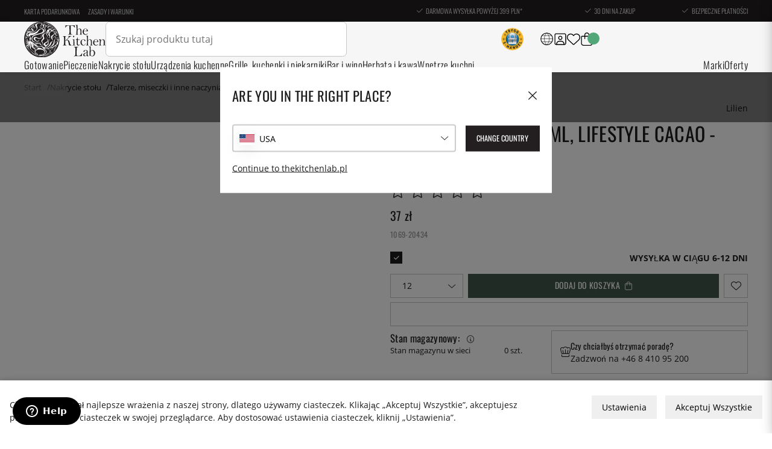

--- FILE ---
content_type: text/html; charset=UTF-8
request_url: https://www.thekitchenlab.pl/p/miska-do-dipw-90-ml-lifestyle-cacao-lilien/
body_size: 81750
content:
<!DOCTYPE html>
<html lang='PL'>
<head>
	<title>Miska do dipów, 90 ml, Lifestyle Cacao - Lilien - Kup Online | KitchenLab </title>
	<meta charset="utf-8">
	<meta name="description" content="Kup Miska do dipów, 90 ml, Lifestyle Cacao - Lilien w KitchenLab - Wysokiej jakości naczynia kuchenne, online od 2011 roku. Bezpieczne i łatwe płatności.">
	<meta name="keywords" content=", |, ">
	<meta name="robots" content="INDEX, FOLLOW">
	<meta name="revisit-after" content="14 days">
	<meta name="distribution" content="global">
	<meta http-equiv="expires" content="0">
	<meta name="theme-color" content="#000000" />
	<!-- disables Compatibility view IE -->
	<meta http-equiv="X-UA-Compatible" content="IE=9; IE=8; IE=7; IE=EDGE" />

	<!-- hreflang -->
	<link rel="alternate" hreflang="sv-se" href="https://www.kitchenlab.se/p/dippskal-9-cl-lifestyle-cacao-patina/">
<link rel="alternate" hreflang="x-default" href="https://www.kitchenlab.eu/en/p/dip-bowl-9-cl-lifestyle-cacao-lilien/">
<link rel="alternate" hreflang="fr" href="https://www.kitchenlab.eu/fr/p/pot-a-sauce-9-cl-lifestyle-cacao-lilien/">
<link rel="alternate" hreflang="de" href="https://www.kitchenlab.eu/de/p/dipschale-9-cl-lifestyle-cacao-lilien/">
<link rel="alternate" hreflang="fi-fi" href="https://www.kitchenlab.fi/p/dippikulho-9-cl-lifestyle-cacao-lilien/">
<link rel="alternate" hreflang="de-de" href="https://www.thekitchenlab.de/de/p/dipschale-9-cl-lifestyle-cacao-lilien/">
<link rel="alternate" hreflang="da-dk" href="https://www.thekitchenlab.dk/p/dypskal-9-cl-lifestyle-cacao-lilien/">
<link rel="alternate" hreflang="fr-fr" href="https://www.thekitchenlab.fr/fr/p/pot-a-sauce-9-cl-lifestyle-cacao-lilien/">
<link rel="alternate" hreflang="nl-nl" href="https://www.thekitchenlab.nl/p/dipschaal-9-cl-lifestyle-cacao-lilien/">
<link rel="alternate" hreflang="no-no" href="https://www.thekitchenlab.no/p/dippskal-9-cl-lifestyle-cacao-lilien/">
<link rel="alternate" hreflang="pl-pl" href="https://www.thekitchenlab.pl/p/miska-do-dipw-90-ml-lifestyle-cacao-lilien/">
<link rel="alternate" hreflang="en" href="https://www.kitchenlab.eu/en/p/dip-bowl-9-cl-lifestyle-cacao-lilien/">


	<!-- Responsive and mobile friendly stuff -->
	<meta name="HandheldFriendly" content="True">
	<meta name="viewport" content="initial-scale=1.0, maximum-scale=5.0, width=device-width">
	<meta name="apple-mobile-web-app-capable" content="yes" />
	<link rel="canonical" href="https://www.thekitchenlab.pl/p/miska-do-dipw-90-ml-lifestyle-cacao-lilien/" />
	<meta property="og:title" content="Miska do dipów, 90 ml, Lifestyle Cacao - Lilien"/>
<meta property="og:url" content="https://www.thekitchenlab.pl/p/miska-do-dipw-90-ml-lifestyle-cacao-lilien/"/>
<meta property="og:image:width" content="200" />
<meta property="og:image:height" content="200" />
<meta property="og:image" content="https://www.thekitchenlab.pl/bilder/artiklar/1069-20434.jpg?m=1751010080"/>
<meta property="og:description" content="Dippskål, 9 cl, Lifestyle Cacao - Patina..."/>


	<link rel="preload" as="font" href="/themes/utilities/webfonts/opensans/OpenSans-Regular.woff2"
		onload="this.rel='font'" crossorigin>
	<link rel="preload" as="font" href="/themes/utilities/webfonts/oswald/Oswald-Regular.woff2"
		onload="this.rel='font'" crossorigin>
	<link rel="preload" as="font" href="/themes/utilities/webfonts/oswald/Oswald-Light.woff2"
		onload="this.rel='font'" crossorigin>
	<link rel="preload" as="font" href="/themes/utilities/webfonts/fontawesome/fa-light-300.woff2"
		onload="this.rel='font'" crossorigin>

		<link rel="preload" as="image" href="/themes/utilities/img/logo.svg">
		<link rel="preload" as="image" href="/themes/utilities/icons/light/square-user.svg">
		<link rel="preload" as="image" href="/themes/utilities/icons/light/heart.svg">
		<link rel="preload" as="image" href="/themes/utilities/icons/light/bag-shopping.svg">
		<!--link rel="preload" as="image" href="/themes/utilities/icons/light/magnifying-glass.svg"-->
		<link rel="preload" as="image" href="/themes/utilities/icons/light/bars.svg">

	<script type="text/javascript">
		if (/MSIE \d|Trident.*rv:/.test(navigator.userAgent)) {
			document.write('<script src="/themes/master/design/script/ie11CustomProperties.js"><\/script><link rel="stylesheet" href="/themes/master/design/css/ie.css">');
		}
	</script>

	



<style>
    :root {
        --css_news: "Nowość"; /* Nyhet */
        --css_cart: "Koszyk"; /* Varukorg */
    }
</style>



<script nonce="_YOdQHPL_rj5aRGfmx4xOXZtNlO1qXEtx7StUouJXXI">/** FILE: /themes/default/design/script/jquery.min.3.4.1.js **/
!function(e,t){"use strict";"object"==typeof module&&"object"==typeof module.exports?module.exports=e.document?t(e,!0):function(e){if(!e.document)throw new Error("jQuery requires a window with a document");return t(e)}:t(e)}("undefined"!=typeof window?window:this,function(C,e){"use strict";var t=[],E=C.document,r=Object.getPrototypeOf,s=t.slice,g=t.concat,u=t.push,i=t.indexOf,n={},o=n.toString,v=n.hasOwnProperty,a=v.toString,l=a.call(Object),y={},m=function(e){return"function"==typeof e&&"number"!=typeof e.nodeType},x=function(e){return null!=e&&e===e.window},c={type:!0,src:!0,nonce:!0,noModule:!0};function b(e,t,n){var r,i,o=(n=n||E).createElement("script");if(o.text=e,t)for(r in c)(i=t[r]||t.getAttribute&&t.getAttribute(r))&&o.setAttribute(r,i);n.head.appendChild(o).parentNode.removeChild(o)}function w(e){return null==e?e+"":"object"==typeof e||"function"==typeof e?n[o.call(e)]||"object":typeof e}var f="3.4.1",k=function(e,t){return new k.fn.init(e,t)},p=/^[\s\uFEFF\xA0]+|[\s\uFEFF\xA0]+$/g;function d(e){var t=!!e&&"length"in e&&e.length,n=w(e);return!m(e)&&!x(e)&&("array"===n||0===t||"number"==typeof t&&0<t&&t-1 in e)}k.fn=k.prototype={jquery:f,constructor:k,length:0,toArray:function(){return s.call(this)},get:function(e){return null==e?s.call(this):e<0?this[e+this.length]:this[e]},pushStack:function(e){var t=k.merge(this.constructor(),e);return t.prevObject=this,t},each:function(e){return k.each(this,e)},map:function(n){return this.pushStack(k.map(this,function(e,t){return n.call(e,t,e)}))},slice:function(){return this.pushStack(s.apply(this,arguments))},first:function(){return this.eq(0)},last:function(){return this.eq(-1)},eq:function(e){var t=this.length,n=+e+(e<0?t:0);return this.pushStack(0<=n&&n<t?[this[n]]:[])},end:function(){return this.prevObject||this.constructor()},push:u,sort:t.sort,splice:t.splice},k.extend=k.fn.extend=function(){var e,t,n,r,i,o,a=arguments[0]||{},s=1,u=arguments.length,l=!1;for("boolean"==typeof a&&(l=a,a=arguments[s]||{},s++),"object"==typeof a||m(a)||(a={}),s===u&&(a=this,s--);s<u;s++)if(null!=(e=arguments[s]))for(t in e)r=e[t],"__proto__"!==t&&a!==r&&(l&&r&&(k.isPlainObject(r)||(i=Array.isArray(r)))?(n=a[t],o=i&&!Array.isArray(n)?[]:i||k.isPlainObject(n)?n:{},i=!1,a[t]=k.extend(l,o,r)):void 0!==r&&(a[t]=r));return a},k.extend({expando:"jQuery"+(f+Math.random()).replace(/\D/g,""),isReady:!0,error:function(e){throw new Error(e)},noop:function(){},isPlainObject:function(e){var t,n;return!(!e||"[object Object]"!==o.call(e))&&(!(t=r(e))||"function"==typeof(n=v.call(t,"constructor")&&t.constructor)&&a.call(n)===l)},isEmptyObject:function(e){var t;for(t in e)return!1;return!0},globalEval:function(e,t){b(e,{nonce:t&&t.nonce})},each:function(e,t){var n,r=0;if(d(e)){for(n=e.length;r<n;r++)if(!1===t.call(e[r],r,e[r]))break}else for(r in e)if(!1===t.call(e[r],r,e[r]))break;return e},trim:function(e){return null==e?"":(e+"").replace(p,"")},makeArray:function(e,t){var n=t||[];return null!=e&&(d(Object(e))?k.merge(n,"string"==typeof e?[e]:e):u.call(n,e)),n},inArray:function(e,t,n){return null==t?-1:i.call(t,e,n)},merge:function(e,t){for(var n=+t.length,r=0,i=e.length;r<n;r++)e[i++]=t[r];return e.length=i,e},grep:function(e,t,n){for(var r=[],i=0,o=e.length,a=!n;i<o;i++)!t(e[i],i)!==a&&r.push(e[i]);return r},map:function(e,t,n){var r,i,o=0,a=[];if(d(e))for(r=e.length;o<r;o++)null!=(i=t(e[o],o,n))&&a.push(i);else for(o in e)null!=(i=t(e[o],o,n))&&a.push(i);return g.apply([],a)},guid:1,support:y}),"function"==typeof Symbol&&(k.fn[Symbol.iterator]=t[Symbol.iterator]),k.each("Boolean Number String Function Array Date RegExp Object Error Symbol".split(" "),function(e,t){n["[object "+t+"]"]=t.toLowerCase()});var h=function(n){var e,d,b,o,i,h,f,g,w,u,l,T,C,a,E,v,s,c,y,k="sizzle"+1*new Date,m=n.document,S=0,r=0,p=ue(),x=ue(),N=ue(),A=ue(),D=function(e,t){return e===t&&(l=!0),0},j={}.hasOwnProperty,t=[],q=t.pop,L=t.push,H=t.push,O=t.slice,P=function(e,t){for(var n=0,r=e.length;n<r;n++)if(e[n]===t)return n;return-1},R="checked|selected|async|autofocus|autoplay|controls|defer|disabled|hidden|ismap|loop|multiple|open|readonly|required|scoped",M="[\\x20\\t\\r\\n\\f]",I="(?:\\\\.|[\\w-]|[^\0-\\xa0])+",W="\\["+M+"*("+I+")(?:"+M+"*([*^$|!~]?=)"+M+"*(?:'((?:\\\\.|[^\\\\'])*)'|\"((?:\\\\.|[^\\\\\"])*)\"|("+I+"))|)"+M+"*\\]",$=":("+I+")(?:\\((('((?:\\\\.|[^\\\\'])*)'|\"((?:\\\\.|[^\\\\\"])*)\")|((?:\\\\.|[^\\\\()[\\]]|"+W+")*)|.*)\\)|)",F=new RegExp(M+"+","g"),B=new RegExp("^"+M+"+|((?:^|[^\\\\])(?:\\\\.)*)"+M+"+$","g"),_=new RegExp("^"+M+"*,"+M+"*"),z=new RegExp("^"+M+"*([>+~]|"+M+")"+M+"*"),U=new RegExp(M+"|>"),X=new RegExp($),V=new RegExp("^"+I+"$"),G={ID:new RegExp("^#("+I+")"),CLASS:new RegExp("^\\.("+I+")"),TAG:new RegExp("^("+I+"|[*])"),ATTR:new RegExp("^"+W),PSEUDO:new RegExp("^"+$),CHILD:new RegExp("^:(only|first|last|nth|nth-last)-(child|of-type)(?:\\("+M+"*(even|odd|(([+-]|)(\\d*)n|)"+M+"*(?:([+-]|)"+M+"*(\\d+)|))"+M+"*\\)|)","i"),bool:new RegExp("^(?:"+R+")$","i"),needsContext:new RegExp("^"+M+"*[>+~]|:(even|odd|eq|gt|lt|nth|first|last)(?:\\("+M+"*((?:-\\d)?\\d*)"+M+"*\\)|)(?=[^-]|$)","i")},Y=/HTML$/i,Q=/^(?:input|select|textarea|button)$/i,J=/^h\d$/i,K=/^[^{]+\{\s*\[native \w/,Z=/^(?:#([\w-]+)|(\w+)|\.([\w-]+))$/,ee=/[+~]/,te=new RegExp("\\\\([\\da-f]{1,6}"+M+"?|("+M+")|.)","ig"),ne=function(e,t,n){var r="0x"+t-65536;return r!=r||n?t:r<0?String.fromCharCode(r+65536):String.fromCharCode(r>>10|55296,1023&r|56320)},re=/([\0-\x1f\x7f]|^-?\d)|^-$|[^\0-\x1f\x7f-\uFFFF\w-]/g,ie=function(e,t){return t?"\0"===e?"\ufffd":e.slice(0,-1)+"\\"+e.charCodeAt(e.length-1).toString(16)+" ":"\\"+e},oe=function(){T()},ae=be(function(e){return!0===e.disabled&&"fieldset"===e.nodeName.toLowerCase()},{dir:"parentNode",next:"legend"});try{H.apply(t=O.call(m.childNodes),m.childNodes),t[m.childNodes.length].nodeType}catch(e){H={apply:t.length?function(e,t){L.apply(e,O.call(t))}:function(e,t){var n=e.length,r=0;while(e[n++]=t[r++]);e.length=n-1}}}function se(t,e,n,r){var i,o,a,s,u,l,c,f=e&&e.ownerDocument,p=e?e.nodeType:9;if(n=n||[],"string"!=typeof t||!t||1!==p&&9!==p&&11!==p)return n;if(!r&&((e?e.ownerDocument||e:m)!==C&&T(e),e=e||C,E)){if(11!==p&&(u=Z.exec(t)))if(i=u[1]){if(9===p){if(!(a=e.getElementById(i)))return n;if(a.id===i)return n.push(a),n}else if(f&&(a=f.getElementById(i))&&y(e,a)&&a.id===i)return n.push(a),n}else{if(u[2])return H.apply(n,e.getElementsByTagName(t)),n;if((i=u[3])&&d.getElementsByClassName&&e.getElementsByClassName)return H.apply(n,e.getElementsByClassName(i)),n}if(d.qsa&&!A[t+" "]&&(!v||!v.test(t))&&(1!==p||"object"!==e.nodeName.toLowerCase())){if(c=t,f=e,1===p&&U.test(t)){(s=e.getAttribute("id"))?s=s.replace(re,ie):e.setAttribute("id",s=k),o=(l=h(t)).length;while(o--)l[o]="#"+s+" "+xe(l[o]);c=l.join(","),f=ee.test(t)&&ye(e.parentNode)||e}try{return H.apply(n,f.querySelectorAll(c)),n}catch(e){A(t,!0)}finally{s===k&&e.removeAttribute("id")}}}return g(t.replace(B,"$1"),e,n,r)}function ue(){var r=[];return function e(t,n){return r.push(t+" ")>b.cacheLength&&delete e[r.shift()],e[t+" "]=n}}function le(e){return e[k]=!0,e}function ce(e){var t=C.createElement("fieldset");try{return!!e(t)}catch(e){return!1}finally{t.parentNode&&t.parentNode.removeChild(t),t=null}}function fe(e,t){var n=e.split("|"),r=n.length;while(r--)b.attrHandle[n[r]]=t}function pe(e,t){var n=t&&e,r=n&&1===e.nodeType&&1===t.nodeType&&e.sourceIndex-t.sourceIndex;if(r)return r;if(n)while(n=n.nextSibling)if(n===t)return-1;return e?1:-1}function de(t){return function(e){return"input"===e.nodeName.toLowerCase()&&e.type===t}}function he(n){return function(e){var t=e.nodeName.toLowerCase();return("input"===t||"button"===t)&&e.type===n}}function ge(t){return function(e){return"form"in e?e.parentNode&&!1===e.disabled?"label"in e?"label"in e.parentNode?e.parentNode.disabled===t:e.disabled===t:e.isDisabled===t||e.isDisabled!==!t&&ae(e)===t:e.disabled===t:"label"in e&&e.disabled===t}}function ve(a){return le(function(o){return o=+o,le(function(e,t){var n,r=a([],e.length,o),i=r.length;while(i--)e[n=r[i]]&&(e[n]=!(t[n]=e[n]))})})}function ye(e){return e&&"undefined"!=typeof e.getElementsByTagName&&e}for(e in d=se.support={},i=se.isXML=function(e){var t=e.namespaceURI,n=(e.ownerDocument||e).documentElement;return!Y.test(t||n&&n.nodeName||"HTML")},T=se.setDocument=function(e){var t,n,r=e?e.ownerDocument||e:m;return r!==C&&9===r.nodeType&&r.documentElement&&(a=(C=r).documentElement,E=!i(C),m!==C&&(n=C.defaultView)&&n.top!==n&&(n.addEventListener?n.addEventListener("unload",oe,!1):n.attachEvent&&n.attachEvent("onunload",oe)),d.attributes=ce(function(e){return e.className="i",!e.getAttribute("className")}),d.getElementsByTagName=ce(function(e){return e.appendChild(C.createComment("")),!e.getElementsByTagName("*").length}),d.getElementsByClassName=K.test(C.getElementsByClassName),d.getById=ce(function(e){return a.appendChild(e).id=k,!C.getElementsByName||!C.getElementsByName(k).length}),d.getById?(b.filter.ID=function(e){var t=e.replace(te,ne);return function(e){return e.getAttribute("id")===t}},b.find.ID=function(e,t){if("undefined"!=typeof t.getElementById&&E){var n=t.getElementById(e);return n?[n]:[]}}):(b.filter.ID=function(e){var n=e.replace(te,ne);return function(e){var t="undefined"!=typeof e.getAttributeNode&&e.getAttributeNode("id");return t&&t.value===n}},b.find.ID=function(e,t){if("undefined"!=typeof t.getElementById&&E){var n,r,i,o=t.getElementById(e);if(o){if((n=o.getAttributeNode("id"))&&n.value===e)return[o];i=t.getElementsByName(e),r=0;while(o=i[r++])if((n=o.getAttributeNode("id"))&&n.value===e)return[o]}return[]}}),b.find.TAG=d.getElementsByTagName?function(e,t){return"undefined"!=typeof t.getElementsByTagName?t.getElementsByTagName(e):d.qsa?t.querySelectorAll(e):void 0}:function(e,t){var n,r=[],i=0,o=t.getElementsByTagName(e);if("*"===e){while(n=o[i++])1===n.nodeType&&r.push(n);return r}return o},b.find.CLASS=d.getElementsByClassName&&function(e,t){if("undefined"!=typeof t.getElementsByClassName&&E)return t.getElementsByClassName(e)},s=[],v=[],(d.qsa=K.test(C.querySelectorAll))&&(ce(function(e){a.appendChild(e).innerHTML="<a id='"+k+"'></a><select id='"+k+"-\r\\' msallowcapture=''><option selected=''></option></select>",e.querySelectorAll("[msallowcapture^='']").length&&v.push("[*^$]="+M+"*(?:''|\"\")"),e.querySelectorAll("[selected]").length||v.push("\\["+M+"*(?:value|"+R+")"),e.querySelectorAll("[id~="+k+"-]").length||v.push("~="),e.querySelectorAll(":checked").length||v.push(":checked"),e.querySelectorAll("a#"+k+"+*").length||v.push(".#.+[+~]")}),ce(function(e){e.innerHTML="<a href='' disabled='disabled'></a><select disabled='disabled'><option/></select>";var t=C.createElement("input");t.setAttribute("type","hidden"),e.appendChild(t).setAttribute("name","D"),e.querySelectorAll("[name=d]").length&&v.push("name"+M+"*[*^$|!~]?="),2!==e.querySelectorAll(":enabled").length&&v.push(":enabled",":disabled"),a.appendChild(e).disabled=!0,2!==e.querySelectorAll(":disabled").length&&v.push(":enabled",":disabled"),e.querySelectorAll("*,:x"),v.push(",.*:")})),(d.matchesSelector=K.test(c=a.matches||a.webkitMatchesSelector||a.mozMatchesSelector||a.oMatchesSelector||a.msMatchesSelector))&&ce(function(e){d.disconnectedMatch=c.call(e,"*"),c.call(e,"[s!='']:x"),s.push("!=",$)}),v=v.length&&new RegExp(v.join("|")),s=s.length&&new RegExp(s.join("|")),t=K.test(a.compareDocumentPosition),y=t||K.test(a.contains)?function(e,t){var n=9===e.nodeType?e.documentElement:e,r=t&&t.parentNode;return e===r||!(!r||1!==r.nodeType||!(n.contains?n.contains(r):e.compareDocumentPosition&&16&e.compareDocumentPosition(r)))}:function(e,t){if(t)while(t=t.parentNode)if(t===e)return!0;return!1},D=t?function(e,t){if(e===t)return l=!0,0;var n=!e.compareDocumentPosition-!t.compareDocumentPosition;return n||(1&(n=(e.ownerDocument||e)===(t.ownerDocument||t)?e.compareDocumentPosition(t):1)||!d.sortDetached&&t.compareDocumentPosition(e)===n?e===C||e.ownerDocument===m&&y(m,e)?-1:t===C||t.ownerDocument===m&&y(m,t)?1:u?P(u,e)-P(u,t):0:4&n?-1:1)}:function(e,t){if(e===t)return l=!0,0;var n,r=0,i=e.parentNode,o=t.parentNode,a=[e],s=[t];if(!i||!o)return e===C?-1:t===C?1:i?-1:o?1:u?P(u,e)-P(u,t):0;if(i===o)return pe(e,t);n=e;while(n=n.parentNode)a.unshift(n);n=t;while(n=n.parentNode)s.unshift(n);while(a[r]===s[r])r++;return r?pe(a[r],s[r]):a[r]===m?-1:s[r]===m?1:0}),C},se.matches=function(e,t){return se(e,null,null,t)},se.matchesSelector=function(e,t){if((e.ownerDocument||e)!==C&&T(e),d.matchesSelector&&E&&!A[t+" "]&&(!s||!s.test(t))&&(!v||!v.test(t)))try{var n=c.call(e,t);if(n||d.disconnectedMatch||e.document&&11!==e.document.nodeType)return n}catch(e){A(t,!0)}return 0<se(t,C,null,[e]).length},se.contains=function(e,t){return(e.ownerDocument||e)!==C&&T(e),y(e,t)},se.attr=function(e,t){(e.ownerDocument||e)!==C&&T(e);var n=b.attrHandle[t.toLowerCase()],r=n&&j.call(b.attrHandle,t.toLowerCase())?n(e,t,!E):void 0;return void 0!==r?r:d.attributes||!E?e.getAttribute(t):(r=e.getAttributeNode(t))&&r.specified?r.value:null},se.escape=function(e){return(e+"").replace(re,ie)},se.error=function(e){throw new Error("Syntax error, unrecognized expression: "+e)},se.uniqueSort=function(e){var t,n=[],r=0,i=0;if(l=!d.detectDuplicates,u=!d.sortStable&&e.slice(0),e.sort(D),l){while(t=e[i++])t===e[i]&&(r=n.push(i));while(r--)e.splice(n[r],1)}return u=null,e},o=se.getText=function(e){var t,n="",r=0,i=e.nodeType;if(i){if(1===i||9===i||11===i){if("string"==typeof e.textContent)return e.textContent;for(e=e.firstChild;e;e=e.nextSibling)n+=o(e)}else if(3===i||4===i)return e.nodeValue}else while(t=e[r++])n+=o(t);return n},(b=se.selectors={cacheLength:50,createPseudo:le,match:G,attrHandle:{},find:{},relative:{">":{dir:"parentNode",first:!0}," ":{dir:"parentNode"},"+":{dir:"previousSibling",first:!0},"~":{dir:"previousSibling"}},preFilter:{ATTR:function(e){return e[1]=e[1].replace(te,ne),e[3]=(e[3]||e[4]||e[5]||"").replace(te,ne),"~="===e[2]&&(e[3]=" "+e[3]+" "),e.slice(0,4)},CHILD:function(e){return e[1]=e[1].toLowerCase(),"nth"===e[1].slice(0,3)?(e[3]||se.error(e[0]),e[4]=+(e[4]?e[5]+(e[6]||1):2*("even"===e[3]||"odd"===e[3])),e[5]=+(e[7]+e[8]||"odd"===e[3])):e[3]&&se.error(e[0]),e},PSEUDO:function(e){var t,n=!e[6]&&e[2];return G.CHILD.test(e[0])?null:(e[3]?e[2]=e[4]||e[5]||"":n&&X.test(n)&&(t=h(n,!0))&&(t=n.indexOf(")",n.length-t)-n.length)&&(e[0]=e[0].slice(0,t),e[2]=n.slice(0,t)),e.slice(0,3))}},filter:{TAG:function(e){var t=e.replace(te,ne).toLowerCase();return"*"===e?function(){return!0}:function(e){return e.nodeName&&e.nodeName.toLowerCase()===t}},CLASS:function(e){var t=p[e+" "];return t||(t=new RegExp("(^|"+M+")"+e+"("+M+"|$)"))&&p(e,function(e){return t.test("string"==typeof e.className&&e.className||"undefined"!=typeof e.getAttribute&&e.getAttribute("class")||"")})},ATTR:function(n,r,i){return function(e){var t=se.attr(e,n);return null==t?"!="===r:!r||(t+="","="===r?t===i:"!="===r?t!==i:"^="===r?i&&0===t.indexOf(i):"*="===r?i&&-1<t.indexOf(i):"$="===r?i&&t.slice(-i.length)===i:"~="===r?-1<(" "+t.replace(F," ")+" ").indexOf(i):"|="===r&&(t===i||t.slice(0,i.length+1)===i+"-"))}},CHILD:function(h,e,t,g,v){var y="nth"!==h.slice(0,3),m="last"!==h.slice(-4),x="of-type"===e;return 1===g&&0===v?function(e){return!!e.parentNode}:function(e,t,n){var r,i,o,a,s,u,l=y!==m?"nextSibling":"previousSibling",c=e.parentNode,f=x&&e.nodeName.toLowerCase(),p=!n&&!x,d=!1;if(c){if(y){while(l){a=e;while(a=a[l])if(x?a.nodeName.toLowerCase()===f:1===a.nodeType)return!1;u=l="only"===h&&!u&&"nextSibling"}return!0}if(u=[m?c.firstChild:c.lastChild],m&&p){d=(s=(r=(i=(o=(a=c)[k]||(a[k]={}))[a.uniqueID]||(o[a.uniqueID]={}))[h]||[])[0]===S&&r[1])&&r[2],a=s&&c.childNodes[s];while(a=++s&&a&&a[l]||(d=s=0)||u.pop())if(1===a.nodeType&&++d&&a===e){i[h]=[S,s,d];break}}else if(p&&(d=s=(r=(i=(o=(a=e)[k]||(a[k]={}))[a.uniqueID]||(o[a.uniqueID]={}))[h]||[])[0]===S&&r[1]),!1===d)while(a=++s&&a&&a[l]||(d=s=0)||u.pop())if((x?a.nodeName.toLowerCase()===f:1===a.nodeType)&&++d&&(p&&((i=(o=a[k]||(a[k]={}))[a.uniqueID]||(o[a.uniqueID]={}))[h]=[S,d]),a===e))break;return(d-=v)===g||d%g==0&&0<=d/g}}},PSEUDO:function(e,o){var t,a=b.pseudos[e]||b.setFilters[e.toLowerCase()]||se.error("unsupported pseudo: "+e);return a[k]?a(o):1<a.length?(t=[e,e,"",o],b.setFilters.hasOwnProperty(e.toLowerCase())?le(function(e,t){var n,r=a(e,o),i=r.length;while(i--)e[n=P(e,r[i])]=!(t[n]=r[i])}):function(e){return a(e,0,t)}):a}},pseudos:{not:le(function(e){var r=[],i=[],s=f(e.replace(B,"$1"));return s[k]?le(function(e,t,n,r){var i,o=s(e,null,r,[]),a=e.length;while(a--)(i=o[a])&&(e[a]=!(t[a]=i))}):function(e,t,n){return r[0]=e,s(r,null,n,i),r[0]=null,!i.pop()}}),has:le(function(t){return function(e){return 0<se(t,e).length}}),contains:le(function(t){return t=t.replace(te,ne),function(e){return-1<(e.textContent||o(e)).indexOf(t)}}),lang:le(function(n){return V.test(n||"")||se.error("unsupported lang: "+n),n=n.replace(te,ne).toLowerCase(),function(e){var t;do{if(t=E?e.lang:e.getAttribute("xml:lang")||e.getAttribute("lang"))return(t=t.toLowerCase())===n||0===t.indexOf(n+"-")}while((e=e.parentNode)&&1===e.nodeType);return!1}}),target:function(e){var t=n.location&&n.location.hash;return t&&t.slice(1)===e.id},root:function(e){return e===a},focus:function(e){return e===C.activeElement&&(!C.hasFocus||C.hasFocus())&&!!(e.type||e.href||~e.tabIndex)},enabled:ge(!1),disabled:ge(!0),checked:function(e){var t=e.nodeName.toLowerCase();return"input"===t&&!!e.checked||"option"===t&&!!e.selected},selected:function(e){return e.parentNode&&e.parentNode.selectedIndex,!0===e.selected},empty:function(e){for(e=e.firstChild;e;e=e.nextSibling)if(e.nodeType<6)return!1;return!0},parent:function(e){return!b.pseudos.empty(e)},header:function(e){return J.test(e.nodeName)},input:function(e){return Q.test(e.nodeName)},button:function(e){var t=e.nodeName.toLowerCase();return"input"===t&&"button"===e.type||"button"===t},text:function(e){var t;return"input"===e.nodeName.toLowerCase()&&"text"===e.type&&(null==(t=e.getAttribute("type"))||"text"===t.toLowerCase())},first:ve(function(){return[0]}),last:ve(function(e,t){return[t-1]}),eq:ve(function(e,t,n){return[n<0?n+t:n]}),even:ve(function(e,t){for(var n=0;n<t;n+=2)e.push(n);return e}),odd:ve(function(e,t){for(var n=1;n<t;n+=2)e.push(n);return e}),lt:ve(function(e,t,n){for(var r=n<0?n+t:t<n?t:n;0<=--r;)e.push(r);return e}),gt:ve(function(e,t,n){for(var r=n<0?n+t:n;++r<t;)e.push(r);return e})}}).pseudos.nth=b.pseudos.eq,{radio:!0,checkbox:!0,file:!0,password:!0,image:!0})b.pseudos[e]=de(e);for(e in{submit:!0,reset:!0})b.pseudos[e]=he(e);function me(){}function xe(e){for(var t=0,n=e.length,r="";t<n;t++)r+=e[t].value;return r}function be(s,e,t){var u=e.dir,l=e.next,c=l||u,f=t&&"parentNode"===c,p=r++;return e.first?function(e,t,n){while(e=e[u])if(1===e.nodeType||f)return s(e,t,n);return!1}:function(e,t,n){var r,i,o,a=[S,p];if(n){while(e=e[u])if((1===e.nodeType||f)&&s(e,t,n))return!0}else while(e=e[u])if(1===e.nodeType||f)if(i=(o=e[k]||(e[k]={}))[e.uniqueID]||(o[e.uniqueID]={}),l&&l===e.nodeName.toLowerCase())e=e[u]||e;else{if((r=i[c])&&r[0]===S&&r[1]===p)return a[2]=r[2];if((i[c]=a)[2]=s(e,t,n))return!0}return!1}}function we(i){return 1<i.length?function(e,t,n){var r=i.length;while(r--)if(!i[r](e,t,n))return!1;return!0}:i[0]}function Te(e,t,n,r,i){for(var o,a=[],s=0,u=e.length,l=null!=t;s<u;s++)(o=e[s])&&(n&&!n(o,r,i)||(a.push(o),l&&t.push(s)));return a}function Ce(d,h,g,v,y,e){return v&&!v[k]&&(v=Ce(v)),y&&!y[k]&&(y=Ce(y,e)),le(function(e,t,n,r){var i,o,a,s=[],u=[],l=t.length,c=e||function(e,t,n){for(var r=0,i=t.length;r<i;r++)se(e,t[r],n);return n}(h||"*",n.nodeType?[n]:n,[]),f=!d||!e&&h?c:Te(c,s,d,n,r),p=g?y||(e?d:l||v)?[]:t:f;if(g&&g(f,p,n,r),v){i=Te(p,u),v(i,[],n,r),o=i.length;while(o--)(a=i[o])&&(p[u[o]]=!(f[u[o]]=a))}if(e){if(y||d){if(y){i=[],o=p.length;while(o--)(a=p[o])&&i.push(f[o]=a);y(null,p=[],i,r)}o=p.length;while(o--)(a=p[o])&&-1<(i=y?P(e,a):s[o])&&(e[i]=!(t[i]=a))}}else p=Te(p===t?p.splice(l,p.length):p),y?y(null,t,p,r):H.apply(t,p)})}function Ee(e){for(var i,t,n,r=e.length,o=b.relative[e[0].type],a=o||b.relative[" "],s=o?1:0,u=be(function(e){return e===i},a,!0),l=be(function(e){return-1<P(i,e)},a,!0),c=[function(e,t,n){var r=!o&&(n||t!==w)||((i=t).nodeType?u(e,t,n):l(e,t,n));return i=null,r}];s<r;s++)if(t=b.relative[e[s].type])c=[be(we(c),t)];else{if((t=b.filter[e[s].type].apply(null,e[s].matches))[k]){for(n=++s;n<r;n++)if(b.relative[e[n].type])break;return Ce(1<s&&we(c),1<s&&xe(e.slice(0,s-1).concat({value:" "===e[s-2].type?"*":""})).replace(B,"$1"),t,s<n&&Ee(e.slice(s,n)),n<r&&Ee(e=e.slice(n)),n<r&&xe(e))}c.push(t)}return we(c)}return me.prototype=b.filters=b.pseudos,b.setFilters=new me,h=se.tokenize=function(e,t){var n,r,i,o,a,s,u,l=x[e+" "];if(l)return t?0:l.slice(0);a=e,s=[],u=b.preFilter;while(a){for(o in n&&!(r=_.exec(a))||(r&&(a=a.slice(r[0].length)||a),s.push(i=[])),n=!1,(r=z.exec(a))&&(n=r.shift(),i.push({value:n,type:r[0].replace(B," ")}),a=a.slice(n.length)),b.filter)!(r=G[o].exec(a))||u[o]&&!(r=u[o](r))||(n=r.shift(),i.push({value:n,type:o,matches:r}),a=a.slice(n.length));if(!n)break}return t?a.length:a?se.error(e):x(e,s).slice(0)},f=se.compile=function(e,t){var n,v,y,m,x,r,i=[],o=[],a=N[e+" "];if(!a){t||(t=h(e)),n=t.length;while(n--)(a=Ee(t[n]))[k]?i.push(a):o.push(a);(a=N(e,(v=o,m=0<(y=i).length,x=0<v.length,r=function(e,t,n,r,i){var o,a,s,u=0,l="0",c=e&&[],f=[],p=w,d=e||x&&b.find.TAG("*",i),h=S+=null==p?1:Math.random()||.1,g=d.length;for(i&&(w=t===C||t||i);l!==g&&null!=(o=d[l]);l++){if(x&&o){a=0,t||o.ownerDocument===C||(T(o),n=!E);while(s=v[a++])if(s(o,t||C,n)){r.push(o);break}i&&(S=h)}m&&((o=!s&&o)&&u--,e&&c.push(o))}if(u+=l,m&&l!==u){a=0;while(s=y[a++])s(c,f,t,n);if(e){if(0<u)while(l--)c[l]||f[l]||(f[l]=q.call(r));f=Te(f)}H.apply(r,f),i&&!e&&0<f.length&&1<u+y.length&&se.uniqueSort(r)}return i&&(S=h,w=p),c},m?le(r):r))).selector=e}return a},g=se.select=function(e,t,n,r){var i,o,a,s,u,l="function"==typeof e&&e,c=!r&&h(e=l.selector||e);if(n=n||[],1===c.length){if(2<(o=c[0]=c[0].slice(0)).length&&"ID"===(a=o[0]).type&&9===t.nodeType&&E&&b.relative[o[1].type]){if(!(t=(b.find.ID(a.matches[0].replace(te,ne),t)||[])[0]))return n;l&&(t=t.parentNode),e=e.slice(o.shift().value.length)}i=G.needsContext.test(e)?0:o.length;while(i--){if(a=o[i],b.relative[s=a.type])break;if((u=b.find[s])&&(r=u(a.matches[0].replace(te,ne),ee.test(o[0].type)&&ye(t.parentNode)||t))){if(o.splice(i,1),!(e=r.length&&xe(o)))return H.apply(n,r),n;break}}}return(l||f(e,c))(r,t,!E,n,!t||ee.test(e)&&ye(t.parentNode)||t),n},d.sortStable=k.split("").sort(D).join("")===k,d.detectDuplicates=!!l,T(),d.sortDetached=ce(function(e){return 1&e.compareDocumentPosition(C.createElement("fieldset"))}),ce(function(e){return e.innerHTML="<a href='#'></a>","#"===e.firstChild.getAttribute("href")})||fe("type|href|height|width",function(e,t,n){if(!n)return e.getAttribute(t,"type"===t.toLowerCase()?1:2)}),d.attributes&&ce(function(e){return e.innerHTML="<input/>",e.firstChild.setAttribute("value",""),""===e.firstChild.getAttribute("value")})||fe("value",function(e,t,n){if(!n&&"input"===e.nodeName.toLowerCase())return e.defaultValue}),ce(function(e){return null==e.getAttribute("disabled")})||fe(R,function(e,t,n){var r;if(!n)return!0===e[t]?t.toLowerCase():(r=e.getAttributeNode(t))&&r.specified?r.value:null}),se}(C);k.find=h,k.expr=h.selectors,k.expr[":"]=k.expr.pseudos,k.uniqueSort=k.unique=h.uniqueSort,k.text=h.getText,k.isXMLDoc=h.isXML,k.contains=h.contains,k.escapeSelector=h.escape;var T=function(e,t,n){var r=[],i=void 0!==n;while((e=e[t])&&9!==e.nodeType)if(1===e.nodeType){if(i&&k(e).is(n))break;r.push(e)}return r},S=function(e,t){for(var n=[];e;e=e.nextSibling)1===e.nodeType&&e!==t&&n.push(e);return n},N=k.expr.match.needsContext;function A(e,t){return e.nodeName&&e.nodeName.toLowerCase()===t.toLowerCase()}var D=/^<([a-z][^\/\0>:\x20\t\r\n\f]*)[\x20\t\r\n\f]*\/?>(?:<\/\1>|)$/i;function j(e,n,r){return m(n)?k.grep(e,function(e,t){return!!n.call(e,t,e)!==r}):n.nodeType?k.grep(e,function(e){return e===n!==r}):"string"!=typeof n?k.grep(e,function(e){return-1<i.call(n,e)!==r}):k.filter(n,e,r)}k.filter=function(e,t,n){var r=t[0];return n&&(e=":not("+e+")"),1===t.length&&1===r.nodeType?k.find.matchesSelector(r,e)?[r]:[]:k.find.matches(e,k.grep(t,function(e){return 1===e.nodeType}))},k.fn.extend({find:function(e){var t,n,r=this.length,i=this;if("string"!=typeof e)return this.pushStack(k(e).filter(function(){for(t=0;t<r;t++)if(k.contains(i[t],this))return!0}));for(n=this.pushStack([]),t=0;t<r;t++)k.find(e,i[t],n);return 1<r?k.uniqueSort(n):n},filter:function(e){return this.pushStack(j(this,e||[],!1))},not:function(e){return this.pushStack(j(this,e||[],!0))},is:function(e){return!!j(this,"string"==typeof e&&N.test(e)?k(e):e||[],!1).length}});var q,L=/^(?:\s*(<[\w\W]+>)[^>]*|#([\w-]+))$/;(k.fn.init=function(e,t,n){var r,i;if(!e)return this;if(n=n||q,"string"==typeof e){if(!(r="<"===e[0]&&">"===e[e.length-1]&&3<=e.length?[null,e,null]:L.exec(e))||!r[1]&&t)return!t||t.jquery?(t||n).find(e):this.constructor(t).find(e);if(r[1]){if(t=t instanceof k?t[0]:t,k.merge(this,k.parseHTML(r[1],t&&t.nodeType?t.ownerDocument||t:E,!0)),D.test(r[1])&&k.isPlainObject(t))for(r in t)m(this[r])?this[r](t[r]):this.attr(r,t[r]);return this}return(i=E.getElementById(r[2]))&&(this[0]=i,this.length=1),this}return e.nodeType?(this[0]=e,this.length=1,this):m(e)?void 0!==n.ready?n.ready(e):e(k):k.makeArray(e,this)}).prototype=k.fn,q=k(E);var H=/^(?:parents|prev(?:Until|All))/,O={children:!0,contents:!0,next:!0,prev:!0};function P(e,t){while((e=e[t])&&1!==e.nodeType);return e}k.fn.extend({has:function(e){var t=k(e,this),n=t.length;return this.filter(function(){for(var e=0;e<n;e++)if(k.contains(this,t[e]))return!0})},closest:function(e,t){var n,r=0,i=this.length,o=[],a="string"!=typeof e&&k(e);if(!N.test(e))for(;r<i;r++)for(n=this[r];n&&n!==t;n=n.parentNode)if(n.nodeType<11&&(a?-1<a.index(n):1===n.nodeType&&k.find.matchesSelector(n,e))){o.push(n);break}return this.pushStack(1<o.length?k.uniqueSort(o):o)},index:function(e){return e?"string"==typeof e?i.call(k(e),this[0]):i.call(this,e.jquery?e[0]:e):this[0]&&this[0].parentNode?this.first().prevAll().length:-1},add:function(e,t){return this.pushStack(k.uniqueSort(k.merge(this.get(),k(e,t))))},addBack:function(e){return this.add(null==e?this.prevObject:this.prevObject.filter(e))}}),k.each({parent:function(e){var t=e.parentNode;return t&&11!==t.nodeType?t:null},parents:function(e){return T(e,"parentNode")},parentsUntil:function(e,t,n){return T(e,"parentNode",n)},next:function(e){return P(e,"nextSibling")},prev:function(e){return P(e,"previousSibling")},nextAll:function(e){return T(e,"nextSibling")},prevAll:function(e){return T(e,"previousSibling")},nextUntil:function(e,t,n){return T(e,"nextSibling",n)},prevUntil:function(e,t,n){return T(e,"previousSibling",n)},siblings:function(e){return S((e.parentNode||{}).firstChild,e)},children:function(e){return S(e.firstChild)},contents:function(e){return"undefined"!=typeof e.contentDocument?e.contentDocument:(A(e,"template")&&(e=e.content||e),k.merge([],e.childNodes))}},function(r,i){k.fn[r]=function(e,t){var n=k.map(this,i,e);return"Until"!==r.slice(-5)&&(t=e),t&&"string"==typeof t&&(n=k.filter(t,n)),1<this.length&&(O[r]||k.uniqueSort(n),H.test(r)&&n.reverse()),this.pushStack(n)}});var R=/[^\x20\t\r\n\f]+/g;function M(e){return e}function I(e){throw e}function W(e,t,n,r){var i;try{e&&m(i=e.promise)?i.call(e).done(t).fail(n):e&&m(i=e.then)?i.call(e,t,n):t.apply(void 0,[e].slice(r))}catch(e){n.apply(void 0,[e])}}k.Callbacks=function(r){var e,n;r="string"==typeof r?(e=r,n={},k.each(e.match(R)||[],function(e,t){n[t]=!0}),n):k.extend({},r);var i,t,o,a,s=[],u=[],l=-1,c=function(){for(a=a||r.once,o=i=!0;u.length;l=-1){t=u.shift();while(++l<s.length)!1===s[l].apply(t[0],t[1])&&r.stopOnFalse&&(l=s.length,t=!1)}r.memory||(t=!1),i=!1,a&&(s=t?[]:"")},f={add:function(){return s&&(t&&!i&&(l=s.length-1,u.push(t)),function n(e){k.each(e,function(e,t){m(t)?r.unique&&f.has(t)||s.push(t):t&&t.length&&"string"!==w(t)&&n(t)})}(arguments),t&&!i&&c()),this},remove:function(){return k.each(arguments,function(e,t){var n;while(-1<(n=k.inArray(t,s,n)))s.splice(n,1),n<=l&&l--}),this},has:function(e){return e?-1<k.inArray(e,s):0<s.length},empty:function(){return s&&(s=[]),this},disable:function(){return a=u=[],s=t="",this},disabled:function(){return!s},lock:function(){return a=u=[],t||i||(s=t=""),this},locked:function(){return!!a},fireWith:function(e,t){return a||(t=[e,(t=t||[]).slice?t.slice():t],u.push(t),i||c()),this},fire:function(){return f.fireWith(this,arguments),this},fired:function(){return!!o}};return f},k.extend({Deferred:function(e){var o=[["notify","progress",k.Callbacks("memory"),k.Callbacks("memory"),2],["resolve","done",k.Callbacks("once memory"),k.Callbacks("once memory"),0,"resolved"],["reject","fail",k.Callbacks("once memory"),k.Callbacks("once memory"),1,"rejected"]],i="pending",a={state:function(){return i},always:function(){return s.done(arguments).fail(arguments),this},"catch":function(e){return a.then(null,e)},pipe:function(){var i=arguments;return k.Deferred(function(r){k.each(o,function(e,t){var n=m(i[t[4]])&&i[t[4]];s[t[1]](function(){var e=n&&n.apply(this,arguments);e&&m(e.promise)?e.promise().progress(r.notify).done(r.resolve).fail(r.reject):r[t[0]+"With"](this,n?[e]:arguments)})}),i=null}).promise()},then:function(t,n,r){var u=0;function l(i,o,a,s){return function(){var n=this,r=arguments,e=function(){var e,t;if(!(i<u)){if((e=a.apply(n,r))===o.promise())throw new TypeError("Thenable self-resolution");t=e&&("object"==typeof e||"function"==typeof e)&&e.then,m(t)?s?t.call(e,l(u,o,M,s),l(u,o,I,s)):(u++,t.call(e,l(u,o,M,s),l(u,o,I,s),l(u,o,M,o.notifyWith))):(a!==M&&(n=void 0,r=[e]),(s||o.resolveWith)(n,r))}},t=s?e:function(){try{e()}catch(e){k.Deferred.exceptionHook&&k.Deferred.exceptionHook(e,t.stackTrace),u<=i+1&&(a!==I&&(n=void 0,r=[e]),o.rejectWith(n,r))}};i?t():(k.Deferred.getStackHook&&(t.stackTrace=k.Deferred.getStackHook()),C.setTimeout(t))}}return k.Deferred(function(e){o[0][3].add(l(0,e,m(r)?r:M,e.notifyWith)),o[1][3].add(l(0,e,m(t)?t:M)),o[2][3].add(l(0,e,m(n)?n:I))}).promise()},promise:function(e){return null!=e?k.extend(e,a):a}},s={};return k.each(o,function(e,t){var n=t[2],r=t[5];a[t[1]]=n.add,r&&n.add(function(){i=r},o[3-e][2].disable,o[3-e][3].disable,o[0][2].lock,o[0][3].lock),n.add(t[3].fire),s[t[0]]=function(){return s[t[0]+"With"](this===s?void 0:this,arguments),this},s[t[0]+"With"]=n.fireWith}),a.promise(s),e&&e.call(s,s),s},when:function(e){var n=arguments.length,t=n,r=Array(t),i=s.call(arguments),o=k.Deferred(),a=function(t){return function(e){r[t]=this,i[t]=1<arguments.length?s.call(arguments):e,--n||o.resolveWith(r,i)}};if(n<=1&&(W(e,o.done(a(t)).resolve,o.reject,!n),"pending"===o.state()||m(i[t]&&i[t].then)))return o.then();while(t--)W(i[t],a(t),o.reject);return o.promise()}});var $=/^(Eval|Internal|Range|Reference|Syntax|Type|URI)Error$/;k.Deferred.exceptionHook=function(e,t){C.console&&C.console.warn&&e&&$.test(e.name)&&C.console.warn("jQuery.Deferred exception: "+e.message,e.stack,t)},k.readyException=function(e){C.setTimeout(function(){throw e})};var F=k.Deferred();function B(){E.removeEventListener("DOMContentLoaded",B),C.removeEventListener("load",B),k.ready()}k.fn.ready=function(e){return F.then(e)["catch"](function(e){k.readyException(e)}),this},k.extend({isReady:!1,readyWait:1,ready:function(e){(!0===e?--k.readyWait:k.isReady)||(k.isReady=!0)!==e&&0<--k.readyWait||F.resolveWith(E,[k])}}),k.ready.then=F.then,"complete"===E.readyState||"loading"!==E.readyState&&!E.documentElement.doScroll?C.setTimeout(k.ready):(E.addEventListener("DOMContentLoaded",B),C.addEventListener("load",B));var _=function(e,t,n,r,i,o,a){var s=0,u=e.length,l=null==n;if("object"===w(n))for(s in i=!0,n)_(e,t,s,n[s],!0,o,a);else if(void 0!==r&&(i=!0,m(r)||(a=!0),l&&(a?(t.call(e,r),t=null):(l=t,t=function(e,t,n){return l.call(k(e),n)})),t))for(;s<u;s++)t(e[s],n,a?r:r.call(e[s],s,t(e[s],n)));return i?e:l?t.call(e):u?t(e[0],n):o},z=/^-ms-/,U=/-([a-z])/g;function X(e,t){return t.toUpperCase()}function V(e){return e.replace(z,"ms-").replace(U,X)}var G=function(e){return 1===e.nodeType||9===e.nodeType||!+e.nodeType};function Y(){this.expando=k.expando+Y.uid++}Y.uid=1,Y.prototype={cache:function(e){var t=e[this.expando];return t||(t={},G(e)&&(e.nodeType?e[this.expando]=t:Object.defineProperty(e,this.expando,{value:t,configurable:!0}))),t},set:function(e,t,n){var r,i=this.cache(e);if("string"==typeof t)i[V(t)]=n;else for(r in t)i[V(r)]=t[r];return i},get:function(e,t){return void 0===t?this.cache(e):e[this.expando]&&e[this.expando][V(t)]},access:function(e,t,n){return void 0===t||t&&"string"==typeof t&&void 0===n?this.get(e,t):(this.set(e,t,n),void 0!==n?n:t)},remove:function(e,t){var n,r=e[this.expando];if(void 0!==r){if(void 0!==t){n=(t=Array.isArray(t)?t.map(V):(t=V(t))in r?[t]:t.match(R)||[]).length;while(n--)delete r[t[n]]}(void 0===t||k.isEmptyObject(r))&&(e.nodeType?e[this.expando]=void 0:delete e[this.expando])}},hasData:function(e){var t=e[this.expando];return void 0!==t&&!k.isEmptyObject(t)}};var Q=new Y,J=new Y,K=/^(?:\{[\w\W]*\}|\[[\w\W]*\])$/,Z=/[A-Z]/g;function ee(e,t,n){var r,i;if(void 0===n&&1===e.nodeType)if(r="data-"+t.replace(Z,"-$&").toLowerCase(),"string"==typeof(n=e.getAttribute(r))){try{n="true"===(i=n)||"false"!==i&&("null"===i?null:i===+i+""?+i:K.test(i)?JSON.parse(i):i)}catch(e){}J.set(e,t,n)}else n=void 0;return n}k.extend({hasData:function(e){return J.hasData(e)||Q.hasData(e)},data:function(e,t,n){return J.access(e,t,n)},removeData:function(e,t){J.remove(e,t)},_data:function(e,t,n){return Q.access(e,t,n)},_removeData:function(e,t){Q.remove(e,t)}}),k.fn.extend({data:function(n,e){var t,r,i,o=this[0],a=o&&o.attributes;if(void 0===n){if(this.length&&(i=J.get(o),1===o.nodeType&&!Q.get(o,"hasDataAttrs"))){t=a.length;while(t--)a[t]&&0===(r=a[t].name).indexOf("data-")&&(r=V(r.slice(5)),ee(o,r,i[r]));Q.set(o,"hasDataAttrs",!0)}return i}return"object"==typeof n?this.each(function(){J.set(this,n)}):_(this,function(e){var t;if(o&&void 0===e)return void 0!==(t=J.get(o,n))?t:void 0!==(t=ee(o,n))?t:void 0;this.each(function(){J.set(this,n,e)})},null,e,1<arguments.length,null,!0)},removeData:function(e){return this.each(function(){J.remove(this,e)})}}),k.extend({queue:function(e,t,n){var r;if(e)return t=(t||"fx")+"queue",r=Q.get(e,t),n&&(!r||Array.isArray(n)?r=Q.access(e,t,k.makeArray(n)):r.push(n)),r||[]},dequeue:function(e,t){t=t||"fx";var n=k.queue(e,t),r=n.length,i=n.shift(),o=k._queueHooks(e,t);"inprogress"===i&&(i=n.shift(),r--),i&&("fx"===t&&n.unshift("inprogress"),delete o.stop,i.call(e,function(){k.dequeue(e,t)},o)),!r&&o&&o.empty.fire()},_queueHooks:function(e,t){var n=t+"queueHooks";return Q.get(e,n)||Q.access(e,n,{empty:k.Callbacks("once memory").add(function(){Q.remove(e,[t+"queue",n])})})}}),k.fn.extend({queue:function(t,n){var e=2;return"string"!=typeof t&&(n=t,t="fx",e--),arguments.length<e?k.queue(this[0],t):void 0===n?this:this.each(function(){var e=k.queue(this,t,n);k._queueHooks(this,t),"fx"===t&&"inprogress"!==e[0]&&k.dequeue(this,t)})},dequeue:function(e){return this.each(function(){k.dequeue(this,e)})},clearQueue:function(e){return this.queue(e||"fx",[])},promise:function(e,t){var n,r=1,i=k.Deferred(),o=this,a=this.length,s=function(){--r||i.resolveWith(o,[o])};"string"!=typeof e&&(t=e,e=void 0),e=e||"fx";while(a--)(n=Q.get(o[a],e+"queueHooks"))&&n.empty&&(r++,n.empty.add(s));return s(),i.promise(t)}});var te=/[+-]?(?:\d*\.|)\d+(?:[eE][+-]?\d+|)/.source,ne=new RegExp("^(?:([+-])=|)("+te+")([a-z%]*)$","i"),re=["Top","Right","Bottom","Left"],ie=E.documentElement,oe=function(e){return k.contains(e.ownerDocument,e)},ae={composed:!0};ie.getRootNode&&(oe=function(e){return k.contains(e.ownerDocument,e)||e.getRootNode(ae)===e.ownerDocument});var se=function(e,t){return"none"===(e=t||e).style.display||""===e.style.display&&oe(e)&&"none"===k.css(e,"display")},ue=function(e,t,n,r){var i,o,a={};for(o in t)a[o]=e.style[o],e.style[o]=t[o];for(o in i=n.apply(e,r||[]),t)e.style[o]=a[o];return i};function le(e,t,n,r){var i,o,a=20,s=r?function(){return r.cur()}:function(){return k.css(e,t,"")},u=s(),l=n&&n[3]||(k.cssNumber[t]?"":"px"),c=e.nodeType&&(k.cssNumber[t]||"px"!==l&&+u)&&ne.exec(k.css(e,t));if(c&&c[3]!==l){u/=2,l=l||c[3],c=+u||1;while(a--)k.style(e,t,c+l),(1-o)*(1-(o=s()/u||.5))<=0&&(a=0),c/=o;c*=2,k.style(e,t,c+l),n=n||[]}return n&&(c=+c||+u||0,i=n[1]?c+(n[1]+1)*n[2]:+n[2],r&&(r.unit=l,r.start=c,r.end=i)),i}var ce={};function fe(e,t){for(var n,r,i,o,a,s,u,l=[],c=0,f=e.length;c<f;c++)(r=e[c]).style&&(n=r.style.display,t?("none"===n&&(l[c]=Q.get(r,"display")||null,l[c]||(r.style.display="")),""===r.style.display&&se(r)&&(l[c]=(u=a=o=void 0,a=(i=r).ownerDocument,s=i.nodeName,(u=ce[s])||(o=a.body.appendChild(a.createElement(s)),u=k.css(o,"display"),o.parentNode.removeChild(o),"none"===u&&(u="block"),ce[s]=u)))):"none"!==n&&(l[c]="none",Q.set(r,"display",n)));for(c=0;c<f;c++)null!=l[c]&&(e[c].style.display=l[c]);return e}k.fn.extend({show:function(){return fe(this,!0)},hide:function(){return fe(this)},toggle:function(e){return"boolean"==typeof e?e?this.show():this.hide():this.each(function(){se(this)?k(this).show():k(this).hide()})}});var pe=/^(?:checkbox|radio)$/i,de=/<([a-z][^\/\0>\x20\t\r\n\f]*)/i,he=/^$|^module$|\/(?:java|ecma)script/i,ge={option:[1,"<select multiple='multiple'>","</select>"],thead:[1,"<table>","</table>"],col:[2,"<table><colgroup>","</colgroup></table>"],tr:[2,"<table><tbody>","</tbody></table>"],td:[3,"<table><tbody><tr>","</tr></tbody></table>"],_default:[0,"",""]};function ve(e,t){var n;return n="undefined"!=typeof e.getElementsByTagName?e.getElementsByTagName(t||"*"):"undefined"!=typeof e.querySelectorAll?e.querySelectorAll(t||"*"):[],void 0===t||t&&A(e,t)?k.merge([e],n):n}function ye(e,t){for(var n=0,r=e.length;n<r;n++)Q.set(e[n],"globalEval",!t||Q.get(t[n],"globalEval"))}ge.optgroup=ge.option,ge.tbody=ge.tfoot=ge.colgroup=ge.caption=ge.thead,ge.th=ge.td;var me,xe,be=/<|&#?\w+;/;function we(e,t,n,r,i){for(var o,a,s,u,l,c,f=t.createDocumentFragment(),p=[],d=0,h=e.length;d<h;d++)if((o=e[d])||0===o)if("object"===w(o))k.merge(p,o.nodeType?[o]:o);else if(be.test(o)){a=a||f.appendChild(t.createElement("div")),s=(de.exec(o)||["",""])[1].toLowerCase(),u=ge[s]||ge._default,a.innerHTML=u[1]+k.htmlPrefilter(o)+u[2],c=u[0];while(c--)a=a.lastChild;k.merge(p,a.childNodes),(a=f.firstChild).textContent=""}else p.push(t.createTextNode(o));f.textContent="",d=0;while(o=p[d++])if(r&&-1<k.inArray(o,r))i&&i.push(o);else if(l=oe(o),a=ve(f.appendChild(o),"script"),l&&ye(a),n){c=0;while(o=a[c++])he.test(o.type||"")&&n.push(o)}return f}me=E.createDocumentFragment().appendChild(E.createElement("div")),(xe=E.createElement("input")).setAttribute("type","radio"),xe.setAttribute("checked","checked"),xe.setAttribute("name","t"),me.appendChild(xe),y.checkClone=me.cloneNode(!0).cloneNode(!0).lastChild.checked,me.innerHTML="<textarea>x</textarea>",y.noCloneChecked=!!me.cloneNode(!0).lastChild.defaultValue;var Te=/^key/,Ce=/^(?:mouse|pointer|contextmenu|drag|drop)|click/,Ee=/^([^.]*)(?:\.(.+)|)/;function ke(){return!0}function Se(){return!1}function Ne(e,t){return e===function(){try{return E.activeElement}catch(e){}}()==("focus"===t)}function Ae(e,t,n,r,i,o){var a,s;if("object"==typeof t){for(s in"string"!=typeof n&&(r=r||n,n=void 0),t)Ae(e,s,n,r,t[s],o);return e}if(null==r&&null==i?(i=n,r=n=void 0):null==i&&("string"==typeof n?(i=r,r=void 0):(i=r,r=n,n=void 0)),!1===i)i=Se;else if(!i)return e;return 1===o&&(a=i,(i=function(e){return k().off(e),a.apply(this,arguments)}).guid=a.guid||(a.guid=k.guid++)),e.each(function(){k.event.add(this,t,i,r,n)})}function De(e,i,o){o?(Q.set(e,i,!1),k.event.add(e,i,{namespace:!1,handler:function(e){var t,n,r=Q.get(this,i);if(1&e.isTrigger&&this[i]){if(r.length)(k.event.special[i]||{}).delegateType&&e.stopPropagation();else if(r=s.call(arguments),Q.set(this,i,r),t=o(this,i),this[i](),r!==(n=Q.get(this,i))||t?Q.set(this,i,!1):n={},r!==n)return e.stopImmediatePropagation(),e.preventDefault(),n.value}else r.length&&(Q.set(this,i,{value:k.event.trigger(k.extend(r[0],k.Event.prototype),r.slice(1),this)}),e.stopImmediatePropagation())}})):void 0===Q.get(e,i)&&k.event.add(e,i,ke)}k.event={global:{},add:function(t,e,n,r,i){var o,a,s,u,l,c,f,p,d,h,g,v=Q.get(t);if(v){n.handler&&(n=(o=n).handler,i=o.selector),i&&k.find.matchesSelector(ie,i),n.guid||(n.guid=k.guid++),(u=v.events)||(u=v.events={}),(a=v.handle)||(a=v.handle=function(e){return"undefined"!=typeof k&&k.event.triggered!==e.type?k.event.dispatch.apply(t,arguments):void 0}),l=(e=(e||"").match(R)||[""]).length;while(l--)d=g=(s=Ee.exec(e[l])||[])[1],h=(s[2]||"").split(".").sort(),d&&(f=k.event.special[d]||{},d=(i?f.delegateType:f.bindType)||d,f=k.event.special[d]||{},c=k.extend({type:d,origType:g,data:r,handler:n,guid:n.guid,selector:i,needsContext:i&&k.expr.match.needsContext.test(i),namespace:h.join(".")},o),(p=u[d])||((p=u[d]=[]).delegateCount=0,f.setup&&!1!==f.setup.call(t,r,h,a)||t.addEventListener&&t.addEventListener(d,a)),f.add&&(f.add.call(t,c),c.handler.guid||(c.handler.guid=n.guid)),i?p.splice(p.delegateCount++,0,c):p.push(c),k.event.global[d]=!0)}},remove:function(e,t,n,r,i){var o,a,s,u,l,c,f,p,d,h,g,v=Q.hasData(e)&&Q.get(e);if(v&&(u=v.events)){l=(t=(t||"").match(R)||[""]).length;while(l--)if(d=g=(s=Ee.exec(t[l])||[])[1],h=(s[2]||"").split(".").sort(),d){f=k.event.special[d]||{},p=u[d=(r?f.delegateType:f.bindType)||d]||[],s=s[2]&&new RegExp("(^|\\.)"+h.join("\\.(?:.*\\.|)")+"(\\.|$)"),a=o=p.length;while(o--)c=p[o],!i&&g!==c.origType||n&&n.guid!==c.guid||s&&!s.test(c.namespace)||r&&r!==c.selector&&("**"!==r||!c.selector)||(p.splice(o,1),c.selector&&p.delegateCount--,f.remove&&f.remove.call(e,c));a&&!p.length&&(f.teardown&&!1!==f.teardown.call(e,h,v.handle)||k.removeEvent(e,d,v.handle),delete u[d])}else for(d in u)k.event.remove(e,d+t[l],n,r,!0);k.isEmptyObject(u)&&Q.remove(e,"handle events")}},dispatch:function(e){var t,n,r,i,o,a,s=k.event.fix(e),u=new Array(arguments.length),l=(Q.get(this,"events")||{})[s.type]||[],c=k.event.special[s.type]||{};for(u[0]=s,t=1;t<arguments.length;t++)u[t]=arguments[t];if(s.delegateTarget=this,!c.preDispatch||!1!==c.preDispatch.call(this,s)){a=k.event.handlers.call(this,s,l),t=0;while((i=a[t++])&&!s.isPropagationStopped()){s.currentTarget=i.elem,n=0;while((o=i.handlers[n++])&&!s.isImmediatePropagationStopped())s.rnamespace&&!1!==o.namespace&&!s.rnamespace.test(o.namespace)||(s.handleObj=o,s.data=o.data,void 0!==(r=((k.event.special[o.origType]||{}).handle||o.handler).apply(i.elem,u))&&!1===(s.result=r)&&(s.preventDefault(),s.stopPropagation()))}return c.postDispatch&&c.postDispatch.call(this,s),s.result}},handlers:function(e,t){var n,r,i,o,a,s=[],u=t.delegateCount,l=e.target;if(u&&l.nodeType&&!("click"===e.type&&1<=e.button))for(;l!==this;l=l.parentNode||this)if(1===l.nodeType&&("click"!==e.type||!0!==l.disabled)){for(o=[],a={},n=0;n<u;n++)void 0===a[i=(r=t[n]).selector+" "]&&(a[i]=r.needsContext?-1<k(i,this).index(l):k.find(i,this,null,[l]).length),a[i]&&o.push(r);o.length&&s.push({elem:l,handlers:o})}return l=this,u<t.length&&s.push({elem:l,handlers:t.slice(u)}),s},addProp:function(t,e){Object.defineProperty(k.Event.prototype,t,{enumerable:!0,configurable:!0,get:m(e)?function(){if(this.originalEvent)return e(this.originalEvent)}:function(){if(this.originalEvent)return this.originalEvent[t]},set:function(e){Object.defineProperty(this,t,{enumerable:!0,configurable:!0,writable:!0,value:e})}})},fix:function(e){return e[k.expando]?e:new k.Event(e)},special:{load:{noBubble:!0},click:{setup:function(e){var t=this||e;return pe.test(t.type)&&t.click&&A(t,"input")&&De(t,"click",ke),!1},trigger:function(e){var t=this||e;return pe.test(t.type)&&t.click&&A(t,"input")&&De(t,"click"),!0},_default:function(e){var t=e.target;return pe.test(t.type)&&t.click&&A(t,"input")&&Q.get(t,"click")||A(t,"a")}},beforeunload:{postDispatch:function(e){void 0!==e.result&&e.originalEvent&&(e.originalEvent.returnValue=e.result)}}}},k.removeEvent=function(e,t,n){e.removeEventListener&&e.removeEventListener(t,n)},k.Event=function(e,t){if(!(this instanceof k.Event))return new k.Event(e,t);e&&e.type?(this.originalEvent=e,this.type=e.type,this.isDefaultPrevented=e.defaultPrevented||void 0===e.defaultPrevented&&!1===e.returnValue?ke:Se,this.target=e.target&&3===e.target.nodeType?e.target.parentNode:e.target,this.currentTarget=e.currentTarget,this.relatedTarget=e.relatedTarget):this.type=e,t&&k.extend(this,t),this.timeStamp=e&&e.timeStamp||Date.now(),this[k.expando]=!0},k.Event.prototype={constructor:k.Event,isDefaultPrevented:Se,isPropagationStopped:Se,isImmediatePropagationStopped:Se,isSimulated:!1,preventDefault:function(){var e=this.originalEvent;this.isDefaultPrevented=ke,e&&!this.isSimulated&&e.preventDefault()},stopPropagation:function(){var e=this.originalEvent;this.isPropagationStopped=ke,e&&!this.isSimulated&&e.stopPropagation()},stopImmediatePropagation:function(){var e=this.originalEvent;this.isImmediatePropagationStopped=ke,e&&!this.isSimulated&&e.stopImmediatePropagation(),this.stopPropagation()}},k.each({altKey:!0,bubbles:!0,cancelable:!0,changedTouches:!0,ctrlKey:!0,detail:!0,eventPhase:!0,metaKey:!0,pageX:!0,pageY:!0,shiftKey:!0,view:!0,"char":!0,code:!0,charCode:!0,key:!0,keyCode:!0,button:!0,buttons:!0,clientX:!0,clientY:!0,offsetX:!0,offsetY:!0,pointerId:!0,pointerType:!0,screenX:!0,screenY:!0,targetTouches:!0,toElement:!0,touches:!0,which:function(e){var t=e.button;return null==e.which&&Te.test(e.type)?null!=e.charCode?e.charCode:e.keyCode:!e.which&&void 0!==t&&Ce.test(e.type)?1&t?1:2&t?3:4&t?2:0:e.which}},k.event.addProp),k.each({focus:"focusin",blur:"focusout"},function(e,t){k.event.special[e]={setup:function(){return De(this,e,Ne),!1},trigger:function(){return De(this,e),!0},delegateType:t}}),k.each({mouseenter:"mouseover",mouseleave:"mouseout",pointerenter:"pointerover",pointerleave:"pointerout"},function(e,i){k.event.special[e]={delegateType:i,bindType:i,handle:function(e){var t,n=e.relatedTarget,r=e.handleObj;return n&&(n===this||k.contains(this,n))||(e.type=r.origType,t=r.handler.apply(this,arguments),e.type=i),t}}}),k.fn.extend({on:function(e,t,n,r){return Ae(this,e,t,n,r)},one:function(e,t,n,r){return Ae(this,e,t,n,r,1)},off:function(e,t,n){var r,i;if(e&&e.preventDefault&&e.handleObj)return r=e.handleObj,k(e.delegateTarget).off(r.namespace?r.origType+"."+r.namespace:r.origType,r.selector,r.handler),this;if("object"==typeof e){for(i in e)this.off(i,t,e[i]);return this}return!1!==t&&"function"!=typeof t||(n=t,t=void 0),!1===n&&(n=Se),this.each(function(){k.event.remove(this,e,n,t)})}});var je=/<(?!area|br|col|embed|hr|img|input|link|meta|param)(([a-z][^\/\0>\x20\t\r\n\f]*)[^>]*)\/>/gi,qe=/<script|<style|<link/i,Le=/checked\s*(?:[^=]|=\s*.checked.)/i,He=/^\s*<!(?:\[CDATA\[|--)|(?:\]\]|--)>\s*$/g;function Oe(e,t){return A(e,"table")&&A(11!==t.nodeType?t:t.firstChild,"tr")&&k(e).children("tbody")[0]||e}function Pe(e){return e.type=(null!==e.getAttribute("type"))+"/"+e.type,e}function Re(e){return"true/"===(e.type||"").slice(0,5)?e.type=e.type.slice(5):e.removeAttribute("type"),e}function Me(e,t){var n,r,i,o,a,s,u,l;if(1===t.nodeType){if(Q.hasData(e)&&(o=Q.access(e),a=Q.set(t,o),l=o.events))for(i in delete a.handle,a.events={},l)for(n=0,r=l[i].length;n<r;n++)k.event.add(t,i,l[i][n]);J.hasData(e)&&(s=J.access(e),u=k.extend({},s),J.set(t,u))}}function Ie(n,r,i,o){r=g.apply([],r);var e,t,a,s,u,l,c=0,f=n.length,p=f-1,d=r[0],h=m(d);if(h||1<f&&"string"==typeof d&&!y.checkClone&&Le.test(d))return n.each(function(e){var t=n.eq(e);h&&(r[0]=d.call(this,e,t.html())),Ie(t,r,i,o)});if(f&&(t=(e=we(r,n[0].ownerDocument,!1,n,o)).firstChild,1===e.childNodes.length&&(e=t),t||o)){for(s=(a=k.map(ve(e,"script"),Pe)).length;c<f;c++)u=e,c!==p&&(u=k.clone(u,!0,!0),s&&k.merge(a,ve(u,"script"))),i.call(n[c],u,c);if(s)for(l=a[a.length-1].ownerDocument,k.map(a,Re),c=0;c<s;c++)u=a[c],he.test(u.type||"")&&!Q.access(u,"globalEval")&&k.contains(l,u)&&(u.src&&"module"!==(u.type||"").toLowerCase()?k._evalUrl&&!u.noModule&&k._evalUrl(u.src,{nonce:u.nonce||u.getAttribute("nonce")}):b(u.textContent.replace(He,""),u,l))}return n}function We(e,t,n){for(var r,i=t?k.filter(t,e):e,o=0;null!=(r=i[o]);o++)n||1!==r.nodeType||k.cleanData(ve(r)),r.parentNode&&(n&&oe(r)&&ye(ve(r,"script")),r.parentNode.removeChild(r));return e}k.extend({htmlPrefilter:function(e){return e.replace(je,"<$1></$2>")},clone:function(e,t,n){var r,i,o,a,s,u,l,c=e.cloneNode(!0),f=oe(e);if(!(y.noCloneChecked||1!==e.nodeType&&11!==e.nodeType||k.isXMLDoc(e)))for(a=ve(c),r=0,i=(o=ve(e)).length;r<i;r++)s=o[r],u=a[r],void 0,"input"===(l=u.nodeName.toLowerCase())&&pe.test(s.type)?u.checked=s.checked:"input"!==l&&"textarea"!==l||(u.defaultValue=s.defaultValue);if(t)if(n)for(o=o||ve(e),a=a||ve(c),r=0,i=o.length;r<i;r++)Me(o[r],a[r]);else Me(e,c);return 0<(a=ve(c,"script")).length&&ye(a,!f&&ve(e,"script")),c},cleanData:function(e){for(var t,n,r,i=k.event.special,o=0;void 0!==(n=e[o]);o++)if(G(n)){if(t=n[Q.expando]){if(t.events)for(r in t.events)i[r]?k.event.remove(n,r):k.removeEvent(n,r,t.handle);n[Q.expando]=void 0}n[J.expando]&&(n[J.expando]=void 0)}}}),k.fn.extend({detach:function(e){return We(this,e,!0)},remove:function(e){return We(this,e)},text:function(e){return _(this,function(e){return void 0===e?k.text(this):this.empty().each(function(){1!==this.nodeType&&11!==this.nodeType&&9!==this.nodeType||(this.textContent=e)})},null,e,arguments.length)},append:function(){return Ie(this,arguments,function(e){1!==this.nodeType&&11!==this.nodeType&&9!==this.nodeType||Oe(this,e).appendChild(e)})},prepend:function(){return Ie(this,arguments,function(e){if(1===this.nodeType||11===this.nodeType||9===this.nodeType){var t=Oe(this,e);t.insertBefore(e,t.firstChild)}})},before:function(){return Ie(this,arguments,function(e){this.parentNode&&this.parentNode.insertBefore(e,this)})},after:function(){return Ie(this,arguments,function(e){this.parentNode&&this.parentNode.insertBefore(e,this.nextSibling)})},empty:function(){for(var e,t=0;null!=(e=this[t]);t++)1===e.nodeType&&(k.cleanData(ve(e,!1)),e.textContent="");return this},clone:function(e,t){return e=null!=e&&e,t=null==t?e:t,this.map(function(){return k.clone(this,e,t)})},html:function(e){return _(this,function(e){var t=this[0]||{},n=0,r=this.length;if(void 0===e&&1===t.nodeType)return t.innerHTML;if("string"==typeof e&&!qe.test(e)&&!ge[(de.exec(e)||["",""])[1].toLowerCase()]){e=k.htmlPrefilter(e);try{for(;n<r;n++)1===(t=this[n]||{}).nodeType&&(k.cleanData(ve(t,!1)),t.innerHTML=e);t=0}catch(e){}}t&&this.empty().append(e)},null,e,arguments.length)},replaceWith:function(){var n=[];return Ie(this,arguments,function(e){var t=this.parentNode;k.inArray(this,n)<0&&(k.cleanData(ve(this)),t&&t.replaceChild(e,this))},n)}}),k.each({appendTo:"append",prependTo:"prepend",insertBefore:"before",insertAfter:"after",replaceAll:"replaceWith"},function(e,a){k.fn[e]=function(e){for(var t,n=[],r=k(e),i=r.length-1,o=0;o<=i;o++)t=o===i?this:this.clone(!0),k(r[o])[a](t),u.apply(n,t.get());return this.pushStack(n)}});var $e=new RegExp("^("+te+")(?!px)[a-z%]+$","i"),Fe=function(e){var t=e.ownerDocument.defaultView;return t&&t.opener||(t=C),t.getComputedStyle(e)},Be=new RegExp(re.join("|"),"i");function _e(e,t,n){var r,i,o,a,s=e.style;return(n=n||Fe(e))&&(""!==(a=n.getPropertyValue(t)||n[t])||oe(e)||(a=k.style(e,t)),!y.pixelBoxStyles()&&$e.test(a)&&Be.test(t)&&(r=s.width,i=s.minWidth,o=s.maxWidth,s.minWidth=s.maxWidth=s.width=a,a=n.width,s.width=r,s.minWidth=i,s.maxWidth=o)),void 0!==a?a+"":a}function ze(e,t){return{get:function(){if(!e())return(this.get=t).apply(this,arguments);delete this.get}}}!function(){function e(){if(u){s.style.cssText="position:absolute;left:-11111px;width:60px;margin-top:1px;padding:0;border:0",u.style.cssText="position:relative;display:block;box-sizing:border-box;overflow:scroll;margin:auto;border:1px;padding:1px;width:60%;top:1%",ie.appendChild(s).appendChild(u);var e=C.getComputedStyle(u);n="1%"!==e.top,a=12===t(e.marginLeft),u.style.right="60%",o=36===t(e.right),r=36===t(e.width),u.style.position="absolute",i=12===t(u.offsetWidth/3),ie.removeChild(s),u=null}}function t(e){return Math.round(parseFloat(e))}var n,r,i,o,a,s=E.createElement("div"),u=E.createElement("div");u.style&&(u.style.backgroundClip="content-box",u.cloneNode(!0).style.backgroundClip="",y.clearCloneStyle="content-box"===u.style.backgroundClip,k.extend(y,{boxSizingReliable:function(){return e(),r},pixelBoxStyles:function(){return e(),o},pixelPosition:function(){return e(),n},reliableMarginLeft:function(){return e(),a},scrollboxSize:function(){return e(),i}}))}();var Ue=["Webkit","Moz","ms"],Xe=E.createElement("div").style,Ve={};function Ge(e){var t=k.cssProps[e]||Ve[e];return t||(e in Xe?e:Ve[e]=function(e){var t=e[0].toUpperCase()+e.slice(1),n=Ue.length;while(n--)if((e=Ue[n]+t)in Xe)return e}(e)||e)}var Ye=/^(none|table(?!-c[ea]).+)/,Qe=/^--/,Je={position:"absolute",visibility:"hidden",display:"block"},Ke={letterSpacing:"0",fontWeight:"400"};function Ze(e,t,n){var r=ne.exec(t);return r?Math.max(0,r[2]-(n||0))+(r[3]||"px"):t}function et(e,t,n,r,i,o){var a="width"===t?1:0,s=0,u=0;if(n===(r?"border":"content"))return 0;for(;a<4;a+=2)"margin"===n&&(u+=k.css(e,n+re[a],!0,i)),r?("content"===n&&(u-=k.css(e,"padding"+re[a],!0,i)),"margin"!==n&&(u-=k.css(e,"border"+re[a]+"Width",!0,i))):(u+=k.css(e,"padding"+re[a],!0,i),"padding"!==n?u+=k.css(e,"border"+re[a]+"Width",!0,i):s+=k.css(e,"border"+re[a]+"Width",!0,i));return!r&&0<=o&&(u+=Math.max(0,Math.ceil(e["offset"+t[0].toUpperCase()+t.slice(1)]-o-u-s-.5))||0),u}function tt(e,t,n){var r=Fe(e),i=(!y.boxSizingReliable()||n)&&"border-box"===k.css(e,"boxSizing",!1,r),o=i,a=_e(e,t,r),s="offset"+t[0].toUpperCase()+t.slice(1);if($e.test(a)){if(!n)return a;a="auto"}return(!y.boxSizingReliable()&&i||"auto"===a||!parseFloat(a)&&"inline"===k.css(e,"display",!1,r))&&e.getClientRects().length&&(i="border-box"===k.css(e,"boxSizing",!1,r),(o=s in e)&&(a=e[s])),(a=parseFloat(a)||0)+et(e,t,n||(i?"border":"content"),o,r,a)+"px"}function nt(e,t,n,r,i){return new nt.prototype.init(e,t,n,r,i)}k.extend({cssHooks:{opacity:{get:function(e,t){if(t){var n=_e(e,"opacity");return""===n?"1":n}}}},cssNumber:{animationIterationCount:!0,columnCount:!0,fillOpacity:!0,flexGrow:!0,flexShrink:!0,fontWeight:!0,gridArea:!0,gridColumn:!0,gridColumnEnd:!0,gridColumnStart:!0,gridRow:!0,gridRowEnd:!0,gridRowStart:!0,lineHeight:!0,opacity:!0,order:!0,orphans:!0,widows:!0,zIndex:!0,zoom:!0},cssProps:{},style:function(e,t,n,r){if(e&&3!==e.nodeType&&8!==e.nodeType&&e.style){var i,o,a,s=V(t),u=Qe.test(t),l=e.style;if(u||(t=Ge(s)),a=k.cssHooks[t]||k.cssHooks[s],void 0===n)return a&&"get"in a&&void 0!==(i=a.get(e,!1,r))?i:l[t];"string"===(o=typeof n)&&(i=ne.exec(n))&&i[1]&&(n=le(e,t,i),o="number"),null!=n&&n==n&&("number"!==o||u||(n+=i&&i[3]||(k.cssNumber[s]?"":"px")),y.clearCloneStyle||""!==n||0!==t.indexOf("background")||(l[t]="inherit"),a&&"set"in a&&void 0===(n=a.set(e,n,r))||(u?l.setProperty(t,n):l[t]=n))}},css:function(e,t,n,r){var i,o,a,s=V(t);return Qe.test(t)||(t=Ge(s)),(a=k.cssHooks[t]||k.cssHooks[s])&&"get"in a&&(i=a.get(e,!0,n)),void 0===i&&(i=_e(e,t,r)),"normal"===i&&t in Ke&&(i=Ke[t]),""===n||n?(o=parseFloat(i),!0===n||isFinite(o)?o||0:i):i}}),k.each(["height","width"],function(e,u){k.cssHooks[u]={get:function(e,t,n){if(t)return!Ye.test(k.css(e,"display"))||e.getClientRects().length&&e.getBoundingClientRect().width?tt(e,u,n):ue(e,Je,function(){return tt(e,u,n)})},set:function(e,t,n){var r,i=Fe(e),o=!y.scrollboxSize()&&"absolute"===i.position,a=(o||n)&&"border-box"===k.css(e,"boxSizing",!1,i),s=n?et(e,u,n,a,i):0;return a&&o&&(s-=Math.ceil(e["offset"+u[0].toUpperCase()+u.slice(1)]-parseFloat(i[u])-et(e,u,"border",!1,i)-.5)),s&&(r=ne.exec(t))&&"px"!==(r[3]||"px")&&(e.style[u]=t,t=k.css(e,u)),Ze(0,t,s)}}}),k.cssHooks.marginLeft=ze(y.reliableMarginLeft,function(e,t){if(t)return(parseFloat(_e(e,"marginLeft"))||e.getBoundingClientRect().left-ue(e,{marginLeft:0},function(){return e.getBoundingClientRect().left}))+"px"}),k.each({margin:"",padding:"",border:"Width"},function(i,o){k.cssHooks[i+o]={expand:function(e){for(var t=0,n={},r="string"==typeof e?e.split(" "):[e];t<4;t++)n[i+re[t]+o]=r[t]||r[t-2]||r[0];return n}},"margin"!==i&&(k.cssHooks[i+o].set=Ze)}),k.fn.extend({css:function(e,t){return _(this,function(e,t,n){var r,i,o={},a=0;if(Array.isArray(t)){for(r=Fe(e),i=t.length;a<i;a++)o[t[a]]=k.css(e,t[a],!1,r);return o}return void 0!==n?k.style(e,t,n):k.css(e,t)},e,t,1<arguments.length)}}),((k.Tween=nt).prototype={constructor:nt,init:function(e,t,n,r,i,o){this.elem=e,this.prop=n,this.easing=i||k.easing._default,this.options=t,this.start=this.now=this.cur(),this.end=r,this.unit=o||(k.cssNumber[n]?"":"px")},cur:function(){var e=nt.propHooks[this.prop];return e&&e.get?e.get(this):nt.propHooks._default.get(this)},run:function(e){var t,n=nt.propHooks[this.prop];return this.options.duration?this.pos=t=k.easing[this.easing](e,this.options.duration*e,0,1,this.options.duration):this.pos=t=e,this.now=(this.end-this.start)*t+this.start,this.options.step&&this.options.step.call(this.elem,this.now,this),n&&n.set?n.set(this):nt.propHooks._default.set(this),this}}).init.prototype=nt.prototype,(nt.propHooks={_default:{get:function(e){var t;return 1!==e.elem.nodeType||null!=e.elem[e.prop]&&null==e.elem.style[e.prop]?e.elem[e.prop]:(t=k.css(e.elem,e.prop,""))&&"auto"!==t?t:0},set:function(e){k.fx.step[e.prop]?k.fx.step[e.prop](e):1!==e.elem.nodeType||!k.cssHooks[e.prop]&&null==e.elem.style[Ge(e.prop)]?e.elem[e.prop]=e.now:k.style(e.elem,e.prop,e.now+e.unit)}}}).scrollTop=nt.propHooks.scrollLeft={set:function(e){e.elem.nodeType&&e.elem.parentNode&&(e.elem[e.prop]=e.now)}},k.easing={linear:function(e){return e},swing:function(e){return.5-Math.cos(e*Math.PI)/2},_default:"swing"},k.fx=nt.prototype.init,k.fx.step={};var rt,it,ot,at,st=/^(?:toggle|show|hide)$/,ut=/queueHooks$/;function lt(){it&&(!1===E.hidden&&C.requestAnimationFrame?C.requestAnimationFrame(lt):C.setTimeout(lt,k.fx.interval),k.fx.tick())}function ct(){return C.setTimeout(function(){rt=void 0}),rt=Date.now()}function ft(e,t){var n,r=0,i={height:e};for(t=t?1:0;r<4;r+=2-t)i["margin"+(n=re[r])]=i["padding"+n]=e;return t&&(i.opacity=i.width=e),i}function pt(e,t,n){for(var r,i=(dt.tweeners[t]||[]).concat(dt.tweeners["*"]),o=0,a=i.length;o<a;o++)if(r=i[o].call(n,t,e))return r}function dt(o,e,t){var n,a,r=0,i=dt.prefilters.length,s=k.Deferred().always(function(){delete u.elem}),u=function(){if(a)return!1;for(var e=rt||ct(),t=Math.max(0,l.startTime+l.duration-e),n=1-(t/l.duration||0),r=0,i=l.tweens.length;r<i;r++)l.tweens[r].run(n);return s.notifyWith(o,[l,n,t]),n<1&&i?t:(i||s.notifyWith(o,[l,1,0]),s.resolveWith(o,[l]),!1)},l=s.promise({elem:o,props:k.extend({},e),opts:k.extend(!0,{specialEasing:{},easing:k.easing._default},t),originalProperties:e,originalOptions:t,startTime:rt||ct(),duration:t.duration,tweens:[],createTween:function(e,t){var n=k.Tween(o,l.opts,e,t,l.opts.specialEasing[e]||l.opts.easing);return l.tweens.push(n),n},stop:function(e){var t=0,n=e?l.tweens.length:0;if(a)return this;for(a=!0;t<n;t++)l.tweens[t].run(1);return e?(s.notifyWith(o,[l,1,0]),s.resolveWith(o,[l,e])):s.rejectWith(o,[l,e]),this}}),c=l.props;for(!function(e,t){var n,r,i,o,a;for(n in e)if(i=t[r=V(n)],o=e[n],Array.isArray(o)&&(i=o[1],o=e[n]=o[0]),n!==r&&(e[r]=o,delete e[n]),(a=k.cssHooks[r])&&"expand"in a)for(n in o=a.expand(o),delete e[r],o)n in e||(e[n]=o[n],t[n]=i);else t[r]=i}(c,l.opts.specialEasing);r<i;r++)if(n=dt.prefilters[r].call(l,o,c,l.opts))return m(n.stop)&&(k._queueHooks(l.elem,l.opts.queue).stop=n.stop.bind(n)),n;return k.map(c,pt,l),m(l.opts.start)&&l.opts.start.call(o,l),l.progress(l.opts.progress).done(l.opts.done,l.opts.complete).fail(l.opts.fail).always(l.opts.always),k.fx.timer(k.extend(u,{elem:o,anim:l,queue:l.opts.queue})),l}k.Animation=k.extend(dt,{tweeners:{"*":[function(e,t){var n=this.createTween(e,t);return le(n.elem,e,ne.exec(t),n),n}]},tweener:function(e,t){m(e)?(t=e,e=["*"]):e=e.match(R);for(var n,r=0,i=e.length;r<i;r++)n=e[r],dt.tweeners[n]=dt.tweeners[n]||[],dt.tweeners[n].unshift(t)},prefilters:[function(e,t,n){var r,i,o,a,s,u,l,c,f="width"in t||"height"in t,p=this,d={},h=e.style,g=e.nodeType&&se(e),v=Q.get(e,"fxshow");for(r in n.queue||(null==(a=k._queueHooks(e,"fx")).unqueued&&(a.unqueued=0,s=a.empty.fire,a.empty.fire=function(){a.unqueued||s()}),a.unqueued++,p.always(function(){p.always(function(){a.unqueued--,k.queue(e,"fx").length||a.empty.fire()})})),t)if(i=t[r],st.test(i)){if(delete t[r],o=o||"toggle"===i,i===(g?"hide":"show")){if("show"!==i||!v||void 0===v[r])continue;g=!0}d[r]=v&&v[r]||k.style(e,r)}if((u=!k.isEmptyObject(t))||!k.isEmptyObject(d))for(r in f&&1===e.nodeType&&(n.overflow=[h.overflow,h.overflowX,h.overflowY],null==(l=v&&v.display)&&(l=Q.get(e,"display")),"none"===(c=k.css(e,"display"))&&(l?c=l:(fe([e],!0),l=e.style.display||l,c=k.css(e,"display"),fe([e]))),("inline"===c||"inline-block"===c&&null!=l)&&"none"===k.css(e,"float")&&(u||(p.done(function(){h.display=l}),null==l&&(c=h.display,l="none"===c?"":c)),h.display="inline-block")),n.overflow&&(h.overflow="hidden",p.always(function(){h.overflow=n.overflow[0],h.overflowX=n.overflow[1],h.overflowY=n.overflow[2]})),u=!1,d)u||(v?"hidden"in v&&(g=v.hidden):v=Q.access(e,"fxshow",{display:l}),o&&(v.hidden=!g),g&&fe([e],!0),p.done(function(){for(r in g||fe([e]),Q.remove(e,"fxshow"),d)k.style(e,r,d[r])})),u=pt(g?v[r]:0,r,p),r in v||(v[r]=u.start,g&&(u.end=u.start,u.start=0))}],prefilter:function(e,t){t?dt.prefilters.unshift(e):dt.prefilters.push(e)}}),k.speed=function(e,t,n){var r=e&&"object"==typeof e?k.extend({},e):{complete:n||!n&&t||m(e)&&e,duration:e,easing:n&&t||t&&!m(t)&&t};return k.fx.off?r.duration=0:"number"!=typeof r.duration&&(r.duration in k.fx.speeds?r.duration=k.fx.speeds[r.duration]:r.duration=k.fx.speeds._default),null!=r.queue&&!0!==r.queue||(r.queue="fx"),r.old=r.complete,r.complete=function(){m(r.old)&&r.old.call(this),r.queue&&k.dequeue(this,r.queue)},r},k.fn.extend({fadeTo:function(e,t,n,r){return this.filter(se).css("opacity",0).show().end().animate({opacity:t},e,n,r)},animate:function(t,e,n,r){var i=k.isEmptyObject(t),o=k.speed(e,n,r),a=function(){var e=dt(this,k.extend({},t),o);(i||Q.get(this,"finish"))&&e.stop(!0)};return a.finish=a,i||!1===o.queue?this.each(a):this.queue(o.queue,a)},stop:function(i,e,o){var a=function(e){var t=e.stop;delete e.stop,t(o)};return"string"!=typeof i&&(o=e,e=i,i=void 0),e&&!1!==i&&this.queue(i||"fx",[]),this.each(function(){var e=!0,t=null!=i&&i+"queueHooks",n=k.timers,r=Q.get(this);if(t)r[t]&&r[t].stop&&a(r[t]);else for(t in r)r[t]&&r[t].stop&&ut.test(t)&&a(r[t]);for(t=n.length;t--;)n[t].elem!==this||null!=i&&n[t].queue!==i||(n[t].anim.stop(o),e=!1,n.splice(t,1));!e&&o||k.dequeue(this,i)})},finish:function(a){return!1!==a&&(a=a||"fx"),this.each(function(){var e,t=Q.get(this),n=t[a+"queue"],r=t[a+"queueHooks"],i=k.timers,o=n?n.length:0;for(t.finish=!0,k.queue(this,a,[]),r&&r.stop&&r.stop.call(this,!0),e=i.length;e--;)i[e].elem===this&&i[e].queue===a&&(i[e].anim.stop(!0),i.splice(e,1));for(e=0;e<o;e++)n[e]&&n[e].finish&&n[e].finish.call(this);delete t.finish})}}),k.each(["toggle","show","hide"],function(e,r){var i=k.fn[r];k.fn[r]=function(e,t,n){return null==e||"boolean"==typeof e?i.apply(this,arguments):this.animate(ft(r,!0),e,t,n)}}),k.each({slideDown:ft("show"),slideUp:ft("hide"),slideToggle:ft("toggle"),fadeIn:{opacity:"show"},fadeOut:{opacity:"hide"},fadeToggle:{opacity:"toggle"}},function(e,r){k.fn[e]=function(e,t,n){return this.animate(r,e,t,n)}}),k.timers=[],k.fx.tick=function(){var e,t=0,n=k.timers;for(rt=Date.now();t<n.length;t++)(e=n[t])()||n[t]!==e||n.splice(t--,1);n.length||k.fx.stop(),rt=void 0},k.fx.timer=function(e){k.timers.push(e),k.fx.start()},k.fx.interval=13,k.fx.start=function(){it||(it=!0,lt())},k.fx.stop=function(){it=null},k.fx.speeds={slow:600,fast:200,_default:400},k.fn.delay=function(r,e){return r=k.fx&&k.fx.speeds[r]||r,e=e||"fx",this.queue(e,function(e,t){var n=C.setTimeout(e,r);t.stop=function(){C.clearTimeout(n)}})},ot=E.createElement("input"),at=E.createElement("select").appendChild(E.createElement("option")),ot.type="checkbox",y.checkOn=""!==ot.value,y.optSelected=at.selected,(ot=E.createElement("input")).value="t",ot.type="radio",y.radioValue="t"===ot.value;var ht,gt=k.expr.attrHandle;k.fn.extend({attr:function(e,t){return _(this,k.attr,e,t,1<arguments.length)},removeAttr:function(e){return this.each(function(){k.removeAttr(this,e)})}}),k.extend({attr:function(e,t,n){var r,i,o=e.nodeType;if(3!==o&&8!==o&&2!==o)return"undefined"==typeof e.getAttribute?k.prop(e,t,n):(1===o&&k.isXMLDoc(e)||(i=k.attrHooks[t.toLowerCase()]||(k.expr.match.bool.test(t)?ht:void 0)),void 0!==n?null===n?void k.removeAttr(e,t):i&&"set"in i&&void 0!==(r=i.set(e,n,t))?r:(e.setAttribute(t,n+""),n):i&&"get"in i&&null!==(r=i.get(e,t))?r:null==(r=k.find.attr(e,t))?void 0:r)},attrHooks:{type:{set:function(e,t){if(!y.radioValue&&"radio"===t&&A(e,"input")){var n=e.value;return e.setAttribute("type",t),n&&(e.value=n),t}}}},removeAttr:function(e,t){var n,r=0,i=t&&t.match(R);if(i&&1===e.nodeType)while(n=i[r++])e.removeAttribute(n)}}),ht={set:function(e,t,n){return!1===t?k.removeAttr(e,n):e.setAttribute(n,n),n}},k.each(k.expr.match.bool.source.match(/\w+/g),function(e,t){var a=gt[t]||k.find.attr;gt[t]=function(e,t,n){var r,i,o=t.toLowerCase();return n||(i=gt[o],gt[o]=r,r=null!=a(e,t,n)?o:null,gt[o]=i),r}});var vt=/^(?:input|select|textarea|button)$/i,yt=/^(?:a|area)$/i;function mt(e){return(e.match(R)||[]).join(" ")}function xt(e){return e.getAttribute&&e.getAttribute("class")||""}function bt(e){return Array.isArray(e)?e:"string"==typeof e&&e.match(R)||[]}k.fn.extend({prop:function(e,t){return _(this,k.prop,e,t,1<arguments.length)},removeProp:function(e){return this.each(function(){delete this[k.propFix[e]||e]})}}),k.extend({prop:function(e,t,n){var r,i,o=e.nodeType;if(3!==o&&8!==o&&2!==o)return 1===o&&k.isXMLDoc(e)||(t=k.propFix[t]||t,i=k.propHooks[t]),void 0!==n?i&&"set"in i&&void 0!==(r=i.set(e,n,t))?r:e[t]=n:i&&"get"in i&&null!==(r=i.get(e,t))?r:e[t]},propHooks:{tabIndex:{get:function(e){var t=k.find.attr(e,"tabindex");return t?parseInt(t,10):vt.test(e.nodeName)||yt.test(e.nodeName)&&e.href?0:-1}}},propFix:{"for":"htmlFor","class":"className"}}),y.optSelected||(k.propHooks.selected={get:function(e){var t=e.parentNode;return t&&t.parentNode&&t.parentNode.selectedIndex,null},set:function(e){var t=e.parentNode;t&&(t.selectedIndex,t.parentNode&&t.parentNode.selectedIndex)}}),k.each(["tabIndex","readOnly","maxLength","cellSpacing","cellPadding","rowSpan","colSpan","useMap","frameBorder","contentEditable"],function(){k.propFix[this.toLowerCase()]=this}),k.fn.extend({addClass:function(t){var e,n,r,i,o,a,s,u=0;if(m(t))return this.each(function(e){k(this).addClass(t.call(this,e,xt(this)))});if((e=bt(t)).length)while(n=this[u++])if(i=xt(n),r=1===n.nodeType&&" "+mt(i)+" "){a=0;while(o=e[a++])r.indexOf(" "+o+" ")<0&&(r+=o+" ");i!==(s=mt(r))&&n.setAttribute("class",s)}return this},removeClass:function(t){var e,n,r,i,o,a,s,u=0;if(m(t))return this.each(function(e){k(this).removeClass(t.call(this,e,xt(this)))});if(!arguments.length)return this.attr("class","");if((e=bt(t)).length)while(n=this[u++])if(i=xt(n),r=1===n.nodeType&&" "+mt(i)+" "){a=0;while(o=e[a++])while(-1<r.indexOf(" "+o+" "))r=r.replace(" "+o+" "," ");i!==(s=mt(r))&&n.setAttribute("class",s)}return this},toggleClass:function(i,t){var o=typeof i,a="string"===o||Array.isArray(i);return"boolean"==typeof t&&a?t?this.addClass(i):this.removeClass(i):m(i)?this.each(function(e){k(this).toggleClass(i.call(this,e,xt(this),t),t)}):this.each(function(){var e,t,n,r;if(a){t=0,n=k(this),r=bt(i);while(e=r[t++])n.hasClass(e)?n.removeClass(e):n.addClass(e)}else void 0!==i&&"boolean"!==o||((e=xt(this))&&Q.set(this,"__className__",e),this.setAttribute&&this.setAttribute("class",e||!1===i?"":Q.get(this,"__className__")||""))})},hasClass:function(e){var t,n,r=0;t=" "+e+" ";while(n=this[r++])if(1===n.nodeType&&-1<(" "+mt(xt(n))+" ").indexOf(t))return!0;return!1}});var wt=/\r/g;k.fn.extend({val:function(n){var r,e,i,t=this[0];return arguments.length?(i=m(n),this.each(function(e){var t;1===this.nodeType&&(null==(t=i?n.call(this,e,k(this).val()):n)?t="":"number"==typeof t?t+="":Array.isArray(t)&&(t=k.map(t,function(e){return null==e?"":e+""})),(r=k.valHooks[this.type]||k.valHooks[this.nodeName.toLowerCase()])&&"set"in r&&void 0!==r.set(this,t,"value")||(this.value=t))})):t?(r=k.valHooks[t.type]||k.valHooks[t.nodeName.toLowerCase()])&&"get"in r&&void 0!==(e=r.get(t,"value"))?e:"string"==typeof(e=t.value)?e.replace(wt,""):null==e?"":e:void 0}}),k.extend({valHooks:{option:{get:function(e){var t=k.find.attr(e,"value");return null!=t?t:mt(k.text(e))}},select:{get:function(e){var t,n,r,i=e.options,o=e.selectedIndex,a="select-one"===e.type,s=a?null:[],u=a?o+1:i.length;for(r=o<0?u:a?o:0;r<u;r++)if(((n=i[r]).selected||r===o)&&!n.disabled&&(!n.parentNode.disabled||!A(n.parentNode,"optgroup"))){if(t=k(n).val(),a)return t;s.push(t)}return s},set:function(e,t){var n,r,i=e.options,o=k.makeArray(t),a=i.length;while(a--)((r=i[a]).selected=-1<k.inArray(k.valHooks.option.get(r),o))&&(n=!0);return n||(e.selectedIndex=-1),o}}}}),k.each(["radio","checkbox"],function(){k.valHooks[this]={set:function(e,t){if(Array.isArray(t))return e.checked=-1<k.inArray(k(e).val(),t)}},y.checkOn||(k.valHooks[this].get=function(e){return null===e.getAttribute("value")?"on":e.value})}),y.focusin="onfocusin"in C;var Tt=/^(?:focusinfocus|focusoutblur)$/,Ct=function(e){e.stopPropagation()};k.extend(k.event,{trigger:function(e,t,n,r){var i,o,a,s,u,l,c,f,p=[n||E],d=v.call(e,"type")?e.type:e,h=v.call(e,"namespace")?e.namespace.split("."):[];if(o=f=a=n=n||E,3!==n.nodeType&&8!==n.nodeType&&!Tt.test(d+k.event.triggered)&&(-1<d.indexOf(".")&&(d=(h=d.split(".")).shift(),h.sort()),u=d.indexOf(":")<0&&"on"+d,(e=e[k.expando]?e:new k.Event(d,"object"==typeof e&&e)).isTrigger=r?2:3,e.namespace=h.join("."),e.rnamespace=e.namespace?new RegExp("(^|\\.)"+h.join("\\.(?:.*\\.|)")+"(\\.|$)"):null,e.result=void 0,e.target||(e.target=n),t=null==t?[e]:k.makeArray(t,[e]),c=k.event.special[d]||{},r||!c.trigger||!1!==c.trigger.apply(n,t))){if(!r&&!c.noBubble&&!x(n)){for(s=c.delegateType||d,Tt.test(s+d)||(o=o.parentNode);o;o=o.parentNode)p.push(o),a=o;a===(n.ownerDocument||E)&&p.push(a.defaultView||a.parentWindow||C)}i=0;while((o=p[i++])&&!e.isPropagationStopped())f=o,e.type=1<i?s:c.bindType||d,(l=(Q.get(o,"events")||{})[e.type]&&Q.get(o,"handle"))&&l.apply(o,t),(l=u&&o[u])&&l.apply&&G(o)&&(e.result=l.apply(o,t),!1===e.result&&e.preventDefault());return e.type=d,r||e.isDefaultPrevented()||c._default&&!1!==c._default.apply(p.pop(),t)||!G(n)||u&&m(n[d])&&!x(n)&&((a=n[u])&&(n[u]=null),k.event.triggered=d,e.isPropagationStopped()&&f.addEventListener(d,Ct),n[d](),e.isPropagationStopped()&&f.removeEventListener(d,Ct),k.event.triggered=void 0,a&&(n[u]=a)),e.result}},simulate:function(e,t,n){var r=k.extend(new k.Event,n,{type:e,isSimulated:!0});k.event.trigger(r,null,t)}}),k.fn.extend({trigger:function(e,t){return this.each(function(){k.event.trigger(e,t,this)})},triggerHandler:function(e,t){var n=this[0];if(n)return k.event.trigger(e,t,n,!0)}}),y.focusin||k.each({focus:"focusin",blur:"focusout"},function(n,r){var i=function(e){k.event.simulate(r,e.target,k.event.fix(e))};k.event.special[r]={setup:function(){var e=this.ownerDocument||this,t=Q.access(e,r);t||e.addEventListener(n,i,!0),Q.access(e,r,(t||0)+1)},teardown:function(){var e=this.ownerDocument||this,t=Q.access(e,r)-1;t?Q.access(e,r,t):(e.removeEventListener(n,i,!0),Q.remove(e,r))}}});var Et=C.location,kt=Date.now(),St=/\?/;k.parseXML=function(e){var t;if(!e||"string"!=typeof e)return null;try{t=(new C.DOMParser).parseFromString(e,"text/xml")}catch(e){t=void 0}return t&&!t.getElementsByTagName("parsererror").length||k.error("Invalid XML: "+e),t};var Nt=/\[\]$/,At=/\r?\n/g,Dt=/^(?:submit|button|image|reset|file)$/i,jt=/^(?:input|select|textarea|keygen)/i;function qt(n,e,r,i){var t;if(Array.isArray(e))k.each(e,function(e,t){r||Nt.test(n)?i(n,t):qt(n+"["+("object"==typeof t&&null!=t?e:"")+"]",t,r,i)});else if(r||"object"!==w(e))i(n,e);else for(t in e)qt(n+"["+t+"]",e[t],r,i)}k.param=function(e,t){var n,r=[],i=function(e,t){var n=m(t)?t():t;r[r.length]=encodeURIComponent(e)+"="+encodeURIComponent(null==n?"":n)};if(null==e)return"";if(Array.isArray(e)||e.jquery&&!k.isPlainObject(e))k.each(e,function(){i(this.name,this.value)});else for(n in e)qt(n,e[n],t,i);return r.join("&")},k.fn.extend({serialize:function(){return k.param(this.serializeArray())},serializeArray:function(){return this.map(function(){var e=k.prop(this,"elements");return e?k.makeArray(e):this}).filter(function(){var e=this.type;return this.name&&!k(this).is(":disabled")&&jt.test(this.nodeName)&&!Dt.test(e)&&(this.checked||!pe.test(e))}).map(function(e,t){var n=k(this).val();return null==n?null:Array.isArray(n)?k.map(n,function(e){return{name:t.name,value:e.replace(At,"\r\n")}}):{name:t.name,value:n.replace(At,"\r\n")}}).get()}});var Lt=/%20/g,Ht=/#.*$/,Ot=/([?&])_=[^&]*/,Pt=/^(.*?):[ \t]*([^\r\n]*)$/gm,Rt=/^(?:GET|HEAD)$/,Mt=/^\/\//,It={},Wt={},$t="*/".concat("*"),Ft=E.createElement("a");function Bt(o){return function(e,t){"string"!=typeof e&&(t=e,e="*");var n,r=0,i=e.toLowerCase().match(R)||[];if(m(t))while(n=i[r++])"+"===n[0]?(n=n.slice(1)||"*",(o[n]=o[n]||[]).unshift(t)):(o[n]=o[n]||[]).push(t)}}function _t(t,i,o,a){var s={},u=t===Wt;function l(e){var r;return s[e]=!0,k.each(t[e]||[],function(e,t){var n=t(i,o,a);return"string"!=typeof n||u||s[n]?u?!(r=n):void 0:(i.dataTypes.unshift(n),l(n),!1)}),r}return l(i.dataTypes[0])||!s["*"]&&l("*")}function zt(e,t){var n,r,i=k.ajaxSettings.flatOptions||{};for(n in t)void 0!==t[n]&&((i[n]?e:r||(r={}))[n]=t[n]);return r&&k.extend(!0,e,r),e}Ft.href=Et.href,k.extend({active:0,lastModified:{},etag:{},ajaxSettings:{url:Et.href,type:"GET",isLocal:/^(?:about|app|app-storage|.+-extension|file|res|widget):$/.test(Et.protocol),global:!0,processData:!0,async:!0,contentType:"application/x-www-form-urlencoded; charset=UTF-8",accepts:{"*":$t,text:"text/plain",html:"text/html",xml:"application/xml, text/xml",json:"application/json, text/javascript"},contents:{xml:/\bxml\b/,html:/\bhtml/,json:/\bjson\b/},responseFields:{xml:"responseXML",text:"responseText",json:"responseJSON"},converters:{"* text":String,"text html":!0,"text json":JSON.parse,"text xml":k.parseXML},flatOptions:{url:!0,context:!0}},ajaxSetup:function(e,t){return t?zt(zt(e,k.ajaxSettings),t):zt(k.ajaxSettings,e)},ajaxPrefilter:Bt(It),ajaxTransport:Bt(Wt),ajax:function(e,t){"object"==typeof e&&(t=e,e=void 0),t=t||{};var c,f,p,n,d,r,h,g,i,o,v=k.ajaxSetup({},t),y=v.context||v,m=v.context&&(y.nodeType||y.jquery)?k(y):k.event,x=k.Deferred(),b=k.Callbacks("once memory"),w=v.statusCode||{},a={},s={},u="canceled",T={readyState:0,getResponseHeader:function(e){var t;if(h){if(!n){n={};while(t=Pt.exec(p))n[t[1].toLowerCase()+" "]=(n[t[1].toLowerCase()+" "]||[]).concat(t[2])}t=n[e.toLowerCase()+" "]}return null==t?null:t.join(", ")},getAllResponseHeaders:function(){return h?p:null},setRequestHeader:function(e,t){return null==h&&(e=s[e.toLowerCase()]=s[e.toLowerCase()]||e,a[e]=t),this},overrideMimeType:function(e){return null==h&&(v.mimeType=e),this},statusCode:function(e){var t;if(e)if(h)T.always(e[T.status]);else for(t in e)w[t]=[w[t],e[t]];return this},abort:function(e){var t=e||u;return c&&c.abort(t),l(0,t),this}};if(x.promise(T),v.url=((e||v.url||Et.href)+"").replace(Mt,Et.protocol+"//"),v.type=t.method||t.type||v.method||v.type,v.dataTypes=(v.dataType||"*").toLowerCase().match(R)||[""],null==v.crossDomain){r=E.createElement("a");try{r.href=v.url,r.href=r.href,v.crossDomain=Ft.protocol+"//"+Ft.host!=r.protocol+"//"+r.host}catch(e){v.crossDomain=!0}}if(v.data&&v.processData&&"string"!=typeof v.data&&(v.data=k.param(v.data,v.traditional)),_t(It,v,t,T),h)return T;for(i in(g=k.event&&v.global)&&0==k.active++&&k.event.trigger("ajaxStart"),v.type=v.type.toUpperCase(),v.hasContent=!Rt.test(v.type),f=v.url.replace(Ht,""),v.hasContent?v.data&&v.processData&&0===(v.contentType||"").indexOf("application/x-www-form-urlencoded")&&(v.data=v.data.replace(Lt,"+")):(o=v.url.slice(f.length),v.data&&(v.processData||"string"==typeof v.data)&&(f+=(St.test(f)?"&":"?")+v.data,delete v.data),!1===v.cache&&(f=f.replace(Ot,"$1"),o=(St.test(f)?"&":"?")+"_="+kt+++o),v.url=f+o),v.ifModified&&(k.lastModified[f]&&T.setRequestHeader("If-Modified-Since",k.lastModified[f]),k.etag[f]&&T.setRequestHeader("If-None-Match",k.etag[f])),(v.data&&v.hasContent&&!1!==v.contentType||t.contentType)&&T.setRequestHeader("Content-Type",v.contentType),T.setRequestHeader("Accept",v.dataTypes[0]&&v.accepts[v.dataTypes[0]]?v.accepts[v.dataTypes[0]]+("*"!==v.dataTypes[0]?", "+$t+"; q=0.01":""):v.accepts["*"]),v.headers)T.setRequestHeader(i,v.headers[i]);if(v.beforeSend&&(!1===v.beforeSend.call(y,T,v)||h))return T.abort();if(u="abort",b.add(v.complete),T.done(v.success),T.fail(v.error),c=_t(Wt,v,t,T)){if(T.readyState=1,g&&m.trigger("ajaxSend",[T,v]),h)return T;v.async&&0<v.timeout&&(d=C.setTimeout(function(){T.abort("timeout")},v.timeout));try{h=!1,c.send(a,l)}catch(e){if(h)throw e;l(-1,e)}}else l(-1,"No Transport");function l(e,t,n,r){var i,o,a,s,u,l=t;h||(h=!0,d&&C.clearTimeout(d),c=void 0,p=r||"",T.readyState=0<e?4:0,i=200<=e&&e<300||304===e,n&&(s=function(e,t,n){var r,i,o,a,s=e.contents,u=e.dataTypes;while("*"===u[0])u.shift(),void 0===r&&(r=e.mimeType||t.getResponseHeader("Content-Type"));if(r)for(i in s)if(s[i]&&s[i].test(r)){u.unshift(i);break}if(u[0]in n)o=u[0];else{for(i in n){if(!u[0]||e.converters[i+" "+u[0]]){o=i;break}a||(a=i)}o=o||a}if(o)return o!==u[0]&&u.unshift(o),n[o]}(v,T,n)),s=function(e,t,n,r){var i,o,a,s,u,l={},c=e.dataTypes.slice();if(c[1])for(a in e.converters)l[a.toLowerCase()]=e.converters[a];o=c.shift();while(o)if(e.responseFields[o]&&(n[e.responseFields[o]]=t),!u&&r&&e.dataFilter&&(t=e.dataFilter(t,e.dataType)),u=o,o=c.shift())if("*"===o)o=u;else if("*"!==u&&u!==o){if(!(a=l[u+" "+o]||l["* "+o]))for(i in l)if((s=i.split(" "))[1]===o&&(a=l[u+" "+s[0]]||l["* "+s[0]])){!0===a?a=l[i]:!0!==l[i]&&(o=s[0],c.unshift(s[1]));break}if(!0!==a)if(a&&e["throws"])t=a(t);else try{t=a(t)}catch(e){return{state:"parsererror",error:a?e:"No conversion from "+u+" to "+o}}}return{state:"success",data:t}}(v,s,T,i),i?(v.ifModified&&((u=T.getResponseHeader("Last-Modified"))&&(k.lastModified[f]=u),(u=T.getResponseHeader("etag"))&&(k.etag[f]=u)),204===e||"HEAD"===v.type?l="nocontent":304===e?l="notmodified":(l=s.state,o=s.data,i=!(a=s.error))):(a=l,!e&&l||(l="error",e<0&&(e=0))),T.status=e,T.statusText=(t||l)+"",i?x.resolveWith(y,[o,l,T]):x.rejectWith(y,[T,l,a]),T.statusCode(w),w=void 0,g&&m.trigger(i?"ajaxSuccess":"ajaxError",[T,v,i?o:a]),b.fireWith(y,[T,l]),g&&(m.trigger("ajaxComplete",[T,v]),--k.active||k.event.trigger("ajaxStop")))}return T},getJSON:function(e,t,n){return k.get(e,t,n,"json")},getScript:function(e,t){return k.get(e,void 0,t,"script")}}),k.each(["get","post"],function(e,i){k[i]=function(e,t,n,r){return m(t)&&(r=r||n,n=t,t=void 0),k.ajax(k.extend({url:e,type:i,dataType:r,data:t,success:n},k.isPlainObject(e)&&e))}}),k._evalUrl=function(e,t){return k.ajax({url:e,type:"GET",dataType:"script",cache:!0,async:!1,global:!1,converters:{"text script":function(){}},dataFilter:function(e){k.globalEval(e,t)}})},k.fn.extend({wrapAll:function(e){var t;return this[0]&&(m(e)&&(e=e.call(this[0])),t=k(e,this[0].ownerDocument).eq(0).clone(!0),this[0].parentNode&&t.insertBefore(this[0]),t.map(function(){var e=this;while(e.firstElementChild)e=e.firstElementChild;return e}).append(this)),this},wrapInner:function(n){return m(n)?this.each(function(e){k(this).wrapInner(n.call(this,e))}):this.each(function(){var e=k(this),t=e.contents();t.length?t.wrapAll(n):e.append(n)})},wrap:function(t){var n=m(t);return this.each(function(e){k(this).wrapAll(n?t.call(this,e):t)})},unwrap:function(e){return this.parent(e).not("body").each(function(){k(this).replaceWith(this.childNodes)}),this}}),k.expr.pseudos.hidden=function(e){return!k.expr.pseudos.visible(e)},k.expr.pseudos.visible=function(e){return!!(e.offsetWidth||e.offsetHeight||e.getClientRects().length)},k.ajaxSettings.xhr=function(){try{return new C.XMLHttpRequest}catch(e){}};var Ut={0:200,1223:204},Xt=k.ajaxSettings.xhr();y.cors=!!Xt&&"withCredentials"in Xt,y.ajax=Xt=!!Xt,k.ajaxTransport(function(i){var o,a;if(y.cors||Xt&&!i.crossDomain)return{send:function(e,t){var n,r=i.xhr();if(r.open(i.type,i.url,i.async,i.username,i.password),i.xhrFields)for(n in i.xhrFields)r[n]=i.xhrFields[n];for(n in i.mimeType&&r.overrideMimeType&&r.overrideMimeType(i.mimeType),i.crossDomain||e["X-Requested-With"]||(e["X-Requested-With"]="XMLHttpRequest"),e)r.setRequestHeader(n,e[n]);o=function(e){return function(){o&&(o=a=r.onload=r.onerror=r.onabort=r.ontimeout=r.onreadystatechange=null,"abort"===e?r.abort():"error"===e?"number"!=typeof r.status?t(0,"error"):t(r.status,r.statusText):t(Ut[r.status]||r.status,r.statusText,"text"!==(r.responseType||"text")||"string"!=typeof r.responseText?{binary:r.response}:{text:r.responseText},r.getAllResponseHeaders()))}},r.onload=o(),a=r.onerror=r.ontimeout=o("error"),void 0!==r.onabort?r.onabort=a:r.onreadystatechange=function(){4===r.readyState&&C.setTimeout(function(){o&&a()})},o=o("abort");try{r.send(i.hasContent&&i.data||null)}catch(e){if(o)throw e}},abort:function(){o&&o()}}}),k.ajaxPrefilter(function(e){e.crossDomain&&(e.contents.script=!1)}),k.ajaxSetup({accepts:{script:"text/javascript, application/javascript, application/ecmascript, application/x-ecmascript"},contents:{script:/\b(?:java|ecma)script\b/},converters:{"text script":function(e){return k.globalEval(e),e}}}),k.ajaxPrefilter("script",function(e){void 0===e.cache&&(e.cache=!1),e.crossDomain&&(e.type="GET")}),k.ajaxTransport("script",function(n){var r,i;if(n.crossDomain||n.scriptAttrs)return{send:function(e,t){r=k("<script>").attr(n.scriptAttrs||{}).prop({charset:n.scriptCharset,src:n.url}).on("load error",i=function(e){r.remove(),i=null,e&&t("error"===e.type?404:200,e.type)}),E.head.appendChild(r[0])},abort:function(){i&&i()}}});var Vt,Gt=[],Yt=/(=)\?(?=&|$)|\?\?/;k.ajaxSetup({jsonp:"callback",jsonpCallback:function(){var e=Gt.pop()||k.expando+"_"+kt++;return this[e]=!0,e}}),k.ajaxPrefilter("json jsonp",function(e,t,n){var r,i,o,a=!1!==e.jsonp&&(Yt.test(e.url)?"url":"string"==typeof e.data&&0===(e.contentType||"").indexOf("application/x-www-form-urlencoded")&&Yt.test(e.data)&&"data");if(a||"jsonp"===e.dataTypes[0])return r=e.jsonpCallback=m(e.jsonpCallback)?e.jsonpCallback():e.jsonpCallback,a?e[a]=e[a].replace(Yt,"$1"+r):!1!==e.jsonp&&(e.url+=(St.test(e.url)?"&":"?")+e.jsonp+"="+r),e.converters["script json"]=function(){return o||k.error(r+" was not called"),o[0]},e.dataTypes[0]="json",i=C[r],C[r]=function(){o=arguments},n.always(function(){void 0===i?k(C).removeProp(r):C[r]=i,e[r]&&(e.jsonpCallback=t.jsonpCallback,Gt.push(r)),o&&m(i)&&i(o[0]),o=i=void 0}),"script"}),y.createHTMLDocument=((Vt=E.implementation.createHTMLDocument("").body).innerHTML="<form></form><form></form>",2===Vt.childNodes.length),k.parseHTML=function(e,t,n){return"string"!=typeof e?[]:("boolean"==typeof t&&(n=t,t=!1),t||(y.createHTMLDocument?((r=(t=E.implementation.createHTMLDocument("")).createElement("base")).href=E.location.href,t.head.appendChild(r)):t=E),o=!n&&[],(i=D.exec(e))?[t.createElement(i[1])]:(i=we([e],t,o),o&&o.length&&k(o).remove(),k.merge([],i.childNodes)));var r,i,o},k.fn.load=function(e,t,n){var r,i,o,a=this,s=e.indexOf(" ");return-1<s&&(r=mt(e.slice(s)),e=e.slice(0,s)),m(t)?(n=t,t=void 0):t&&"object"==typeof t&&(i="POST"),0<a.length&&k.ajax({url:e,type:i||"GET",dataType:"html",data:t}).done(function(e){o=arguments,a.html(r?k("<div>").append(k.parseHTML(e)).find(r):e)}).always(n&&function(e,t){a.each(function(){n.apply(this,o||[e.responseText,t,e])})}),this},k.each(["ajaxStart","ajaxStop","ajaxComplete","ajaxError","ajaxSuccess","ajaxSend"],function(e,t){k.fn[t]=function(e){return this.on(t,e)}}),k.expr.pseudos.animated=function(t){return k.grep(k.timers,function(e){return t===e.elem}).length},k.offset={setOffset:function(e,t,n){var r,i,o,a,s,u,l=k.css(e,"position"),c=k(e),f={};"static"===l&&(e.style.position="relative"),s=c.offset(),o=k.css(e,"top"),u=k.css(e,"left"),("absolute"===l||"fixed"===l)&&-1<(o+u).indexOf("auto")?(a=(r=c.position()).top,i=r.left):(a=parseFloat(o)||0,i=parseFloat(u)||0),m(t)&&(t=t.call(e,n,k.extend({},s))),null!=t.top&&(f.top=t.top-s.top+a),null!=t.left&&(f.left=t.left-s.left+i),"using"in t?t.using.call(e,f):c.css(f)}},k.fn.extend({offset:function(t){if(arguments.length)return void 0===t?this:this.each(function(e){k.offset.setOffset(this,t,e)});var e,n,r=this[0];return r?r.getClientRects().length?(e=r.getBoundingClientRect(),n=r.ownerDocument.defaultView,{top:e.top+n.pageYOffset,left:e.left+n.pageXOffset}):{top:0,left:0}:void 0},position:function(){if(this[0]){var e,t,n,r=this[0],i={top:0,left:0};if("fixed"===k.css(r,"position"))t=r.getBoundingClientRect();else{t=this.offset(),n=r.ownerDocument,e=r.offsetParent||n.documentElement;while(e&&(e===n.body||e===n.documentElement)&&"static"===k.css(e,"position"))e=e.parentNode;e&&e!==r&&1===e.nodeType&&((i=k(e).offset()).top+=k.css(e,"borderTopWidth",!0),i.left+=k.css(e,"borderLeftWidth",!0))}return{top:t.top-i.top-k.css(r,"marginTop",!0),left:t.left-i.left-k.css(r,"marginLeft",!0)}}},offsetParent:function(){return this.map(function(){var e=this.offsetParent;while(e&&"static"===k.css(e,"position"))e=e.offsetParent;return e||ie})}}),k.each({scrollLeft:"pageXOffset",scrollTop:"pageYOffset"},function(t,i){var o="pageYOffset"===i;k.fn[t]=function(e){return _(this,function(e,t,n){var r;if(x(e)?r=e:9===e.nodeType&&(r=e.defaultView),void 0===n)return r?r[i]:e[t];r?r.scrollTo(o?r.pageXOffset:n,o?n:r.pageYOffset):e[t]=n},t,e,arguments.length)}}),k.each(["top","left"],function(e,n){k.cssHooks[n]=ze(y.pixelPosition,function(e,t){if(t)return t=_e(e,n),$e.test(t)?k(e).position()[n]+"px":t})}),k.each({Height:"height",Width:"width"},function(a,s){k.each({padding:"inner"+a,content:s,"":"outer"+a},function(r,o){k.fn[o]=function(e,t){var n=arguments.length&&(r||"boolean"!=typeof e),i=r||(!0===e||!0===t?"margin":"border");return _(this,function(e,t,n){var r;return x(e)?0===o.indexOf("outer")?e["inner"+a]:e.document.documentElement["client"+a]:9===e.nodeType?(r=e.documentElement,Math.max(e.body["scroll"+a],r["scroll"+a],e.body["offset"+a],r["offset"+a],r["client"+a])):void 0===n?k.css(e,t,i):k.style(e,t,n,i)},s,n?e:void 0,n)}})}),k.each("blur focus focusin focusout resize scroll click dblclick mousedown mouseup mousemove mouseover mouseout mouseenter mouseleave change select submit keydown keypress keyup contextmenu".split(" "),function(e,n){k.fn[n]=function(e,t){return 0<arguments.length?this.on(n,null,e,t):this.trigger(n)}}),k.fn.extend({hover:function(e,t){return this.mouseenter(e).mouseleave(t||e)}}),k.fn.extend({bind:function(e,t,n){return this.on(e,null,t,n)},unbind:function(e,t){return this.off(e,null,t)},delegate:function(e,t,n,r){return this.on(t,e,n,r)},undelegate:function(e,t,n){return 1===arguments.length?this.off(e,"**"):this.off(t,e||"**",n)}}),k.proxy=function(e,t){var n,r,i;if("string"==typeof t&&(n=e[t],t=e,e=n),m(e))return r=s.call(arguments,2),(i=function(){return e.apply(t||this,r.concat(s.call(arguments)))}).guid=e.guid=e.guid||k.guid++,i},k.holdReady=function(e){e?k.readyWait++:k.ready(!0)},k.isArray=Array.isArray,k.parseJSON=JSON.parse,k.nodeName=A,k.isFunction=m,k.isWindow=x,k.camelCase=V,k.type=w,k.now=Date.now,k.isNumeric=function(e){var t=k.type(e);return("number"===t||"string"===t)&&!isNaN(e-parseFloat(e))},"function"==typeof define&&define.amd&&define("jquery",[],function(){return k});var Qt=C.jQuery,Jt=C.$;return k.noConflict=function(e){return C.$===k&&(C.$=Jt),e&&C.jQuery===k&&(C.jQuery=Qt),k},e||(C.jQuery=C.$=k),k});
/** FILE: /themes/master/design/script/skript.js **/
function MM_openBrWindow(theURL,winName,features){window.open(theURL,winName,features);}
function AK_oppnaFonster(bredd,hojd,namnPaFonster,nyUrl)
{remote=window.open("",namnPaFonster,"width="+bredd+",height="+hojd+",scrollbars=yes,menubar=no,status=no");remote.location.href=nyUrl;}
function SkickaFraga()
{var Felmeddelande=''
if(document.Kontaktform.Epost.value==''){Felmeddelande=Felmeddelande+"* E-post"}
if(Felmeddelande.length>0)
{alert('Du har inte fyllt i fÃ¶rljande fÃ¤lt korrekt:'+Felmeddelande)}
else
{document.Kontaktform.submit();}}
function HamtaData(url,element,anrop)
{document.getElementById(element).innerHTML="<div align='center'><img src='/bilder/ibutik-a/loading.gif' border='0'></div>";var par=anrop.split("&");var query="";var ensam=new Array(par.length);for(var i=0,len=par.length;i<len;++i)
{ensam[i]=par[i].split("=");if(i!=len-1)
{query+=ensam[i][0]+"="+ensam[i][1]+"&";}
else
{query+=ensam[i][0]+"="+ensam[i][1];}}
var request=window.XMLHttpRequest?new XMLHttpRequest():new ActiveXObject("MSXML2.XMLHTTP.3.0");request.open("POST",url,true);request.setRequestHeader("Content-Type","application/x-www-form-urlencoded");request.onreadystatechange=function()
{if(request.readyState==4&&request.status==200)
{if(request.responseText)
{document.getElementById(element).innerHTML=request.responseText;}
else
{document.getElementById(element).innerHTML="Ingen data hittades";}
if(element==="Produktinfo"){if(typeof(HamtaData_Klar)==='function')
{HamtaData_Klar();}}}
else
{}}
request.send(query);}
function HamtaDataSpecial(url,element,anrop)
{jQuery("#"+element).html("<div align='center'><img src='/bilder/ibutik-a/loading.gif' border='0'></div>");var par=anrop.split("&");var query="";var ensam=new Array(par.length);for(var i=0,len=par.length;i<len;++i)
{ensam[i]=par[i].split("=");if(i!=len-1)
{query+=ensam[i][0]+"="+ensam[i][1]+"&";}
else
{query+=ensam[i][0]+"="+ensam[i][1];}}
var hrefen=url+'?'+query;jQuery.get(hrefen,function(data)
{jQuery("#"+element).html(data);});return false;}
function HamtaData_Retur(url,anrop)
{var par=anrop.split("&");var query="";var ensam=new Array(par.length);var retur='';for(var i=0,len=par.length;i<len;++i)
{ensam[i]=par[i].split("=");if(i!=len-1)
{query+=ensam[i][0]+"="+ensam[i][1]+"&";}
else
{query+=ensam[i][0]+"="+ensam[i][1];}}
var anrop_url=url+'?'+query;var req=window.XMLHttpRequest?new XMLHttpRequest():new ActiveXObject("MSXML2.XMLHTTP.3.0");req.open("GET",anrop_url,false);req.send(null);return req.responseText;}
function HamtaData_Filer(url,element)
{var formData=new FormData();var fileInput=jQuery('#'+element+' input[type="file"]');var counter=1;for(var j=0;j<20;j++)
{jQuery.each(jQuery(fileInput)[j].files,function(i,file){formData.append('Frifalt_Fil_'+counter,file);counter=counter+1;});}
var input_frifalt="Frifalt_1";var input_frifalt_val=jQuery("#"+element+" #namn").val();var input_telefon="Telefon";var input_telefon_val=jQuery("#"+element+" #phone").val();var input_epost="Epost";var input_epost_val=jQuery("#"+element+" #epost").val();var input_meddelande="Meddelande";var input_meddelande_val=jQuery("#"+element+" #meddelande").val();formData.append(input_frifalt,input_frifalt_val);formData.append(input_telefon,input_telefon_val);formData.append(input_epost,input_epost_val);formData.append(input_meddelande,input_meddelande_val);jQuery('#'+element+' input[type="hidden"]').each(function(){var value=jQuery(this).val();var namn=jQuery(this).attr('name');formData.append(namn,value);});jQuery.ajax({url:url,type:'POST',data:formData,cache:false,async:false,contentType:false,processData:false,success:function(data)
{jQuery('#ProduktinfoOvrigt').html(data);}});}
function ShowHide(element)
{if(document.getElementById(element).style.visibility=="visible")
{document.getElementById(element).style.display="none";document.getElementById(element).style.visibility="hidden";}
else
{document.getElementById(element).style.display="block";document.getElementById(element).style.visibility="visible";}}
function Filtera_Tecken(el,typ)
{if(typ=='s')
{el.value=el.value.replace(/[^0-9]/g,"");}
else if(typ=='sb')
{el.value=el.value.replace(/[^0-9a-zA-Z]/g,"");}}
/** FILE: /themes/master/design/script/header.js **/
"use strict";var scrollPos=0;function checkPosition(){var searchBar=document.querySelector('.search_bar');var bodyWrapper=document.querySelector('#bodywrapper');var windowY=window.scrollY;if(windowY<scrollPos){searchBar.classList.remove('hide');bodyWrapper.classList.remove('scrollingDown');}else if(windowY>scrollPos&&windowY>0){searchBar.classList.add('hide');bodyWrapper.classList.add('scrollingDown');}
scrollPos=windowY;}
window.addEventListener('scroll',checkPosition);
/** FILE: /themes/master/design/script/menu.js **/
"use strict";
/** FILE: /themes/master/design/script/cart.js **/
"use strict";function goBackClick(){var btn=document.querySelector('.HTML_infogad_over_checkout');if(btn){btn.addEventListener('click',function(){jQuery('.close-header').click();});}}
setTimeout(goBackClick,500);
/** FILE: /includes/AIR_ibutik_Arbetsyta.js **/
function AIR_debugTillConsole(dataAttLogga){if(window.console!=undefined){console.log(arguments.callee.caller.toString()+' : '+dataAttLogga);}}function AIR_modalDialogruta(txtTitel,txtText,intPxX,intPxY){if(!(txtTitel)){txtTitel='Info!';}if(!(txtText)){txtText='?';}txtText='<div class=\'AIR_Modalbox\'>'+txtText+'</div>';if(!(intPxX)){intPxX=500;}if(!(intPxY)){intPxY=300;}if(typeof(Modalbox)!=='undefined'){Modalbox.show(txtText,{title:txtTitel,width:intPxX,height:intPxY});}else{AIR_debugTillConsole('Funktionen krÃ¤ver Modalbox fÃ¶r popup-utskrift');}}function kontrolleraAntalsFalt(frm)
{var antalet=jQuery("[name='"+frm+"'] [name='antal']").val();if(antalet=="")
{jQuery("[name='"+frm+"'] [name='antal']").css('border','2px solid #EE0000');}
else
{jQuery("[name='"+frm+"'] [name='antal']").css('border','1px solid #f1f1f1');}}function validate_contracts(location,form,callback){var valid=summarize_contracts(form);var uri='funk=validate_contracts&location='+location,xhr=new XMLHttpRequest();if(xhr){uri+="&data="+document[form].querySelector("input[name='contract_data_json']").value;xhr.open('POST','/shop');xhr.setRequestHeader('Content-Type','application/x-www-form-urlencoded');xhr.onreadystatechange=function(){if(xhr.readyState===XMLHttpRequest.DONE)
{if(xhr.status===200){valid=parseInt(xhr.responseText);}
if(typeof callback==='function'){callback(valid);}}};xhr.send(encodeURI(uri));}
else{callback(valid);}}function summarize_contracts(form){var all_contracts=document[form].querySelectorAll('input[type="checkbox"][data-component="contract"]');var required_contracts=document[form].querySelectorAll('input[type="checkbox"][data-component="contract"]:required');var all_radio_contracts=document[form].querySelectorAll(".contract_radio_wrapper");var contracts={};var valid=1;for(var i=0;i<all_contracts.length;i++)
{if(!all_contracts[i].required||(all_contracts[i].required&&all_contracts[i].checked))
{if(!all_contracts.hasOwnProperty(i)&&typeof(all_contracts[i])!=='undefined')continue;var revision=all_contracts[i].getAttribute('data-revision');var contract=all_contracts[i].getAttribute('data-id');contracts[contract]={revision:revision,signed:all_contracts[i].checked?1:0};}}
for(var i=0;i<required_contracts.length;i++)
{if(!required_contracts.hasOwnProperty(i)&&typeof(required_contracts[i])!=='undefined')continue;var revision=required_contracts[i].getAttribute('data-revision');var contract=required_contracts[i].getAttribute('data-id');if(!contracts[contract])
{contracts[contract]={revision:revision,signed:0};valid=0;}}
if(all_radio_contracts.length>0){for(var r=0;r<all_radio_contracts.length;r++){var this_elem=all_radio_contracts[r];var checked_elem=document.querySelector("input[type=\"radio\"][name=\""+this_elem.dataset.for+"\"]:checked");if(checked_elem!==null){contracts[this_elem.dataset.id]={revision:this_elem.dataset.revision,signed:checked_elem.value,radio_contract:"1"};}}}
document[form].querySelector("input[name='contract_data_json']").value=JSON.stringify(contracts);return valid;}/*! * JavaScript Cookie v2.2.0 * https://github.com/js-cookie/js-cookie * * Copyright 2006, 2015 Klaus Hartl & Fagner Brack * Released under the MIT license */!function(e){var n=!1;if("function"==typeof define&&define.amd&&(define(e),n=!0),"object"==typeof exports&&(module.exports=e(),n=!0),!n){var o=window.Cookies,t=window.Cookies=e();t.noConflict=function(){return window.Cookies=o,t}}}(function(){function e(){for(var e=0,n={};e<arguments.length;e++){var o=arguments[e];for(var t in o)n[t]=o[t]}return n}return function n(o){function t(n,r,i){var c;if("undefined"!=typeof document){if(arguments.length>1){if("number"==typeof(i=e({path:"/"},t.defaults,i)).expires){var a=new Date;a.setMilliseconds(a.getMilliseconds()+864e5*i.expires),i.expires=a}i.expires=i.expires?i.expires.toUTCString():"";try{c=JSON.stringify(r),/^[\{\[]/.test(c)&&(r=c)}catch(e){}r=o.write?o.write(r,n):encodeURIComponent(String(r)).replace(/%(23|24|26|2B|3A|3C|3E|3D|2F|3F|40|5B|5D|5E|60|7B|7D|7C)/g,decodeURIComponent),n=(n=(n=encodeURIComponent(String(n))).replace(/%(23|24|26|2B|5E|60|7C)/g,decodeURIComponent)).replace(/[\(\)]/g,escape);var s="";for(var f in i)i[f]&&(s+="; "+f,!0!==i[f]&&(s+="="+i[f]));return document.cookie=n+"="+r+s}n||(c={});for(var p=document.cookie?document.cookie.split("; "):[],d=/(%[0-9A-Z]{2})+/g,u=0;u<p.length;u++){var l=p[u].split("="),C=l.slice(1).join("=");this.json||'"'!==C.charAt(0)||(C=C.slice(1,-1));try{var g=l[0].replace(d,decodeURIComponent);if(C=o.read?o.read(C,g):o(C,g)||C.replace(d,decodeURIComponent),this.json)try{C=JSON.parse(C)}catch(e){}if(n===g){c=C;break}n||(c[g]=C)}catch(e){}}return c}}return t.set=t,t.get=function(e){return t.call(t,e)},t.getJSON=function(){return t.apply({json:!0},[].slice.call(arguments))},t.defaults={},t.remove=function(n,o){t(n,"",e(o,{expires:-1}))},t.withConverter=n,t}(function(){})});</script><style nonce="_YOdQHPL_rj5aRGfmx4xOXZtNlO1qXEtx7StUouJXXI">/** FILE: /themes/master/design/css/critical.css **/
@charset "UTF-8";@font-face{font-family:"opensans";font-style:normal;font-weight:400;font-display:swap;src:url("/themes/utilities/webfonts/opensans/open-sans-regular.eot");src:local("Open Sans"),local("opensans"),url("/themes/utilities/webfonts/opensans/open-sans-regular.eot?#iefix") format("embedded-opentype"),url("/themes/utilities/webfonts/opensans/OpenSans-Regular.woff2") format("woff2"),url("/themes/utilities/webfonts/opensans/open-sans-regular.woff") format("woff"),url("/themes/utilities/webfonts/opensans/OpenSans-Regular.ttf") format("truetype"),url("/themes/utilities/webfonts/opensans/open-sans-regular.svg#OpenSans") format("svg")}@font-face{font-family:"opensans-bold";font-style:normal;font-weight:700;font-display:swap;src:url("/themes/utilities/webfonts/opensans/open-sans-700.eot");src:local("Open Sans"),local("opensans"),url("/themes/utilities/webfonts/opensans/open-sans-700.eot?#iefix") format("embedded-opentype"),url("/themes/utilities/webfonts/opensans/open-sans-700.woff2") format("woff2"),url("/themes/utilities/webfonts/opensans/open-sans-700.woff") format("woff"),url("/themes/utilities/webfonts/opensans/opensans/OpenSans-Bold.ttf") format("truetype"),url("/themes/utilities/webfonts/opensans/open-sans-700.svg#OpenSans") format("svg")}@font-face{font-family:"oswald";font-style:normal;font-weight:400;font-display:swap;letter-spacing:0.02rem;src:local("Oswald"),local("oswald"),url("/themes/utilities/webfonts/oswald/Oswald-Regular.woff2") format("woff2"),url("/themes/utilities/webfonts/oswald/Oswald-Regular.ttf") format("truetype")}@font-face{font-family:"oswald-light";font-style:normal;font-weight:300;font-display:swap;letter-spacing:0.02rem;src:local("Oswald"),local("oswald"),url("/themes/utilities/webfonts/oswald/Oswald-Light.woff2") format("woff2"),url("/themes/utilities/webfonts/oswald/Oswald-Light.ttf") format("truetype")}@font-face{font-family:"Font Awesome 6 Pro";font-style:normal;font-weight:300;font-display:block;src:url("/themes/utilities/webfonts/fontawesome/fa-light-300.woff2") format("woff2"),url("/themes/utilities/webfonts/fontawesome/fa-light-300.ttf") format("truetype")}@font-face{font-family:"Font Awesome 6 Pro";font-style:normal;font-weight:900;font-display:block;src:url("/themes/utilities/webfonts/fontawesome/fa-solid-900.woff2") format("woff2"),url("/themes/utilities/webfonts/fontawesome/fa-solid-900.ttf") format("truetype")}*,*::before,*::after{-webkit-box-sizing:border-box;-moz-box-sizing:border-box;box-sizing:border-box}body,h1,h2,h3,h4,figure,blockquote,dl,dd{margin:0}p{margin:0 0 1em 0}ul[role=list],ol[role=list]{list-style:none}html:focus-within{scroll-behavior:smooth}body{min-height:100vh;text-rendering:optimizeSpeed;line-height:1.5}a:not([class]){text-decoration-skip-ink:auto}img,picture{max-width:100%;display:block}input,button,textarea,select{font:inherit}@media (prefers-reduced-motion:reduce){html:focus-within{scroll-behavior:auto}*,*::before,*::after{animation-duration:0.01ms!important;animation-iteration-count:1!important;transition-duration:0.01ms!important;scroll-behavior:auto!important}}html,body{margin:0;padding:0;height:100%;width:100%}body{color:#1D1D1D;font-size:14px}#main{margin:0 auto;width:100%}@media screen and (max-width:999px){#main{margin-top:calc(1em + 184px)}}#main.wrap{max-width:calc(1200px + 16px * 2);padding:0 16px;width:100%}*{font-family:"opensans",sans-serif}h1,h2,h3,h4,h5,h6{font-family:"oswald",sans-serif;letter-spacing:0.02rem;font-weight:400}h1{font-size:1.6em;text-transform:uppercase}a{color:#1D1D1D}b,strong{font-family:"opensans-bold",sans-serif}input[type=text],input[type=tel],input[type=email],input[type=password],textarea{-webkit-appearance:none;-moz-appearance:none;appearance:none;border:1px solid #C6C6C6;padding:12.8px 19.2px;font-size:16px;border-radius:0}input[type=checkbox]{-webkit-appearance:none;-moz-appearance:none;appearance:none;border:1px solid #C6C6C6;height:24px;width:24px;position:relative;border-radius:0;background:#FFFFFF;cursor:pointer}input[type=checkbox]:checked:after{content:"\f00c";font-family:"Font Awesome 6 Pro";position:absolute;-webkit-transform:translate(-50%,-50%);transform:translate(-50%,-50%);top:50%;left:50%}.mypages-container input[type=checkbox]{width:20px;height:20px;appearance:checkbox}.select,.select-wrapper{position:relative}.select select,.select-wrapper select{-webkit-appearance:none;-moz-appearance:none;appearance:none;border:1px solid #C6C6C6;padding:12.8px 38.4px 12.8px 19.2px;color:#1D1D1D;background-color:#fff}.select:after,.select-wrapper:after{content:"\f078";font-family:"Font Awesome 6 Pro";position:absolute;right:12.8px;-webkit-transform:translatey(-50%);transform:translateY(-50%);top:50%;pointer-events:none}@media screen and (max-width:999px){.canvas-left-module-xs,.canvas-left-module{position:fixed;width:85%;max-width:500px;height:100%;text-align:left;top:0;bottom:0;z-index:61;-webkit-overflow-scrolling:touch;overflow-y:auto;-ms-overflow-style:-ms-autohiding-scrollbar;transition:none;background:white;left:0;-webkit-transform:translateX(-100%);transform:translateX(-100%)}}.canvas-right-module{position:fixed;width:85%;max-width:500px;height:100%;text-align:left;top:0;bottom:0;z-index:61;-webkit-overflow-scrolling:touch;overflow-y:auto;-ms-overflow-style:-ms-autohiding-scrollbar;transition:none;background:white;right:0;-webkit-transform:translateX(100%);transform:translateX(100%)}.canvas-center-module{position:fixed;max-width:500px;width:85%;text-align:left;z-index:61;-webkit-overflow-scrolling:touch;overflow-y:auto;-ms-overflow-style:-ms-autohiding-scrollbar;transition:none;background:white;height:fit-content;height:-moz-fit-content;max-height:85%;left:50%;bottom:0;-webkit-transform:translate(-50%,100%);-ms-transform:translate(-50%,100%);transform:translate(-50%,100%)}.preloader{display:none}.search_bar{transition:all 200ms linear;position:absolute;top:63px;left:0;right:0}.search_bar:focus-within.hide,.search_bar:hover.hide,.search_bar:focus.hide{top:63px;visibility:visible;opacity:1}.search_bar:focus-within #LSS_Result,.search_bar:hover #LSS_Result,.search_bar:focus #LSS_Result{display:flex!important}.search_bar:focus-within #LSS_Result:empty,.search_bar:hover #LSS_Result:empty,.search_bar:focus #LSS_Result:empty{padding:0}@media screen and (min-width:40em){.search_bar{top:63px}}@media screen and (max-width:40em){.search_bar.hide{top:0;visibility:hidden;opacity:0}}.search_bar .LSS_Container{width:100%;max-width:100vw;padding:1em;background-color:#F6F6F6}.search_bar .LSS_Container .LSS_Input span{display:none}.search_bar .LSS_Container .LSS_Input label{position:relative;font-size:0.9em}.search_bar .LSS_Container .LSS_Input label::after{content:"";mask-image:url("/themes/utilities/icons/light/magnifying-glass.svg");-webkit-mask-image:url("/themes/utilities/icons/light/magnifying-glass.svg");background-color:#979797;width:18px;aspect-ratio:1/1;position:absolute;right:1em;top:0}.search_bar .LSS_Container .LSS_Input input{width:100%;padding:1em;border-radius:0.4em;border:1px solid #C6C6C6}.search_bar .LSS_Container .Sokknapp{display:none}.search_bar #LSS_Result{display:none!important;flex-direction:column;background-color:#FFFFFF;margin-inline:1em;padding:1em 2em;border-radius:0.4em;max-height:73vh;overflow-y:auto;z-index:20}@media screen and (max-width:39.99em){.search_bar #LSS_Result{max-height:calc(35vh - 80px)}}.search_bar #LSS_Result .elastic--title{font-family:"oswald",sans-serif;letter-spacing:0.02rem;font-size:1.2em;margin-top:0.5em}.search_bar #LSS_Result .elastic--btn a{display:block;text-align:center;font-size:0.9em;background-color:#231f20;color:#FFFFFF;text-decoration:none;padding:1em;width:100%;margin-top:1em}.search_bar #LSS_Result ul{box-sizing:border-box;display:-ms-flexbox;display:-webkit-box;display:flex;flex-direction:column;list-style:none!important;padding:0;margin:0!important}.search_bar #LSS_Result ul.LSS_Artiklar{gap:1em;margin-top:1em!important}.search_bar #LSS_Result ul li a{box-sizing:border-box;display:-ms-flexbox;display:-webkit-box;display:flex;align-items:center;-moz-align-items:center;-webkit-align-items:center;justify-content:space-between;font-family:"oswald",sans-serif;letter-spacing:0.02rem;gap:1em;text-decoration:none;color:#1D1D1D}.search_bar #LSS_Result ul li a .Bild img{width:50px;height:50px;min-width:50px;aspect-ratio:1/1;object-fit:contain}.search_bar #LSS_Result ul li a .LSS_Art_Text{flex-grow:1;text-overflow:ellipsis;overflow:hidden;white-space:nowrap}.search_bar #LSS_Result ul li a .LSS_Art_Text span{font-family:"oswald-light",sans-serif;letter-spacing:0.02rem;font-size:1.1em;text-decoration:none}.search_bar #LSS_Result ul li a .elastic--price{font-family:"oswald",sans-serif;letter-spacing:0.02rem;font-size:1.1em;flex-shrink:0}.search_bar #LSS_Result ul .term{font-family:"opensans"}.search_bar #LSS_Result li{list-style:none}@media screen and (min-width:1000px){.search_bar{background-color:#F6F6F6;all:unset;flex-grow:1}.search_bar .search_bar_wrapper{width:400px;position:relative}.search_bar .search_bar_wrapper .LSS_Container{all:unset}.search_bar .search_bar_wrapper #LSS_Result{position:absolute;left:0;right:0;margin-inline:0}}#bodywrapper{min-height:100vh;box-sizing:border-box;display:-ms-flexbox;display:-webkit-box;display:flex;-webkit-flex-direction:column;flex-direction:column}.above-header{background-color:#231f20;position:fixed;top:0;left:0;right:0;z-index:2}.above-header .row{max-width:calc(1200px + 16px * 2);padding:0 16px;margin:0 auto;width:100%}.above-header .row .sidemenu{display:none}.above-header .row .sidemenu ul{margin:0;padding:0;list-style:none;box-sizing:border-box;display:-ms-flexbox;display:-webkit-box;display:flex;align-items:center;-moz-align-items:center;-webkit-align-items:center;height:36px}.above-header .row .sidemenu ul li{padding-right:calc(0.5em * 2)}.above-header .row .sidemenu ul li a{color:#FFFFFF;font-family:"oswald-light";font-size:0.8em;text-transform:uppercase;text-decoration:none}.above-header .row .sidemenu ul li a:hover{text-decoration:underline}.above-header .row .toppUSP .row{max-width:calc(1200px + 16px * 2);margin:0 0 0 auto;text-align:center;padding:0.5em;height:36px}@supports (display:grid){.above-header .row .toppUSP .row{display:grid;grid-template-columns:repeat(2,1fr)}}.above-header .row .toppUSP .row span{display:none;color:#FFFFFF;font-family:"oswald-light";font-size:0.8em;text-transform:uppercase;align-items:center;-moz-align-items:center;-webkit-align-items:center;justify-content:center}.above-header .row .toppUSP .row span::before{content:"\f00c";font-family:"Font Awesome 6 Pro";padding-right:0.5em}.above-header .row .toppUSP .row span:nth-child(1),.above-header .row .toppUSP .row span:nth-child(2){box-sizing:border-box;display:-ms-flexbox;display:-webkit-box;display:flex}.dcm-under-menu{transition:transform 200ms ease-in-out}.dcm-under-menu>*{font-size:0.8em;box-sizing:border-box;display:-ms-flexbox;display:-webkit-box;display:flex;-moz-flex-wrap:wrap;-webkit-flex-wrap:wrap;flex-wrap:wrap;-ms-flex-pack:center;-webkit-box-pack:center;justify-content:center;text-align:center;gap:0 4px;padding:8px 16px;line-height:1.2}.dcm-under-menu>* a{color:inherit}@media screen and (min-width:1000px){.above-header{position:initial;z-index:unset}@supports (display:grid){.above-header .row{display:grid;grid-template-columns:repeat(2,1fr)}}.above-header .row .sidemenu{display:block}.above-header .row .sidemenu ul{list-style:none}.above-header .row .toppUSP .row{width:fit-content;padding-right:0}@supports (display:grid){.above-header .row .toppUSP .row{display:grid;grid-template-columns:repeat(3,1fr)}}.above-header .row .toppUSP .row span{box-sizing:border-box;display:-ms-flexbox;display:-webkit-box;display:flex;justify-content:flex-end;padding-left:calc(0.5em * 2)}}.upper{position:sticky;top:0;z-index:10;box-shadow:0 0 10px rgba(0,0,0,0.13);margin-bottom:1em}.header-wrapper{z-index:10;position:fixed;top:35px;left:0;right:0;width:100%;max-width:100vw}@media screen and (min-width:40.01em){.header-wrapper .header{position:sticky;top:0;z-index:1}}.header-wrapper .header{background-color:#F6F6F6}.header-wrapper .header .header-row{max-width:1200px;margin:auto;display:-webkit-flex;display:-ms-flexbox;display:flex;justify-content:space-between;align-items:center;-moz-align-items:center;-webkit-align-items:center;gap:2em;padding:1em}.header-wrapper .header .header-row .logo img{max-width:95px;height:auto}.header-wrapper .header .header-row .icons{display:-webkit-flex;display:-ms-flexbox;display:flex;gap:2em;justify-content:right;flex-grow:1;-ms-flex-align:center;-webkit-box-align:center;align-items:center}@media screen and (max-width:375px){.header-wrapper .header .header-row .icons{gap:1.5em}}.header-wrapper .header .header-row .icons span.label{display:none}.header-wrapper .header .header-row .icons .country__picker__trigger{cursor:pointer}.header-wrapper .header .header-row .icons .Varukorg{position:relative}.header-wrapper .header .header-row .icons .Varukorg .AIRvarukorg-Qty{display:-webkit-flex;display:-ms-flexbox;display:flex;justify-content:center;align-items:center;-moz-align-items:center;-webkit-align-items:center;font-family:"opensans-bold";border-radius:50%;position:absolute;top:0;right:-10px;width:20px;height:20px;aspect-ratio:1/1;background:#51A778;color:#FFFFFF;font-size:0.7em;padding:0;line-height:0}.header-wrapper .header .header-row .icons a{color:black}.header-wrapper .header .header-row .icons .mobilenav-icon{cursor:pointer}.header-wrapper .header .header-row ._tryggehandel{margin-right:2em}@media screen and (max-width:999px){.header-wrapper .header .header-row ._tryggehandel{display:none}}.header-wrapper .above-header{background-color:#231f20}.header-wrapper .above-header .row{max-width:calc(1200px + 16px * 2);margin:auto;color:#FFFFFF;text-align:center;padding:0.5em;height:36px}@supports (display:grid){.header-wrapper .above-header .row{display:grid;grid-template-columns:repeat(2,1fr)}}.header-wrapper .above-header .row span{box-sizing:border-box;display:-ms-flexbox;display:-webkit-box;display:flex;align-items:center;-moz-align-items:center;-webkit-align-items:center;justify-content:center;font-family:"oswald-light";font-size:0.8em;text-transform:uppercase}.header-wrapper .above-header .row span::before{content:"\f00c";font-family:"Font Awesome 6 Pro";padding-right:0.5em}.breadcrumbs{box-sizing:border-box;display:-ms-flexbox;display:-webkit-box;display:flex;list-style:none;gap:0.3333333333em;padding:0;overflow-x:hidden;margin-top:0;margin-bottom:1em}.breadcrumbs .breadcrumb-item{white-space:nowrap}.breadcrumbs .breadcrumb-item a{color:#1D1D1D;font-size:0.9em;text-decoration:none}.breadcrumbs .breadcrumb-item a:hover{text-decoration:underline}.breadcrumbs .breadcrumb-item::after{content:"/";padding-left:0.3333333333em}.breadcrumbs .breadcrumb-item.active::after{content:""}.breadcrumbs[data-type=product] .breadcrumb-item.active{display:none}.breadcrumbs[data-type=product] .breadcrumb-item:nth-last-child(2)::after{display:none}@media screen and (max-width:39.99em){.breadcrumbs{max-width:100%}.breadnav{position:relative}.breadnav::after{content:" ";width:1em;height:calc(100% - 6px);background:linear-gradient(90deg,rgba(255,255,255,0),#fff);position:absolute;top:0;right:0}.breadcrumbs::-webkit-scrollbar{width:6px;height:6px;max-width:90%}.breadcrumbs::-webkit-scrollbar-track{background:#F6F6F6;border:2px solid #F6F6F6}.breadcrumbs::-webkit-scrollbar-thumb{width:4px;height:4px;background:#d2d2d2;border:1px solid #F6F6F6;border-radius:2px}}body[class*=modal-open] .upper::after{content:"";position:absolute;inset:0;background-color:rgba(0,0,0,0.5);width:100%;height:100%;pointer-events:none}@media screen and (max-width:40em){body[class*=modal-open] .search_bar{display:none}}@media screen and (min-width:1000px){.icons *{box-sizing:border-box;display:-ms-flexbox;display:-webkit-box;display:flex;align-items:center;-moz-align-items:center;-webkit-align-items:center;flex-direction:column}.header-wrapper{all:unset;-webkit-transition:-webkit-transform 200ms ease-in-out;-moz-transition:-moz-transform 200ms ease-in-out;-o-transition:-o-transform 200ms ease-in-out;transition:-webkit-transform 200ms ease-in-out;transition:transform 200ms ease-in-out;-webkit-transform:translateY(0);-moz-transform:translateY(0);-ms-transform:translateY(0);-o-transform:translateY(0);transform:translateY(0)}.header-wrapper .header .header-row{padding:unset;padding-block:2em;padding-inline:2em}.header-wrapper .header .header-row .logo img{max-width:135px}.scrollingDown .header-wrapper{-webkit-transform:translateY(-36px);-moz-transform:translateY(-36px);-ms-transform:translateY(-36px);-o-transform:translateY(-36px);transform:translateY(-36px)}.scrollingDown .dcm-under-menu{transform:translateY(-100%);position:absolute;left:0;right:0;z-index:-1}.mobilenav-icon{display:none}#main-menu{all:unset;display:block!important;background-color:#F6F6F6}#main-menu .Close,#main-menu .menu-bottom,#main-menu .menu-footer{display:none}#main-menu .main-menu-wrap{box-sizing:border-box;display:-ms-flexbox;display:-webkit-box;display:flex;align-items:center;-moz-align-items:center;-webkit-align-items:center;justify-content:space-between;max-width:1200px;padding-inline:1em;margin:auto;position:relative}#main-menu .main-menu-wrap>ul>li{padding-block:1em}#main-menu .main-menu-wrap>ul>li:hover[data-class=mega]>ul{display:block;column-count:6}#main-menu .main-menu-wrap>ul>li:hover[data-class=mega]>ul>li{margin-bottom:1em}#main-menu .main-menu-wrap>ul>li:hover>ul{display:grid;grid-template-columns:repeat(6,1fr);padding:2em!important;position:absolute;width:calc(1200px + 16px * 2);top:53px;left:0;right:0;width:100%;background-color:#FFFFFF;overflow:auto;z-index:10;-webkit-box-shadow:0 9px 10px 1px rgba(0,0,0,0.54);box-shadow:0 7px 10px 1px rgba(0,0,0,0.2)}#main-menu .main-menu-wrap>ul>li:hover>ul.brand_menu{display:grid;grid-template-columns:repeat(auto-fit,minmax(150px,1fr));max-height:70vw;overflow-y:auto}#main-menu .main-menu-wrap>ul>li:hover>ul.brand_menu>li{overflow:hidden}#main-menu .main-menu-wrap>ul>li:hover>ul.brand_menu>li:first-child{display:none}#main-menu .main-menu-wrap ul{list-style:none;padding:0!important;margin:0!important;box-sizing:border-box;display:-ms-flexbox;display:-webkit-box;display:flex;gap:1.5em}#main-menu .main-menu-wrap ul li img{display:none}#main-menu .main-menu-wrap ul>li>a{font-family:"oswald-light",sans-serif;letter-spacing:0.02rem;text-decoration:none;font-size:1.2em;color:#1D1D1D}#main-menu .main-menu-wrap ul>li:hover>ul>li a{font-size:1.2em}#main-menu .main-menu-wrap ul>li:hover>ul>li ul{display:block}#main-menu .main-menu-wrap ul>li:hover>ul>li ul li a{font-size:1em}#main-menu .main-menu-wrap ul>li:hover>ul>li ul li ul{display:none!important}#main-menu .main-menu-wrap ul>li:hover>ul>li ul li:hover{display:inherit}#main-menu .main-menu-wrap ul li ul{display:none}}@media screen and (max-width:39.99em){.else_suggestions_autocorrect{padding-top:1em}}#main.start .cm{margin-top:-1em;padding-left:1em;padding-right:1em;overflow:hidden}#main-menu{display:none}@media screen and (max-width:1000px){#main-menu{display:block}.menu{display:none;z-index:20}.menu.active{display:block;position:absolute;top:0;left:0;width:80vw;height:calc(100vh - 25px);background-color:#FFFFFF;padding:1em;-webkit-box-shadow:4px 4px 20px 0 rgba(0,0,0,0.35);-moz-box-shadow:4px 4px 20px 0 rgba(0,0,0,0.35);box-shadow:4px 4px 20px 0 rgba(0,0,0,0.35);z-index:20}.menu .close-header{display:-webkit-flex;display:-ms-flexbox;display:flex;justify-content:space-between;align-items:center;-moz-align-items:center;-webkit-align-items:center}.menu .close-header .menu_heading{font-family:"oswald";font-size:1em;text-transform:uppercase}.menu .close-header img{display:none}.menu .main-menu-wrap ul{list-style:none;padding:0;margin-top:1em}.menu .main-menu-wrap ul li{display:-webkit-flex;display:-ms-flexbox;display:flex;justify-content:space-between;align-items:center;-moz-align-items:center;-webkit-align-items:center;flex-wrap:wrap;border-bottom:1px solid #C6C6C6;padding-block:10px}.menu .main-menu-wrap ul li a{font-family:"oswald";font-size:1.2em;text-decoration:none;color:#1D1D1D}.menu .main-menu-wrap ul li img{cursor:pointer}.menu .main-menu-wrap ul li .child-ul{display:none}.menu .main-menu-wrap ul li .brand_menu{display:none}.menu .main-menu-wrap ul.open li:not(.active){display:none}.menu .main-menu-wrap ul.open li.active{border-bottom:0}.menu .main-menu-wrap ul.open li.active ul{border-top:1px solid #C6C6C6}.menu .main-menu-wrap ul.open li.active ul,.menu .main-menu-wrap ul.open li.active ul>li{display:block;width:100%;order:3}.menu .main-menu-wrap ul.open li.active ul>li>ul{display:none}.menu .main-menu-wrap ul.open li.active ul>li>img{display:none}.menu .main-menu-wrap ul.open li.active a{order:2}.menu .main-menu-wrap ul.open li.active img{transform:rotate(180deg)}.menu .menu-bottom{display:-webkit-flex;display:-ms-flexbox;display:flex;flex-flow:column;gap:1em;margin:0;padding:0;list-style:none;padding-block:1em}.menu .menu-bottom li{padding:0;margin:0}.menu .menu-bottom li a{display:-webkit-flex;display:-ms-flexbox;display:flex;align-items:center;-moz-align-items:center;-webkit-align-items:center;font-family:"oswald";font-size:1.1em;text-decoration:none;color:#1D1D1D;gap:1em}.menu .menu-footer{display:-webkit-flex;display:-ms-flexbox;display:flex;justify-content:space-between;align-items:center;-moz-align-items:center;-webkit-align-items:center;margin-block:1em}.menu .menu-footer .brand-icons{display:-webkit-flex;display:-ms-flexbox;display:flex;gap:0.5em}}.cm-img-txt-wrap{left:50%;right:initial;text-align:center;top:50%;bottom:initial;transform:translate(-50%,-50%);position:absolute}.cm_img_slider p{position:absolute;top:50%;left:50%;transform:translate(-50%,-50%);font-size:1.6em}.cm_img_slider .cm-slide{position:relative}.cm_img_slider p{position:absolute;top:50%;left:50%;transform:translate(-50%,-50%);font-size:1.6em}.full-width .col-lg-12 .cm-img-wrapper{width:calc(100% + 1em * 2);margin-right:calc(1em * -1);margin-left:calc(1em * -1)}.cm-img-wrapper{position:relative;height:100%}.cm-img-wrapper img{display:block;width:auto;max-width:100%;min-width:100%;height:auto;min-height:100%;max-height:none;object-fit:cover}.cm-img-wrapper .cm-img-tag-link.popup .cm-img-tag{animation:pulse 2s infinite;-webkit-animation:pulse 2s infinite;z-index:11}.cm-img-wrapper span.cm-img-tag{height:2em;width:2em;border-radius:50%;transform:translate(-50%,-50%);border:3px solid #fff}.cm-img-wrapper .cm-img-tag-link.popup .cm-img-tag:hover + .img_tag_data{animation:none;-webkit-animation:none;display:block}.cm-img-wrapper .cm-img-tag-link .cm-img-tag:hover{border-width:2px}.cm-img-wrapper .cm-img-tag-link.popup .img_tag_data{position:absolute;white-space:nowrap;background:#fff;color:#000;transform:translateX(-50%);bottom:0;padding:12px 10px 25px;box-shadow:2px 2px 2px 2px RGB(0 0 0/30%);z-index:10;-webkit-animation:animate_hide 4s forwards;animation:animate_hide 4s forwards}.cm-img-tag-link.popup .img_tag_data span{display:block;width:100%;text-align:center;margin-top:5px;max-width:150px;text-overflow:ellipsis;overflow:hidden}.img_tag_description,.img_tag_price,.img_tag_title{font-weight:bold}.cm-img-tag-link.popup .img_tag_data span.img_tag_image{width:50px;height:50px;margin:0 auto}.img_tag_image img{object-fit:contain;max-height:50px;max-width:50px}.cm-img-tag-link{position:absolute}.cm-img-wrapper span.cm-img-tag{position:absolute;transform:translateY(-50%)}.cm-img-tag-link.image_tag_mobile{display:none}.cm-img-wrapper span.cm-img-tag{position:absolute;content:"";height:2em;width:2em;background:inherit;text-align:center;border-radius:50%;transform:translate(-50%,-50%);border:3px solid #fff}.cm-img-wrapper .cm-img-tag-link:not(.popup) .img_tag_data{margin-left:2em;white-space:nowrap;position:absolute;top:50%;transform:translateY(-50%)}@keyframes animate_hide{0%{opacity:1}90%{opacity:1}100%{opacity:0;pointer-events:none}}@-webkit-keyframes animate_hide{0%{opacity:1}90%{opacity:1}100%{opacity:0;pointer-events:none}}@keyframes pulse{0%{box-shadow:0 0 0 0 rgba(0,0,0,0.7)}70%{box-shadow:0 0 0 10px rgba(0,0,0,0)}100%{box-shadow:0 0 0 0 rgba(0,0,0,0)}}@-webkit-keyframes pulse{0%{box-shadow:0 0 0 0 rgba(0,0,0,0.7)}70%{box-shadow:0 0 0 10px rgba(0,0,0,0)}100%{box-shadow:0 0 0 0 rgba(0,0,0,0)}}.cm-img-txt-wrap:not(:empty){padding:calc(2 * 1em);text-align:center}.txt-left .cm-img-txt-wrap{text-align:left}.txt-right .cm-img-txt-wrap{text-align:right}[class*=txt-onimg-] .cm-img-txt-wrap{position:absolute}[class*=txt-onimg-center] .cm-img-txt-wrap{left:50%;right:initial;text-align:center}.txt-onimg-center-top .cm-img-txt-wrap{top:0;bottom:initial;transform:translate(-50%,0)}.txt-onimg-center-middle .cm-img-txt-wrap{top:50%;bottom:initial;transform:translate(-50%,-50%)}.txt-onimg-center-bottom .cm-img-txt-wrap{bottom:0;top:initial;transform:translate(-50%,0)}[class*=txt-onimg-left] .cm-img-txt-wrap{left:0;right:initial;text-align:left}[class*=txt-onimg-right] .cm-img-txt-wrap{right:0;left:initial;text-align:right}.txt-onimg-left-top .cm-img-txt-wrap,.txt-onimg-right-top .cm-img-txt-wrap{top:0;bottom:initial;transform:translate(0,0)}.txt-onimg-left-middle .cm-img-txt-wrap,.txt-onimg-right-middle .cm-img-txt-wrap{top:50%;bottom:initial;transform:translate(0,-50%)}.txt-onimg-left-bottom .cm-img-txt-wrap,.txt-onimg-right-bottom .cm-img-txt-wrap{bottom:0;top:initial;transform:translate(0,0)}@media screen and (max-width:999px){.txt-belowimg-xs .cm-img-txt-wrap{position:relative;top:initial;bottom:initial;left:initial;right:initial;transform:initial}.txt-belowimg-xs .cm-img-txt-wrap .cm-img-txt,.txt-belowimg-xs .cm-img-txt-wrap .cm-img-txt a{color:initial!important}.cm-img-tag-link.image_tag_desktop{display:none}.cm-img-tag-link.image_tag_mobile{display:block}}.cm-btn-showmore .Knapp_Generell a{display:inline-block}.btn-auto{width:auto}.cm-img-cta a,.cm-form-cta{padding:10px 15px;display:inline-block;transition:0.2s ease-in-out all}.cm-img-txt:not(:empty) + .cm-img-cta:not(:empty){margin-top:calc(2 * 1em)}.cm-form-cta{border:0;font-family:inherit;font-size:inherit;cursor:pointer}.accordion{border-top:1px solid #eee}.accordion-panel{list-style:none;border-bottom:1px solid #eee}.accordion-title{font-weight:bold;font-size:1.2em;cursor:pointer;position:relative;padding:10px 0}.accordion-title:after{transform:rotate(-90deg)}.accordion-title:before,.open .accordion-title:after{transform:rotate(0deg)}.accordion-title:before,.accordion-title:after{background:#000;content:"";height:2px;right:0;position:absolute;top:50%;width:0.8em}.accordion-title:before,.accordion-title:after{-webkit-transition:all 400ms ease;transition:all 400ms ease}.accordion-content{padding:0 0 20px 0;display:none}.cm-form-group{padding-bottom:10px;box-sizing:border-box;display:-ms-flexbox;display:-webkit-box;display:flex;-ms-flex-direction:row;-webkit-box-orient:horizontal;-webkit-box-direction:normal;flex-direction:row;-ms-flex-wrap:wrap;flex-wrap:wrap}.cm-form-group input,.cm-form-group textarea,.cm-form-group select{flex:1}.cm-form-group input[type=checkbox],.cm-form-group input[type=radio]{flex:0}.cm-form-group label{width:25%}.cm-form-group input[type=checkbox] + label,.cm-form-group input[type=radio] + label{width:auto;padding:0 10px 0 0}.cm-form-submit{padding-top:10px}img.lazy:not[src]{opacity:0}.cm{box-sizing:border-box;display:-ms-flexbox;display:-webkit-box;display:flex;flex-direction:column;gap:2em}@media screen and (max-width:39.99em){.cm{padding-inline:1em;overflow:hidden}}.cm .row-gutter:first-child{padding-top:0}.cm_article_wrapper{position:relative}.cm_article_wrapper h1,.cm_article_wrapper h2{text-transform:uppercase;margin-bottom:0.5em}.cm_article_wrapper .cm-btn-showmore{border:1px solid #C6C6C6;padding:12.8px 19.2px;font-size:0.9em;box-sizing:border-box;display:-ms-flexbox;display:-webkit-box;display:flex;-ms-flex-align:center;-webkit-box-align:center;align-items:center;cursor:pointer;position:absolute;top:0;right:0;padding-block:0.5em}.cm_article_wrapper .cm-btn-showmore a{text-decoration:none;color:#1D1D1D}.cm_article_wrapper .cm-btn-showmore::after{content:"+";padding-left:6px}.cm_article_wrapper .cm-btn-showmore .Knapp_Generell a{background:none;padding:0;text-transform:none}.cm-section.hero h2{text-transform:uppercase;font-size:1.8em}.cm-section.hero .cm-img-txt-wrap{text-align:left;max-width:calc(1200px + 16px * 2);margin:0 auto}.cm-section.hero .cm-img-txt-wrap a{text-decoration:none}.cm-section.hero .cm-img-txt-wrap .cm-img-cta a::after{content:"\f061";font-family:"Font Awesome 6 Pro";padding-left:1em}.cm-img-txt-wrap{pointer-events:none}.cm-img-txt-wrap .cm-img-txt,.cm-img-txt-wrap .cm-img-cta{pointer-events:auto}.cm-img-txt-wrap .cm-img-txt a,.cm-img-txt-wrap .cm-img-cta a{text-decoration:none}.cm .catslider{width:100%}.cm .catslider .slick-track{box-sizing:border-box;display:-ms-flexbox;display:-webkit-box;display:flex;gap:1em}.cm .catslider .slick-track::after,.cm .catslider .slick-track::before{all:unset}.cm .cm_img_slider{overflow:hidden;width:100%}.cm .cm_img_slider .slick-list{}@media screen and (min-width:1000px){.cm .cm_img_slider .slick-list .slick-track{margin-bottom:40px}}.cm .cm_img_slider a{position:relative}.cm .cm_img_slider a p{display:none}.cm .cm_img_slider a:hover p{all:unset;display:block;position:absolute;bottom:-36px;left:0;right:0;width:max-content!important;margin:0 auto;text-align:center;padding:0.5em;background-color:#41574B;color:#FFFFFF;font-size:0.9em;font-family:"oswald",sans-serif;letter-spacing:0.02rem}.cm .cm_img_slider img{aspect-ratio:1/1}.cm-section.categories.only-mobile{margin:unset}.cm-section.categories.only-mobile .cm-img-wrapper{height:200px;overflow:hidden}.cm-section.categories .cm-img-txt-wrap{box-sizing:border-box;display:-ms-flexbox;display:-webkit-box;display:flex;flex-direction:column;justify-content:space-between;text-align:left;inset:0!important;transform:unset}.cm-section.categories .cm-img-cta{position:relative;margin-top:0!important}.cm-section.categories .cm-img-cta a:hover{transition:unset!important;filter:unset!important}.cm-section.categories .cm-img-cta a{font-family:"oswald-light",sans-serif;letter-spacing:0.02rem;font-size:1.6em;text-decoration:none;padding:0}.cm-section.categories .cm-img-cta a::after{content:"\f061";font-family:"Font Awesome 6 Pro";right:0;position:absolute}.cm-section.categories .cm-img-txt h2{font-family:"oswald-light",sans-serif;letter-spacing:0.02rem;font-size:2.16em}.cm-section.information,.cm-section.information-desktop .cm-img-txt{background-color:#F6F6F6;padding:1em;max-width:calc(1200px + 16px * 2);margin:0 auto}.cm-section.information h2,.cm-section.information-desktop .cm-img-txt h2{font-size:1.8em;text-transform:uppercase}.cm-section.information h3,.cm-section.information h4,.cm-section.information-desktop .cm-img-txt h3,.cm-section.information-desktop .cm-img-txt h4{font-size:1.2em;text-transform:uppercase}.cm-section.information p,.cm-section.information-desktop .cm-img-txt p{margin-top:1em;height:100px;overflow:hidden;position:relative}.cm-section.information p::after,.cm-section.information-desktop .cm-img-txt p::after{content:"";position:absolute;left:0;right:0;bottom:0;height:50%;background:#F6F6F6;background:linear-gradient(0deg,rgb(246,245,240) 18%,rgba(246,245,243,0.4332107843) 100%)}.cm-section.information button,.cm-section.information-desktop .cm-img-txt button{box-sizing:border-box;display:-ms-flexbox;display:-webkit-box;display:flex;align-items:center;-moz-align-items:center;-webkit-align-items:center;width:max-content;border:1px solid #C6C6C6;background:#FFFFFF;color:#231f20;padding:0.5em 1em;cursor:pointer}.cm-section.information button::before,.cm-section.information-desktop .cm-img-txt button::before{content:attr(data-more)}.cm-section.information button::after,.cm-section.information-desktop .cm-img-txt button::after{content:"+";padding-left:5px}.cm-section.information.open p,.cm-section.information-desktop .cm-img-txt.open p{height:unset;overflow:unset}.cm-section.information.open p::after,.cm-section.information-desktop .cm-img-txt.open p::after{all:unset}.cm-section.information.open button::before,.cm-section.information-desktop .cm-img-txt.open button::before{content:attr(data-less)}.cm-section.information.open button::after,.cm-section.information-desktop .cm-img-txt.open button::after{content:"-"}.cm-section.information-desktop .cm-img-txt{padding:2em;text-align:left!important;background-color:rgba(246,246,246,0.7)}.cm-section.information-desktop img{max-height:430px}.cm-section.scrollcats h1,.cm-section.scrollcats h2{text-align:center;text-transform:uppercase}.cm-section.scrollcats .row:nth-child(2){box-sizing:border-box;display:-ms-flexbox;display:-webkit-box;display:flex;flex-flow:row;justify-content:space-between;gap:2em;margin:auto}.cm-section.scrollcats .row:nth-child(2)>div{all:unset!important}.cm-section.scrollcats .row:nth-child(2) img{width:100%;height:auto;object-fit:contain;border-radius:50%;overflow:hidden}@media screen and (min-width:40.01em){.cm .blog_section{background-color:#F6F6F6;padding:2em}}.cm .blog_section .row{max-width:calc(1200px + 16px * 2);margin:0 auto;color:#1D1D1D;position:relative}.cm .blog_section .row>div{padding:0!important}.cm .blog_section .row .cm-btn-showmore{border:1px solid #C6C6C6;padding:12.8px 19.2px;font-size:0.9em;box-sizing:border-box;display:-ms-flexbox;display:-webkit-box;display:flex;-ms-flex-align:center;-webkit-box-align:center;align-items:center;cursor:pointer;position:absolute;top:0;right:0;padding-block:0.5em;background-color:transparent;color:#231f20}.cm .blog_section .row .cm-btn-showmore a{text-decoration:none;color:#1D1D1D}.cm .blog_section .row .cm-btn-showmore::after{content:"\f061";font-family:"Font Awesome 6 Pro";padding-left:6px}.cm .blog_section .row .cm_content_wrapper h2{text-transform:uppercase}.cm .blog_section .row .cm_content_wrapper h2 span{display:none;font-family:"oswald",sans-serif;letter-spacing:0.02rem}@media screen and (min-width:40em){.cm .blog_section .row .cm_content_wrapper h2 span{display:inline-block}}.cm .blog_section .row .cm_content_wrapper h3{display:none;font-size:1.2em;font-family:"oswald-light",sans-serif;letter-spacing:0.02rem}@media screen and (min-width:40em){.cm .blog_section .row .cm_content_wrapper h3{display:block}}.cm .blog_section .cm-blog-wrapper{display:grid!important;gap:1em}@supports (display:grid){.cm .blog_section .cm-blog-wrapper{display:grid;grid-template-columns:repeat(2,1fr)}}@media screen and (min-width:40em){@supports (display:grid){.cm .blog_section .cm-blog-wrapper{display:grid;grid-template-columns:repeat(4,1fr)}}}.cm .blog_section .cm-blog-wrapper .blog-image{position:relative;aspect-ratio:1/1}.cm .blog_section .cm-blog-wrapper .blog-image img{aspect-ratio:1/1;object-fit:cover;height:100%}.cm .blog_section .cm-blog-wrapper .blog-image h3{font-size:1.2em;padding-top:0.5em;font-family:"oswald-light",sans-serif;letter-spacing:0.02rem;text-decoration:none;color:#1D1D1D}@media screen and (min-width:40em){.cm .blog_section .cm-blog-wrapper .blog-image h3{position:absolute;font-size:20px;bottom:0;padding-top:unset;padding:1em;color:#FFFFFF;font-family:"oswald",sans-serif;letter-spacing:0.02rem}}.cm .hide{display:none}.cm .row-gutter{padding-bottom:1em;padding-top:1em}.cm .row-gutter-onlybottom{padding-bottom:2em}.cm .row-gutter-onlytop{padding-top:2em}@media screen and (max-width:999px){.cm .only-desktop{display:none}.cm .xs-gutter{padding-bottom:1em;padding-top:1em}.cm .xs-gutter-onlybottom{padding-bottom:2em}.cm .xs-gutter-onlytop{padding-top:2em}}.cm .box-padd{padding:2em}.cm #main{max-width:100%;overflow:hidden}.cm .container-fluid{margin-right:auto;margin-left:auto;padding-right:1em;padding-left:1em}.cm .row{box-sizing:border-box;display:-ms-flexbox;display:-webkit-box;display:flex;-ms-flex:0 1 auto;-webkit-box-flex:0;flex:0 1 auto;-ms-flex-direction:row;-webkit-box-orient:horizontal;-webkit-box-direction:normal;flex-direction:row;-ms-flex-wrap:wrap;flex-wrap:wrap;margin-right:-1em;margin-left:-1em}.cm .row.reverse{-ms-flex-direction:row-reverse;-webkit-box-orient:horizontal;-webkit-box-direction:reverse;flex-direction:row-reverse}.cm .col.reverse{-ms-flex-direction:column-reverse;-webkit-box-orient:vertical;-webkit-box-direction:reverse;flex-direction:column-reverse}.cm .col-xs,.cm .col-xs-1,.cm .col-xs-10,.cm .col-xs-11,.cm .col-xs-12,.cm .col-xs-2,.cm .col-xs-3,.cm .col-xs-4,.cm .col-xs-5,.cm .col-xs-6,.cm .col-xs-7,.cm .col-xs-8,.cm .col-xs-9,.cm .flex-col-auto{box-sizing:border-box;-ms-flex:0 0 auto;-webkit-box-flex:0;flex:0 0 auto;padding-right:1em;padding-left:1em}.cm .col-xs{-webkit-flex-grow:1;-ms-flex-positive:1;-webkit-box-flex:1;flex-grow:1;-ms-flex-preferred-size:0;flex-basis:0;max-width:100%}.cm .col-xs-1{-ms-flex-preferred-size:8.333%;flex-basis:8.333%;max-width:8.333%}.cm .col-xs-2{-ms-flex-preferred-size:16.667%;flex-basis:16.667%;max-width:16.667%}.cm .col-xs-3{-ms-flex-preferred-size:25%;flex-basis:25%;max-width:25%}.cm .col-xs-4{-ms-flex-preferred-size:33.333%;flex-basis:33.333%;max-width:33.333%}.cm .col-xs-5{-ms-flex-preferred-size:41.667%;flex-basis:41.667%;max-width:41.667%}.cm .col-xs-6{-ms-flex-preferred-size:50%;flex-basis:50%;max-width:50%}.cm .col-xs-7{-ms-flex-preferred-size:58.333%;flex-basis:58.333%;max-width:58.333%}.cm .col-xs-8{-ms-flex-preferred-size:66.667%;flex-basis:66.667%;max-width:66.667%}.cm .col-xs-9{-ms-flex-preferred-size:75%;flex-basis:75%;max-width:75%}.cm .col-xs-10{-ms-flex-preferred-size:83.333%;flex-basis:83.333%;max-width:83.333%}.cm .col-xs-11{-ms-flex-preferred-size:91.667%;flex-basis:91.667%;max-width:91.667%}.cm .col-xs-12{-ms-flex-preferred-size:100%;flex-basis:100%;max-width:100%}.cm .col-xs-offset-1{margin-left:8.333%}.cm .col-xs-offset-2{margin-left:16.667%}.cm .col-xs-offset-3{margin-left:25%}.cm .col-xs-offset-4{margin-left:33.333%}.cm .col-xs-offset-5{margin-left:41.667%}.cm .col-xs-offset-6{margin-left:50%}.cm .col-xs-offset-7{margin-left:58.333%}.cm .col-xs-offset-8{margin-left:66.667%}.cm .col-xs-offset-9{margin-left:75%}.cm .col-xs-offset-10{margin-left:83.333%}.cm .col-xs-offset-11{margin-left:91.667%}.cm .start-xs{-ms-flex-pack:start;-webkit-box-pack:start;justify-content:flex-start;text-align:start}.cm .center-xs{-ms-flex-pack:center;-webkit-box-pack:center;justify-content:center;text-align:center}.cm .end-xs{-ms-flex-pack:end;-webkit-box-pack:end;justify-content:flex-end;text-align:end}.cm .top-xs{-ms-flex-align:start;-webkit-box-align:start;align-items:flex-start}.cm .middle-xs{-ms-flex-align:center;-webkit-box-align:center;align-items:center}.cm .bottom-xs{-ms-flex-align:end;-webkit-box-align:end;align-items:flex-end}.cm .around-xs{-ms-flex-pack:distribute;justify-content:space-around}.cm .between-xs{-ms-flex-pack:justify;-webkit-box-pack:justify;justify-content:space-between}.cm .first-xs{-ms-flex-order:-1;-webkit-box-ordinal-group:0;order:-1}.cm .last-xs{-ms-flex-order:1;-webkit-box-ordinal-group:2;order:1}@media screen and (min-width:1000px){.cm .only-mobile{display:none}.cm .container{width:calc(1200px + 16px * 2)}.cm .col-lg,.cm .col-lg-1,.cm .col-lg-10,.cm .col-lg-11,.cm .col-lg-12,.cm .col-lg-2,.cm .col-lg-3,.cm .col-lg-4,.cm .col-lg-5,.cm .col-lg-6,.cm .col-lg-7,.cm .col-lg-8,.cm .col-lg-9{box-sizing:border-box;-ms-flex:0 0 auto;-webkit-box-flex:0;flex:0 0 auto;padding-right:1em;padding-left:1em}.cm .col-lg{-webkit-flex-grow:1;-ms-flex-positive:1;-webkit-box-flex:1;flex-grow:1;-ms-flex-preferred-size:0;flex-basis:0;max-width:100%}.cm .col-lg-1{-ms-flex-preferred-size:8.333%;flex-basis:8.333%;max-width:8.333%}.cm .col-lg-2{-ms-flex-preferred-size:16.667%;flex-basis:16.667%;max-width:16.667%}.cm .col-lg-3{-ms-flex-preferred-size:25%;flex-basis:25%;max-width:25%}.cm .col-lg-4{-ms-flex-preferred-size:33.333%;flex-basis:33.333%;max-width:33.333%}.cm .col-lg-5{-ms-flex-preferred-size:41.667%;flex-basis:41.667%;max-width:41.667%}.cm .col-lg-6{-ms-flex-preferred-size:50%;flex-basis:50%;max-width:50%}.cm .col-lg-7{-ms-flex-preferred-size:58.333%;flex-basis:58.333%;max-width:58.333%}.cm .col-lg-8{-ms-flex-preferred-size:66.667%;flex-basis:66.667%;max-width:66.667%}.cm .col-lg-9{-ms-flex-preferred-size:75%;flex-basis:75%;max-width:75%}.cm .col-lg-10{-ms-flex-preferred-size:83.333%;flex-basis:83.333%;max-width:83.333%}.cm .col-lg-11{-ms-flex-preferred-size:91.667%;flex-basis:91.667%;max-width:91.667%}.cm .col-lg-12{-ms-flex-preferred-size:100%;flex-basis:100%;max-width:100%}.cm .col-lg-offset-1{margin-left:8.333%}.cm .col-lg-offset-2{margin-left:16.667%}.cm .col-lg-offset-3{margin-left:25%}.cm .col-lg-offset-4{margin-left:33.333%}.cm .col-lg-offset-5{margin-left:41.667%}.cm .col-lg-offset-6{margin-left:50%}.cm .col-lg-offset-7{margin-left:58.333%}.cm .col-lg-offset-8{margin-left:66.667%}.cm .col-lg-offset-9{margin-left:75%}.cm .col-lg-offset-10{margin-left:83.333%}.cm .col-lg-offset-11{margin-left:91.667%}.cm .start-lg{-ms-flex-pack:start;-webkit-box-pack:start;justify-content:flex-start;text-align:start}.cm .center-lg{-ms-flex-pack:center;-webkit-box-pack:center;justify-content:center;text-align:center}.cm .end-lg{-ms-flex-pack:end;-webkit-box-pack:end;justify-content:flex-end;text-align:end}.cm .top-lg{-ms-flex-align:start;-webkit-box-align:start;align-items:flex-start}.cm .middle-lg{-ms-flex-align:center;-webkit-box-align:center;align-items:center}.cm .bottom-lg{-ms-flex-align:end;-webkit-box-align:end;align-items:flex-end}.cm .around-lg{-ms-flex-pack:distribute;justify-content:space-around}.cm .between-lg{-ms-flex-pack:justify;-webkit-box-pack:justify;justify-content:space-between}.cm .first-lg{-ms-flex-order:-1;-webkit-box-ordinal-group:0;order:-1}.cm .last-lg{-ms-flex-order:1;-webkit-box-ordinal-group:2;order:1}}.cm .wrap,.cm .wrap-inner>.row{box-sizing:border-box;max-width:calc(1200px + 16px * 2);width:100%;margin:0 auto}.trustpilot{width:100%}.custom_ul-li ul{padding:0;margin:0;box-sizing:border-box;display:-ms-flexbox;display:-webkit-box;display:flex;gap:1em;scroll-snap-type:x proximity;-webkit-overflow-scrolling:touch;overflow-x:scroll}.custom_ul-li li{background:#fff;border:1px solid #C6C6C6;padding:8px 12.8px;height:calc(35px + 16px * 0.6 + 16px * 0.6);list-style:none;line-height:0.9em;box-sizing:border-box;display:-ms-flexbox;display:-webkit-box;display:flex;-ms-flex-align:center;-webkit-box-align:center;align-items:center;white-space:nowrap;scroll-snap-align:start;cursor:pointer}.custom_ul-li li a{font-size:0.9em;line-height:0.9em;color:#1D1D1D;text-decoration:none}[id*=depict-frontpage-]{margin-top:8px}[id*=depict-frontpage-]:empty{display:none}.PT_Wrapper{background-color:#F6F6F6;padding:16px}.PT_Wrapper .box{display:-webkit-flex;display:-ms-flexbox;display:flex;flex-direction:column;align-items:stretch}.PT_Wrapper .box .PT_lower{display:-webkit-flex;display:-ms-flexbox;display:flex;flex-direction:column;gap:0.5em}.PT_Bildruta{position:relative;margin-bottom:0.5em}.PT_Bildruta>a>img{width:100%;height:100%;mix-blend-mode:darken;object-fit:contain;aspect-ratio:1/1}.PT_Bildruta .product_icons{position:absolute;left:0;z-index:1;box-sizing:border-box;display:-ms-flexbox;display:-webkit-box;display:flex;flex-direction:column;gap:0.5em}.PT_Bildruta .product_icons span{text-align:center;font-family:"opensans-bold",sans-serif;font-size:0.8em;text-transform:uppercase;color:#FFFFFF;padding:8px 16px;width:max-content}.PT_Bildruta .product_icons span.product_new{background-color:#51A778}.PT_Bildruta .product_icons span.product_campaign{background-color:#DE5050}.PT_Bildruta .Onskelista_artgr{position:absolute;right:0;z-index:1}.PT_Bildruta .Onskelista_artgr button{border:none;background:none;appearance:none;cursor:pointer}.PT_Bildruta .Onskelista_artgr button.add img[data-style^=remove]{display:none}.PT_Bildruta .Onskelista_artgr button.remove img[data-style^=add]{display:none}.PT_Bildruta .Onskelista_artgr button.remove img{filter:invert(69%) sepia(72%) saturate(4912%) hue-rotate(324deg) brightness(87%) contrast(105%)}.PT_Bildruta .Onskelista_artgr button img{width:18px;height:18px}.PT_lower *{font-family:"oswald",sans-serif;letter-spacing:0.02rem}.PT_Faktaruta{box-sizing:border-box;display:-ms-flexbox;display:-webkit-box;display:flex;-ms-flex-pack:justify;-webkit-box-pack:justify;justify-content:space-between}.PT_Faktaruta .brand,.PT_Faktaruta .var{font-size:0.9em}.PT_Faktaruta .brand:empty,.PT_Faktaruta .var:empty{display:none}.PT_Faktaruta .brand{text-transform:uppercase}.PT_Beskr{font-size:1.1em;color:#1D1D1D;text-decoration:none;font-family:"oswald-light",sans-serif;letter-spacing:0.02rem;height:2.7rem;line-height:1.3rem;overflow:hidden;text-overflow:ellipsis;display:-webkit-box;-webkit-line-clamp:2;-webkit-box-orient:vertical}.PT_buy{box-sizing:border-box;display:-ms-flexbox;display:-webkit-box;display:flex;-ms-flex-pack:justify;-webkit-box-pack:justify;justify-content:space-between;-ms-flex-align:center;-webkit-box-align:center;align-items:center}.PT_buy .PT_Pris *{font-family:"oswald",sans-serif;letter-spacing:0.02rem;font-size:1.3em}.PT_buy .PT_Pris span{font-family:"oswald",sans-serif;letter-spacing:0.02rem}.PT_buy .PT_Pris .PT_PrisOrdinarie{text-decoration:line-through;color:#979797}.PT_buy .PT_Pris .PT_PrisKampanj{color:#DE5050;margin-right:4px}.PT_buy .PT_btn span.label::after,.PT_buy .PT_btn a.buy-button{content:"";display:block;background-image:url("/themes/utilities/icons/light/bag-shopping.svg");width:22px;height:22px;background-repeat:no-repeat;cursor:pointer}.PT_buy .PT_btn span.processing{display:none}.PT_buy .PT_btn span.feedback{display:none}.PT_Wrapper_All.list_min{gap:1em}.PT_Wrapper_All.list_min .PT_Wrapper{background:#fff;border:1px solid #c6c6c6}.PT_Wrapper_All.list_min .PT_Wrapper .box{box-sizing:border-box;display:-ms-flexbox;display:-webkit-box;display:flex;-ms-flex-align:center;-webkit-box-align:center;align-items:center;flex-direction:inherit}.PT_Wrapper_All.list_min .PT_Wrapper .PT_Bildruta{min-width:74px;min-height:74px;max-width:74px;max-height:74px;background:#F6F6F6;padding:8px;margin:0 16px 0 0}.PT_Wrapper_All.list_min .PT_Wrapper .PT_lower{flex-direction:inherit;gap:1em;-ms-flex-pack:justify;-webkit-box-pack:justify;justify-content:space-between;-ms-flex-align:center;-webkit-box-align:center;align-items:center;width:100%}.PT_Wrapper_All.list_min .PT_Wrapper .PT_buy{gap:1em}.PT_Wrapper_All.list_min .PT_Wrapper .PT_Beskr{height:auto}.fancybox-inner .CrossSelling .PT_Wrapper img{max-height:248px}.PT_Wrapper_All{display:grid;grid-template-columns:repeat(auto-fit,minmax(10rem,1fr));gap:1em;gap:16px}@supports (display:grid){.PT_Wrapper_All{display:grid;grid-template-columns:repeat(2,1fr)}}@media screen and (min-width:420px){@supports (display:grid){.PT_Wrapper_All{display:grid;grid-template-columns:repeat(2,1fr)}}}@media screen and (min-width:40em){@supports (display:grid){.PT_Wrapper_All{display:grid;grid-template-columns:repeat(4,1fr)}}}@media screen and (min-width:1000px){.PT_Wrapper_All{gap:24px}}.Filter_Titel{font-family:"oswald",sans-serif;letter-spacing:0.02rem;display:inline-block;margin-bottom:8px}@media screen and (min-width:1000px){.Filter_Titel{font-size:1.6em}}@media screen and (max-width:999px){.Filter_Titel{font-size:1.2em}}.Filter_Titel .active_nbr{font-family:"oswald",sans-serif;letter-spacing:0.02rem;margin-left:8px;font-size:0.9em}.Filter_Titel .active_nbr:before{content:"("}.Filter_Titel .active_nbr:after{content:")"}.FilterWrapper .showMore{padding:0.5em 0;text-decoration:underline;width:100%;display:inline-block}.FilterWrapper .showMore:after{content:attr(data-more);cursor:pointer}.FilterWrapper.more .Filter_Container label:nth-child(n+10){display:block}.FilterWrapper.more .showMore:after{content:attr(data-less)}.Filter_Container{margin:0;padding:0}.Filter_Container label{box-sizing:border-box;display:-ms-flexbox;display:-webkit-box;display:flex;-ms-flex-align:center;-webkit-box-align:center;align-items:center;margin-bottom:8px;width:100%}.Filter_Container label:nth-child(n+10){display:none}.Filter_Container span{font-family:"oswald",sans-serif;letter-spacing:0.02rem;cursor:pointer}.Filter_Container input{cursor:pointer;border:1px solid #C6C6C6;width:20px;height:20px;line-height:20px;color:#41574B;font-size:0.8em;text-align:center;margin:0 8px 0 0}.Filter_Container .disabled{opacity:0.4;pointer-events:none}.Filter_Container .disabled~span{opacity:0.4;pointer-events:none}@media screen and (min-width:1000px){.closeFilter{display:none!important}}@media screen and (max-width:999px){.closeFilter{background:#41574B;padding:12.8px 19.2px;text-align:center;text-transform:uppercase;color:#FFFFFF;box-sizing:border-box;display:-ms-flexbox;display:-webkit-box;display:flex;-ms-flex-align:center;-webkit-box-align:center;align-items:center;cursor:pointer;text-align:center;-ms-flex-pack:center;-webkit-box-pack:center;justify-content:center;text-align:center;margin:auto 0 0 0;font-family:"oswald",sans-serif;letter-spacing:0.02rem}}.ClearFilter{border:1px solid #C6C6C6;padding:12.8px 19.2px;font-size:0.9em;box-sizing:border-box;display:-ms-flexbox;display:-webkit-box;display:flex;-ms-flex-align:center;-webkit-box-align:center;align-items:center;cursor:pointer;text-align:center;-ms-flex-pack:center;-webkit-box-pack:center;justify-content:center;text-align:center;font-family:"oswald",sans-serif;letter-spacing:0.02rem;margin:16px 0 0 0}.ClearFilter a{text-decoration:none;color:#1D1D1D}.FilterWrapper{margin-bottom:16px}.air-slider input[type=range]{all:unset;box-sizing:border-box;-webkit-appearance:none;-moz-appearance:none;appearance:none;width:100%;margin:0;padding:0 2px;overflow:hidden;border:0;border-radius:1px;outline:none;background:linear-gradient(grey,grey) no-repeat center;background-size:100% 2px;pointer-events:none;left:0}.air-slider .slider-range-values{font-family:"oswald",sans-serif;letter-spacing:0.02rem}.air-slider input[type=range]:active,.air-slider input[type=range]:focus{outline:none}.air-slider input[type=range]::-webkit-slider-thumb{height:20px;width:20px;background-color:#fff;position:relative;margin:5px 0;cursor:pointer;-webkit-appearance:none;appearance:none;pointer-events:all;background:#41574B;border-radius:0;-webkit-border-radius:0;-moz-border-radius:0;-ms-border-radius:0;-o-border-radius:0}.air-slider input[type=range]::-moz-range-thumb{height:15px;width:15px;background-color:#fff;position:relative;margin:5px 0;cursor:pointer;-moz-appearance:none;appearance:none;pointer-events:all;background:#41574B}.air-slider{position:relative;height:50px}.air-slider input[type=range]{position:absolute}.air-slider input[type=range]:nth-child(1)::-webkit-slider-thumb::before{background-color:red}.air-slider input[type=range]:nth-child(2){background:none;z-index:1}.air-slider input[type=range]:nth-child(2)::-webkit-slider-thumb::before{background-color:grey}.search-head-text{margin-bottom:1em}.matched-group-wrapper{list-style:none}.product_group_header{background:#F6F6F6;margin-bottom:1em}@media screen and (min-width:1000px){.product_group_header._media{display:grid;grid-template-columns:2fr 7fr;gap:3em}}.product_group_header .media{background-color:#F6F6F6}@media screen and (max-width:999px){.product_group_header .media{margin-bottom:24px}}.product_group_header .media img{object-fit:cover;width:100%;object-position:center center;mix-blend-mode:darken}@media screen and (min-width:1000px){.product_group_header .media img{height:140.5px}}@media screen and (max-width:999px){.product_group_header .media img{display:none}}.product_group_header ._text{padding:1em}.product_group_header h1{margin-bottom:8px}.ArtgrpText{margin-bottom:0.5em}.read-more-wrap{overflow:hidden}.read-more-wrap[data-line-clamp="2"].open .read-more-text{-webkit-line-clamp:inherit}.read-more-wrap[data-line-clamp="2"] .read-more-text{display:-webkit-box;-webkit-line-clamp:2;line-clamp:2;-webkit-box-orient:vertical;overflow:hidden;text-overflow:ellipsis}.read-more-btn span:before{font-size:0.9em;content:attr(data-more)}.read-more-btn span:after{font-family:"Font Awesome 6 Pro";margin-left:0.5em;font-size:0.7em;content:"+"}.read-more-btn.open span:before{content:attr(data-less)}.read-more-btn.open span:after{content:"\f068"}.ACE_links{margin-top:24px;box-sizing:border-box;display:-ms-flexbox;display:-webkit-box;display:flex;-moz-flex-wrap:wrap;-webkit-flex-wrap:wrap;flex-wrap:wrap;row-gap:16px}.ACE_links a{background:#fff;border:1px solid #C6C6C6;padding:16px 22.4px;margin-right:16px;font-size:0.9em;line-height:0.9em;color:#1D1D1D;text-decoration:none}#artgrp-menu{margin:0 0 24px 0;padding:0;box-sizing:border-box;display:-ms-flexbox;display:-webkit-box;display:flex}#artgrp-menu li{background:#fff;border:1px solid #C6C6C6;padding:8px 12.8px;height:calc(35px + 16px * 0.6 + 16px * 0.6);margin-right:16px;list-style:none;line-height:0.9em;box-sizing:border-box;display:-ms-flexbox;display:-webkit-box;display:flex;-ms-flex-align:center;-webkit-box-align:center;align-items:center;white-space:nowrap}#artgrp-menu li a{font-size:0.9em;line-height:0.9em;color:#1D1D1D;text-decoration:none}#artgrp-menu .category-img{position:relative;box-sizing:border-box;display:-ms-flexbox;display:-webkit-box;display:flex;-ms-flex-align:center;-webkit-box-align:center;align-items:center;-ms-flex-pack:center;-webkit-box-pack:center;justify-content:center;text-align:center;width:35px;height:35px;margin-right:9.6px}#artgrp-menu .category-img img{max-height:25px;max-width:25px;width:auto;height:auto;position:relative}#artgrp-menu .category-img:after{content:"";border:1px solid #444;position:absolute;top:0;bottom:0;left:0;-webkit-border-radius:50px;-moz-border-radius:50px;border-radius:50px;width:100%}@media screen and (min-width:1000px){.product_group_info{box-sizing:border-box;display:-ms-flexbox;display:-webkit-box;display:flex;-ms-flex-pack:justify;-webkit-box-pack:justify;justify-content:space-between;-ms-flex-align:center;-webkit-box-align:center;align-items:center;margin-left:calc(280px + 16px * 2);margin-bottom:16px}.product_group_info.nofilter{margin-left:0}}.number_total{box-sizing:border-box;display:-ms-flexbox;display:-webkit-box;display:flex;-ms-flex-pack:end;-webkit-box-pack:end;justify-content:flex-end;text-align:end}@media screen and (max-width:999px){.number_total{margin-bottom:24px}}#ajax_start_stop,#ajax_total{margin:0 3px}.sortWrapper{gap:1em}@supports (display:grid){.sortWrapper{display:grid;grid-template-columns:repeat(2,1fr)}}@media screen and (max-width:999px){.sortWrapper{margin-bottom:16px}}@media screen and (min-width:1000px){.sortWrapper{box-sizing:border-box;display:-ms-flexbox;display:-webkit-box;display:flex;-ms-flex-pack:end;-webkit-box-pack:end;justify-content:flex-end;text-align:end}}.filter-btn{background:#41574B;padding:12.8px 19.2px;text-align:center;text-transform:uppercase;color:#FFFFFF;box-sizing:border-box;display:-ms-flexbox;display:-webkit-box;display:flex;-ms-flex-align:center;-webkit-box-align:center;align-items:center;cursor:pointer;text-align:left;font-size:0.9em;text-transform:none}.filter-btn:after{content:"\e17c";font-family:"Font Awesome 6 Pro";margin-left:auto}@media screen and (min-width:1000px){.filter-btn{display:none}}.sort-btn{border:1px solid #C6C6C6;padding:12.8px 19.2px;font-size:0.9em;box-sizing:border-box;display:-ms-flexbox;display:-webkit-box;display:flex;-ms-flex-align:center;-webkit-box-align:center;align-items:center;cursor:pointer}.sort-btn a{text-decoration:none;color:#1D1D1D}.sort-btn:after{content:"\f107";font-family:"Font Awesome 6 Pro";margin-left:auto}@media screen and (min-width:1000px){.sort-btn{min-width:200px}}@media screen and (min-width:1000px){.ProductColumn{box-sizing:border-box;display:-ms-flexbox;display:-webkit-box;display:flex}@supports (display:grid){.ProductColumn.nofilter .PT_Wrapper_All{display:grid;grid-template-columns:repeat(4,1fr)}}@supports (display:grid){.ProductColumn .PT_Wrapper_All{display:grid;grid-template-columns:repeat(3,1fr)}}.ProductColumn .filter{min-width:280px;max-width:280px;margin-right:32px;padding-left:0;padding-top:0}.ProductColumn .filter .close-header{display:none}}.articles-missing{width:100%;text-align:center}.topoffer{margin-bottom:2em}.topoffer>span{font-family:"oswald",sans-serif;letter-spacing:0.02rem;font-size:1.2em;margin-bottom:1em;display:inline-block}@media screen and (min-width:1000px){@supports (display:grid){.topoffer .PT_Wrapper_All{display:grid;grid-template-columns:repeat(4,1fr)}}}.topoffer:empty{display:none}#mypages-container{margin-top:2em}#mypages-container>.row{display:grid}@media screen and (min-width:40em){#mypages-container>.row{grid-template-columns:1fr 4fr}}#mypages-container table{max-width:100%;overflow-x:scroll;display:block}#mypages-container tbody{min-width:100%;display:inline-table}#mypages-container .Din_Sida_Onskelista_Wrapper .DS_OL_Table_ToppFlik{display:inline-table}#mypages-container .Din_Sida_Onskelista_Wrapper .DS_OL_Table_ToppFlik label{box-sizing:border-box;display:-ms-flexbox;display:-webkit-box;display:flex;-ms-flex-align:center;-webkit-box-align:center;align-items:center}#mypages-container .DS_OL_Table_Knappar .Knapp_Generell_Tabell{display:inline-block}.MyPagesMenu{display:grid;gap:1em}@media screen and (min-width:40em){.MyPagesMenu{grid-template-columns:repeat(2,1fr)}}.MyPagesMenu span a{box-sizing:border-box;display:-ms-flexbox;display:-webkit-box;display:flex;align-items:center;-moz-align-items:center;-webkit-align-items:center;gap:0.5em;text-decoration:none;color:#1D1D1D;font-family:"oswald-light",sans-serif;letter-spacing:0.02rem;font-size:1.1em}.MyPagesMenu span a::after{font-family:"Font Awesome 6 Pro";order:-1}.MyPagesMenu-wrapper .close-header span{font-family:"oswald",sans-serif;letter-spacing:0.02rem;text-transform:uppercase}.MyPagesMenu-wrapper .MyPagesMenu{grid-template-columns:1fr}.MyPagesMenu-wrapper .MyPagesMenu span a{display:inline-block;font-size:1.2em}#mypages-container h1{margin-block:1em}#mypages-container a{color:#231f20}#mypages-container h4::before{font-family:"Font Awesome 6 Pro";padding-block:1em}#mypages-container #LankAdressblockAnvnamn b,#mypages-container #LankAdressblockLeveransadress b,#mypages-container #LankAdressblockOvrigt b{order:1;margin-top:1rem;font-size:1.6em}#mypages-container #LankAdressblockAnvnamn label,#mypages-container #LankAdressblockLeveransadress label,#mypages-container #LankAdressblockOvrigt label{order:2}#mypages-container input[type=checkbox]{width:20px;height:20px}#mypages-container input[type=text],#mypages-container input[type=password]{padding:8px 10px;font-size:1.1em;width:100%}#mypages-container select{padding:8px 10px;font-size:1.1em;width:100%;border:1px solid #C6C6C6}#mypages-container select[name=Presentkort]{min-width:100px}#mypages-container form[name=BestForm]{max-width:600px;margin:0 auto!important}#mypages-container form[name=BestForm] .Snabbkassa_Kundfalt_Marginal{position:relative}#mypages-container form[name=BestForm] .Snabbkassa_Kundfalt_Marginal img{position:absolute;right:0;top:31px}#mypages-container #Pnr + img{position:absolute;right:0;top:31px}#mypages-container table tr td{background-color:#F6F6F6!important}#mypages-container table tr:nth-child(2n+1) td{background-color:#FFFFFF!important}#mypages-container table.DS_OL_Table_Wrap tr td{background-color:#FFFFFF!important}#mypages-container .Knapp_Generell a{text-align:center;font-weight:700;display:inline-block;cursor:pointer;padding:0.5em 1em;border:0;background:#41574B;color:#FFFFFF;text-decoration:none}.inloggningsruta .btn{background:#41574B;padding:12.8px 19.2px;text-align:center;text-transform:uppercase;color:#FFFFFF;box-sizing:border-box;display:-ms-flexbox;display:-webkit-box;display:flex;-ms-flex-align:center;-webkit-box-align:center;align-items:center;cursor:pointer;text-decoration:none;margin-top:5px;font-family:"oswald-light",sans-serif;letter-spacing:0.02rem;font-size:0.9em}.inloggningsruta input[type=text],input[type=password]{font-size:1.1em;margin-bottom:5px}.inloggningsruta .Close span{font-family:"oswald",sans-serif;letter-spacing:0.02rem}.row.center-xs.gutter-lg-B.gutter-md-T{margin-inline:auto}@media screen and (min-width:40em){.row.center-xs.gutter-lg-B.gutter-md-T{max-width:50%}}.row.center-xs.gutter-lg-B.gutter-md-T .col-xs-12{-ms-flex-pack:center;-webkit-box-pack:center;justify-content:center;text-align:center;display:flex;margin-block:auto;flex-direction:column}form[name=Loggain] .row{display:flex;flex-direction:column;gap:1em;margin-bottom:1em}form[name=Loggain] + .row{display:grid;grid-template-columns:1fr 1fr;gap:1em}form[name=Loggain] + .row a{width:100%}.btn-sm{text-align:center;font-weight:700;display:inline-block;cursor:pointer;padding:0.5em 1em;border:0;background:#41574B;color:#FFFFFF;text-decoration:none}#dialogruta{position:fixed;max-height:500px;max-width:500px;height:fit-content;text-align:left;top:0;margin:auto;left:0;bottom:0;z-index:61;background:#F6F6F6;right:0;visibility:hidden;padding:2em}#dialogruta h1{margin-top:0;margin-top:0;font-size:18px}#dialogruta h1 img{display:none}#dialogruta a:last-child{background:#231f20;padding:12.8px 19.2px;text-align:center;color:#FFFFFF;box-sizing:border-box;display:-ms-flexbox;display:-webkit-box;display:flex;-ms-flex-align:center;-webkit-box-align:center;align-items:center;cursor:pointer;text-decoration:none}</style>

	<style nonce="_YOdQHPL_rj5aRGfmx4xOXZtNlO1qXEtx7StUouJXXI">/** FILE: /themes/master/design/css/article_critical.css **/
@charset "UTF-8";.variantegenskap{box-sizing:border-box;display:-ms-flexbox;display:-webkit-box;display:flex;-ms-flex-align:center;-webkit-box-align:center;align-items:center;order:-2;margin-bottom:1em;width:100%}@media screen and (max-width:999px){.variantegenskap{-moz-flex-wrap:wrap;-webkit-flex-wrap:wrap;flex-wrap:wrap;gap:0.7em}}.variantegenskap ._text{padding-right:1em;color:#979797;min-width:129px}@media screen and (max-width:999px){.variantegenskap ._text{width:100%}}.variantegenskap ._wrap{box-sizing:border-box;display:-ms-flexbox;display:-webkit-box;display:flex;-moz-flex-wrap:wrap;-webkit-flex-wrap:wrap;flex-wrap:wrap;gap:0.7em}.variantegenskap ._btn{padding:6px 14px;border:1px solid #C6C6C6;color:#1D1D1D;text-decoration:none}.variantegenskap ._btn:hover{background:#41574B;color:#FFFFFF;border:1px solid #41574B}#Faktablad,#recommended,.tabs,#varum-text,#grade_conteiner,#accessories,.depict-wrapper{max-width:calc(1200px + 16px * 2);padding:0 16px;margin:0 auto}.breadcrumbs{max-width:calc(1200px + 16px * 2);padding:0 16px;margin-left:auto;margin-right:auto}@media screen and (max-width:39.99em){.breadcrumbs{max-width:100%}}@media screen and (min-width:1000px){#Faktablad{gap:1em;margin-bottom:5em}@supports (display:grid){#Faktablad{display:grid;grid-template-columns:repeat(2,1fr)}}}@media screen and (max-width:999px){#Faktablad{margin-bottom:2em}}#Faktakolumn{box-sizing:border-box;display:-ms-flexbox;display:-webkit-box;display:flex;-moz-flex-wrap:wrap;-webkit-flex-wrap:wrap;flex-wrap:wrap;align-content:flex-start}#Faktakolumn .varum-wrap{box-sizing:border-box;display:-ms-flexbox;display:-webkit-box;display:flex;-ms-flex-align:center;-webkit-box-align:center;align-items:center;margin-bottom:8px;width:100%}@media screen and (min-width:1000px){#Faktakolumn .varum-wrap{-ms-flex-pack:justify;-webkit-box-pack:justify;justify-content:space-between}}#Faktakolumn .kl_widget{margin:0.5em 0;border:1px solid #C6C6C6;padding:1em;width:100%}#Faktakolumn .kl_widget:empty{display:none}#Faktakolumn .kl_widget *::part(osm-container){border-color:transparent}#Faktakolumn .price_info_area{width:100%}#Faktakolumn .price_info_area .price-history-container{width:100%;display:block;margin:1em 0}@media screen and (min-width:1000px){#Faktakolumn .lager{width:45%;padding-right:48px}}@media screen and (max-width:999px){#Faktakolumn .lager{order:1;width:100%;max-width:160px}}#Faktakolumn .lager ._hl{font-family:"oswald",sans-serif;letter-spacing:0.02rem;font-size:1.2em;box-sizing:border-box;display:-ms-flexbox;display:-webkit-box;display:flex;-ms-flex-align:center;-webkit-box-align:center;align-items:center}@media screen and (max-width:999px){#Faktakolumn .lager ._hl{font-size:1em;margin-bottom:8px;line-height:normal}}#Faktakolumn .lager ._icon:before{font-family:"Font Awesome 6 Pro";content:"\f05a";font-size:12px}@media screen and (min-width:1000px){#Faktakolumn .lager ._icon:before{margin-left:1em}}@media screen and (max-width:999px){#Faktakolumn .lager ._icon:before{margin-left:0.5em}}#Faktakolumn .chatt{border:1px solid #C6C6C6;padding:1em;box-sizing:border-box;display:-ms-flexbox;display:-webkit-box;display:flex;-ms-flex-align:center;-webkit-box-align:center;align-items:center;gap:1em}@media screen and (min-width:1000px){#Faktakolumn .chatt{width:55%}}@media screen and (max-width:999px){#Faktakolumn .chatt{width:100%;margin-bottom:0.5em}}#Faktakolumn .chatt ._icon:after{font-family:"Font Awesome 6 Pro";content:"\f86b";font-size:1.2em}#Faktakolumn .chatt ._text b,#Faktakolumn .chatt ._text strong{font-family:"oswald",sans-serif;letter-spacing:0.02rem;font-weight:400;width:100%;display:block}#Faktakolumn .chatt ._text span{font-size:0.9em}#Faktakolumn .chatt ._btn{-ms-flex-pack:end;-webkit-box-pack:end;justify-content:flex-end;text-align:end;margin-left:auto;font-size:0.9em}#Faktakolumn .usp{margin:1em 0 1em 0;background:#F6F6F6;padding:1em;font-size:0.9em;box-sizing:border-box;display:-ms-flexbox;display:-webkit-box;display:flex;-ms-flex-pack:center;-webkit-box-pack:center;justify-content:center;text-align:center;width:100%}#Faktakolumn .usp span{box-sizing:border-box;display:-ms-flexbox;display:-webkit-box;display:flex;margin-left:2em;-ms-flex-align:center;-webkit-box-align:center;align-items:center}#Faktakolumn .usp span:first-child{margin-left:0}#Faktakolumn .usp span img{margin-right:0.5em}#Faktakolumn .ikoner{box-sizing:border-box;display:-ms-flexbox;display:-webkit-box;display:flex}#Faktakolumn .ikoner ._procent,#Faktakolumn .ikoner .PT_UtskriftIkonKampanj_TagX{background:#DE5050;font-family:"opensans-bold",sans-serif;padding:8px 16px;color:#FFFFFF;font-size:0.7em}@media screen and (min-width:1000px){#Faktakolumn .ikoner ._procent,#Faktakolumn .ikoner .PT_UtskriftIkonKampanj_TagX{margin-right:16px}}@media screen and (max-width:999px){#Faktakolumn .ikoner ._procent,#Faktakolumn .ikoner .PT_UtskriftIkonKampanj_TagX{margin-left:8px}}#Faktakolumn .ikoner ._procent:empty,#Faktakolumn .ikoner .PT_UtskriftIkonKampanj_TagX:empty{display:none}#Faktakolumn .ikoner ._procent:after{content:"%"}.SaldoFalt ul,#Specter_MultilagerFalt ul{margin:0;padding:0;list-style:none}.SaldoFalt li,#Specter_MultilagerFalt li{box-sizing:border-box;display:-ms-flexbox;display:-webkit-box;display:flex;-ms-flex-pack:justify;-webkit-box-pack:justify;justify-content:space-between;-ms-flex-align:center;-webkit-box-align:center;align-items:center}.SaldoFalt span,#Specter_MultilagerFalt span{font-size:0.9em;line-height:normal}.SaldoFalt span:first-child,#Specter_MultilagerFalt span:first-child{margin-right:1em}#ArtikelnamnFalt{margin-bottom:8px;font-size:2.3em}#omdomeLink,.betyg_siffra{margin-bottom:8px;width:100%}#omdomeLink.betyg0:after,.betyg_siffra.betyg0:after{content:"\f005\f005\f005\f005\f005"}#omdomeLink.betyg1:before,.betyg_siffra.betyg1:before{content:"\f005"}#omdomeLink.betyg1:after,.betyg_siffra.betyg1:after{content:"\f005\f005\f005\f005"}#omdomeLink.betyg2:before,.betyg_siffra.betyg2:before{content:"\f005\f005"}#omdomeLink.betyg2:after,.betyg_siffra.betyg2:after{content:"\f005\f005\f005"}#omdomeLink.betyg3:before,.betyg_siffra.betyg3:before{content:"\f005\f005\f005"}#omdomeLink.betyg3:after,.betyg_siffra.betyg3:after{content:"\f005\f005"}#omdomeLink.betyg4:before,.betyg_siffra.betyg4:before{content:"\f005\f005\f005\f005"}#omdomeLink.betyg4:after,.betyg_siffra.betyg4:after{content:"\f005"}#omdomeLink.betyg5:before,.betyg_siffra.betyg5:before{content:"\f005\f005\f005\f005\f005"}#omdomeLink[class*=betyg]:before,.betyg_siffra[class*=betyg]:before{font-weight:700}#omdomeLink[class*=betyg]:before,#omdomeLink[class*=betyg]:after,.betyg_siffra[class*=betyg]:before,.betyg_siffra[class*=betyg]:after{color:#1D1D1D;font-size:22px;font-family:"Font Awesome 6 Pro";letter-spacing:8px}#omdomeLink[class*=betyg]:after,.betyg_siffra[class*=betyg]:after{font-weight:400}@media screen and (max-width:999px){#VarumarkeFalt{order:-1}}#VarumarkeFalt a{text-decoration:none;color:#1D1D1D}#stickyObserver{width:100%}#stickyWrap{width:100%}#Bildkolumn{}@media screen and (max-width:999px){#Bildkolumn{margin-bottom:8px}}#Bildkolumn .product-images{box-sizing:border-box;display:-ms-flexbox;display:-webkit-box;display:flex;-ms-flex-pack:justify;-webkit-box-pack:justify;justify-content:space-between;position:relative}#Bildkolumn .product-images img{mix-blend-mode:darken;padding:16px}#Bildkolumn .productzoom-wrapper{width:calc(100% - 70px - 16px * 0.5);margin-left:calc(70px + 16px * 0.5);position:relative}#Bildkolumn .productzoom-wrapper a{background-color:#F6F6F6}#Bildkolumn .thumbswrapper{order:-1;width:70px;min-width:70px;margin-right:8px;position:absolute;height:100%}#Bildkolumn .thumbswrapper .thumbnail{width:70px;height:70px;position:relative}#Bildkolumn .thumbswrapper img{max-width:100%;max-height:100%;width:100%;position:absolute;left:0;right:0;bottom:0;top:0;margin:auto;object-fit:scale-down;padding:8px}#Bildkolumn #thumbs-scroll{overflow-y:scroll;-webkit-overflow-scrolling:touch;-ms-overflow-style:-ms-autohiding-scrollbar;height:100%}#Bildkolumn #thumbs-scroll::-webkit-scrollbar{display:none}#Bildkolumn .thumbnail{margin-bottom:8px;background-color:#F6F6F6;padding:8px;position:relative}#Bildkolumn .thumbnail.active{opacity:1}#Bildkolumn .thumbnail:last-child{margin-bottom:0}#Bildkolumn .thumbnail.media:after{content:"\f04b";font-family:"Font Awesome 6 Pro";position:absolute;left:50%;top:50%;transform:translate(-50%,-50%);color:#fff;font-size:20px;font-weight:700}#Bildkolumn .thumbs-arrow{position:absolute;background:rgb(255,255,255);background:linear-gradient(0deg,rgb(255,255,255) 0%,rgba(255,255,255,0) 100%);left:0;height:60px;width:70px;display:none}#Bildkolumn .thumbs-arrow.visible{display:block}#Bildkolumn .thumbs-arrow.up{top:0;transform:rotate(180deg)}#Bildkolumn .thumbs-arrow.down{bottom:0}#Bildkolumn .carousel{overflow-x:scroll;-ms-overflow-style:none;overflow:-moz-scrollbars-none;scrollbar-width:none;scroll-snap-type:x mandatory;box-sizing:border-box;display:-ms-flexbox;display:-webkit-box;display:flex;-webkit-overflow-scrolling:touch;padding:0;margin:0;width:100%;position:relative}#Bildkolumn .carousel .item{position:relative;min-width:100%;max-width:100%;min-height:100%;max-height:100%;text-align:center;aspect-ratio:1/1}#Bildkolumn .carousel .item img,#Bildkolumn .carousel .item figure,#Bildkolumn .carousel .item .video-placeholder,#Bildkolumn .carousel .item video{max-width:100%;max-height:100%;width:100%;position:absolute;left:0;right:0;bottom:0;top:0;margin:auto;object-fit:scale-down}#Bildkolumn .carousel .item.media{overflow:hidden}#Bildkolumn .carousel .item video,#Bildkolumn .carousel .item iframe{object-fit:cover}#Bildkolumn .carousel .item iframe{position:absolute;width:100%;height:100%;top:50%;left:50%;transform:translate(-50%,-50%);max-width:none}#Bildkolumn .navigation{position:absolute;bottom:15px;left:50%;transform:translateX(-50%);display:inline-block;margin:0 auto;z-index:3}@media screen and (min-width:1000px){#Bildkolumn .navigation{display:none}}#Bildkolumn .dot{width:8px;height:8px;border-radius:100%;display:block;float:left;margin:3px;background:#333;cursor:pointer;opacity:0.2;transition:300ms ease opacity}#Bildkolumn .dot.active{opacity:1}#Bildkolumn .counter{padding:20px}#Bildkolumn .counter span{display:none}#Bildkolumn .counter span.active{display:inline}#PrisFalt{font-size:20px;margin-bottom:8px;box-sizing:border-box;display:-ms-flexbox;display:-webkit-box;display:flex}#PrisFalt span{font-family:"oswald",sans-serif;letter-spacing:0.02rem}#PrisFalt .PrisORD{color:#979797;text-decoration:line-through}#PrisFalt .PrisAvd{display:none}#PrisFalt .PrisREA{color:#DE5050;order:-1;margin-right:8px}.TextKort{margin-bottom:8px}#ArtnrFalt{font-family:"oswald",sans-serif;letter-spacing:0.02rem;font-size:0.9em;margin-bottom:19.2px;color:#979797}.Text_Lagerstatus{font-family:"opensans-bold",sans-serif;text-transform:uppercase;box-sizing:border-box;display:-ms-flexbox;display:-webkit-box;display:flex;color:#51A778;margin-bottom:16px}.Text_Lagerstatus:before{font-family:"Font Awesome 6 Pro";font-size:10px;line-height:normal;content:"\f00c";background:#51A778;box-sizing:border-box;display:-ms-flexbox;display:-webkit-box;display:flex;-ms-flex-align:center;-webkit-box-align:center;align-items:center;-ms-flex-pack:center;-webkit-box-pack:center;justify-content:center;text-align:center;width:20px;height:20px;color:#FFFFFF;font-weight:700;margin-right:8px}.Text_Lagerstatus.Lager_2_SV,.Text_Lagerstatus.Lager_7_SV{color:#DE5050}.Text_Lagerstatus.Lager_2_SV:before,.Text_Lagerstatus.Lager_7_SV:before{background:#DE5050;content:"\f00d"}#IkonLagerIdFalt{width:100%}.levWrap{box-sizing:border-box;display:-ms-flexbox;display:-webkit-box;display:flex;-ms-flex-align:center;-webkit-box-align:center;align-items:center;-ms-flex-pack:start;-webkit-box-pack:start;justify-content:flex-start;text-align:start;margin-bottom:16px;max-width:100%;overflow:hidden;margin-right:auto;padding:0;gap:10px}#IkonLagerIdFalt{box-sizing:border-box;display:-ms-flexbox;display:-webkit-box;display:flex;-ms-flex-align:center;-webkit-box-align:center;align-items:center}#IkonLagerIdFalt div{display:inline;position:relative}#IkonLagerIdFalt>div::before{content:" ";font-size:10px;background:#1D1D1D;box-sizing:border-box;display:-ms-flexbox;display:-webkit-box;display:flex;-ms-flex-align:center;-webkit-box-align:center;align-items:center;-ms-flex-pack:center;-webkit-box-pack:center;justify-content:center;text-align:center;width:20px;height:20px;color:#FFFFFF;font-weight:700;margin-right:8px}#IkonLagerIdFalt>div::after{content:" "}.antalSubmit{box-sizing:border-box;display:-ms-flexbox;display:-webkit-box;display:flex;flex-wrap:wrap}.antalSubmit img{display:none}.ProduktbeskrAntalvalText{display:none}.ProduktbeskrAntalvalTabell,.amount-wrap{width:121px;-webkit-tap-highlight-color:transparent;-webkit-touch-callout:none;-webkit-user-select:none;-khtml-user-select:none;-moz-user-select:none;-ms-user-select:none;user-select:none}.ProduktbeskrAntalvalFalt,.amount-wrap{border:1px solid #C6C6C6;padding:8px 19.2px;box-sizing:border-box;display:-ms-flexbox;display:-webkit-box;display:flex;-ms-flex-align:center;-webkit-box-align:center;align-items:center;height:40px}.ProduktbeskrAntalvalFalt input,.amount-wrap input{border:none;text-align:center;padding:0}.ProduktbeskrAntalvalFalt .Sub,.ProduktbeskrAntalvalFalt .Add,.amount-wrap .Sub,.amount-wrap .Add{font-family:"Font Awesome 6 Pro";cursor:pointer}.ProduktbeskrAntalvalFalt .Sub,.amount-wrap .Sub{padding-right:8px}.ProduktbeskrAntalvalFalt .Sub:after,.amount-wrap .Sub:after{content:"\f068"}.ProduktbeskrAntalvalFalt .Add,.amount-wrap .Add{padding-left:8px}.ProduktbeskrAntalvalFalt .Add:after,.amount-wrap .Add:after{content:"+"}.ProduktbeskrAntalvalFalt.beskvantitet,.amount-wrap.beskvantitet{padding:0;border:none}.ProduktbeskrAntalvalFalt.beskvantitet .select-wrapper,.amount-wrap.beskvantitet .select-wrapper{width:100%}.ProduktbeskrAntalvalFalt.beskvantitet .select-wrapper select,.amount-wrap.beskvantitet .select-wrapper select{height:40px;width:100%!important;padding-top:0;padding-bottom:0}.ProduktbeskrAntalvalFalt.beskvantitet .Add,.ProduktbeskrAntalvalFalt.beskvantitet .Sub,.amount-wrap.beskvantitet .Add,.amount-wrap.beskvantitet .Sub{display:none}@media screen and (max-width:419px){.ProduktbeskrAntalvalTabell,.amount-wrap{margin-right:100%;display:none}}.wishlist span{border:1px solid #C6C6C6;height:40px;width:40px;box-sizing:border-box;display:-ms-flexbox;display:-webkit-box;display:flex;-ms-flex-align:center;-webkit-box-align:center;align-items:center;-ms-flex-pack:center;-webkit-box-pack:center;justify-content:center;text-align:center}.wishlist span:after{font-family:"Font Awesome 6 Pro";content:"\f004";font-size:1.2em}.wishlist span.remove:after{font-weight:700;color:#DE5050}#SubmitFalt{background:#41574B;padding:12.8px 19.2px;text-align:center;text-transform:uppercase;color:#FFFFFF;box-sizing:border-box;display:-ms-flexbox;display:-webkit-box;display:flex;-ms-flex-align:center;-webkit-box-align:center;align-items:center;cursor:pointer;padding:8px 16px;width:calc(100% - 48px);height:40px}@media screen and (min-width:420px){#SubmitFalt{margin:0 8px;width:calc(100% - 177px)}}@media screen and (max-width:419px){#SubmitFalt{margin-right:8px}}#SubmitFalt .buy-button{width:100%;text-align:center}#SubmitFalt .buy-button span{font-family:"oswald",sans-serif;letter-spacing:0.02rem}#SubmitFalt .buy-button span.default:after{content:"\f290";font-family:"Font Awesome 6 Pro";margin-left:8px}#SubmitFalt .buy-button[data-state=default] .feedback{display:none}#SubmitFalt .buy-button:not([data-state=default]) .label{display:none}#SubmitFalt a{font-family:"oswald",sans-serif;letter-spacing:0.02rem;color:#FFFFFF;text-decoration:none}#SubmitFalt:empty{opacity:0.5;pointer-events:none}#SubmitFalt:empty:after{content:"Slut";text-align:center;font-family:"oswald",sans-serif;letter-spacing:0.02rem;width:100%}.hl{font-size:1.6em;font-family:"oswald",sans-serif;letter-spacing:0.02rem;text-transform:uppercase}@media screen and (min-width:1000px){#recommended{margin-bottom:4.5em}}@media screen and (max-width:999px){#recommended{margin-bottom:2.5em}}#recommended .hl{margin-bottom:8px;width:100%;display:block}@media screen and (min-width:1000px){#recommended .hl{text-align:center}}#recommended .slick-list .PT_Wrapper{margin:0 0.5em}@media screen and (max-width:999px){#recommended .slick-list{padding-left:0!important;margin-left:-0.5em}}#tabs{margin-bottom:3em}@media screen and (min-width:1000px){#tabs{background:#F6F6F6;padding:4.5em 0}}#tabs.columns1 .tabs{grid-template-columns:1fr}#tabs.columns1 .tabs .tab:nth-child(2){display:none}#tabs .tabs{list-style:none}@media screen and (min-width:1000px){#tabs .tabs{gap:32px}@supports (display:grid){#tabs .tabs{display:grid;grid-template-columns:repeat(2,1fr)}}}@media screen and (max-width:999px){#tabs .tabs ul{display:none}}@media screen and (max-width:999px){#tabs .tab{margin-bottom:32px}}#tabs .tab .hl{display:block;margin-bottom:8px;box-sizing:border-box;display:-ms-flexbox;display:-webkit-box;display:flex;-ms-flex-align:center;-webkit-box-align:center;align-items:center}@media screen and (max-width:999px){#tabs .tab .hl{padding:16px 0;border-bottom:1px solid #C6C6C6}#tabs .tab .hl:after{font-family:"Font Awesome 6 Pro";content:"\f078";font-size:0.8em;margin-left:auto}}@media screen and (max-width:999px){#tabs .tab.active .hl:after{content:"\f077"}}#tabs .tab>ul{list-style:none;padding:0}@media screen and (max-width:999px){#tabs .tab.active ul{display:block}}#tabs .egenskaper span{width:100%;display:inline-block}.TeknSpec_Tabell{width:100%;border-spacing:0;margin-bottom:16px;border-bottom:1px solid #C6C6C6}.TeknSpec_Tabell tbody{border-bottom:1px solid #C6C6C6;margin-bottom:1em}.TeknSpec_Tabell tr{background:#fff}.TeknSpec_Tabell tr:nth-child(2n+1){background:#EFEFEF}.TeknSpec_Tabell td{padding:16px}.TeknSpec_Tabell a{color:#1D1D1D;text-decoration:none}#varum-text{box-sizing:border-box;display:-ms-flexbox;display:-webkit-box;display:flex;-moz-flex-wrap:wrap;-webkit-flex-wrap:wrap;flex-wrap:wrap}#varum-text .hl{padding:16px 16px 8px 16px;background:#F6F6F6;box-sizing:border-box;display:-ms-flexbox;display:-webkit-box;display:flex;order:-1;width:100%}#varum-text .hl a{color:#1D1D1D;width:100%;display:inline-block;font-family:"oswald",sans-serif;letter-spacing:0.02rem;text-decoration:none}#varum-text .text{background:#F6F6F6;overflow:hidden;text-overflow:ellipsis;display:-webkit-box;-webkit-line-clamp:4;-webkit-box-orient:vertical;padding:0 16px;width:100%}#varum-text .text:empty~*{display:none}#varum-text .btn{background:#F6F6F6;box-sizing:border-box;display:-ms-flexbox;display:-webkit-box;display:flex;width:100%;padding:16px;margin-bottom:3em}#varum-text .btn a{background:#fff;border:1px solid #C6C6C6;padding:1em;font-size:0.9em;line-height:0.9em;color:#1D1D1D;text-decoration:none}#varum-text .btn a:after{content:"\f061";font-family:"Font Awesome 6 Pro";margin-left:1em}#IkonNyhetFalt{background:#51A778;padding:8px 16px;color:#FFFFFF;text-transform:uppercase;font-size:0.7em}@media screen and (min-width:1000px){#IkonNyhetFalt{margin-right:16px}}@media screen and (max-width:999px){#IkonNyhetFalt{margin-left:8px}}#IkonNyhetFalt:empty{display:none}#IkonNyhetFalt #Ikon_Nyhet:after{font-family:"opensans-bold",sans-serif;content:var(--css_news)}.depict-wrapper{box-sizing:border-box;display:-ms-flexbox;display:-webkit-box;display:flex;-moz-flex-wrap:wrap;-webkit-flex-wrap:wrap;flex-wrap:wrap}.depict-wrapper .hl{order:-1;margin-bottom:8px;width:100%}#depict-pdp{box-sizing:border-box;display:-ms-flexbox;display:-webkit-box;display:flex;margin-bottom:3em;width:100%}#depict-pdp:empty{display:none}#depict-pdp:empty~.hl{display:none}</style>





	<script nonce="_YOdQHPL_rj5aRGfmx4xOXZtNlO1qXEtx7StUouJXXI" type="text/javascript"> var cm_active_categories = [1,2,3,4,5]; var cm_preactive_categories = []; var blocked_nodes = {}; var observer = new MutationObserver(function (mutations) { for(var i = 0; i < mutations.length; i++) { var _ref = mutations[i]; var addedNodes = _ref.addedNodes; for(var j = 0; j < addedNodes.length; j++) { var node = addedNodes[j]; if (node.nodeType === 1) { var src = node.src || ''; var type = node.type; var consent_type = ''; if (typeof node.attributes.consent_type !== 'undefined' && typeof node.attributes.consent_type.value !== 'undefined') consent_type = node.attributes.consent_type.value; if (blocked_content_type(consent_type)) { if (typeof blocked_nodes[consent_type] === 'undefined') blocked_nodes[consent_type] = []; var clone; if (node.tagName === 'SCRIPT') { clone = node.cloneNode(true); } else { clone = node; } clone.air_prev = node.previousElementSibling; clone.air_next = node.nextElementSibling; clone.air_parent = node.parentElement; blocked_nodes[consent_type].push(clone); if (node.tagName === 'SCRIPT') node.type = 'javascript/blocked'; node.parentElement.removeChild(node); var beforeScriptExecuteListener = function beforeScriptExecuteListener(event) { event.preventDefault(); }; node.addEventListener('beforescriptexecute', beforeScriptExecuteListener); } else { log_node(node, consent_type); } } } } }); observer.observe(document.documentElement, { childList: true, subtree: true }); var blocked_content_type = function blocked_content_type(consent_type) { var blocked = 0; if ((typeof(cm_active_categories) == "undefined" || cm_active_categories.includes(parseInt(consent_type))) && consent_type && !check_consent(consent_type, "") && consent_type > 1) blocked = 1; return blocked; }; var external_nodes = []; var internal_nodes = []; var inline_nodes = []; var log_node = function log_node(node, consent_type) { if (node.tagName === 'SCRIPT') { if (node.src && (node.src.indexOf(window.location.host) <= -1 || node.src.indexOf(window.location.host) > 10)) { external_nodes.push(node.src); } else if (node.src) { internal_nodes.push(node.src); } else { inline_nodes.push(node.innerHTML); } } }; document.addEventListener("DOMContentLoaded", function() { if (document.querySelector('#cookie_consent')) { init_cookie_consent(); } }); var init_cookie_consent = function init_cookie_consent(force) { var cookie_consent = get_cookie_consent("air_cookie_consent") || ""; var all_signed = 0; var consents = []; if (cookie_consent) { all_signed = 1; consents = JSON.parse(cookie_consent); var elements = document.querySelectorAll('#cookie_consent_manager input[type=checkbox]'); for (let element of elements) { if (typeof(consents[element.value]) == "undefined") all_signed = 0; } } else { var elements = document.querySelectorAll('#cookie_consent_manager input[type=checkbox][prechecked=true]'); for (let element of elements) { element.checked = true; } } if (!all_signed || force) { document.getElementById('cookie_consent').style.display = 'block'; var elements = document.querySelectorAll('#cookie_consent_manager input[type=checkbox]'); for (let element of elements) { if (consents[element.value]) element.checked = consents[element.value]; } init_acm_click_events(); } }; var init_acm_click_events = function() { document.getElementById("cookie_consent_manage").addEventListener("click", function () { let cookie_consent_manager = document.getElementById('cookie_consent_manager'); if (cookie_consent_manager) cookie_consent_manager.style.display = 'block'; let cookie_consent = document.getElementById('cookie_consent'); if (cookie_consent) cookie_consent.classList.add('managing'); document.querySelectorAll(".dimmer2").forEach(item => { item.addEventListener('click', event => { item.classList.add('active') }) }); }); document.getElementById("cookie_consent_manage_rec").addEventListener("click", function () { var elements = document.querySelectorAll('#cookie_consent_manager input[type=checkbox]'); for (let element of elements) { element.checked = true; } document.getElementById("cookie_consent_manager_confirm").dispatchEvent(new Event("click")); }); let cookie_consent_manager_accept = document.getElementById("cookie_consent_manager_accept"); if (cookie_consent_manager_accept) { cookie_consent_manager_accept.addEventListener("click", function () { cm_action(true); }); } document.getElementById("cookie_consent_manager_confirm").addEventListener("click", function () { cm_action(); }); document.querySelectorAll(".cookie_consent_manager_accept_req").forEach(item => { item.addEventListener('click', event => { cm_action(false); }) }); }; var cm_action = function(consent){ let cookie_consent = document.getElementById('cookie_consent'); if (cookie_consent) cookie_consent.style.display = 'none'; let cookie_consent_manager = document.getElementById('cookie_consent_manager'); if (cookie_consent_manager) cookie_consent_manager.style.display = 'none'; document.querySelectorAll(".dimmer2").forEach(item => { item.addEventListener('click', event => { item.classList.remove('active') }) }); var consents = {}; var elements = document.querySelectorAll('#cookie_consent_manager input[type=checkbox]'); for (let element of elements) { consents[element.value] = typeof(consent) !== "undefined" ? consent : element.checked; } consents[1] = true; var cookie_consents = JSON.stringify(consents); set_cookie_consent(cookie_consents); consent_action(cookie_consents); window.dispatchEvent(new Event("acm_change")); }; var set_cookie_consent = function set_cookie_consent(value) { var exdate = new Date(); exdate.setDate(exdate.getDate() + 30); document.cookie = "air_cookie_consent" + "=" + value + "; expires= " + exdate.toUTCString() + "; path=/" + (location.protocol === "https:" ? "; secure" : ""); }; var get_cookie_consent = function get_cookie_consent(name) { var nameEQ = name + "="; var ca = document.cookie.split('; '); for (let c of ca) { if (c.indexOf(nameEQ) === 0) return c.substring(nameEQ.length, c.length); } return null; }; var consent_action = function consent_action(cookie_consent) { var consent_data = JSON.parse(cookie_consent); for(var category_id in consent_data) { if (consent_data[category_id]) { approve_category(category_id); } } }; var approve_category = function(category_id) { if (typeof blocked_nodes[category_id] !== 'undefined') { for (let node of blocked_nodes[category_id]) { if (node.type == "text/javascript") { var script = document.createElement("script"); script.type = "text/javascript"; if (node.src) { script.src = node.src; } else if (node.innerHTML) { script.innerHTML = node.innerHTML; } document.getElementsByTagName("head")[0].appendChild(script); } else if (node.air_prev && node.air_parent) { cm_insertAfter(node, node.air_prev, node.air_parent); } else if (node.air_next && node.air_parent) { node.air_parent.insertBefore(node, node.air_next); } else if (node.air_parent) { node.air_parent.append(node); } } delete blocked_nodes[category_id]; } }; function cm_insertAfter(newNode, existingNode, parent) { parent.insertBefore(newNode, existingNode.nextSibling); } var check_consent = function check_consent(type, cookie_consent) { if (!type) return false; if (!cookie_consent) cookie_consent = get_cookie_consent("air_cookie_consent"); if (!cookie_consent) return (typeof(cm_preactive_categories) == "undefined" || cm_preactive_categories.includes(parseInt(type))); var consents = JSON.parse(cookie_consent); if (typeof(consents[type]) === 'undefined') return false; return consents[type]; }; </script>
	
	
	<!-- Facebook Pixel Code -->
<script nonce="_YOdQHPL_rj5aRGfmx4xOXZtNlO1qXEtx7StUouJXXI">
  !function(f,b,e,v,n,t,s)
  {if(f.fbq)return;n=f.fbq=function(){n.callMethod?
  n.callMethod.apply(n,arguments):n.queue.push(arguments)};
  if(!f._fbq)f._fbq=n;n.push=n;n.loaded=!0;n.version='2.0';
  n.queue=[];t=b.createElement(e);t.async=!0;
  t.src=v;s=b.getElementsByTagName(e)[0];
  s.parentNode.insertBefore(t,s)}(window, document,'script',
  'https://connect.facebook.net/en_US/fbevents.js');
  fbq('init', '533364893892879');
</script>
<noscript><img height="1" width="1" style="display:none"
  src="https://www.facebook.com/tr?id=533364893892879&ev=PageView&noscript=1"
/></noscript>
<!-- End Facebook Pixel Code --><link rel="preload" href="https://cdn.depict.ai/kitchenlab-v2/modern.js" as="fetch" crossorigin="anonymous" /><script nonce="_YOdQHPL_rj5aRGfmx4xOXZtNlO1qXEtx7StUouJXXI" type="text/javascript">!function(){var e,n,t={merchant:"kitchenlab-v2"},o=!1;try{var i,d,l,a,c,r=document.createElement("iframe");r.src="about:blank",document.head.appendChild(r);var u=null==r||null===(i=r.contentWindow)||void 0===i||null===(d=i.String)||void 0===d||null===(l=d.prototype)||void 0===l||null===(a=l.replaceAll)||void 0===a||null===(c=a.toString)||void 0===c?void 0:c.call(a);r.parentNode.removeChild(r),u&&u.indexOf("[native code]")>-1&&(o=!0)}catch(e){}function p(e){var n=new XMLHttpRequest;n.addEventListener("load",(function(){new Function("options",n.responseText)(t)})),n.open("GET","https://cdn.depict.ai/"+t.merchant+"/"+e+".js"),n.send()}(e=window).dpq||(e.dpq=(n=function e(){var n=arguments;e.send_event?e.send_event.apply(this,n):e.queue.push(n)},n.queue=[],n)),p(o?"modern":"compatibility")}();</script>
<script nonce="_YOdQHPL_rj5aRGfmx4xOXZtNlO1qXEtx7StUouJXXI">
const scriptExists =
document.querySelector('script[src="https://www.googletagmanager.com/gtag/js?id=
G-FJ6VDKQ8BJ"]');
if (scriptExists) {
window.dataLayer = window.dataLayer || [];
function gtag(){dataLayer.push(arguments);}
gtag('config', 'G-FJ6VDKQ8BJ');
} else {
const script = document.createElement('script');
script.async = true;
script.id = 'profitmetrics-ga4-script-G-FJ6VDKQ8BJ';
script.src = 'https://www.googletagmanager.com/gtag/js?id=G-FJ6VDKQ8BJ';
document.head.appendChild(script);
script.addEventListener('load', function() {
window.dataLayer = window.dataLayer || [];
function gtag(){dataLayer.push(arguments);}
gtag('config', 'G-FJ6VDKQ8BJ');
});
}
</script>
<!-- Google tag (gtag.js) -->
<script nonce="_YOdQHPL_rj5aRGfmx4xOXZtNlO1qXEtx7StUouJXXI" async src="https://www.googletagmanager.com/gtag/js?id=AW-11160499586"></script>
<script nonce="_YOdQHPL_rj5aRGfmx4xOXZtNlO1qXEtx7StUouJXXI">
 window.dataLayer = window.dataLayer || [];
 function gtag(){dataLayer.push(arguments);}
 gtag('js', new Date());
 gtag('config', 'AW-11160499586');
</script><script nonce="_YOdQHPL_rj5aRGfmx4xOXZtNlO1qXEtx7StUouJXXI" async src="https://cdn.pji.nu/libs/pjpixel/pjpixel.min.js"></script>
<script nonce="_YOdQHPL_rj5aRGfmx4xOXZtNlO1qXEtx7StUouJXXI">
  window.addEventListener('load', function () {
    // Initiera Prisjakt-pixeln
    pjpixel.init('b84179e8-b3dc-4b8d-acd7-bb05d585fa2a', {
      clientId: 'e535dca0730c46cca80acc515abbd0d8'
    });

    // Hämta värden från Askås-platshållare
    var amount = parseFloat('[ORDERVARDE]'.replace(',', '.')); // slutligt ordervärde
    var currency = '[VALUTA]' || 'SEK';
    var eventId = '[ORDERNR]';

    // Om du senare får en tagg för antal artiklar kan du lägga in den här:
    // var numberOfItems = parseInt('[ANTAL_ARTIKLAR]', 10) || 1;

    // Kör bara track om vi faktiskt står på en orderbekräftelse (dvs har värden)
    if (!isNaN(amount) && eventId) {
      pjpixel.track(
        'purchase',
        {
          amount: amount,
          currency: currency
          // ,numberOfItems: numberOfItems  // lägg till när du har rätt tagg
        },
        {
          eventId: eventId
        }
      );
    }
  });
</script><script nonce="_YOdQHPL_rj5aRGfmx4xOXZtNlO1qXEtx7StUouJXXI" async src="https://www.googletagmanager.com/gtag/js?id=G-7T44L1HP35"></script>
<script nonce="_YOdQHPL_rj5aRGfmx4xOXZtNlO1qXEtx7StUouJXXI">
  window.dataLayer = window.dataLayer || [];
  function gtag(){dataLayer.push(arguments);}
 if (document.cookie.split(';').find(cookie => cookie.includes('air_cookie_consent'))) {
    gtag(
 "consent",
  "default", {
        "ad_storage": check_consent("4") ? "granted" : "denied",
  "analytics_storage": check_consent("2") ? "granted" : "denied",
  "ad_user_data": check_consent("4") ? "granted" : "denied",
  "ad_personalization": check_consent("3") ? "granted" : "denied",
    }); 
 }
else {
  gtag("consent", "default", { 
      "ad_storage":  "denied",
      "analytics_storage": "denied",
      "ad_user_data": "denied",
      "ad_personalization": "denied",
    });
}
 gtag('js', new Date());

 var event_id = Math.random().toString(36).substring(2, 15);

 gtag('config', 'G-7T44L1HP35', {
  send_page_view: false
 
});
gtag('set', 'user_properties',{
  'user_domain': 'https://www.thekitchenlab.pl',
  'user_logged_in': 'false',
  'user_pricelist': '1',

});

gtag('event', 'page_view',{
 event_id: event_id,
       send_to: "G-7T44L1HP35"
});

</script>

	<link rel="apple-touch-icon" sizes="180x180" href="/themes/master/design/favicon/apple-touch-icon.png">
	<link rel="icon" type="image/png" sizes="32x32" href="/themes/master/design/favicon/favicon-32x32.png">
	<link rel="icon" type="image/png" sizes="16x16" href="/themes/master/design/favicon/favicon-16x16.png">
	<link rel="manifest" href="/themes/master/design/favicon/site.webmanifest" crossorigin="use-credentials">
	<link rel="mask-icon" href="/themes/master/design/favicon/safari-pinned-tab.svg" color="#5bbad5">
	<meta name="msapplication-TileColor" content="#da532c">
	<meta name="theme-color" content="#ffffff">
</head>

<body>
	
	
	<script async src="https://js.klarna.com/web-sdk/v1/klarna.js" data-client-id="a7108579-5eeb-5fcd-af6b-c1bf26ebbd4a"></script>
	<div id="bodywrapper" class="flexbox flexboxWrap">
		<div class="above-header">
			<div class="row">
				<div class="sidemenu col-xs-12 col-md-6">
					<nav aria-label="Toppmeny">
						<ul class="">
							<li> <a href="/cgi-bin/ibutik/AIR_ibutik.fcgi?funk=Presentkort" class="gutter-xs-B">Karta podarunkowa</a> </li> <li> <a href="/zasady-i-warunki/" class="gutter-xs-B">Zasady i Warunki</a> </li>

						</ul>
					</nav>
				</div>
				<div class="toppUSP col-xs-12 col-md-6">
					<div class="row">
						<span>DARMOWA WYSY&#321;KA POWY&#379;EJ 399 PLN*</span><span>30 dni na zakup</span><span>Bezpieczne p&#322;atno&#347;ci</span>
					</div>
				</div>
			</div>
		</div>
		<div class="upper gutter-lg-B">
			<header id="header" class="header-wrapper">
				<div class="header">
					<div class="header-dimmer"></div>
					<div class="header-row">
						<div class="logo">
							<a href='/'><img fetchpriority="high" src="/themes/utilities/img/logo_kitchenlab.svg" alt="KitchenLab" width="135" height="59"/></a>
						</div>
						<div class="search_bar">
							<div class="search_bar_wrapper canvas-module-xs">
								<form action="/cgi-bin/ibutik/AIR_ibutik.fcgi" method="post" name="LSS_Sok" id="LSS_Sok_Form" autocomplete="off"> <input type="hidden" value="gor_sokning" name="funk"> <input type="hidden" value="N" name="AvanceradSokning"> <input type="hidden" value="" name="artnr" id="artnr"> <input type="hidden" value="" name="varum" id="varum"> <input type="hidden" value="" name="artgrp" id="artgrp"> <input type="hidden" value="PL" name="Sprak_Suffix" id="Sprak_Suffix"> <div class="LSS_Container"> <div class="LSS_Input"> <label> <span>Szukaj produktu tutaj</span><input type="text" aria-label="Procurar" name="term" id="sokterm" class="Sokfalt" placeholder="Szukaj produktu tutaj"> </label> </div> <div id="Sokknapp" class="Sokknapp">Szukaj</div> <script nonce="_YOdQHPL_rj5aRGfmx4xOXZtNlO1qXEtx7StUouJXXI"> jQuery(document).on("submit", "#LSS_Sok_Form", function(e) { e.preventDefault(); var q = jQuery("#sokterm").val(); if (q.length > 0) { window.location.href = "/shop?funk=gor_sokning&term=" + q; } }); </script> </div> </form><div id="LSS_Result" style="display:none;"></div>
							</div>
						</div>
						<div class="icons">
							<div class="_tryggehandel">
								<img width="37" height="38" data-src="/dokument/bibliotek/Image/image-21.svg" class="lazy" alt="" />
							</div>
							<div class="country__picker__trigger">
								<img src="/themes/utilities/icons/light/globe.svg" width="22" height="22" alt="Välj land" title="Välj land" />
							</div>
														

							

							<div aria-label="Inloggning" class="col-xs padd-md-L inloggning pointer">
								<img src="/themes/utilities/icons/light/square-user.svg" width="22" height="22" alt="Din sida"
									title="Din sida">
							</div>

							<div aria-label="Favoriter" class="col-xs padd-md-L wishlist-header inloggning pointer">
								<img src="/themes/utilities/icons/light/heart.svg" width="22" height="22" alt="Önskelista"
									title="Önskelista" />
							</div>

							

							<div id="kundvagn" class="col-xs padd-md-L">
								<div class="Varukorg flexbox" aria-label="Varukorg">
									<span class="AIRvarukorg-Qty"></span>
									<img src="/themes/utilities/icons/light/bag-shopping.svg" width="22" height="22" alt="Varukorg"
										title="Varukorg">
								</div>
							</div>

							<div class="mobilenav-icon mobile-xs col-xs-1" aria-label="Huvudnavigation">
								<img src="/themes/utilities/icons/light/bars.svg" width="22" height="22" alt="Meny" title="Meny">
							</div>

						</div>
					</div>

					<nav id="main-menu" class="menu main-menu left-xs center-sm canvas-left-module-xs" role="navigation"
						aria-label="Huvudnavigation">
						<div class="wrap">
							<div class="Close close-header">
								<span class="menu_heading" aria-label="Meny">
									Menu
								</span>
								<img src="/themes/utilities/icons/light/xmark.svg" width="22" height="22" alt="close">
							</div>
							<div class="main-menu-wrap">
								<ul>
									<li class=" mega " data-class="mega"> <a href="/k/gotowanie/" title="Gotowanie">Gotowanie</a> <img src="/themes/utilities/icons/light/angle-right.svg" width="20" height="20" /> <ul class="child-ul"> <li > <a href="/k/gotowanie/przybory-kuchenne/" title="Przybory kuchenne">Przybory kuchenne</a> <i class="arrow"></i> <ul class="child-ul"> <li > <a href="/k/gotowanie/przybory-kuchenne/kuchnia-azjatycka/" title="Kuchnia azjatycka">Kuchnia azjatycka</a> </li> <li > <a href="/k/gotowanie/przybory-kuchenne/zmikczacze-do-stekw-i-motki-do-misa/" title="Zmiękczacze do steków i młotki do mięsa">Zmiękczacze do steków i młotki do mięsa</a> </li> <li > <a href="/k/gotowanie/przybory-kuchenne/miski-i-wanny/" title="Miski i wanny">Miski i wanny</a> </li> <li > <a href="/k/gotowanie/przybory-kuchenne/butelki-i-soiki/" title="Butelki i słoiki">Butelki i słoiki</a> </li> <li > <a href="/k/gotowanie/przybory-kuchenne/towary-konsumpcyjne/" title="Towary konsumpcyjne">Towary konsumpcyjne</a> </li> <li > <a href="/k/gotowanie/przybory-kuchenne/przechowywanie/" title="Przechowywanie">Przechowywanie</a> </li> <li > <a href="/k/gotowanie/przybory-kuchenne/palniki-gastronomiczne/" title="Palniki gastronomiczne">Palniki gastronomiczne</a> </li> <li > <a href="/k/gotowanie/przybory-kuchenne/korki-otwieracze-do-kapsli-i-puszek/" title="Korki, otwieracze do kapsli i puszek">Korki, otwieracze do kapsli i puszek</a> </li> <li > <a href="/k/gotowanie/przybory-kuchenne/yeczki-do-melonw-i-quenelle/" title="Łyżeczki do melonów i quenelle">Łyżeczki do melonów i quenelle</a> </li> <li > <a href="/k/gotowanie/przybory-kuchenne/mise-en-place/" title="Mise en place">Mise en place</a> </li> <li > <a href="/k/gotowanie/przybory-kuchenne/modzierze/" title="Moździerze">Moździerze</a> </li> <li > <a href="/k/gotowanie/przybory-kuchenne/opatki-do-zacierw-i-lodw/" title="Łopatki do zacierów i lodów">Łopatki do zacierów i lodów</a> </li> <li > <a href="/k/gotowanie/przybory-kuchenne/prasy-i-modzierze/" title="Prasy i moździerze">Prasy i moździerze</a> </li> <li > <a href="/k/gotowanie/przybory-kuchenne/przybory-do-saatek/" title="Przybory do sałatek">Przybory do sałatek</a> </li> <li > <a href="/k/gotowanie/przybory-kuchenne/mynki-do-soli-i-pieprzu/" title="Młynki do soli i pieprzu">Młynki do soli i pieprzu</a> </li> <li > <a href="/k/gotowanie/przybory-kuchenne/noyce/" title="Nożyce">Nożyce</a> </li> <li > <a href="/k/gotowanie/przybory-kuchenne/obieraczka/" title="Obieraczka">Obieraczka</a> </li> <li > <a href="/k/gotowanie/przybory-kuchenne/deski-do-krojenia/" title="Deski do krojenia">Deski do krojenia</a> </li> <li > <a href="/k/gotowanie/przybory-kuchenne/chochle-i-yki/" title="Chochle i łyżki">Chochle i łyżki</a> </li> <li > <a href="/k/gotowanie/przybory-kuchenne/szpatuki/" title="Szpatułki">Szpatułki</a> </li> <li > <a href="/k/gotowanie/przybory-kuchenne/opatki-i-skrobaki/" title="Łopatki i skrobaki">Łopatki i skrobaki</a> </li> <li > <a href="/k/gotowanie/przybory-kuchenne/cukiernice-z-sitkiem/" title="Cukiernice z sitkiem">Cukiernice z sitkiem</a> </li> <li > <a href="/k/gotowanie/przybory-kuchenne/szczypce-i-pseta/" title="Szczypce i pęseta">Szczypce i pęseta</a> </li> <li > <a href="/k/gotowanie/przybory-kuchenne/lejki/" title="Lejki">Lejki</a> </li> <li > <a href="/k/gotowanie/przybory-kuchenne/wydracze/" title="Wydrążacze">Wydrążacze</a> </li> <li > <a href="/k/gotowanie/przybory-kuchenne/trzepaczki/" title="Trzepaczki">Trzepaczki</a> </li> <li > <a href="/k/gotowanie/przybory-kuchenne/inne-przybory-kuchenne/" title="Inne przybory kuchenne">Inne przybory kuchenne</a> </li> </ul> </li> <li > <a href="/k/gotowanie/naczynia-do-piekarnika-i-pojemniki-gastronomiczne/" title="Naczynia do piekarnika i pojemniki gastronomiczne">Naczynia do piekarnika i pojemniki gastronomiczne</a> <i class="arrow"></i> <ul class="child-ul"> <li > <a href="/k/gotowanie/naczynia-do-piekarnika-i-pojemniki-gastronomiczne/kratki-i-blachy-do-pieczenia/" title="Kratki i blachy do pieczenia">Kratki i blachy do pieczenia</a> </li> <li > <a href="/k/gotowanie/naczynia-do-piekarnika-i-pojemniki-gastronomiczne/pojemniki-gastronomiczne/" title="Pojemniki gastronomiczne">Pojemniki gastronomiczne</a> </li> <li > <a href="/k/gotowanie/naczynia-do-piekarnika-i-pojemniki-gastronomiczne/naczynia-porcelanowe/" title="Naczynia porcelanowe">Naczynia porcelanowe</a> </li> <li > <a href="/k/gotowanie/naczynia-do-piekarnika-i-pojemniki-gastronomiczne/formy-do-piekarnikw/" title="Formy do piekarników">Formy do piekarników</a> </li> </ul> </li> <li > <a href="/k/gotowanie/tarcie-spiralizowanie-i-krojenie/" title="Tarcie, spiralizowanie i krojenie">Tarcie, spiralizowanie i krojenie</a> <i class="arrow"></i> <ul class="child-ul"> <li > <a href="/k/gotowanie/tarcie-spiralizowanie-i-krojenie/mandoliny/" title="Mandoliny">Mandoliny</a> </li> <li > <a href="/k/gotowanie/tarcie-spiralizowanie-i-krojenie/tarki-do-sera/" title="Tarki do sera">Tarki do sera</a> </li> <li > <a href="/k/gotowanie/tarcie-spiralizowanie-i-krojenie/tarki/" title="Tarki">Tarki</a> </li> <li > <a href="/k/gotowanie/tarcie-spiralizowanie-i-krojenie/noe-2/" title="Noże">Noże</a> </li> <li > <a href="/k/gotowanie/tarcie-spiralizowanie-i-krojenie/suszarki-do-warzyw/" title="Suszarki do warzyw">Suszarki do warzyw</a> </li> </ul> </li> <li > <a href="/k/gotowanie/garnki-i-patelnie/" title="Garnki i patelnie">Garnki i patelnie</a> <i class="arrow"></i> <ul class="child-ul"> <li > <a href="/k/gotowanie/garnki-i-patelnie/parowary/" title="Parowary">Parowary</a> </li> <li > <a href="/k/gotowanie/garnki-i-patelnie/garnki-do-fondue/" title="Garnki do fondue">Garnki do fondue</a> </li> <li > <a href="/k/gotowanie/garnki-i-patelnie/garnki/" title="Garnki">Garnki</a> </li> <li > <a href="/k/gotowanie/garnki-i-patelnie/patelnie-2/" title="Patelnie">Patelnie</a> </li> <li > <a href="/k/gotowanie/garnki-i-patelnie/garnki-tagine/" title="Garnki Tagine">Garnki Tagine</a> </li> <li > <a href="/k/gotowanie/garnki-i-patelnie/akcesoria-i-pokrywy/" title="Akcesoria i pokrywy">Akcesoria i pokrywy</a> </li> <li > <a href="/k/gotowanie/garnki-i-patelnie/szybkowary/" title="Szybkowary">Szybkowary</a> </li> <li > <a href="/k/gotowanie/garnki-i-patelnie/wanienki/" title="Wanienki">Wanienki</a> </li> </ul> </li> <li > <a href="/k/gotowanie/ksiki-kucharskie/" title="Książki kucharskie">Książki kucharskie</a> <i class="arrow"></i> <ul class="child-ul"> <li > <a href="/k/gotowanie/ksiki-kucharskie/kuchnie-narodowe-i-regionalne/azja/" title="Azja">Azja</a> </li> <li > <a href="/k/gotowanie/ksiki-kucharskie/napoje-i-koktajle/" title="Napoje i koktajle">Napoje i koktajle</a> </li> <li > <a href="/k/gotowanie/ksiki-kucharskie/przystawki-i-desery/" title="Przystawki i desery">Przystawki i desery</a> </li> <li > <a href="/k/gotowanie/ksiki-kucharskie/fermentacja-i-konserwacja/" title="Fermentacja i konserwacja">Fermentacja i konserwacja</a> </li> <li > <a href="/k/gotowanie/ksiki-kucharskie/ryby-i-skorupiaki/" title="Ryby i skorupiaki">Ryby i skorupiaki</a> </li> <li > <a href="/k/gotowanie/ksiki-kucharskie/grillowanie-i-wdzenie/" title="Grillowanie i wędzenie">Grillowanie i wędzenie</a> </li> <li > <a href="/k/gotowanie/ksiki-kucharskie/szefowie-kuchni-z-gwiazdami-i-programy-telewizyjne/" title="Szefowie kuchni z gwiazdami i programy telewizyjne">Szefowie kuchni z gwiazdami i programy telewizyjne</a> </li> <li > <a href="/k/gotowanie/ksiki-kucharskie/ksiki-kucharskie-o-tematyce-piekarniczej/" title="Książki kucharskie o tematyce piekarniczej">Książki kucharskie o tematyce piekarniczej</a> </li> <li > <a href="/k/gotowanie/ksiki-kucharskie/miso/" title="Mięso">Mięso</a> </li> <li > <a href="/k/gotowanie/ksiki-kucharskie/czasopisma/" title="Czasopisma">Czasopisma</a> </li> <li > <a href="/k/gotowanie/ksiki-kucharskie/kuchnia-molekularna-2/" title="Kuchnia molekularna">Kuchnia molekularna</a> </li> <li > <a href="/k/gotowanie/ksiki-kucharskie/kuchnie-narodowe-i-regionalne/" title="Kuchnie narodowe i regionalne">Kuchnie narodowe i regionalne</a> </li> <li > <a href="/k/gotowanie/ksiki-kucharskie/sous-vide-2/" title="Sous vide">Sous vide</a> </li> <li > <a href="/k/gotowanie/ksiki-kucharskie/codzienna-ywno/" title="Codzienna żywność">Codzienna żywność</a> </li> <li > <a href="/k/gotowanie/ksiki-kucharskie/wegetariaskie/" title="Wegetariańskie">Wegetariańskie</a> </li> <li > <a href="/k/gotowanie/ksiki-kucharskie/inne-ksiki-kucharskie/" title="Inne książki kucharskie">Inne książki kucharskie</a> </li> </ul> </li> <li > <a href="/k/gotowanie/noe-kuchenne/" title="Noże kuchenne">Noże kuchenne</a> <i class="arrow"></i> <ul class="child-ul"> <li > <a href="/k/gotowanie/noe-kuchenne/noe-uytkowe/" title="Noże użytkowe">Noże użytkowe</a> </li> <li > <a href="/k/gotowanie/noe-kuchenne/noe-do-chleba/" title="Noże do chleba">Noże do chleba</a> </li> <li > <a href="/k/gotowanie/noe-kuchenne/noe-do-filetowania/" title="Noże do filetowania">Noże do filetowania</a> </li> <li > <a href="/k/gotowanie/noe-kuchenne/noe-do-warzyw/" title="Noże do warzyw">Noże do warzyw</a> </li> <li > <a href="/k/gotowanie/noe-kuchenne/przechowywanie-noy/" title="Przechowywanie noży">Przechowywanie noży</a> </li> <li > <a href="/k/gotowanie/noe-kuchenne/zestaw-noy/" title="Zestaw noży">Zestaw noży</a> </li> <li > <a href="/k/gotowanie/noe-kuchenne/pielgnacja-noy/" title="Pielęgnacja noży">Pielęgnacja noży</a> </li> <li > <a href="/k/gotowanie/noe-kuchenne/noe-szefa-kuchni/" title="Noże szefa kuchni">Noże szefa kuchni</a> </li> <li > <a href="/k/gotowanie/noe-kuchenne/tasak-do-misa/" title="Tasak do mięsa">Tasak do mięsa</a> </li> <li > <a href="/k/gotowanie/noe-kuchenne/noe-do-ososia-i-szynki/" title="Noże do łososia i szynki">Noże do łososia i szynki</a> </li> <li > <a href="/k/gotowanie/noe-kuchenne/noe-do-sera/" title="Noże do sera">Noże do sera</a> </li> <li > <a href="/k/gotowanie/noe-kuchenne/noe-santoku/" title="Noże Santoku">Noże Santoku</a> </li> <li > <a href="/k/gotowanie/noe-kuchenne/noe-sashimi/" title="Noże Sashimi">Noże Sashimi</a> </li> <li > <a href="/k/gotowanie/noe-kuchenne/noe-do-parowania/" title="Noże do parowania">Noże do parowania</a> </li> <li > <a href="/k/gotowanie/noe-kuchenne/noe-do-carvingu/" title="Noże do carvingu">Noże do carvingu</a> </li> <li > <a href="/k/gotowanie/noe-kuchenne/noe-tournier/" title="Noże Tournier">Noże Tournier</a> </li> <li > <a href="/k/gotowanie/noe-kuchenne/inne-noe-2/" title="Inne noże">Inne noże</a> </li> <li > <a href="/k/gotowanie/noe-kuchenne/noe-do-trybowania/" title="Noże do trybowania">Noże do trybowania</a> </li> <li > <a href="/k/gotowanie/noe-kuchenne/inne-noe/" title="Inne noże">Inne noże</a> </li> </ul> </li> <li > <a href="/k/gotowanie/tekstylia-kuchenne/" title="Tekstylia kuchenne">Tekstylia kuchenne</a> <i class="arrow"></i> <ul class="child-ul"> <li > <a href="/k/t-shirt/" title="T-shirt">T-shirt</a> </li> <li > <a href="/k/gotowanie/tekstylia-kuchenne/fartuchy/" title="Fartuchy">Fartuchy</a> </li> <li > <a href="/k/gotowanie/tekstylia-kuchenne/uchwyty-do-patelni-i-rkawice-do-grillowania/" title="Uchwyty do patelni i rękawice do grillowania">Uchwyty do patelni i rękawice do grillowania</a> </li> <li > <a href="/k/gotowanie/tekstylia-kuchenne/spodnie-szefa-kuchni/" title="Spodnie szefa kuchni">Spodnie szefa kuchni</a> </li> <li > <a href="/k/gotowanie/tekstylia-kuchenne/akiety-szefa-kuchni/" title="Żakiety szefa kuchni">Żakiety szefa kuchni</a> </li> <li > <a href="/k/gotowanie/tekstylia-kuchenne/rczniki-kuchenne/" title="Ręczniki kuchenne">Ręczniki kuchenne</a> </li> <li > <a href="/k/gotowanie/tekstylia-kuchenne/rkawice-ochronne/" title="Rękawice ochronne">Rękawice ochronne</a> </li> <li > <a href="/k/gotowanie/tekstylia-kuchenne/inne-wyposaenie/" title="Inne wyposażenie">Inne wyposażenie</a> </li> </ul> </li> <li > <a href="/k/gotowanie/przyprawy-i-rodki-aromatyzujce/" title="Przyprawy i środki aromatyzujące">Przyprawy i środki aromatyzujące</a> <i class="arrow"></i> <ul class="child-ul"> <li > <a href="/k/gotowanie/przyprawy-i-rodki-aromatyzujce/przyprawy/" title="Przyprawy">Przyprawy</a> </li> <li > <a href="/k/gotowanie/przyprawy-i-rodki-aromatyzujce/pieprz/" title="Pieprz">Pieprz</a> </li> <li > <a href="/k/gotowanie/przyprawy-i-rodki-aromatyzujce/sl/" title="Sól">Sól</a> </li> <li > <a href="/k/gotowanie/przyprawy-i-rodki-aromatyzujce/bloki-soli/" title="Bloki soli">Bloki soli</a> </li> <li > <a href="/k/gotowanie/przyprawy-i-rodki-aromatyzujce/spiarnia/" title="Spiżarnia">Spiżarnia</a> </li> </ul> </li> <li > <a href="/k/gotowanie/miarki-i-mierniki/" title="Miarki i mierniki">Miarki i mierniki</a> <i class="arrow"></i> <ul class="child-ul"> <li > <a href="/k/gotowanie/miarki-i-mierniki/termometry-kuchenne/" title="Termometry kuchenne">Termometry kuchenne</a> </li> <li > <a href="/k/gotowanie/miarki-i-mierniki/wagi-kuchenne/" title="Wagi kuchenne">Wagi kuchenne</a> </li> <li > <a href="/k/gotowanie/miarki-i-mierniki/miarka-yka/" title="Miarka łyżka">Miarka łyżka</a> </li> <li > <a href="/k/gotowanie/miarki-i-mierniki/timery-i-zegary-kuchenne/" title="Timery i zegary kuchenne">Timery i zegary kuchenne</a> </li> <li > <a href="/k/gotowanie/miarki-i-mierniki/miara-objtoci/" title="Miara objętości">Miara objętości</a> </li> </ul> </li> <li > <a href="/k/gotowanie/kuchnia-molekularna/" title="Kuchnia molekularna">Kuchnia molekularna</a> <i class="arrow"></i> <ul class="child-ul"> <li > <a href="/k/gotowanie/kuchnia-molekularna/skadniki-molekularne/" title="Składniki molekularne">Składniki molekularne</a> </li> <li > <a href="/k/gotowanie/kuchnia-molekularna/zestaw-startowy-dla-gastronomii-molekularnej/" title="Zestaw startowy dla gastronomii molekularnej">Zestaw startowy dla gastronomii molekularnej</a> </li> <li > <a href="/k/gotowanie/kuchnia-molekularna/sprzt-do-kuchni-molekularnej/" title="Sprzęt do kuchni molekularnej">Sprzęt do kuchni molekularnej</a> </li> </ul> </li> <li > <a href="/k/gotowanie/garnirowanie/" title="Garnirowanie">Garnirowanie</a> </li> <li > <a href="/k/gotowanie/syfon/" title="Syfon">Syfon</a> <i class="arrow"></i> <ul class="child-ul"> <li > <a href="/k/gotowanie/syfon/tyki/" title="Tyłki">Tyłki</a> </li> <li > <a href="/k/gotowanie/syfon/naboje/" title="Naboje">Naboje</a> </li> <li > <a href="/k/gotowanie/syfon/syfon-2/" title="Syfon">Syfon</a> </li> <li > <a href="/k/gotowanie/syfon/syfony-akcesoria/" title="Syfony - Akcesoria">Syfony - Akcesoria</a> </li> </ul> </li> <li > <a href="/k/gotowanie/sita/" title="Sita">Sita</a> <i class="arrow"></i> <ul class="child-ul"> <li > <a href="/k/gotowanie/sita/durszlak/" title="Durszlak">Durszlak</a> </li> <li > <a href="/k/gotowanie/sita/przesiewacze-i-mynki/" title="Przesiewacze i młynki">Przesiewacze i młynki</a> </li> <li > <a href="/k/gotowanie/sita/sita-2/" title="Sita">Sita</a> </li> <li > <a href="/k/gotowanie/sita/sita-do-przesiewania/" title="Sita do przesiewania">Sita do przesiewania</a> </li> <li > <a href="/k/gotowanie/sita/suszarki-do-saaty/" title="Suszarki do sałaty">Suszarki do sałaty</a> </li> </ul> </li> <li > <a href="/k/gotowanie/sous-vide/" title="Sous vide">Sous vide</a> <i class="arrow"></i> <ul class="child-ul"> <li > <a href="/k/gotowanie/sous-vide/cyrkulatory-sous-vide/" title="Cyrkulatory sous vide">Cyrkulatory sous vide</a> </li> <li > <a href="/k/gotowanie/sous-vide/akcesoria-do-sous-vide/" title="Akcesoria do Sous vide">Akcesoria do Sous vide</a> </li> <li > <a href="/k/gotowanie/sous-vide/urzdzenia-prniowe/" title="Urządzenia próżniowe">Urządzenia próżniowe</a> </li> <li > <a href="/k/gotowanie/sous-vide/wanienki-2/" title="Wanienki">Wanienki</a> </li> <li > <a href="/k/gotowanie/sous-vide/worki-z-suwakami-i-worki-prniowe/" title="Worki z suwakami i worki próżniowe">Worki z suwakami i worki próżniowe</a> </li> </ul> </li> <li > <a href="/k/gotowanie/patelnia/" title="Patelnia">Patelnia</a> <i class="arrow"></i> <ul class="child-ul"> <li > <a href="/k/grille-kuchenki-i-piekarniki/kuchenki/grill-stoowy/" title="Grill stołowy">Grill stołowy</a> </li> <li > <a href="/k/gotowanie/patelnia/patelnie-grillowe/" title="Patelnie grillowe">Patelnie grillowe</a> </li> <li > <a href="/k/gotowanie/patelnia/patelnie-do-paelli/" title="Patelnie do Paelli">Patelnie do Paelli</a> </li> <li > <a href="/k/gotowanie/patelnia/patelnia-do-nalenikw/" title="Patelnia do naleśników">Patelnia do naleśników</a> </li> <li > <a href="/k/gotowanie/patelnia/sauteuse/" title="Sauteuse">Sauteuse</a> </li> <li > <a href="/k/gotowanie/patelnia/patelnie/" title="Patelnie">Patelnie</a> </li> <li > <a href="/k/gotowanie/patelnia/akcesoria-i-pokrywy-2/" title="Akcesoria i pokrywy">Akcesoria i pokrywy</a> </li> <li > <a href="/k/gotowanie/patelnia/patelnie-saute/" title="Patelnie Saute">Patelnie Saute</a> </li> <li > <a href="/k/gotowanie/patelnia/patelnie-do-woka/" title="Patelnie do woka">Patelnie do woka</a> </li> </ul> </li> <li > <a href="/k/gotowanie/kolonialne/" title="Kolonialne">Kolonialne</a> </li> </ul> </li> <li class=" " data-class=""> <a href="/k/pieczenie/" title="Pieczenie">Pieczenie</a> <img src="/themes/utilities/icons/light/angle-right.svg" width="20" height="20" /> <ul class="child-ul"> <li > <a href="/k/pieczenie/chleb/" title="Chleb">Chleb</a> </li> <li > <a href="/k/pieczenie/formy-do-pieczenia/" title="Formy do pieczenia">Formy do pieczenia</a> <i class="arrow"></i> <ul class="child-ul"> <li > <a href="/k/pieczenie/formy-do-pieczenia/formy-do-chleba/" title="Formy do chleba">Formy do chleba</a> </li> <li > <a href="/k/pieczenie/formy-do-pieczenia/formy-do-ciast/" title="Formy do ciast">Formy do ciast</a> </li> <li > <a href="/k/pieczenie/formy-do-pieczenia/foremki-do-muffinw/" title="Foremki do muffinów">Foremki do muffinów</a> </li> <li > <a href="/k/pieczenie/formy-do-pieczenia/naczynia-do-ciast/" title="Naczynia do ciast">Naczynia do ciast</a> </li> <li > <a href="/k/pieczenie/formy-do-pieczenia/foremki-do-pralinek/" title="Foremki do pralinek">Foremki do pralinek</a> </li> <li > <a href="/k/pieczenie/formy-do-pieczenia/foremki-silikonowe/" title="Foremki silikonowe">Foremki silikonowe</a> </li> <li > <a href="/k/pieczenie/formy-do-pieczenia/tortownice/" title="Tortownice">Tortownice</a> </li> <li > <a href="/k/pieczenie/formy-do-pieczenia/foremki-do-tarteletek/" title="Foremki do tarteletek">Foremki do tarteletek</a> </li> <li > <a href="/k/pieczenie/formy-do-pieczenia/formy-do-terrin/" title="Formy do terrin">Formy do terrin</a> </li> </ul> </li> <li > <a href="/k/pieczenie/przybory-do-pieczenia/" title="Przybory do pieczenia">Przybory do pieczenia</a> <i class="arrow"></i> <ul class="child-ul"> <li > <a href="/k/pieczenie/przybory-do-pieczenia/kamienie-do-pieczenia-i-pizzy/" title="Kamienie do pieczenia i pizzy">Kamienie do pieczenia i pizzy</a> </li> <li > <a href="/k/pieczenie/przybory-do-pieczenia/grill-tylny/" title="Grill tylny">Grill tylny</a> </li> <li > <a href="/k/pieczenie/przybory-do-pieczenia/blachy-do-pieczenia/" title="Blachy do pieczenia">Blachy do pieczenia</a> </li> <li > <a href="/k/pieczenie/przybory-do-pieczenia/papier-do-pieczenia/" title="Papier do pieczenia">Papier do pieczenia</a> </li> <li > <a href="/k/pieczenie/przybory-do-pieczenia/akcesoria-do-pieczenia/" title="Akcesoria do pieczenia">Akcesoria do pieczenia</a> </li> <li > <a href="/k/pieczenie/przybory-do-pieczenia/miski-do-mieszania/" title="Miski do mieszania">Miski do mieszania</a> </li> <li > <a href="/k/pieczenie/przybory-do-pieczenia/przybory-do-czekolady/" title="Przybory do czekolady">Przybory do czekolady</a> </li> <li > <a href="/k/pieczenie/przybory-do-pieczenia/noe-do-ciasta/" title="Noże do ciasta">Noże do ciasta</a> </li> <li > <a href="/k/pieczenie/przybory-do-pieczenia/koszyki-do-wyrastania-chleba/" title="Koszyki do wyrastania chleba">Koszyki do wyrastania chleba</a> </li> <li > <a href="/k/pieczenie/przybory-do-pieczenia/waki-do-ciasta/" title="Wałki do ciasta">Wałki do ciasta</a> </li> <li > <a href="/k/pieczenie/przybory-do-pieczenia/pyty-marmurowe/" title="Płyty marmurowe">Płyty marmurowe</a> </li> <li > <a href="/k/pieczenie/przybory-do-pieczenia/sita-do-mki/" title="Sita do mąki">Sita do mąki</a> </li> <li > <a href="/k/pieczenie/przybory-do-pieczenia/noe-do-palet/" title="Noże do palet">Noże do palet</a> </li> <li > <a href="/k/pieczenie/przybory-do-pieczenia/pdzle-i-szczotki/" title="Pędzle i szczotki">Pędzle i szczotki</a> </li> <li > <a href="/k/pieczenie/przybory-do-pieczenia/opaty-do-pizzy/" title="Łopaty do pizzy">Łopaty do pizzy</a> </li> <li > <a href="/k/pieczenie/przybory-do-pieczenia/maty-silikonowe/" title="Maty silikonowe">Maty silikonowe</a> </li> <li > <a href="/k/pieczenie/przybory-do-pieczenia/skrobaki/" title="Skrobaki">Skrobaki</a> </li> <li > <a href="/k/pieczenie/przybory-do-pieczenia/tyki-i-worki/" title="Tyłki i worki">Tyłki i worki</a> </li> <li > <a href="/k/pieczenie/przybory-do-pieczenia/krojniki-i-piercienie/" title="Krojniki i pierścienie">Krojniki i pierścienie</a> </li> </ul> </li> </ul> </li> <li class=" active mega " data-class="mega"> <a href="/k/nakrycie-stou/" title="Nakrycie stołu">Nakrycie stołu</a> <img src="/themes/utilities/icons/light/angle-right.svg" width="20" height="20" /> <ul class="child-ul"> <li > <a href="/k/nakrycie-stou/akcesoria-piknikowe-i-aranacje-na-powietrzu/" title="Akcesoria piknikowe i aranżacje na powietrzu">Akcesoria piknikowe i aranżacje na powietrzu</a> </li> <li > <a href="/k/nakrycie-stou/sztuce/" title="Sztućce">Sztućce</a> <i class="arrow"></i> <ul class="child-ul"> <li > <a href="/pl/artiklar/nakrycie-stou/sztuce/index.html" title=""></a> </li> <li > <a href="/k/nakrycie-stou/sztuce/paeczki/" title="Pałeczki">Pałeczki</a> </li> <li > <a href="/k/nakrycie-stou/sztuce/przechowywanie-sztucw/" title="Przechowywanie sztućców">Przechowywanie sztućców</a> </li> <li > <a href="/k/nakrycie-stou/sztuce/sztuce-2/" title="Sztućce">Sztućce</a> </li> <li > <a href="/k/nakrycie-stou/sztuce/widelce/" title="Widelce">Widelce</a> </li> <li > <a href="/k/nakrycie-stou/sztuce/noe/" title="Noże">Noże</a> </li> <li > <a href="/k/nakrycie-stou/sztuce/przybory-do-serwowania-saatek/" title="Przybory do serwowania sałatek">Przybory do serwowania sałatek</a> </li> <li > <a href="/k/nakrycie-stou/sztuce/naczynia-do-serwowania/" title="Naczynia do serwowania">Naczynia do serwowania</a> </li> <li > <a href="/k/nakrycie-stou/sztuce/przybory-do-skorupiakw/" title="Przybory do skorupiaków">Przybory do skorupiaków</a> </li> <li > <a href="/k/nakrycie-stou/sztuce/yki/" title="Łyżki">Łyżki</a> </li> <li > <a href="/k/nakrycie-stou/sztuce/noe-do-masa/" title="Noże do masła">Noże do masła</a> </li> <li > <a href="/k/nakrycie-stou/sztuce/szpatuki-do-ciasta/" title="Szpatułki do ciasta">Szpatułki do ciasta</a> </li> </ul> </li> <li > <a href="/k/nakrycie-stou/szko/" title="Szkło">Szkło</a> <i class="arrow"></i> <ul class="child-ul"> <li > <a href="/k/nakrycie-stou/szko/kieliszki-na-spirytus/" title="Kieliszki na spirytus">Kieliszki na spirytus</a> </li> <li > <a href="/k/nakrycie-stou/szko/kieliszki-koktajlowe/" title="Kieliszki koktajlowe">Kieliszki koktajlowe</a> </li> <li > <a href="/k/nakrycie-stou/szko/szklanki/" title="Szklanki">Szklanki</a> </li> <li > <a href="/k/nakrycie-stou/szko/kieliszki-do-wdki/" title="Kieliszki do wódki">Kieliszki do wódki</a> </li> <li > <a href="/k/nakrycie-stou/szko/szklanki-do-whiskey/" title="Szklanki do whiskey">Szklanki do whiskey</a> </li> <li > <a href="/k/nakrycie-stou/szko/kufle-i-szklanki-do-piwa/" title="Kufle i szklanki do piwa">Kufle i szklanki do piwa</a> </li> <li > <a href="/k/nakrycie-stou/szko/pozostae-szka/" title="Pozostałe szkła">Pozostałe szkła</a> </li> </ul> </li> <li > <a href="/k/nakrycie-stou/dzbanki-i-karafki/" title="Dzbanki i karafki">Dzbanki i karafki</a> <i class="arrow"></i> <ul class="child-ul"> <li > <a href="/k/nakrycie-stou/dzbanki-i-karafki/dzbanki/" title="Dzbanki">Dzbanki</a> </li> <li > <a href="/k/nakrycie-stou/dzbanki-i-karafki/karafki-2/" title="Karafki">Karafki</a> </li> <li > <a href="/k/nakrycie-stou/dzbanki-i-karafki/dozownik/" title="Dozownik">Dozownik</a> </li> <li > <a href="/k/nakrycie-stou/dzbanki-i-karafki/termosy/" title="Termosy">Termosy</a> </li> <li > <a href="/k/nakrycie-stou/dzbanki-i-karafki/dzbanek/" title="Dzbanek">Dzbanek</a> </li> <li > <a href="/k/nakrycie-stou/dzbanki-i-karafki/karafki-do-wina/" title="Karafki do wina">Karafki do wina</a> </li> </ul> </li> <li > <a href="/k/nakrycie-stou/filianki-i-kubki/" title="Filiżanki i kubki">Filiżanki i kubki</a> </li> <li class="active"> <a href="/k/nakrycie-stou/talerze-miseczki-i-inne-naczynia/" title="Talerze, miseczki i inne naczynia">Talerze, miseczki i inne naczynia</a> <i class="arrow"></i> <ul class="child-ul"> <li > <a href="/k/nakrycie-stou/talerze-miseczki-i-inne-naczynia/maselniczka/" title="Maselniczka">Maselniczka</a> </li> <li > <a href="/k/nakrycie-stou/talerze-miseczki-i-inne-naczynia/talerze-na-dodatki/" title="Talerze na dodatki">Talerze na dodatki</a> </li> <li > <a href="/k/nakrycie-stou/talerze-miseczki-i-inne-naczynia/tuszcze/" title="Tłuszcze">Tłuszcze</a> </li> <li class="checked"> <a href="/k/nakrycie-stou/talerze-miseczki-i-inne-naczynia/miseczki/" title="Miseczki">Miseczki</a> </li> <li > <a href="/k/nakrycie-stou/talerze-miseczki-i-inne-naczynia/talerze/" title="Talerze">Talerze</a> </li> </ul> </li> <li > <a href="/k/nakrycie-stou/inne-do-nakrycia-stou/" title="Inne do nakrycia stołu">Inne do nakrycia stołu</a> <i class="arrow"></i> <ul class="child-ul"> <li > <a href="/k/nakrycie-stou/inne-do-nakrycia-stou/kieliszki-do-jajek/" title="Kieliszki do jajek">Kieliszki do jajek</a> </li> <li > <a href="/k/nakrycie-stou/inne-do-nakrycia-stou/pojemniki-na-jajka/" title="Pojemniki na jajka">Pojemniki na jajka</a> </li> <li > <a href="/k/nakrycie-stou/inne-do-nakrycia-stou/tace/" title="Tace">Tace</a> </li> <li > <a href="/k/nakrycie-stou/inne-do-nakrycia-stou/kosze-na-pieczywo/" title="Kosze na pieczywo">Kosze na pieczywo</a> </li> <li > <a href="/k/nakrycie-stou/inne-do-nakrycia-stou/dzbanki-do-sosw/" title="Dzbanki do sosów">Dzbanki do sosów</a> </li> <li > <a href="/k/nakrycie-stou/inne-do-nakrycia-stou/obrusy/" title="Obrusy">Obrusy</a> </li> <li > <a href="/k/nakrycie-stou/inne-do-nakrycia-stou/tace-chodzce/" title="Tace chłodzące">Tace chłodzące</a> </li> <li > <a href="/k/nakrycie-stou/inne-do-nakrycia-stou/ozdoby/" title="Ozdoby">Ozdoby</a> </li> <li > <a href="/k/nakrycie-stou/inne-do-nakrycia-stou/kokilki/" title="Kokilki">Kokilki</a> </li> <li > <a href="/k/nakrycie-stou/inne-do-nakrycia-stou/serwetki/" title="Serwetki">Serwetki</a> </li> <li > <a href="/k/nakrycie-stou/inne-do-nakrycia-stou/pozycje-specjalne/" title="Pozycje specjalne">Pozycje specjalne</a> </li> <li > <a href="/k/nakrycie-stou/inne-do-nakrycia-stou/podstawki/" title="Podstawki">Podstawki</a> </li> <li > <a href="/k/nakrycie-stou/inne-do-nakrycia-stou/ukad/" title="Układ">Układ</a> </li> </ul> </li> </ul> </li> <li class=" mega " data-class="mega"> <a href="/k/urzdzenia-kuchenne/" title="Urządzenia kuchenne">Urządzenia kuchenne</a> <img src="/themes/utilities/icons/light/angle-right.svg" width="20" height="20" /> <ul class="child-ul"> <li > <a href="/k/urzdzenia-kuchenne/mieszaj-i-siekaj/" title="Mieszaj i siekaj">Mieszaj i siekaj</a> <i class="arrow"></i> <ul class="child-ul"> <li > <a href="/k/urzdzenia-kuchenne/mieszaj-i-siekaj/pomocnicy/" title="Pomocnicy">Pomocnicy</a> </li> <li > <a href="/k/urzdzenia-kuchenne/mieszaj-i-siekaj/blendery/" title="Blendery">Blendery</a> </li> <li > <a href="/k/urzdzenia-kuchenne/mieszaj-i-siekaj/trzepaczki-elektryczne/" title="Trzepaczki elektryczne">Trzepaczki elektryczne</a> </li> <li > <a href="/k/urzdzenia-kuchenne/mieszaj-i-siekaj/mynki-do-przypraw/" title="Młynki do przypraw">Młynki do przypraw</a> </li> <li > <a href="/k/urzdzenia-kuchenne/mieszaj-i-siekaj/roboty-kuchenne/" title="Roboty kuchenne">Roboty kuchenne</a> </li> <li > <a href="/k/urzdzenia-kuchenne/mieszaj-i-siekaj/miksery-rczne/" title="Miksery ręczne">Miksery ręczne</a> </li> </ul> </li> <li > <a href="/k/urzdzenia-kuchenne/sokowirwki-i-wyciskarki-do-sokw/" title="Sokowirówki i wyciskarki do soków">Sokowirówki i wyciskarki do soków</a> <i class="arrow"></i> <ul class="child-ul"> <li > <a href="/k/urzdzenia-kuchenne/sokowirwki-i-wyciskarki-do-sokw/wyciskarki-do-cytrusw/" title="Wyciskarki do cytrusów">Wyciskarki do cytrusów</a> </li> <li > <a href="/k/urzdzenia-kuchenne/sokowirwki-i-wyciskarki-do-sokw/wyciskarki-do-owocw/" title="Wyciskarki do owoców">Wyciskarki do owoców</a> </li> <li > <a href="/k/urzdzenia-kuchenne/sokowirwki-i-wyciskarki-do-sokw/maszyny-do-produkcji-sokw/" title="Maszyny do produkcji soków">Maszyny do produkcji soków</a> </li> <li > <a href="/k/urzdzenia-kuchenne/sokowirwki-i-wyciskarki-do-sokw/wirwki-do-sokw-surowych/" title="Wirówki do soków surowych">Wirówki do soków surowych</a> </li> <li > <a href="/k/urzdzenia-kuchenne/sokowirwki-i-wyciskarki-do-sokw/powolne-sokowirwki/" title="Powolne sokowirówki">Powolne sokowirówki</a> </li> </ul> </li> <li > <a href="/k/urzdzenia-kuchenne/chodzenie-i-mroenie/" title="Chłodzenie i mrożenie">Chłodzenie i mrożenie</a> <i class="arrow"></i> <ul class="child-ul"> <li > <a href="/k/urzdzenia-kuchenne/chodzenie-i-mroenie/maszynki-do-lodw/" title="Maszynki do lodów">Maszynki do lodów</a> </li> <li > <a href="/k/urzdzenia-kuchenne/chodzenie-i-mroenie/szafy-do-sezonowania/" title="Szafy do sezonowania">Szafy do sezonowania</a> </li> <li > <a href="/k/urzdzenia-kuchenne/chodzenie-i-mroenie/kostkarki-do-lodu/" title="Kostkarki do lodu">Kostkarki do lodu</a> </li> <li > <a href="/k/urzdzenia-kuchenne/chodzenie-i-mroenie/lodwki/" title="Lodówki">Lodówki</a> </li> <li > <a href="/k/urzdzenia-kuchenne/chodzenie-i-mroenie/lodwki-do-wina/" title="Lodówki do wina">Lodówki do wina</a> </li> </ul> </li> <li > <a href="/k/urzdzenia-kuchenne/krojenie-i-mielenie/" title="Krojenie i mielenie">Krojenie i mielenie</a> <i class="arrow"></i> <ul class="child-ul"> <li > <a href="/k/urzdzenia-kuchenne/krojenie-i-mielenie/maszynka-do-robienia-kiebasek/" title="Maszynka do robienia kiełbasek">Maszynka do robienia kiełbasek</a> </li> <li > <a href="/k/urzdzenia-kuchenne/krojenie-i-mielenie/maszynki-do-krojenia/" title="Maszynki do krojenia">Maszynki do krojenia</a> </li> <li > <a href="/k/urzdzenia-kuchenne/krojenie-i-mielenie/mynki-do-misa/" title="Młynki do mięsa">Młynki do mięsa</a> </li> </ul> </li> <li > <a href="/k/urzdzenia-kuchenne/podgrzewanie-i-gotowanie/" title="Podgrzewanie i gotowanie">Podgrzewanie i gotowanie</a> <i class="arrow"></i> <ul class="child-ul"> <li > <a href="/k/urzdzenia-kuchenne/podgrzewanie-i-gotowanie/air-fryer/" title="Air fryer">Air fryer</a> </li> <li > <a href="/k/urzdzenia-kuchenne/podgrzewanie-i-gotowanie/tostery/" title="Tostery">Tostery</a> </li> <li > <a href="/k/urzdzenia-kuchenne/podgrzewanie-i-gotowanie/cyrkulatory-sous-vide-2/" title="Cyrkulatory sous vide">Cyrkulatory sous vide</a> </li> <li > <a href="/k/urzdzenia-kuchenne/podgrzewanie-i-gotowanie/frytkownice/" title="Frytkownice">Frytkownice</a> </li> <li > <a href="/k/urzdzenia-kuchenne/podgrzewanie-i-gotowanie/prasa-do-panini/" title="Prasa do panini">Prasa do panini</a> </li> <li > <a href="/k/urzdzenia-kuchenne/podgrzewanie-i-gotowanie/mikrofalwki/" title="Mikrofalówki">Mikrofalówki</a> </li> <li > <a href="/k/urzdzenia-kuchenne/podgrzewanie-i-gotowanie/ryowary/" title="Ryżowary">Ryżowary</a> </li> <li > <a href="/k/urzdzenia-kuchenne/podgrzewanie-i-gotowanie/wolnowary/" title="Wolnowary">Wolnowary</a> </li> <li > <a href="/k/urzdzenia-kuchenne/podgrzewanie-i-gotowanie/czajniki/" title="Czajniki">Czajniki</a> </li> <li > <a href="/k/urzdzenia-kuchenne/podgrzewanie-i-gotowanie/gofrownice/" title="Gofrownice">Gofrownice</a> </li> <li > <a href="/k/urzdzenia-kuchenne/podgrzewanie-i-gotowanie/lampa-grzewcza/" title="Lampa grzewcza">Lampa grzewcza</a> </li> <li > <a href="/k/urzdzenia-kuchenne/podgrzewanie-i-gotowanie/urzdzenia-grzewcze/" title="Urządzenia grzewcze">Urządzenia grzewcze</a> </li> </ul> </li> <li > <a href="/k/urzdzenia-kuchenne/pozostae-urzdzenia-kuchenne/" title="Pozostałe urządzenia kuchenne">Pozostałe urządzenia kuchenne</a> <i class="arrow"></i> <ul class="child-ul"> <li > <a href="/k/urzdzenia-kuchenne/pozostae-urzdzenia-kuchenne/humidor/" title="Humidor">Humidor</a> </li> <li > <a href="/k/urzdzenia-kuchenne/pozostae-urzdzenia-kuchenne/maszyna-do-produkcji-kwasu-wglowego/" title="Maszyna do produkcji kwasu węglowego">Maszyna do produkcji kwasu węglowego</a> </li> <li > <a href="/k/urzdzenia-kuchenne/pozostae-urzdzenia-kuchenne/maszynki-do-makaronu/" title="Maszynki do makaronu">Maszynki do makaronu</a> </li> <li > <a href="/k/urzdzenia-kuchenne/pozostae-urzdzenia-kuchenne/pistolety-do-palenia/" title="Pistolety do palenia">Pistolety do palenia</a> </li> <li > <a href="/k/urzdzenia-kuchenne/pozostae-urzdzenia-kuchenne/palacz/" title="Palacz">Palacz</a> </li> <li > <a href="/k/urzdzenia-kuchenne/pozostae-urzdzenia-kuchenne/szafka-do-suszenia/" title="Szafka do suszenia">Szafka do suszenia</a> </li> <li > <a href="/k/urzdzenia-kuchenne/pozostae-urzdzenia-kuchenne/urzdzenia-prniowe-2/" title="Urządzenia próżniowe">Urządzenia próżniowe</a> </li> <li > <a href="/k/urzdzenia-kuchenne/pozostae-urzdzenia-kuchenne/pozostae-urzdzenia-kuchenne-2/" title="Pozostałe urządzenia kuchenne">Pozostałe urządzenia kuchenne</a> </li> </ul> </li> <li > <a href="/pl/artiklar/urzdzenia-kuchenne/index.html" title=""></a> </li> </ul> </li> <li class=" " data-class=""> <a href="/k/grille-kuchenki-i-piekarniki/" title="Grille, kuchenki i piekarniki">Grille, kuchenki i piekarniki</a> <img src="/themes/utilities/icons/light/angle-right.svg" width="20" height="20" /> <ul class="child-ul"> <li > <a href="/k/grille-kuchenki-i-piekarniki/akcesoria-do-grillowania/" title="Akcesoria do grillowania">Akcesoria do grillowania</a> <i class="arrow"></i> <ul class="child-ul"> <li > <a href="/k/grille-kuchenki-i-piekarniki/akcesoria-do-grillowania/grille/" title="Grille">Grille</a> </li> <li > <a href="/k/grille-kuchenki-i-piekarniki/akcesoria-do-grillowania/czyszczenie-grilla/" title="Czyszczenie grilla">Czyszczenie grilla</a> </li> <li > <a href="/k/grille-kuchenki-i-piekarniki/akcesoria-do-grillowania/szpatuki-do-grilla/" title="Szpatułki do grilla">Szpatułki do grilla</a> </li> <li > <a href="/k/grille-kuchenki-i-piekarniki/akcesoria-do-grillowania/szpady-do-grilla/" title="Szpady do grilla">Szpady do grilla</a> </li> <li > <a href="/k/grille-kuchenki-i-piekarniki/akcesoria-do-grillowania/szczypce-do-grilla/" title="Szczypce do grilla">Szczypce do grilla</a> </li> <li > <a href="/k/grille-kuchenki-i-piekarniki/akcesoria-do-grillowania/rkawice-do-grilla/" title="Rękawice do grilla">Rękawice do grilla</a> </li> <li > <a href="/k/grille-kuchenki-i-piekarniki/akcesoria-do-grillowania/pdzle/" title="Pędzle">Pędzle</a> </li> <li > <a href="/k/grille-kuchenki-i-piekarniki/akcesoria-do-grillowania/rusztowania-i-uchwyty/" title="Rusztowania i uchwyty">Rusztowania i uchwyty</a> </li> <li > <a href="/k/grille-kuchenki-i-piekarniki/akcesoria-do-grillowania/ochrona/" title="Ochrona">Ochrona</a> </li> <li > <a href="/k/grille-kuchenki-i-piekarniki/akcesoria-do-grillowania/pozostae-akcesoria-do-grillowania/" title="Pozostałe akcesoria do grillowania">Pozostałe akcesoria do grillowania</a> </li> </ul> </li> <li > <a href="/k/grille-kuchenki-i-piekarniki/grillowanie/" title="Grillowanie">Grillowanie</a> <i class="arrow"></i> <ul class="child-ul"> <li > <a href="/k/grille-kuchenki-i-piekarniki/grillowanie/grille-stoowe/" title="Grille stołowe">Grille stołowe</a> </li> <li > <a href="/k/grille-kuchenki-i-piekarniki/grillowanie/grille-gazowe/" title="Grille gazowe">Grille gazowe</a> </li> <li > <a href="/k/grille-kuchenki-i-piekarniki/grillowanie/grille-kamado/" title="Grille Kamado">Grille Kamado</a> </li> <li > <a href="/k/grille-kuchenki-i-piekarniki/grillowanie/grille-wglowe/" title="Grille węglowe">Grille węglowe</a> </li> <li > <a href="/k/grille-kuchenki-i-piekarniki/grillowanie/grille-na-pellet/" title="Grille na pellet">Grille na pellet</a> </li> <li > <a href="/k/grille-kuchenki-i-piekarniki/grillowanie/kuchnia-zewntrzna/" title="Kuchnia zewnętrzna">Kuchnia zewnętrzna</a> </li> <li > <a href="/k/grille-kuchenki-i-piekarniki/grillowanie/czci-zamienne-do-big-green-egg/" title="Części zamienne do Big Green Egg">Części zamienne do Big Green Egg</a> </li> </ul> </li> <li > <a href="/k/grille-kuchenki-i-piekarniki/kuchenki/" title="Kuchenki">Kuchenki</a> <i class="arrow"></i> <ul class="child-ul"> <li > <a href="/pl/artiklar/grille-kuchenki-i-piekarniki/kuchenki/akcesoria-do-piecw/index.html" title="Akcesoria do pieców">Akcesoria do pieców</a> </li> <li > <a href="/k/grille-kuchenki-i-piekarniki/kuchenki/kuchenki-gazowe/" title="Kuchenki gazowe">Kuchenki gazowe</a> </li> <li > <a href="/k/grille-kuchenki-i-piekarniki/kuchenki/kuchenki-indukcyjne/" title="Kuchenki indukcyjne">Kuchenki indukcyjne</a> </li> <li > <a href="/k/grille-kuchenki-i-piekarniki/kuchenki/pyty-gazowe-i-indukcyjne/" title="Płyty gazowe i indukcyjne">Płyty gazowe i indukcyjne</a> </li> </ul> </li> <li > <a href="/k/grille-kuchenki-i-piekarniki/piekarniki/" title="Piekarniki">Piekarniki</a> <i class="arrow"></i> <ul class="child-ul"> <li > <a href="/k/grille-kuchenki-i-piekarniki/piekarniki/piekarniki-do-zabudowy/" title="Piekarniki do zabudowy">Piekarniki do zabudowy</a> </li> <li > <a href="/k/grille-kuchenki-i-piekarniki/piekarniki/piece-do-pizzy/" title="Piece do pizzy">Piece do pizzy</a> </li> <li > <a href="/k/grille-kuchenki-i-piekarniki/piekarniki/salamandry/" title="Salamandry">Salamandry</a> </li> <li > <a href="/k/grille-kuchenki-i-piekarniki/piekarniki/piekarniki-opalane-drewnem/" title="Piekarniki opalane drewnem">Piekarniki opalane drewnem</a> </li> </ul> </li> <li > <a href="/k/grille-kuchenki-i-piekarniki/wgiel-i-brykiety-do-grilla/" title="Węgiel i brykiety do grilla">Węgiel i brykiety do grilla</a> <i class="arrow"></i> <ul class="child-ul"> <li > <a href="/k/grille-kuchenki-i-piekarniki/wgiel-i-brykiety-do-grilla/brykiety/" title="brykiety">brykiety</a> </li> <li > <a href="/k/grille-kuchenki-i-piekarniki/wgiel-i-brykiety-do-grilla/pelety/" title="Pelety">Pelety</a> </li> <li > <a href="/k/grille-kuchenki-i-piekarniki/wgiel-i-brykiety-do-grilla/wgiel-drzewny/" title="węgiel drzewny">węgiel drzewny</a> </li> <li > <a href="/k/grille-kuchenki-i-piekarniki/wgiel-i-brykiety-do-grilla/wiry-dymne/" title="Wióry dymne">Wióry dymne</a> </li> </ul> </li> </ul> </li> <li class=" " data-class=""> <a href="/k/bar-i-wino/" title="Bar i wino">Bar i wino</a> <img src="/themes/utilities/icons/light/angle-right.svg" width="20" height="20" /> <ul class="child-ul"> <li > <a href="/k/bar-i-wino/akcesoria-do-wina/" title="Akcesoria do wina">Akcesoria do wina</a> <i class="arrow"></i> <ul class="child-ul"> <li > <a href="/k/bar-i-wino/akcesoria-do-wina/coravin/" title="Coravin">Coravin</a> </li> <li > <a href="/k/bar-i-wino/akcesoria-do-wina/dekantacja/" title="Dekantacja">Dekantacja</a> </li> <li > <a href="/k/bar-i-wino/akcesoria-do-wina/inne-akcesoria-do-wina/" title="Inne akcesoria do wina">Inne akcesoria do wina</a> </li> <li > <a href="/k/bar-i-wino/akcesoria-do-wina/karafki/" title="Karafki">Karafki</a> </li> <li > <a href="/k/bar-i-wino/akcesoria-do-wina/kubeki-na-ld-i-lodwki-do-wina/" title="Kubełki na lód i lodówki do wina">Kubełki na lód i lodówki do wina</a> </li> <li > <a href="/k/bar-i-wino/akcesoria-do-wina/noe-sommeliera-i-otwieracze-do-butelek/" title="Noże sommeliera i otwieracze do butelek">Noże sommeliera i otwieracze do butelek</a> </li> <li > <a href="/k/bar-i-wino/akcesoria-do-wina/stojaki-na-wino/" title="Stojaki na wino">Stojaki na wino</a> </li> <li > <a href="/k/bar-i-wino/akcesoria-do-wina/uszczelniacz/" title="Uszczelniacz">Uszczelniacz</a> </li> <li > <a href="/k/bar-i-wino/akcesoria-do-wina/wieszak-na-szko/" title="Wieszak na szkło">Wieszak na szkło</a> </li> </ul> </li> <li > <a href="/k/bar-i-wino/kieliszki-do-wina/" title="Kieliszki do wina">Kieliszki do wina</a> <i class="arrow"></i> <ul class="child-ul"> <li > <a href="/k/bar-i-wino/kieliszki-do-wina/kieliszki-do-szampana/" title="Kieliszki do szampana">Kieliszki do szampana</a> </li> <li > <a href="/k/bar-i-wino/kieliszki-do-wina/kieliszki-do-wina-deserowego/" title="Kieliszki do wina deserowego">Kieliszki do wina deserowego</a> </li> <li > <a href="/k/bar-i-wino/kieliszki-do-wina/kieliszki-do-czerwonego-wina/" title="Kieliszki do czerwonego wina">Kieliszki do czerwonego wina</a> </li> <li > <a href="/k/bar-i-wino/kieliszki-do-wina/kieliszki-do-degustacji-wina/" title="Kieliszki do degustacji wina">Kieliszki do degustacji wina</a> </li> <li > <a href="/k/bar-i-wino/kieliszki-do-wina/kieliszki-do-biaego-wina/" title="Kieliszki do białego wina">Kieliszki do białego wina</a> </li> </ul> </li> <li > <a href="/k/bar-i-wino/wyposaenie-baru/" title="Wyposażenie baru">Wyposażenie baru</a> <i class="arrow"></i> <ul class="child-ul"> <li > <a href="/k/bar-i-wino/wyposaenie-baru/sitka-barowe/" title="Sitka barowe">Sitka barowe</a> </li> <li > <a href="/k/bar-i-wino/wyposaenie-baru/yki-barowe/" title="Łyżki barowe">Łyżki barowe</a> </li> <li > <a href="/k/bar-i-wino/wyposaenie-baru/zestaw-do-koktajli/" title="Zestaw do koktajli">Zestaw do koktajli</a> </li> <li > <a href="/k/bar-i-wino/wyposaenie-baru/nalewaki/" title="Nalewaki">Nalewaki</a> </li> <li > <a href="/k/bar-i-wino/wyposaenie-baru/otwieracze-do-butelek/" title="Otwieracze do butelek">Otwieracze do butelek</a> </li> <li > <a href="/k/bar-i-wino/wyposaenie-baru/foremki-do-lodu/" title="Foremki do lodu">Foremki do lodu</a> </li> <li > <a href="/k/bar-i-wino/wyposaenie-baru/szufelki-barowe/" title="Szufelki barowe">Szufelki barowe</a> </li> <li > <a href="/k/bar-i-wino/wyposaenie-baru/miarki-do-alkoholu/" title="Miarki do alkoholu">Miarki do alkoholu</a> </li> <li > <a href="/k/bar-i-wino/wyposaenie-baru/rozgniatacze/" title="Rozgniatacze">Rozgniatacze</a> </li> <li > <a href="/k/bar-i-wino/wyposaenie-baru/shakery/" title="Shakery">Shakery</a> </li> <li > <a href="/k/bar-i-wino/wyposaenie-baru/pki-na-butelki/" title="Półki na butelki">Półki na butelki</a> </li> <li > <a href="/k/bar-i-wino/wyposaenie-baru/inne-wyposaenie-baru/" title="Inne wyposażenie baru">Inne wyposażenie baru</a> </li> </ul> </li> </ul> </li> <li class=" " data-class=""> <a href="/k/herbata-i-kawa/" title="Herbata i kawa">Herbata i kawa</a> <img src="/themes/utilities/icons/light/angle-right.svg" width="20" height="20" /> <ul class="child-ul"> <li > <a href="/k/herbata-i-kawa/brew-coffee/" title="Brew coffee">Brew coffee</a> <i class="arrow"></i> <ul class="child-ul"> <li > <a href="/k/herbata-i-kawa/brew-coffee/aparaty-do-kawy/" title="Aparaty do kawy">Aparaty do kawy</a> </li> <li > <a href="/k/herbata-i-kawa/brew-coffee/ekspresy-do-kawy/" title="Ekspresy do kawy">Ekspresy do kawy</a> </li> <li > <a href="/k/herbata-i-kawa/brew-coffee/pour-over/" title="Pour over">Pour over</a> </li> <li > <a href="/k/herbata-i-kawa/brew-coffee/prasy-do-kawy/" title="Prasy do kawy">Prasy do kawy</a> </li> <li > <a href="/k/herbata-i-kawa/brew-coffee/zimna-maceracja/" title="Zimna maceracja">Zimna maceracja</a> </li> </ul> </li> <li > <a href="/k/herbata-i-kawa/ziarna-kawy/" title="Ziarna kawy">Ziarna kawy</a> <i class="arrow"></i> <ul class="child-ul"> <li > <a href="/k/herbata-i-kawa/ziarna-kawy/espresso/" title="Espresso">Espresso</a> </li> <li > <a href="/k/herbata-i-kawa/ziarna-kawy/filtry-do-kawy/" title="Filtry do kawy">Filtry do kawy</a> </li> </ul> </li> <li > <a href="/k/herbata-i-kawa/akcesoria-do-kawy/" title="Akcesoria do kawy">Akcesoria do kawy</a> <i class="arrow"></i> <ul class="child-ul"> <li > <a href="/k/herbata-i-kawa/akcesoria-do-kawy/spodek-do-kawy/" title="Spodek do kawy">Spodek do kawy</a> </li> <li > <a href="/k/herbata-i-kawa/akcesoria-do-kawy/filtr-do-kawy/" title="Filtr do kawy">Filtr do kawy</a> </li> <li > <a href="/k/herbata-i-kawa/akcesoria-do-kawy/filianki-do-kawy/" title="Filiżanki do kawy">Filiżanki do kawy</a> </li> <li > <a href="/k/herbata-i-kawa/akcesoria-do-kawy/wagi-do-kawy/" title="Wagi do kawy">Wagi do kawy</a> </li> <li > <a href="/k/herbata-i-kawa/akcesoria-do-kawy/dzbanki-na-mleko/" title="Dzbanki na mleko">Dzbanki na mleko</a> </li> <li > <a href="/k/herbata-i-kawa/akcesoria-do-kawy/spieniacz-do-mleka/" title="Spieniacz do mleka">Spieniacz do mleka</a> </li> <li > <a href="/k/herbata-i-kawa/akcesoria-do-kawy/portafiltry/" title="Portafiltry">Portafiltry</a> </li> <li > <a href="/k/herbata-i-kawa/akcesoria-do-kawy/termosy-z-pomp/" title="Termosy z pompą">Termosy z pompą</a> </li> <li > <a href="/k/herbata-i-kawa/akcesoria-do-kawy/czyszczenie-i-konserwacja/" title="Czyszczenie i konserwacja">Czyszczenie i konserwacja</a> </li> <li > <a href="/k/herbata-i-kawa/akcesoria-do-kawy/dzbanki-do-serwowania/" title="Dzbanki do serwowania">Dzbanki do serwowania</a> </li> <li > <a href="/k/herbata-i-kawa/akcesoria-do-kawy/skrzynki-do-mielenia/" title="Skrzynki do mielenia">Skrzynki do mielenia</a> </li> <li > <a href="/k/herbata-i-kawa/akcesoria-do-kawy/tampery/" title="Tampery">Tampery</a> </li> <li > <a href="/k/herbata-i-kawa/akcesoria-do-kawy/inne-akcesoria-2/" title="Inne akcesoria">Inne akcesoria</a> </li> </ul> </li> <li > <a href="/k/herbata-i-kawa/kawa-mielona/" title="Kawa mielona">Kawa mielona</a> <i class="arrow"></i> <ul class="child-ul"> <li > <a href="/k/herbata-i-kawa/kawa-mielona/mynki-do-espresso/" title="Młynki do espresso">Młynki do espresso</a> </li> <li > <a href="/k/herbata-i-kawa/kawa-mielona/mynki-do-kawy-do-zaparzania/" title="Młynki do kawy do zaparzania">Młynki do kawy do zaparzania</a> </li> <li > <a href="/k/herbata-i-kawa/kawa-mielona/rczne-mynki-do-kawy/" title="Ręczne młynki do kawy">Ręczne młynki do kawy</a> </li> </ul> </li> <li > <a href="/k/herbata-i-kawa/herbata/" title="Herbata">Herbata</a> <i class="arrow"></i> <ul class="child-ul"> <li > <a href="/k/herbata-i-kawa/herbata/herbata-matcha/" title="Herbata matcha">Herbata matcha</a> </li> <li > <a href="/k/herbata-i-kawa/herbata/czarna-herbata/" title="Czarna herbata">Czarna herbata</a> </li> <li > <a href="/k/herbata-i-kawa/herbata/imbryki/" title="Imbryki">Imbryki</a> </li> <li > <a href="/k/herbata-i-kawa/herbata/czajniki-do-herbaty/" title="Czajniki do herbaty">Czajniki do herbaty</a> </li> <li > <a href="/k/herbata-i-kawa/herbata/filianki-do-herbaty/" title="Filiżanki do herbaty">Filiżanki do herbaty</a> </li> <li > <a href="/k/herbata-i-kawa/herbata/sitka-do-herbaty/" title="Sitka do herbaty">Sitka do herbaty</a> </li> <li > <a href="/k/herbata-i-kawa/herbata/inne-akcesoria/" title="Inne akcesoria">Inne akcesoria</a> </li> </ul> </li> </ul> </li> <li class=" mega " data-class="mega"> <a href="/k/wntrze-kuchni/" title="Wnętrze kuchni">Wnętrze kuchni</a> <img src="/themes/utilities/icons/light/angle-right.svg" width="20" height="20" /> <ul class="child-ul"> <li > <a href="/k/wntrze-kuchni/ochrona-przeciwpoarowa/" title="Ochrona przeciwpożarowa">Ochrona przeciwpożarowa</a> </li> <li > <a href="/k/wntrze-kuchni/zlewy/" title="Zlewy">Zlewy</a> </li> <li > <a href="/k/wntrze-kuchni/wntrze-wieszaki-na-szko/" title="Wnętrze - wieszaki na szkło">Wnętrze - wieszaki na szkło</a> </li> <li > <a href="/k/wntrze-kuchni/awki-kuchenne/" title="Ławki kuchenne">Ławki kuchenne</a> </li> <li > <a href="/k/wntrze-kuchni/baterie-kuchenne/" title="Baterie kuchenne">Baterie kuchenne</a> </li> <li > <a href="/k/wntrze-kuchni/plakaty/" title="Plakaty">Plakaty</a> </li> <li > <a href="/k/wntrze-kuchni/sanitacja/" title="Sanitacja">Sanitacja</a> </li> <li > <a href="/k/wntrze-kuchni/wntrze-ze-stali-nierdzewnej/" title="Wnętrze ze stali nierdzewnej">Wnętrze ze stali nierdzewnej</a> <i class="arrow"></i> <ul class="child-ul"> <li > <a href="/k/wntrze-kuchni/wntrze-ze-stali-nierdzewnej/awki-ze-stali-nierdzewnej/" title="Ławki ze stali nierdzewnej">Ławki ze stali nierdzewnej</a> </li> <li > <a href="/k/wntrze-kuchni/wntrze-ze-stali-nierdzewnej/pki-ze-stali-nierdzewnej/" title="Półki ze stali nierdzewnej">Półki ze stali nierdzewnej</a> </li> </ul> </li> <li > <a href="/k/wntrze-kuchni/wieszaki-sufitowe-i-cienne/" title="Wieszaki sufitowe i ścienne">Wieszaki sufitowe i ścienne</a> </li> <li > <a href="/k/wntrze-kuchni/stojaki-na-wino-2/" title="Stojaki na wino">Stojaki na wino</a> </li> <li > <a href="/k/wntrze-kuchni/inne-wyposaenie-kuchni/" title="Inne wyposażenie kuchni">Inne wyposażenie kuchni</a> </li> </ul> </li>
									

								</ul>
								<ul>
									<li class="brand_menu scrollMenu">
										<a href="/shop?funk=lista_varumarken&Typ=Tagg">
											Marki
										</a>
									</li>
									
										<li class="kampanjmenu scrollMenu"><a href='/k/promocje/'>Oferty</a></li>
									
								</ul>
							</div>
							<!-- MOBILE MENU BOTTOM PART -->
							<ul class="menu-bottom">
								<li>
									<a aria-label="Inloggning" href="/shop?funk=dinsida">
										<img src="/themes/utilities/icons/light/square-user.svg" width="22" height="22" alt="yourpage">
										Logowanie
									</a>
								</li>
								<li>
									<a aria-label="Önskelista" href="/shop?funk=Onskelista">
										<img src="/themes/utilities/icons/light/heart.svg" width="22" height="22" alt="wishlist"/>
										
									</a>
								</li>
							</ul>

							<div class="menu-footer">
								<h3><script>document.write(new Date().getFullYear())</script>
KitchenLab AB</h3>
								<div class="brand-icons">
									<img src="/themes/utilities/icons/brands/facebook-square.svg" alt="Facebook" width="30" height="30" /> <img src="/themes/utilities/icons/brands/instagram.svg" alt="Instagram" width="30" height="30" />
								</div>
							</div>

						</div>
					</nav>

					<div class="dcm-under-menu"></div>

				</div>
				<div class="dummy-header gutter-md-T gutter-md-B mobile-xs"></div>
			</header>
		</div>

		<main id="main" class=''>
			
	<nav class="breadnav">
		<ol class="breadcrumbs" data-type="product">
			
				<li class="breadcrumb-item">
					<a href="/">Start</a>
				</li>
			
			
				<li class="breadcrumb-item">
					
						<a href="/k/nakrycie-stou/">Nakrycie stołu</a>
					
				</li>
			
				<li class="breadcrumb-item">
					
						<a href="/k/nakrycie-stou/talerze-miseczki-i-inne-naczynia/">Talerze, miseczki i inne naczynia</a>
					
				</li>
			
				<li class="breadcrumb-item">
					
						<a href="/k/nakrycie-stou/talerze-miseczki-i-inne-naczynia/miseczki/">Miseczki</a>
					
				</li>
			
				<li class="breadcrumb-item active">
					
						<a href="#" class="current">Miska do dipów, 90 ml, Lifestyle Cacao - Lilien</a>
					
				</li>
			
		</ol>
	</nav>



<!-- Varukorgstyp=0 -->

<link rel="image_src" href="/bilder/artiklar/liten/1069-20434_S.jpg" />
<div id="Faktablad">
	<div id="Bildkolumn">
		<figure class="ProduktBild">
			

	<style> /*KVar?*/ .popped_img .carousel-lazy-zoom[data-src]:before { content: ''; box-sizing: border-box; position: absolute; top: 50%; left: 50%; width: 30px; height: 30px; margin-top: 5px; margin-left: -15px; border-radius: 50%; border: 2px solid #ccc; border-top-color: #333; animation: spinner .7s linear infinite; } /* lazy loader */ @keyframes spinner { to {transform: rotate(360deg);} } .carousel-lazy[data-src], .popped_img .carousel-lazy-zoom[data-src] { opacity: 1!important; color: #fff; margin-top: -20px; width: 100%; } .dot:only-child { display: none; } </style> <div class="product-images relative carousel-outer"> <div class="productzoom-wrapper"> <div class="productzoom-inner-wrapper first carousel" id="carousel"> <a id="productzoom" class="ProduktBild item active" data-index="0" href="/img/bilder/artiklar/zoom/1069-20434_1.jpg?m=1751010080"> <img class="carousel-normal" fetchpriority="high" src="/img/bilder/artiklar/zoom/1069-20434_1.jpg?m=1751010080&w=966" srcset="/img/bilder/artiklar/zoom/1069-20434_1.jpg?m=1751010080 966w,/img/bilder/artiklar/zoom/1069-20434_1.jpg?m=1751010080&w=829 829w,/img/bilder/artiklar/zoom/1069-20434_1.jpg?m=1751010080&w=630 630w,/img/bilder/artiklar/zoom/1069-20434_1.jpg?m=1751010080&w=496 496w,/img/bilder/artiklar/zoom/1069-20434_1.jpg?m=1751010080&w=483 483w,/img/bilder/artiklar/zoom/1069-20434_1.jpg?m=1751010080&w=436 436w,/img/bilder/artiklar/zoom/1069-20434_1.jpg?m=1751010080&w=407 407w,/img/bilder/artiklar/zoom/1069-20434_1.jpg?m=1751010080&w=248 248w,/img/bilder/artiklar/zoom/1069-20434_1.jpg?m=1751010080&w=218 218w" sizes=" (min-width:1200px) 483px, (min-width:1000px) 436px, 80vw" alt="Miska do dipów, 90 ml, Lifestyle Cacao - Lilien w grupie Nakrycie stołu / Talerze, miseczki i inne naczynia / Miseczki w The Kitchen Lab (1069-20434)" importance="high" > <img class="carousel-zoom carousel-lazy-zoom" data-src="/img/bilder/artiklar/zoom/1069-20434_1.jpg?m=1751010080"> <!--svg viewBox="0 0 400 400" class="vegan-icon" style="opacity: 0;"><use xlink:href="#vegan-icon"></use></svg--> </a> </div> <div class="hover-arrows nomore"> <div class="carousel-arrow carousel-prev icon-arrow-round left-arrow notvisible" data-direction="prev"></div> <div class="carousel-arrow carousel-next icon-arrow-round right-arrow" data-direction="next"></div> </div> <div class="expanded-view-controls"> <div class="carousel-arrow carousel-prev notvisible" data-direction="prev"></div> <div class="carousel-arrow carousel-next" data-direction="next"></div> <div id="popped_img_close"></div> </div> </div> <div class="thumbswrapper" id="thumbs"> <div class="BildZoomThumbnailsContainer" id="thumbs-scroll"> <div class="thumbnail active" data-index="0"> <img class="thumbs-lazy" data-src="/img/bilder/artiklar/zoom/1069-20434_1.jpg?m=1751010080&w=54" alt="Miska do dipów, 90 ml, Lifestyle Cacao - Lilien" title="Miska do dipów, 90 ml, Lifestyle Cacao - Lilien" width="54" height="54"> </div> </div> </div> <div class="thumbs-arrow up"></div> <div class="thumbs-arrow down"></div> <div class="popped_img_overlay"></div> </div> <script> var carouselPositions = []; var first_index_count = 0; var last_index_count = parseInt(0); var last_index = -1; var scrollTollerance = 50; var supports_touch = isTouchDevice(); var pinchzoom_script_inserted = false; /* scalable */ var scalable_no = "width=device-width, initial-scale=1.0, maximum-scale=1.0, user-scalable=no"; var scalable_yes = "width=device-width, initial-scale=1.0, maximum-scale=5.0, user-scalable=yes"; /* helper functions */ function zoomExpanded() { return jQuery("body").hasClass("popped_img"); } function isTouchDevice() { return (('ontouchstart' in window) || (navigator.maxTouchPoints > 0) || (navigator.msMaxTouchPoints > 0)); } function isInViewport(element) { const rect = element.getBoundingClientRect(); return ( rect.top >= 0 && rect.left >= 0 && rect.bottom <= (window.innerHeight || document.documentElement.clientHeight) && rect.right <= (window.innerWidth || document.documentElement.clientWidth) ); } jQuery.fn.isVScrollable = function () { return this[0].scrollHeight > this[0].clientHeight; }; jQuery.fn.isHScrollable = function () { return this[0].scrollWidth > this[0].clientWidth; }; function loadImage(img) { if(img.hasAttribute("data-src")){ var imgSource = img.getAttribute("data-src"); var imgSourceSet = img.getAttribute("data-srcset"); var imgSourceSizes = img.getAttribute("data-sizes"); if(imgSource !== null){ img.setAttribute("src",imgSource); img.removeAttribute("data-src"); } if(imgSourceSet !== null){ img.setAttribute("srcset",imgSourceSet); img.removeAttribute("data-srcset"); } if(imgSourceSizes !== null){ img.setAttribute("sizes",imgSourceSizes); img.removeAttribute("data-sizes"); } } } /* lazy */ var items = [].slice.call(document.querySelectorAll(".carousel .item")); if ("IntersectionObserver" in window) { var lazyObserver = new IntersectionObserver(function(entries, observer) { entries.forEach(function(item) { if (item.isIntersecting) { var active_item = document.querySelector(".carousel .item.active"); /* img or video */ if(!item.target.classList.contains('media')){ /* zoom or normal */ if(!document.querySelector("body").classList.contains('popped_img')){ var this_item = item.target.querySelector(".carousel-normal[data-src]"); var active_item_img = active_item.querySelector(".carousel-normal[data-src]"); } else { var this_item = item.target.querySelector(".carousel-zoom[data-src]"); var active_item_img = active_item.querySelector(".carousel-zoom[data-src]"); } if(this_item !== null){ var imgSource = this_item.getAttribute("data-src"); var imgSourceSet = this_item.getAttribute("data-srcset"); var imgSourceSizes = this_item.getAttribute("data-sizes"); this_item.setAttribute("src",imgSource); this_item.removeAttribute("data-src"); if(imgSourceSet !== null){ this_item.setAttribute("srcset",imgSourceSet); this_item.removeAttribute("data-srcset"); } if(imgSourceSizes !== null){ this_item.setAttribute("sizes",imgSourceSizes); this_item.removeAttribute("data-sizes"); } } /* check for active */ if(active_item_img !== null){ var imgSourceActive = active_item_img.getAttribute("data-src"); var imgSourceSetActive = active_item_img.getAttribute("data-srcset"); var imgSourceSizesActive = active_item_img.getAttribute("data-sizes"); if(imgSourceActive !== null){ active_item_img.setAttribute("src",imgSourceActive); active_item_img.removeAttribute("data-src"); } if(imgSourceSetActive !== null){ active_item_img.setAttribute("srcset",imgSourceSetActive); active_item_img.removeAttribute("data-srcset"); } if(imgSourceSizesActive !== null){ active_item_img.setAttribute("sizes",imgSourceSizesActive); active_item_img.removeAttribute("data-sizes"); } } } else { var this_item = item.target.querySelector(".videolazy"); if(this_item !== null){ for (var source in this_item.children) { var videoSource = this_item.children[source]; if (typeof videoSource.tagName === "string" && videoSource.tagName === "SOURCE") { videoSource.src = videoSource.dataset.src; videoSource.removeAttribute("data-src"); } } this_item.load(); let autoPlayAllowed = true; const promise = this_item.play(); if (promise instanceof Promise) { promise.catch(function(error) { /* Check if it is the right error */ if (error.name === 'NotAllowedError') { autoPlayAllowed = false; } else { /* Don't throw the error so that we get to the then or throw it but set the autoPlayAllowed to true in here */ } }).then(function() { if (autoPlayAllowed) { /* Autoplay is allowed - continue with initialization */ this_item.play(); } else { /* Autoplay is not allowed - wait for the user to trigger the play button manually */ } }); } else { /* Unknown if allowed Note: you could fallback to simple event listeners in this case */ } var videoReady = this_item.readyState; if(videoReady != 4){ this_item.closest('.item').classList.add("loading"); } this_item.addEventListener('loadeddata', (e) => { videoReady = this_item.readyState; this_item.closest('.item').classList.remove("loading"); }); this_item.classList.remove("videolazy"); } } /*lazyObserver.unobserve(item.target);*/ } }); }); items.forEach(function(item) { lazyObserver.observe(item); }); } /* carousel functions */ function getCarouselPositions() { carouselPositions = []; document.querySelectorAll('.carousel > .item').forEach(function(div) { carouselPositions.push([div.offsetLeft, div.getAttribute("data-index")]); }); } function initCarousel() { getCarouselPositions(); /* load next img var next_img = jQuery(".carousel [data-index='0']").next().find(".carousel-lazy"); loadImage(next_img); */ } function goTo(index){ var goto_index = index; if(goto_index === undefined){ /* go to active */ goto_index = parseInt(jQuery(".item.active").attr("data-index")); } jQuery(".carousel").scrollLeft(parseInt(carouselPositions[goto_index][0])); } function checkPositions(scrollLeft){ jQuery(carouselPositions).each(function(){ var this_index = parseInt(jQuery(this)[1]); var this_position = parseInt(jQuery(this)[0]); var next_index = parseInt(this_index + 1); var next_position; var is_video = jQuery(".carousel [data-index='"+this_index+"']").is("#video"); if(carouselPositions[next_index] !== undefined){ next_position = carouselPositions[next_index][0]; } else { next_position = this_position + scrollTollerance; } if((this_position - scrollTollerance) <= scrollLeft && (next_position - scrollTollerance) > scrollLeft || this_position === scrollLeft){ if(last_index != this_index){ /* active item */ jQuery(".carousel-outer [data-index]").removeClass("active"); jQuery(".carousel-outer [data-index='"+this_index+"']").addClass("active"); /* arrows */ if(this_index == first_index_count){ jQuery(".carousel-outer .carousel-prev").addClass("notvisible"); } else { jQuery(".carousel-outer .carousel-prev").removeClass("notvisible"); } if(this_index == last_index_count){ jQuery(".carousel-outer .carousel-next").addClass("notvisible"); } else { jQuery(".carousel-outer .carousel-next").removeClass("notvisible"); } /* pz */ if(zoomExpanded()){ /* zoom */ if(jQuery(".pinch-zoom-container").length){ destroy_pz(); } if(isTouchDevice() && !is_video){ if(!pinchzoom_script_inserted){ insertPZScript(); } else { init_pz(); } } } last_index = this_index; } } }); } /* scrolling / swipe */ jQuery(".carousel").on("scroll", function(){ var scrollLeft = jQuery(this).scrollLeft(); checkPositions(scrollLeft); }); /* open zoom */ jQuery(".carousel").on("click", "a", function(e){ e.preventDefault(); if(!jQuery('body').hasClass("popped_img")){ openZoom(jQuery(this)); } }); /* close zoom */ jQuery("#popped_img_close").on("click", function(e){ closeZoom(); }); /* thumbnail navigation */ jQuery(".carousel-outer").on("click", ".thumbnail", function(e){ e.preventDefault(); var goto_index = parseInt(jQuery(this).attr("data-index")); goTo(goto_index); var img = document.querySelector(".carousel .item[data-index='" + goto_index + "'] .carousel-lazy"); if(img !== null){ loadImage(img); } }); /* next / prev */ jQuery(".carousel-arrow").on("click", function(e){ if(jQuery(this).attr("data-direction") == "prev"){ goLeft(); } else if(jQuery(this).attr("data-direction") == "next"){ goRight(); } }); /* navigating through keyboard */ window.addEventListener("keydown", function(e) { if(["ArrowLeft","ArrowRight","Escape"].indexOf(e.code) > -1) { e.preventDefault(); if (e.code === "Escape" && zoomExpanded()) { closeZoom(); } else if (e.code === "ArrowLeft" && zoomExpanded()) { goLeft(); } else if (e.code === "ArrowRight" && zoomExpanded()) { goRight(); } } }, false); function init_pz(){ var el = document.querySelector('.active .carousel-zoom'); if(el != null){ var pz = new PinchZoom(el, { draggableUnzoomed: false, }); } } function destroy_pz(){ var el = jQuery(".pinch-zoom-container .carousel-zoom"); el.unwrap(); el.attr("style",""); } function goLeft() { var active_index = jQuery(".item.active").attr("data-index"); var goto_index = parseInt(active_index) - 1; if(carouselPositions[goto_index] !== undefined){ goTo(goto_index); } var img = document.querySelector(".carousel .item[data-index='" + goto_index + "'] .carousel-lazy"); if(img !== null){ loadImage(img); } } function goRight() { var active_index = jQuery(".item.active").attr("data-index"); var goto_index = parseInt(active_index) + 1; if(carouselPositions[goto_index] !== undefined){ goTo(goto_index); } var img = document.querySelector(".carousel .item[data-index='" + goto_index + "'] .carousel-lazy"); if(img !== null){ loadImage(img); } } function openZoom(clicked) { /* scalable */ document.querySelector('meta[name="viewport"]').setAttribute("content", scalable_no); jQuery('body').addClass("popped_img"); getCarouselPositions(); /* load zoom img if not loaded */ var active_index = clicked.attr("data-index"); if(!isInViewport(clicked[0])){ goTo(active_index); } /*var next_index = parseInt(active_index) + 1; var img = jQuery(".carousel [data-index='"+active_index+"']").find(".carousel-lazy-zoom"); loadImage(img); var img2 = jQuery(".carousel [data-index='"+next_index+"']").find(".carousel-lazy-zoom"); loadImage(img2);*/ /* load img if not loaded */ var img = document.querySelector(".carousel [data-index='"+active_index+"'] .carousel-lazy-zoom"); if(img !== null){ loadImage(img); } /* init pinchzoom */ if(isTouchDevice()){ if(!pinchzoom_script_inserted){ insertPZScript(); } else { init_pz(); } } } function closeZoom() { /* scalable */ document.querySelector('meta[name="viewport"]').setAttribute("content", scalable_yes); destroy_pz(); /* var img = jQuery(".carousel .item.active").find(".carousel-lazy"); loadImage(img); */ /* load img if not loaded */ var img = document.querySelector(".carousel .item.active .carousel-lazy"); if(img !== null){ loadImage(img); } jQuery('body').removeClass("popped_img"); getCarouselPositions(); goTo(); } /* start carousel */ initCarousel(); /* load thumbnails on desktop */ var thumbs = document.querySelectorAll(".thumbs-lazy"); thumbs.forEach(function(img) { loadImage(img); }); /*jQuery(".thumbs-lazy").each(function(){ loadImage(jQuery(this)); });*/ thumbsScroll(); /* recalc positions if window is resized */ jQuery(window).resize(function(e) { getCarouselPositions(); }); /* thumbs scroll */ function thumbsScroll() { var thumbs_inner = jQuery("#thumbs-scroll"); var thumbs_arrow_up = jQuery(".thumbs-arrow.up"); var thumbs_arrow_down = jQuery(".thumbs-arrow.down"); var tolerance = 30; /*if (jQuery(window).width() > 1050) {*/ setTimeout(function(){ if (thumbs_inner.isVScrollable()) { jQuery(".thumbs-arrow.down").addClass("visible"); } },300); thumbs_inner.on('scroll', function() { if (thumbs_inner.scrollTop() + thumbs_inner.innerHeight() >= (thumbs_inner[0].scrollHeight - tolerance)) { thumbs_arrow_down.removeClass("visible"); } else { thumbs_arrow_down.addClass("visible"); } if (thumbs_inner.scrollTop() >= 5) { thumbs_arrow_up.addClass("visible"); } else { thumbs_arrow_up.removeClass("visible"); } }); /*} else { setTimeout(function(){ if (thumbs_inner.isHScrollable()) { jQuery(".thumbs-arrow.down").addClass("visible"); } },300); thumbs_inner.on('scroll', function() { if (thumbs_inner.scrollLeft() + thumbs_inner.innerWidth() >= (thumbs_inner[0].scrollWidth - tolerance)) { thumbs_arrow_down.removeClass("visible"); } else { thumbs_arrow_down.addClass("visible"); } if (thumbs_inner.scrollLeft() >= 5) { thumbs_arrow_up.addClass("visible"); } else { thumbs_arrow_up.removeClass("visible"); } }); }*/ } </script>

	
		<!--<div class="thumbnail relative media" data-index="1">
			<img class="thumbs-lazy" data-src="https://img.youtube.com/vi//0.jpg" alt="Miska do dipów, 90 ml, Lifestyle Cacao - Lilien" title="Miska do dipów, 90 ml, Lifestyle Cacao - Lilien">
		</div>-->
	

		</figure>
	</div>
	<div id="Faktakolumn" class=''>
		<div class="varum-wrap">
			<div class="ikoner">
				<div class="_procent"></div>
				<div id="IkonNyhetFalt" class="pl"></div>
				
			</div>
			<div id="VarumarkeFalt"><a href="/v/lilien/">Lilien</a></div>
		</div>
		<h1 id="ArtikelnamnFalt">Miska do dipów, 90 ml, Lifestyle Cacao - Lilien</h1>
		<div id="omdomeLink" class="betyg0"></div>
		<div id="stickyObserver"></div>
		<div id="stickyWrap">
			<div class="stickycontent">
				<div class="firstcol">
					<div id="PrisFalt"><span class="PrisBOLD">37<span class="PrisBOLDv"> zł</span></span></div>
					<div class="staffladeP"><!-- Tillägg: Stafflade priser --></div>
					<div class="TextKort"></div>
					<div id="ArtnrFalt">1069-20434</div>
					
					<div id="Ikon_Lager_9" data-name="Ikon_Lager_9" class="Ikon_Lager Ikon_Lager_9"></div>
					<div class="levWrap">
						<span id="IkonLagerIdFalt"><div id="Ikon_Lager_9" data-name="Ikon_Lager_9" class="Ikon_Lager Ikon_Lager_9"></div></span> 
						<span id="LevtidFalt" class="Leveranstid"><a href="#" id="Lagerid_9" onmouseover="var LAGERSTATUS_AJAX = HamtaData_Retur('/shop','funk=Lagerstatus&Lager_ID=9&Tid_I_Lager=0');return overlib(LAGERSTATUS_AJAX, CAPTION,'Wysyłka w ciągu 6-12 dni');" onmouseout="return nd();">Wysyłka w ciągu 6-12 dni</a></span>
					</div>
				
				</div>
				<div id="OrderFalt">
					<form action="/shop" method="post" name="AIR_ibutik_laggtill">
						<!-- Modul: Abonnemangsselect -->
						<div class="antalSubmit">
												
							                <input type="hidden" id="altnr" name="altnr" value="1069-20434">
<table border="0" cellspacing="0" cellpadding="2" class="ProduktbeskrAntalvalTabell">
<tr class="ProduktbeskrAntalvalRad">
<td valign="top" class="ProduktbeskrAntalvalText"><label for="antal"><b>Liczba:</b></label>&nbsp;</td>
<td class="ProduktbeskrAntalvalFalt"><select name="antal" class="Laggikorgen_Antalsfalt" style="width:40px;">
<option  value="12">12</option>
<option  value="24">24</option>
<option  value="36">36</option>
<option  value="48">48</option>
<option  value="60">60</option>
</select></td>
</tr>
</table>
                <input type="hidden" name="alt_antal" value="0">

							<div id="SubmitFalt">
			<div type="button" aria-live="polite" aria-label="Dodaj do koszyka" class="buy-button sid_9" data-state="default" data-ref="AIR_1602340657">
				<span class="label default" data-default="Dodaj do koszyka" data-processing="Twój numer telefonu">Dodaj do koszyka</span>
				<span class="feedback" data-success="Numer telefonu znajomego" data-error="– obserwowany artykuł"></span>
			</div><input type="hidden" name="funk" value="laggtill_integrerad_ajax"/><input type="hidden" name="artnr" value="1069-20434"/><input type="hidden" name="artgrp" value="4369"/></div>
							<div class="wishlist">
								<span class="wlprod wishlist-button" data-link="/shop?funk=Onskelista_Lagg_Till_Artikel_JSON&Artnr=1069-20434"></span>
							</div>
						</div>
						<!-- Produktsida:Bevaka_Produkt_Popup -->
					</form>
				</div>
			</div>
		</div>
		<script>
			if(jQuery('.Set_Falt_Wrap').length){
				jQuery(".Laggikorgen_Antalsfalt:not(.hasBtns)").wrap('<div class="amount-wrap"></div>.');
			}
			jQuery(".Laggikorgen_Antalsfalt:not(.hasBtns)").parent().prepend('<div class="Sub"></div>');
			jQuery(".Laggikorgen_Antalsfalt:not(.hasBtns)").parent().append('<div class="Add"></div>');
			jQuery(".Laggikorgen_Antalsfalt").addClass("hasBtns");
		</script>
		<div class="kl_widget" style="min-height:40px;">
			<klarna-placement id="klarna1" data-key="credit-promotion-auto-size" data-locale='pl-PL' data-purchase-amount="1000"></klarna-placement>
            <input type="hidden" name="datalocale" id="klarna_data_locale" value='pl-PL' />
		</div>
		<div class="price_info_area"><span class="price-history-container" style="display: none">Our lowest price 1-30 days before price reduction: <span class="price-history-lowest-price"></span></span></div>
		<div class="lager">
			<div class="_hl">Stan magazynowy:<span class="_icon"></span></div>
			<div id="Specter_MultilagerFalt"> 

	<ul class="specter-stockinfo-wrapper">
	
	
		<li class="specter-stockinfo-location">
			<span>Stan magazynu w sieci</span>
			
			<span>0 szt.</span>
			
		</li>
		
	
	
	
		
	
	
	</ul>
</div>
		</div>
		<div class="chatt">
			<span class="_icon"></span>
			<div class="_text">
				<strong>Czy chcia&#322;by&#347; otrzyma&#263; porad&#281;?</strong> Zadzwo&#324; na +46 8 410 95 200
			</div>
		</div>
		<div class="usp"><span> <img class="lazy" src="/dokument/bibliotek/Image/truck-fast.png" width="15" height="13" alt="truck" />DARMOWA WYSY&#321;KA POWY&#379;EJ 399 PLN</span>&#160;<span><img class="lazy" src="/dokument/bibliotek/Image/right-left.png" width="14" height="13" alt="arrows" />30 DNI NA ZAKUP</span></div>
																																		
	</div>
</div>

<div id="tabs">
	<ul class="tabs">
		<li class="tab active">
			<span class="hl">Informacje o produkcie</span>
			<ul>
				<li id="Produktinfo">
					<!-- UTSKRIFT:PRODUKTINFO:START -->
						<div id="read-more-text">
							<article>
								Dippskål, 9 cl, Lifestyle Cacao - Patina
							</article>
						</div>
												
												
					<!-- UTSKRIFT:PRODUKTINFO:STOPP -->
				</li>
			</ul>
		</li>
		<li class="tab">
			<span class="hl">Dostawa i wysyłka</span>
			<ul>
				<li>
					<table class="TeknSpec_Tabell tet"> </table>

					<div class="egenskaper">
						
							<span><b>Numer artykułu Lev:</b> LSC0309</span>
						
												
					</div>
				</li>
			</ul>
		</li>
	</ul>
</div>
<div id="varum-text">
	<div class="text"></div>
	<span class="hl"><a href="/v/lilien/">Lilien</a></span>	
	<div class="btn"><a  href="/v/lilien/">Czytaj więcej o marce</a></div>
</div>
<div class="depict-wrapper">
	<div id="depict-pdp"></div>
	<span class="hl">Polecane produkty</span>
</div>
<div id="grade_conteiner">
	<div class="_header">
	<div class="hl">
		Recenzje 
		<div class="_star">
			<span class="betyg0 betyg_siffra"></span>
			<span class="_text">0 Recenzje</span>
		</div>
	</div>
	
		<div class="_left">
			
				<p>Aby zostawić recenzję, musisz <b class="login-btn">zalogować się</b> do swojego profilu klienta.</p>.
			
		</div>
	
</div>
<style type="text/css"> /* GRADES */ label.error {color: red;} .grade-btn * { width: 100%; } .grade-btn tr td { display: none; } .grade-btn tr td.Knapp_Generell { display: block; } .betyg0:before { display: none; } .betyg0:after { content: '\f005\f005\f005\f005\f005'; } .betyg1:before { content: '\f005'; } .betyg1:after { content: '\f005\f005\f005\f005'; } .betyg2:before { content: '\f005\f005'; } .betyg2:after { content: '\f005\f005\f005'; } .betyg3:before { content: '\f005\f005\f005'; } .betyg3:after { content: '\f005\f005'; } .betyg4:before { content: '\f005\f005\f005\f005'; } .betyg4:after { content: '\f005'; } .betyg5:before { content: '\f005\f005\f005\f005\f005'; } span[class*="betyg"]:after { font-weight: 200; } </style>
<div class="">
		
			
		
	</div>
<script>
	jQuery(function() {
		jQuery('.upvote, .downvote').click(function() {
			var action = '';

			var $this = jQuery(this);
			if ($this.hasClass('upvote')) {
				action = 'upvote';
			} else if ($this.hasClass('downvote')) {
				action = 'downvote';
			}

			if (jQuery(this).hasClass('has-voted')) {
				action = 'nullvote';
			}

			if (action) {
				gradeAction(action, this);
			}
		});

		if (jQuery('#article-grades-form').length) {
			jQuery('#article-grades-form').validate({
				debug: true,
				rules: {
					name: 'required',
					email: {
						required: true,
						email: true
					},
					review: 'required'
				},
				messages: {
					name: "Odwołanie Svea",
					email: {
						required: "Ter atenção que caso não seja possível a transportadora entregar em sua casa, é debitada uma taxa extra posteriormente.",
						email: "Zażądaj danych logowania do kontaktu z użyciem identyfikatora"
					},
					review: "Kontynuuj »"

				},
				submitHandler: function() {
					gradeAction('save', this);
				}
			});

			jQuery('.answer').each(function(_, elem) {
				jQuery(elem).rules("add", {
					required: true,
					messages: {
						required: "Aby dokończyć zakup, musisz się zalogować."
					}
				});
			});
		}
	});
	
	jQuery('.rate-module input').click(function() {
		jQuery(".rate-module span").removeClass('checked');
		jQuery(".rate-module input").removeAttr('checked');
		jQuery(this).parent().parent().addClass('clicked');
		jQuery(this).parent().addClass('checked');
		jQuery(this).attr('checked','checked');
	});

	function submitForm() {
		jQuery('#article-grades-form').submit();
	}

	function gradeAction(action, elem) {
		var config = {};

		if (action == 'save') {
			config = saveGrade(action, elem);
		} else if (action.indexOf('vote')) {
			config = voteHandler(action, elem);
		}

		if (config) {
			config.params += '&funk=article_grades_ajax';
			config.params += '&action=' + action;
			config.params = config.params.replace(/%E2%80%9C|%E2%80%9D/g, "%22");
			
			jQuery.post("/shop", config.params, function(data) {
				if (typeof config.successCb === 'function') {
					config.successCb(data);
				}
			}, 'json')
			.fail(function() {
				if (typeof config.errorCb === 'function') {
					config.errorCb(data);
				}
			});
		}
	}

	function saveGrade(action, elem) {
		var config = {};

		config.params = jQuery('#article-grades-form').serialize();
		config.params += '&return_type=html';

		config.successCb = function(data) {
			jQuery('#article-grades-form')[0].reset();

			if (data.data.grades) {
				jQuery('#article-grades-list').replaceWith(data.data.grades);
			}

			if (data.data.new_captcha) {
				jQuery('.captcha-text').text(data.data.new_captcha.text);
				jQuery('input[name="captcha_code"]').val(data.data.new_captcha.code);
			}

			if (!data.result) {
				alert(data.msg);
			}
		};

		return config;
	}

	function voteHandler(action, elem) {
		var config = {};

		config.params += '&grade_id=' + jQuery(elem).parents('div').data('grade-id');
		config.params += '&customer_id=' + jQuery('input[name="customer_id"]').val();

		if (action == 'upvote') {
			config.params += '&vote=' + '1';
		} else if (action == 'downvote') {
			config.params += '&vote=' + '-1';
		}

		config.successCb = function(data) {
			jQuery(elem).siblings('.total-upvotes').text(data.data.total_upvotes);
			jQuery(elem).siblings('.total-downvotes').text(data.data.total_downvotes);
			
			jQuery('.upvote, .downvote').removeClass('has-voted');
			if (action == 'nullvote') {
				jQuery(elem).removeClass('has-voted');
			} else {
				jQuery(elem).addClass('has-voted');
			}
			
		};

		return config;
	}
</script>
	<div id="article-grades-list"> <p>Godziny</p> <div class="_toggle"><span data-more="Zobacz więcej recenzji" data-less="Pokaż mniejszą liczbę recenzji"></span></div> </div>
</div>

<div id="pop_ls" class="canvas-center-module">
	<div class="Close close-header">
		<div class="_text">Stan magazynowy:</div>
	</div>
	<p>Stan magazynowy jest aktualizowany co dziesi&#281;&#263; minut.</p>
</div>




<!-- DEBUGGER -->


		<script type="text/javascript" nonce="_YOdQHPL_rj5aRGfmx4xOXZtNlO1qXEtx7StUouJXXI">
		function AIR_Anpassning_Kontroll()
		{
			var Varningsmeddelande = '';
			var Fel = 'N';
			var Felmeddelande = '';

			var retur = new Object();
			retur['Varningsmeddelande'] = Varningsmeddelande;
			retur['Fel'] = Fel;
			retur['Felmeddelande'] = Felmeddelande;

			return retur;
		}
		</script>

		<script type="text/javascript" nonce="_YOdQHPL_rj5aRGfmx4xOXZtNlO1qXEtx7StUouJXXI">
			function VisaDolj_FilFalt()
			{
				if(jQuery('#filAndra').is(':visible')) {
					jQuery('#filTredje').show();
					jQuery('#flerFalt').hide();
				}
				else
				{
					jQuery('#filAndra').show();
				}
			};
		</script>
			<script type="text/javascript" nonce="_YOdQHPL_rj5aRGfmx4xOXZtNlO1qXEtx7StUouJXXI">
				function AIR_LaggIVarukorgen() {
					var Varningsmeddelande = '';
					var Fel = 'N';
					var Felmeddelande = 'Popraw następujące informacje:\n';	if (document.getElementById('Frilangd') != undefined)
	{
		if (document.getElementById('Frilangd').value == "")
		{
			Fel = 'J';
			Felmeddelande = Felmeddelande + "\n* Nie wprowadzono żądanej długości.";
		}
	}
	if (Fel == 'J')
	{
		alert(Felmeddelande);
	}
	else if ((Varningsmeddelande != '') && (typeof verifiera_kod == 'function'))
	{
		verifiera_kod(Varningsmeddelande,'','');
	}
	else
	{
		document.AIR_ibutik_laggtill.submit();
	}
}
</script>

			<script type="text/javascript" nonce="_YOdQHPL_rj5aRGfmx4xOXZtNlO1qXEtx7StUouJXXI">

				jQuery(function() {
					var price_txt = (jQuery(".PrisREA").html() || jQuery(".PrisBOLD").html()) + "";
					var price = price_txt.substr(0, price_txt.indexOf("<span")) || 0;

					jQuery(document).trigger("air_product_info", [ "1069-20434", "", price, 'PLN' ] );
				});
			</script>
		<script type="text/javascript" nonce="_YOdQHPL_rj5aRGfmx4xOXZtNlO1qXEtx7StUouJXXI">
		if(typeof AIR_Hantera_Underartiklar_Ajax == 'function')
		{
			AIR_Hantera_Underartiklar_Ajax();
		}		if (document.getElementById('EANFalt') != undefined)
		{
			document.getElementById('EANFalt').style.display = "none";
			document.getElementById('EANFalt').style.visibility = "hidden";
		}
		if (document.getElementById('EANFaltRad') != undefined)
		{
			document.getElementById('EANFaltRad').style.display = "none";
			document.getElementById('EANFaltRad').style.visibility = "hidden";
		}
		if (document.getElementById('EANFaltText') != undefined)
		{
			document.getElementById('EANFaltText').style.display = "none";
			document.getElementById('EANFaltText').style.visibility = "hidden";
		}
		if (document.getElementById('RSKFalt') != undefined)
		{
			document.getElementById('RSKFalt').style.display = "none";
			document.getElementById('RSKFalt').style.visibility = "hidden";
		}
		if (document.getElementById('RSKFaltRad') != undefined)
		{
			document.getElementById('RSKFaltRad').style.display = "none";
			document.getElementById('RSKFaltRad').style.visibility = "hidden";
		}
		if (document.getElementById('RSKFaltText') != undefined)
		{
			document.getElementById('RSKFaltText').style.display = "none";
			document.getElementById('RSKFaltText').style.visibility = "hidden";
		}

		function HamtaDataBloggaOmArtikel(sokvag, produkt)
		{
			var urlBloggaOmProdukt = "";
		
			var variantArtnr = jQuery("#ArtnrFalt").html();
			urlBloggaOmProdukt += "&VariantArtnr="+variantArtnr;
			HamtaData(sokvag, produkt, urlBloggaOmProdukt);
		}
		
</script>
<script nonce="_YOdQHPL_rj5aRGfmx4xOXZtNlO1qXEtx7StUouJXXI" type="application/ld+json">
{
  "@context": "http://schema.org/",
 "@type": "Product",
 "name": "Miska do dipów, 90 ml, Lifestyle Cacao - Lilien",
 "description": "Dippskål, 9 cl, Lifestyle Cacao - Patina",
    "image": "https://www.thekitchenlab.pl/bilder/artiklar/1069-20434.jpg?m=1751010080",
 "brand": {
    "@type": "Thing",
   "name": "Lilien"
 },
  "gtin8": "",
 "mpn": "LSC0309",
 "sku": "1069-20434",
  "offers": {
   "@type": "Offer",
   "priceCurrency": "PLN",
   "price": "37",
    "itemCondition": "http://schema.org/NewCondition",
    "availability": "http://schema.org/InStock"
  }
}
</script><script nonce="_YOdQHPL_rj5aRGfmx4xOXZtNlO1qXEtx7StUouJXXI">
	window.addEventListener('pm_loaded', function(){
		profitMetrics.pageViewProduct('1069-20434', 'Miska do dipów, 90 ml, Lifestyle Cacao - Lilien');
	});
</script><script nonce="_YOdQHPL_rj5aRGfmx4xOXZtNlO1qXEtx7StUouJXXI">

var event_id = Math.random().toString(36).substring(2, 15);

fbq('track', 'ViewContent', { 
	content_type: 'product', 
	content_ids: ['1069-20434'], 
	value: 37.00, 
	currency: 'PLN'
},
{eventID: event_id}
);
/* Conversions API */
var content_ids = "['1069-20434']";
var s2s_value = "37.00";
var s2s_currency = "PLN";

var http = new XMLHttpRequest();
var url = '/cgi-bin/ibutik/API.fcgi';
var params = 'funk=S2S&api=capi&method=POST&event_id='+event_id+'&event_name=ViewContent&content_type=product&event_source_url='+window.location.href+'&action_source=website&content_ids='+content_ids+'&s2s_value='+s2s_value+'&s2s_currency='+s2s_currency;

http.open('POST', url, true);
http.setRequestHeader('Content-type', 'application/x-www-form-urlencoded');
http.send(params);

</script>				<!-- Start of kitchenlabs Zendesk Widget script -->
					<script nonce="_YOdQHPL_rj5aRGfmx4xOXZtNlO1qXEtx7StUouJXXI" id="ze-snippet" src="https://static.zdassets.com/ekr/snippet.js?key=55945ed9-91ae-46b3-80fb-2494b2c05b0b"> </script>
				<!-- End of kitchenlabs Zendesk Widget script --><script nonce="_YOdQHPL_rj5aRGfmx4xOXZtNlO1qXEtx7StUouJXXI" type="text/javascript">
    var event_id = Math.random().toString(36).substring(2, 15);
    gtag("event", "view_item", {
       send_to: "G-7T44L1HP35",
       event_id: event_id,
      currency: "PLN",
      
         value: 37,
       
      items: [{
        item_id: "1069-20434",
         item_name: "Miska do dipów, 90 ml, Lifestyle Cacao - Lilien",
        
        coupon: undefined,
         currency: "PLN",
        discount: 0,
        index: 0,
        item_brand: "Lilien",
         
          item_category: "Nakrycie stołu",
        
          item_category2: "Talerze, miseczki i inne naczynia",
        
          item_category3: "Miseczki",
        
        item_list_id: undefined,
         item_list_name: undefined,
         item_variant: undefined,
        location_id: undefined, 
         price: 37,
         quantity: 1
      }]
     });

</script>
			
		</main>

		<div class="inloggningsruta canvas-right-module">
			
			<div class="Close middle-xs close-header"><span><i class="fa fa-user"></i> <span class="font-l text-uppercase text-underline">Logowanie</span></span></div><div class="container-fluid">	<form action="/shop" method="post" name="LoggainForm">		<div class="row gutter-md-T gutter-xs-B">			<div class="col-xs-12 gutter-xs-T gutter-xs-B">				<input name="anvnamn" type="text" class="col-xs-12" autocomplete="on" aria-label='Nazwa użytkownika' style="width: 100%;" placeholder="Nazwa użytkownika">			</div>			<div class="col-xs-12 gutter-xs-T gutter-xs-B">				<input name="Losenord" type="password" autocomplete="new-password" aria-label='Hasło' class="col-xs-12" style="width: 100%;" placeholder="Hasło">			</div>		</div>		<div class="row gutter-xs-T">			<div class="col-xs-12 gutter-sm-B">				<a href="javascript:document.LoggainForm.submit();" class="btn btn-sm text-s">					Logowanie				</a>			</div>		</div>		<input type="hidden" name="funk2" value="startsida">		<input type="hidden" name="nastasteg" value="dinsida">		<input type="hidden" name="Spara_Losen" value="Y">		<input type="hidden" name="funk" value="kundlogin_slutfor">		<input type="hidden" name="stegtre" value="0">	</form>	<div class="row">		<div class="col-xs-6">			<a href="/shop?funk=kund_ny&nastasteg=ny" class="btn btn-sm text-s">				Zarejestruj się			</a>		</div>		<div class="col-xs-6 loginpass">			<a href="/shop?funk=kund_skickapw" class="btn btn-sm text-s">				Zapomniałeś hasło?			</a>		</div>	</div></div>
			
		</div>
		<div id="AIRvarukorg-Wrap" class="canvas-right-module"></div>
		<div id="dimmer"></div>
		<div class="footer-usp">
			<div><img width="44" height="44" data-src="/dokument/bibliotek/Image/image-12.png" class="lazy" alt="frakt" />
<p><strong>DARMOWA WYSY&#321;KA</strong> <small>Kup za wi&#281;cej ni&#380; 399 PLN, a my zap&#322;acimy za wysy&#322;k&#281; do agenta.</small></p>
</div>
<div><img width="44" height="44" data-src="/dokument/bibliotek/Image/image-10.png" class="lazy" alt="produkter" />
<p><strong>TYSI&#260;CE PRODUKT&#211;W</strong> <small>Wiele narz&#281;dzi dla zapalonych kucharzy.</small></p>
</div>
<div><img width="44" height="44" data-src="/dokument/bibliotek/Image/image-11.png" class="lazy" alt="&#246;ppetk&#246;p" />
<p><strong>ZAKUP OTWARTY PRZEZ 30 DNI</strong> <small>Dajemy ci du&#380;o czasu na podj&#281;cie decyzji.</small></p>
</div>
		</div>
		<footer class="footer">
			<div class="wrap">
				<div class="footer-top">
					<div class="logo">
						<a href="/"><img fetchpriority="high" src="/themes/utilities/img/logo_kitchenlab.svg" alt="KitchenLab" width="135" height="59"/></a>
					</div>
					<span>info@thekitchenlab.pl<br />+46 8 410 95 200<br /></span>
				</div>
				<div class="newsletter">
					<strong>BIULETYN</strong><form class="Kontaktform" name="NyhetsbrevForm" method="post" action="/kontaktformular" style="display: none;"><label style="display: none;" for="Epost">E-post</label> <input class="" name="Epost" type="email" placeholder="Din e-postadress..." /> <label style="display: none;" for="fornamn">F&#246;rnamn</label> <input class="" name="fornamn" type="text" placeholder="F&#246;rnamn" /><label style="display: none;" for="efternamn">Efternamn</label> <input class="" name="efternamn" type="text" placeholder="Efternamn" /> <a class="btn" href="javascript:document.NyhetsbrevForm.submit();">Prenumerera</a><br /><input name="Land" type="hidden" value="Sverige" /> <input name="funk" type="hidden" value="Epostlistan" /></form>
<div id="triggerbee-campaign-30937"></div>
				</div>
				<div class="pages">
					<strong>
						KitchenLab
					</strong>
					<nav class="footer-menu" role="navigation" aria-label="Footer huvudnavigation">
						<ul>
							

							<li> <a href="/cookies/" class="gutter-xs-B">Cookies</a> </li> <li> <a href="/formularz-reklamacji/" class="gutter-xs-B">Formularz reklamacji</a> </li> <li> <a href="/prywatno/" class="gutter-xs-B">Prywatność</a> </li>

						</ul>
					</nav>
					<nav class="footer-menu" role="navigation" aria-label="Footer sekundär navigation">
						<ul>
							<li> <a href="/cgi-bin/ibutik/AIR_ibutik.fcgi?funk=Presentkort" class="gutter-xs-B">Karta podarunkowa</a> </li> <li> <a href="/zasady-i-warunki/" class="gutter-xs-B">Zasady i Warunki</a> </li>

						</ul>
					</nav>
				</div>
			</div>
		</footer>
		<div class="footer-bottom">
			<div class="wrap">
				<div class="footer-bottom-top">
					<h3><span class="_icon"></span> <script>document.write(new Date().getFullYear())</script>
KitchenLab AB</h3>
					<div class="brand-icons">
						<a href="https://www.facebook.com/KitchenLab.se/"><img class="lazy" data-src="/themes/utilities/icons/brands/facebook-square.svg" alt="Facebook" width="30" height="30" /></a> <a href="https://www.instagram.com/kitchenlab.se/"><img class="lazy" data-src="/themes/utilities/icons/brands/instagram.svg" alt="Instagram" width="30" height="30" /></a>
					</div>
				</div>
				<div class="footer-klarna">
					<!-- Placement v2 -->
					<klarna-placement
					data-key="footer-promotion-auto-size"
					data-locale='pl-PL'
					></klarna-placement>
					<!-- end Placement -->
				</div>
				<div class="payment-icons">
					<!-- Placement v2 --> <!-- end Placement -->
<div><img src="/dokument/bibliotek/Image/dhl.png" width="98" height="17" alt="" /></div>
<div><img src="/dokument/bibliotek/Image/new-ups-logo-png-transparent-new-ups-logo-images-13_kopiera.png" width="37" height="44" alt="" /></div>
				</div>
			</div>
		</div>
		<div class="footer-flex-grow"></div>
	</div>
	<div id="cookie_consent_manager_wrapper" data-id="3">
	<div id="cookie_consent" style="display:none;">
		<div class="cookie_consent_wrap">
			<div id="cookie_consent_text" ><p>Chcemy, aby&#347; mia&#322; najlepsze wra&#380;enia z naszej strony, dlatego u&#380;ywamy ciasteczek. Klikaj&#261;c &#8222;Akceptuj Wszystkie&#8221;, akceptujesz przechowywanie ciasteczek w swojej przegl&#261;darce. Aby dostosowa&#263; ustawienia ciasteczek, kliknij &#8222;Ustawienia&#8221;.</p></div>
			<div class="button-wrapper">
				<button class="" id="cookie_consent_manage" style="
					
					
					
				">Ustawienia</button> 
				<button class="" id="cookie_consent_manage_rec" style="
					
					
					
				">Akceptuj Wszystkie</button>
				
			</div>
		</div>
	</div>
	<div id="cookie_consent_manager" style="display: none;">
		<span id="cookie_consent_manager_text">
			<div id="cookie_consent_manager_description">
				<div class="cookie_consent_manager_block">
					<div class="cookie_manager_text cc_ingress"><strong>Cookies</strong><br />U&#380;ywamy ciasteczek, aby poprawi&#263; Twoje wra&#380;enia u&#380;ytkownika i dla poni&#380;szych cel&#243;w. Tutaj mo&#380;esz wybra&#263;, czy akceptowa&#263; wszystkie ciasteczka, czy dostosowa&#263;, kt&#243;re ciasteczka akceptujesz. Blokowanie niekt&#243;rych rodzaj&#243;w ciasteczek mo&#380;e wp&#322;yn&#261;&#263; na Twoje wra&#380;enia z korzystania z naszej strony i us&#322;ug, kt&#243;re mo&#380;emy oferowa&#263;.</div>
					
				</div>
				
					<div class="cookie_consent_manager_block">
						<span class="cookie_manager_head">Niezbędne</span>
						<span class="cookie_manager_text">Niezb&#281;dne pliki cookies umo&#380;liwiaj&#261; podstawowe funkcje, kt&#243;re zapewniaj&#261; bezpieczne i prawid&#322;owe dzia&#322;anie strony internetowej. Dlatego nie mo&#380;na ich wy&#322;&#261;czy&#263;. Te pliki cookies zarz&#261;dzaj&#261; mi&#281;dzy innymi nawigacj&#261; po stronie, kolejnym krokiem w procesie zakupowym i stanem zalogowania.</span>
					</div>
				
					<div class="cookie_consent_manager_block">
						<span class="cookie_manager_head">Analiza i statystyka</span>
						<span class="cookie_manager_text">Te pliki cookie dostarczaj&#261; nam informacji o tym, jak dzia&#322;a nasza strona internetowa i pozwalaj&#261; nam pracowa&#263; nad popraw&#261; u&#380;yteczno&#347;ci, obs&#322;ugi klienta i innych podobnych funkcji.</span>
					</div>
				
					<div class="cookie_consent_manager_block">
						<span class="cookie_manager_head">Personalizacja</span>
						<span class="cookie_manager_text">Personalizacyjne pliki cookie s&#322;u&#380;&#261; do dostosowywania korzystania z witryny do preferencji u&#380;ytkownika, historii zakup&#243;w i historii przegl&#261;dania. Zapewnia to bardziej trafne oferty i lepsze wra&#380;enia u&#380;ytkownika.</span>
					</div>
				
					<div class="cookie_consent_manager_block">
						<span class="cookie_manager_head"></span>
						<span class="cookie_manager_text"></span>
					</div>
				
					<div class="cookie_consent_manager_block">
						<span class="cookie_manager_head"></span>
						<span class="cookie_manager_text"></span>
					</div>
				

				
					<label class="consentInput der"><input checked="checked" disabled="disabled"type="checkbox" value="1" > <span>Niezbędne</span></label>
				
					<label class="consentInput der"><input type="checkbox" value="2" > <span>Analiza i statystyka</span></label>
				
					<label class="consentInput der"><input  prechecked="true" type="checkbox" value="3" > <span>Personalizacja</span></label>
				
					<label class="consentInput der"><input  prechecked="true" type="checkbox" value="4" > <span></span></label>
				
					<label class="consentInput der"><input type="checkbox" value="5" > <span></span></label>
				
				
				
				<button id="cookie_consent_manager_confirm" class="" style="
						
						
						
					">Zapisz ustawienia</button>
			</div>
		</span>
	</div>
</div>



	









<script>
    var langMap = {"EN":{"name":"English"},"NL":{"name":"Dutch"},"AT":{"name":"German"},"FI":{"name":"Finnish"},"DE":{"name":"German"},"SE":{"name":"Swedish"},"PL":{"name":"Polish"},"FR":{"name":"French"},"DK":{"name":"Danish"},"NO":{"name":"Norwegian"}};
    var hreflangDetails = {"pl-pl":{"currency":"PLN","flag":"pl","base_url":"https://www.thekitchenlab.pl","name":"Poland","langs":"PL"},"jp-jp":{"urlsuffix":"&currency=EUR","langs":"EN","base_url":"https://www.kitchenlab.eu/en/p/dip-bowl-9-cl-lifestyle-cacao-lilien/","flag":"jp","currency":"EUR","fallback_url":"https://www.kitchenlab.eu/en/","name":"Japan"},"un-un":{"langs":"EN","urlsuffix":"&currency=GBP","fallback_url":"https://www.kitchenlab.eu/en/","currency":"GBP","flag":"gb","base_url":"https://www.kitchenlab.eu/en/p/dip-bowl-9-cl-lifestyle-cacao-lilien/","name":"United Kingdom"},"aau-aau":{"flag":"au","base_url":"https://www.kitchenlab.eu/en/p/dip-bowl-9-cl-lifestyle-cacao-lilien/","currency":"EUR","fallback_url":"https://www.kitchenlab.eu/en/","name":"Australia","urlsuffix":"&currency=EUR","langs":"EN"},"cz-cz":{"langs":"EN","urlsuffix":"&currency=EUR","name":"Czech Republic","fallback_url":"https://www.kitchenlab.eu/en/","currency":"EUR","base_url":"https://www.kitchenlab.eu/en/p/dip-bowl-9-cl-lifestyle-cacao-lilien/","flag":"cz"},"hu-hu":{"urlsuffix":"&currency=EUR","langs":"EN","base_url":"https://www.kitchenlab.eu/en/p/dip-bowl-9-cl-lifestyle-cacao-lilien/","flag":"hu","currency":"EUR","fallback_url":"https://www.kitchenlab.eu/en/","name":"Hungary"},"li-li":{"urlsuffix":"&currency=EUR","langs":"EN","name":"Lithuania","flag":"lt","base_url":"https://www.kitchenlab.eu/en/p/dip-bowl-9-cl-lifestyle-cacao-lilien/","currency":"EUR","fallback_url":"https://www.kitchenlab.eu/en/"},"tu-tu":{"langs":"EN","urlsuffix":"&currency=EUR","base_url":"https://www.kitchenlab.eu/en/p/dip-bowl-9-cl-lifestyle-cacao-lilien/","flag":"tr","fallback_url":"https://www.kitchenlab.eu/en/","currency":"EUR","name":"Turkey"},"lu-lu":{"name":"Luxembourg","flag":"lu","base_url":"https://www.kitchenlab.eu/en/p/dip-bowl-9-cl-lifestyle-cacao-lilien/","currency":"EUR","fallback_url":"https://www.kitchenlab.eu","langs":"EN,DE,FR"},"da-dk":{"currency":"DKK","flag":"dk","base_url":"https://www.thekitchenlab.dk","name":"Denmark","langs":"DK"},"ro-ro":{"flag":"ro","base_url":"https://www.kitchenlab.eu/en/p/dip-bowl-9-cl-lifestyle-cacao-lilien/","fallback_url":"https://www.kitchenlab.eu/en/","currency":"EUR","name":"Romania","langs":"EN","urlsuffix":"&currency=EUR"},"no-no":{"base_url":"https://www.thekitchenlab.no","flag":"no","currency":"NOK","langs":"NO","name":"Norway"},"slb-si":{"langs":"EN","urlsuffix":"&currency=EUR","name":"Slovenia","fallback_url":"https://www.kitchenlab.eu/en/","currency":"EUR","flag":"si","base_url":"https://www.kitchenlab.eu/en/p/dip-bowl-9-cl-lifestyle-cacao-lilien/"},"de-de":{"base_url":"https://www.thekitchenlab.de","flag":"de","currency":"EUR","name":"Germany","langs":"DE"},"us-us":{"urlsuffix":"&currency=USD","langs":"EN","name":"USA","flag":"us","base_url":"https://www.kitchenlab.eu/en/p/dip-bowl-9-cl-lifestyle-cacao-lilien/","currency":"USD","fallback_url":"https://www.kitchenlab.eu/en/"},"po-po":{"urlsuffix":"&currency=EUR","langs":"EN","base_url":"https://www.kitchenlab.eu/en/p/dip-bowl-9-cl-lifestyle-cacao-lilien/","flag":"pt","currency":"EUR","fallback_url":"https://www.kitchenlab.eu/en/","name":"Portugal"},"fi-fi":{"currency":"EUR","flag":"fi","base_url":"https://www.kitchenlab.fi","name":"Finland","langs":"FI"},"nl-nl":{"langs":"EN","name":"Netherlands","base_url":"https://www.thekitchenlab.nl","flag":"nl","currency":"EUR"},"ma-ma":{"name":"Malta","fallback_url":"https://www.kitchenlab.eu/en/","currency":"EUR","base_url":"https://www.kitchenlab.eu/en/p/dip-bowl-9-cl-lifestyle-cacao-lilien/","flag":"mt","langs":"EN","urlsuffix":"&currency=EUR"},"sv-se":{"langs":"SE","name":"Sweden","currency":"SEK","flag":"se","base_url":"https://www.kitchenlab.se"},"at-at":{"name":"Austria","base_url":"https://www.kitchenlab.eu/en/p/dip-bowl-9-cl-lifestyle-cacao-lilien/","flag":"at","fallback_url":"https://www.kitchenlab.eu","currency":"EUR","langs":"EN,DE"},"ca-ca":{"langs":"EN","urlsuffix":"&currency=EUR","name":"Canada","base_url":"https://www.kitchenlab.eu/en/p/dip-bowl-9-cl-lifestyle-cacao-lilien/","flag":"ca","fallback_url":"https://www.kitchenlab.eu/en/","currency":"EUR"},"cy-cy":{"langs":"EN","urlsuffix":"&currency=EUR","name":"Cyprus","fallback_url":"https://www.kitchenlab.eu/en/","currency":"EUR","base_url":"https://www.kitchenlab.eu/en/p/dip-bowl-9-cl-lifestyle-cacao-lilien/","flag":"cy"},"gr-gr":{"flag":"gr","base_url":"https://www.kitchenlab.eu/en/p/dip-bowl-9-cl-lifestyle-cacao-lilien/","fallback_url":"https://www.kitchenlab.eu/en/","currency":"EUR","name":"Greece","langs":"EN","urlsuffix":"&currency=EUR"},"be-be":{"langs":"EN,FR","currency":"EUR","fallback_url":"https://www.kitchenlab.eu","flag":"be","base_url":"https://www.kitchenlab.eu/en/p/dip-bowl-9-cl-lifestyle-cacao-lilien/","name":"Belgium"},"si-si":{"base_url":"https://www.kitchenlab.eu/en/p/dip-bowl-9-cl-lifestyle-cacao-lilien/","flag":"sg","fallback_url":"https://www.kitchenlab.eu/en/","currency":"EUR","name":"Singapore","langs":"EN","urlsuffix":"&currency=EUR"},"la-la":{"urlsuffix":"&currency=EUR","langs":"EN","name":"Latvia","currency":"EUR","fallback_url":"https://www.kitchenlab.eu/en/","flag":"lv","base_url":"https://www.kitchenlab.eu/en/p/dip-bowl-9-cl-lifestyle-cacao-lilien/"},"sw-sw":{"base_url":"https://www.kitchenlab.eu/en/p/dip-bowl-9-cl-lifestyle-cacao-lilien/","flag":"ch","currency":"EUR","fallback_url":"https://www.kitchenlab.eu","name":"Switzerland","langs":"EN,DE,FR"},"sla-sk":{"urlsuffix":"&currency=EUR","langs":"EN","base_url":"https://www.kitchenlab.eu/en/p/dip-bowl-9-cl-lifestyle-cacao-lilien/","flag":"sk","currency":"EUR","fallback_url":"https://www.kitchenlab.eu/en/","name":"Slovakia"},"fr-fr":{"currency":"EUR","base_url":"https://www.thekitchenlab.fr","flag":"fr","langs":"FR","name":"France"},"it-it":{"langs":"EN","urlsuffix":"&currency=EUR","name":"Italy","base_url":"https://www.kitchenlab.eu/en/p/dip-bowl-9-cl-lifestyle-cacao-lilien/","flag":"it","fallback_url":"https://www.kitchenlab.eu/en/","currency":"EUR"},"bu-bu":{"name":"Bulgaria","fallback_url":"https://www.kitchenlab.eu/en/","currency":"EUR","flag":"bg","base_url":"https://www.kitchenlab.eu/en/p/dip-bowl-9-cl-lifestyle-cacao-lilien/","langs":"EN","urlsuffix":"&currency=EUR"},"cr-cr":{"currency":"EUR","fallback_url":"https://www.kitchenlab.eu/en/","flag":"hr","base_url":"https://www.kitchenlab.eu/en/p/dip-bowl-9-cl-lifestyle-cacao-lilien/","name":"Croatia","urlsuffix":"&currency=EUR","langs":"EN"},"ir-ir":{"urlsuffix":"&currency=EUR","langs":"EN","name":"Ireland","base_url":"https://www.kitchenlab.eu/en/p/dip-bowl-9-cl-lifestyle-cacao-lilien/","flag":"ie","currency":"EUR","fallback_url":"https://www.kitchenlab.eu/en/"},"sp-sp":{"fallback_url":"https://www.kitchenlab.eu/en/","currency":"EUR","flag":"es","base_url":"https://www.kitchenlab.eu/en/p/dip-bowl-9-cl-lifestyle-cacao-lilien/","name":"Spain","langs":"EN","urlsuffix":"&currency=EUR"},"es-es":{"langs":"EN","urlsuffix":"&currency=EUR","base_url":"https://www.kitchenlab.eu/en/p/dip-bowl-9-cl-lifestyle-cacao-lilien/","flag":"ee","fallback_url":"https://www.kitchenlab.eu/en/","currency":"EUR","name":"Estonia"}};
    var hreflangs = {"en":{"Uttokad":0,"Anpassad_Hreflang":"","ISO_Sprak":"AF","URL":"https://www.kitchenlab.eu/en/p/dip-bowl-9-cl-lifestyle-cacao-lilien/","Sprak":"EN","hreflang":"en"},"sv-se":{"URL":"https://www.kitchenlab.se/p/dippskal-9-cl-lifestyle-cacao-patina/","ISO_Sprak":"SE","Anpassad_Hreflang":"","Uttokad":1,"hreflang":"sv-se","Sprak":"SV"},"de":{"URL":"https://www.kitchenlab.eu/de/p/dipschale-9-cl-lifestyle-cacao-lilien/","ISO_Sprak":"AT","Uttokad":0,"Anpassad_Hreflang":"","hreflang":"de","Sprak":"DE"},"pl-pl":{"URL":"https://www.thekitchenlab.pl/p/miska-do-dipw-90-ml-lifestyle-cacao-lilien/","ISO_Sprak":"PL","Anpassad_Hreflang":"","Uttokad":1,"hreflang":"pl-pl","Sprak":"PL"},"da-dk":{"URL":"https://www.thekitchenlab.dk/p/dypskal-9-cl-lifestyle-cacao-lilien/","Uttokad":1,"Anpassad_Hreflang":"","ISO_Sprak":"DK","Sprak":"DK","hreflang":"da-dk"},"x-default":{"Sprak":"EN","hreflang":"x-default","Uttokad":0,"Anpassad_Hreflang":"x-default","ISO_Sprak":"GB","URL":"https://www.kitchenlab.eu/en/p/dip-bowl-9-cl-lifestyle-cacao-lilien/"},"no-no":{"Uttokad":1,"Anpassad_Hreflang":"","ISO_Sprak":"NO","URL":"https://www.thekitchenlab.no/p/dippskal-9-cl-lifestyle-cacao-lilien/","Sprak":"NO","hreflang":"no-no"},"fr":{"hreflang":"fr","Sprak":"FR","URL":"https://www.kitchenlab.eu/fr/p/pot-a-sauce-9-cl-lifestyle-cacao-lilien/","ISO_Sprak":"AF","Anpassad_Hreflang":"","Uttokad":0},"de-de":{"URL":"https://www.thekitchenlab.de/de/p/dipschale-9-cl-lifestyle-cacao-lilien/","ISO_Sprak":"DE","Uttokad":1,"Anpassad_Hreflang":"","hreflang":"de-de","Sprak":"DE"},"nl-nl":{"hreflang":"nl-nl","Sprak":"NL","ISO_Sprak":"NL","Anpassad_Hreflang":"","Uttokad":1,"URL":"https://www.thekitchenlab.nl/p/dipschaal-9-cl-lifestyle-cacao-lilien/"},"fi-fi":{"hreflang":"fi-fi","Sprak":"FI","URL":"https://www.kitchenlab.fi/p/dippikulho-9-cl-lifestyle-cacao-lilien/","ISO_Sprak":"FI","Anpassad_Hreflang":"","Uttokad":1},"fr-fr":{"hreflang":"fr-fr","Sprak":"FR","ISO_Sprak":"FR","Uttokad":1,"Anpassad_Hreflang":"","URL":"https://www.thekitchenlab.fr/fr/p/pot-a-sauce-9-cl-lifestyle-cacao-lilien/"}};
</script>

<div class="country_select" id="country_select">
	<div class="middle-xs close-header">
		<span>Are you in the right place?</span>
        <span class="Close"></span>
	</div>
    <div class="row col-s-12 flex_ai_c countries-wrapper">
		<div class="col-s-12 col-l-8">
			<div class="col-s-12 select-wrapper select-wrapper-country">
				<div class="selected-item">Choose country</div>
				<div class="select-list" style="z-index: 3">	
					<ul class="group flex flex_col landlist">
                        
                            
                            
                                <li data-iso="AU" data-currency="EUR" data-langs="EN" data-suffix="&currency=EUR" data-fallback="https://www.kitchenlab.eu/en/" style="order: 0;"><span><span class="flag-holder"><span class="flags au"></span></span><a href="https://www.kitchenlab.eu/en/p/dip-bowl-9-cl-lifestyle-cacao-lilien/">Australia</a></span></li>
                        
                            
                            
                                <li data-iso="AT" data-currency="EUR" data-langs="EN,DE" data-suffix="" data-fallback="https://www.kitchenlab.eu" style="order: 1;"><span><span class="flag-holder"><span class="flags at"></span></span><a href="https://www.kitchenlab.eu/en/p/dip-bowl-9-cl-lifestyle-cacao-lilien/">Austria</a></span></li>
                        
                            
                            
                                <li data-iso="BE" data-currency="EUR" data-langs="EN,FR" data-suffix="" data-fallback="https://www.kitchenlab.eu" style="order: 2;"><span><span class="flag-holder"><span class="flags be"></span></span><a href="https://www.kitchenlab.eu/en/p/dip-bowl-9-cl-lifestyle-cacao-lilien/">Belgium</a></span></li>
                        
                            
                            
                                <li data-iso="BG" data-currency="EUR" data-langs="EN" data-suffix="&currency=EUR" data-fallback="https://www.kitchenlab.eu/en/" style="order: 3;"><span><span class="flag-holder"><span class="flags bg"></span></span><a href="https://www.kitchenlab.eu/en/p/dip-bowl-9-cl-lifestyle-cacao-lilien/">Bulgaria</a></span></li>
                        
                            
                            
                                <li data-iso="CA" data-currency="EUR" data-langs="EN" data-suffix="&currency=EUR" data-fallback="https://www.kitchenlab.eu/en/" style="order: 4;"><span><span class="flag-holder"><span class="flags ca"></span></span><a href="https://www.kitchenlab.eu/en/p/dip-bowl-9-cl-lifestyle-cacao-lilien/">Canada</a></span></li>
                        
                            
                            
                                <li data-iso="HR" data-currency="EUR" data-langs="EN" data-suffix="&currency=EUR" data-fallback="https://www.kitchenlab.eu/en/" style="order: 5;"><span><span class="flag-holder"><span class="flags hr"></span></span><a href="https://www.kitchenlab.eu/en/p/dip-bowl-9-cl-lifestyle-cacao-lilien/">Croatia</a></span></li>
                        
                            
                            
                                <li data-iso="CY" data-currency="EUR" data-langs="EN" data-suffix="&currency=EUR" data-fallback="https://www.kitchenlab.eu/en/" style="order: 6;"><span><span class="flag-holder"><span class="flags cy"></span></span><a href="https://www.kitchenlab.eu/en/p/dip-bowl-9-cl-lifestyle-cacao-lilien/">Cyprus</a></span></li>
                        
                            
                            
                                <li data-iso="CZ" data-currency="EUR" data-langs="EN" data-suffix="&currency=EUR" data-fallback="https://www.kitchenlab.eu/en/" style="order: 7;"><span><span class="flag-holder"><span class="flags cz"></span></span><a href="https://www.kitchenlab.eu/en/p/dip-bowl-9-cl-lifestyle-cacao-lilien/">Czech Republic</a></span></li>
                        
                            
                            
                                
                                
                            
                                <li data-iso="DK" data-currency="DKK" data-langs="DK" data-suffix="" data-fallback="" style="order: 8;"><span><span class="flag-holder"><span class="flags dk"></span></span><a href="https://www.thekitchenlab.dk/p/dypskal-9-cl-lifestyle-cacao-lilien/">Denmark</a></span></li>
                        
                            
                            
                                
                                
                            
                                <li data-iso="DE" data-currency="EUR" data-langs="DE" data-suffix="" data-fallback="" style="order: 13;"><span><span class="flag-holder"><span class="flags de"></span></span><a href="https://www.thekitchenlab.de/de/p/dipschale-9-cl-lifestyle-cacao-lilien/">Germany</a></span></li>
                        
                            
                            
                                <li data-iso="EE" data-currency="EUR" data-langs="EN" data-suffix="&currency=EUR" data-fallback="https://www.kitchenlab.eu/en/" style="order: 10;"><span><span class="flag-holder"><span class="flags ee"></span></span><a href="https://www.kitchenlab.eu/en/p/dip-bowl-9-cl-lifestyle-cacao-lilien/">Estonia</a></span></li>
                        
                            
                            
                                
                                
                            
                                <li data-iso="FI" data-currency="EUR" data-langs="FI" data-suffix="" data-fallback="" style="order: 11;"><span><span class="flag-holder"><span class="flags fi"></span></span><a href="https://www.kitchenlab.fi/p/dippikulho-9-cl-lifestyle-cacao-lilien/">Finland</a></span></li>
                        
                            
                            
                                
                                
                            
                                <li data-iso="FR" data-currency="EUR" data-langs="FR" data-suffix="" data-fallback="" style="order: 12;"><span><span class="flag-holder"><span class="flags fr"></span></span><a href="https://www.thekitchenlab.fr/fr/p/pot-a-sauce-9-cl-lifestyle-cacao-lilien/">France</a></span></li>
                        
                            
                            
                                <li data-iso="GR" data-currency="EUR" data-langs="EN" data-suffix="&currency=EUR" data-fallback="https://www.kitchenlab.eu/en/" style="order: 13;"><span><span class="flag-holder"><span class="flags gr"></span></span><a href="https://www.kitchenlab.eu/en/p/dip-bowl-9-cl-lifestyle-cacao-lilien/">Greece</a></span></li>
                        
                            
                            
                                <li data-iso="HU" data-currency="EUR" data-langs="EN" data-suffix="&currency=EUR" data-fallback="https://www.kitchenlab.eu/en/" style="order: 14;"><span><span class="flag-holder"><span class="flags hu"></span></span><a href="https://www.kitchenlab.eu/en/p/dip-bowl-9-cl-lifestyle-cacao-lilien/">Hungary</a></span></li>
                        
                            
                            
                                <li data-iso="IE" data-currency="EUR" data-langs="EN" data-suffix="&currency=EUR" data-fallback="https://www.kitchenlab.eu/en/" style="order: 15;"><span><span class="flag-holder"><span class="flags ie"></span></span><a href="https://www.kitchenlab.eu/en/p/dip-bowl-9-cl-lifestyle-cacao-lilien/">Ireland</a></span></li>
                        
                            
                            
                                <li data-iso="IT" data-currency="EUR" data-langs="EN" data-suffix="&currency=EUR" data-fallback="https://www.kitchenlab.eu/en/" style="order: 16;"><span><span class="flag-holder"><span class="flags it"></span></span><a href="https://www.kitchenlab.eu/en/p/dip-bowl-9-cl-lifestyle-cacao-lilien/">Italy</a></span></li>
                        
                            
                            
                                <li data-iso="JP" data-currency="EUR" data-langs="EN" data-suffix="&currency=EUR" data-fallback="https://www.kitchenlab.eu/en/" style="order: 17;"><span><span class="flag-holder"><span class="flags jp"></span></span><a href="https://www.kitchenlab.eu/en/p/dip-bowl-9-cl-lifestyle-cacao-lilien/">Japan</a></span></li>
                        
                            
                            
                                <li data-iso="LV" data-currency="EUR" data-langs="EN" data-suffix="&currency=EUR" data-fallback="https://www.kitchenlab.eu/en/" style="order: 18;"><span><span class="flag-holder"><span class="flags lv"></span></span><a href="https://www.kitchenlab.eu/en/p/dip-bowl-9-cl-lifestyle-cacao-lilien/">Latvia</a></span></li>
                        
                            
                            
                                <li data-iso="LT" data-currency="EUR" data-langs="EN" data-suffix="&currency=EUR" data-fallback="https://www.kitchenlab.eu/en/" style="order: 19;"><span><span class="flag-holder"><span class="flags lt"></span></span><a href="https://www.kitchenlab.eu/en/p/dip-bowl-9-cl-lifestyle-cacao-lilien/">Lithuania</a></span></li>
                        
                            
                            
                                <li data-iso="LU" data-currency="EUR" data-langs="EN,DE,FR" data-suffix="" data-fallback="https://www.kitchenlab.eu" style="order: 20;"><span><span class="flag-holder"><span class="flags lu"></span></span><a href="https://www.kitchenlab.eu/en/p/dip-bowl-9-cl-lifestyle-cacao-lilien/">Luxembourg</a></span></li>
                        
                            
                            
                                <li data-iso="MT" data-currency="EUR" data-langs="EN" data-suffix="&currency=EUR" data-fallback="https://www.kitchenlab.eu/en/" style="order: 21;"><span><span class="flag-holder"><span class="flags mt"></span></span><a href="https://www.kitchenlab.eu/en/p/dip-bowl-9-cl-lifestyle-cacao-lilien/">Malta</a></span></li>
                        
                            
                            
                                
                                
                            
                                <li data-iso="NL" data-currency="EUR" data-langs="EN" data-suffix="" data-fallback="" style="order: 22;"><span><span class="flag-holder"><span class="flags nl"></span></span><a href="https://www.thekitchenlab.nl/p/dipschaal-9-cl-lifestyle-cacao-lilien/">Netherlands</a></span></li>
                        
                            
                            
                                
                                
                            
                                <li data-iso="NO" data-currency="NOK" data-langs="NO" data-suffix="" data-fallback="" style="order: 23;"><span><span class="flag-holder"><span class="flags no"></span></span><a href="https://www.thekitchenlab.no/p/dippskal-9-cl-lifestyle-cacao-lilien/">Norway</a></span></li>
                        
                            
                            
                                
                                
                            
                                <li data-iso="PL" data-currency="PLN" data-langs="PL" data-suffix="" data-fallback="" style="order: 24;"><span><span class="flag-holder"><span class="flags pl"></span></span><a href="https://www.thekitchenlab.pl/p/miska-do-dipw-90-ml-lifestyle-cacao-lilien/">Poland</a></span></li>
                        
                            
                            
                                <li data-iso="PT" data-currency="EUR" data-langs="EN" data-suffix="&currency=EUR" data-fallback="https://www.kitchenlab.eu/en/" style="order: 25;"><span><span class="flag-holder"><span class="flags pt"></span></span><a href="https://www.kitchenlab.eu/en/p/dip-bowl-9-cl-lifestyle-cacao-lilien/">Portugal</a></span></li>
                        
                            
                            
                                <li data-iso="RO" data-currency="EUR" data-langs="EN" data-suffix="&currency=EUR" data-fallback="https://www.kitchenlab.eu/en/" style="order: 26;"><span><span class="flag-holder"><span class="flags ro"></span></span><a href="https://www.kitchenlab.eu/en/p/dip-bowl-9-cl-lifestyle-cacao-lilien/">Romania</a></span></li>
                        
                            
                            
                                <li data-iso="SG" data-currency="EUR" data-langs="EN" data-suffix="&currency=EUR" data-fallback="https://www.kitchenlab.eu/en/" style="order: 27;"><span><span class="flag-holder"><span class="flags sg"></span></span><a href="https://www.kitchenlab.eu/en/p/dip-bowl-9-cl-lifestyle-cacao-lilien/">Singapore</a></span></li>
                        
                            
                            
                                <li data-iso="SK" data-currency="EUR" data-langs="EN" data-suffix="&currency=EUR" data-fallback="https://www.kitchenlab.eu/en/" style="order: 28;"><span><span class="flag-holder"><span class="flags sk"></span></span><a href="https://www.kitchenlab.eu/en/p/dip-bowl-9-cl-lifestyle-cacao-lilien/">Slovakia</a></span></li>
                        
                            
                            
                                <li data-iso="SI" data-currency="EUR" data-langs="EN" data-suffix="&currency=EUR" data-fallback="https://www.kitchenlab.eu/en/" style="order: 29;"><span><span class="flag-holder"><span class="flags si"></span></span><a href="https://www.kitchenlab.eu/en/p/dip-bowl-9-cl-lifestyle-cacao-lilien/">Slovenia</a></span></li>
                        
                            
                            
                                <li data-iso="ES" data-currency="EUR" data-langs="EN" data-suffix="&currency=EUR" data-fallback="https://www.kitchenlab.eu/en/" style="order: 30;"><span><span class="flag-holder"><span class="flags es"></span></span><a href="https://www.kitchenlab.eu/en/p/dip-bowl-9-cl-lifestyle-cacao-lilien/">Spain</a></span></li>
                        
                            
                            
                                
                                
                            
                                <li data-iso="SE" data-currency="SEK" data-langs="SE" data-suffix="" data-fallback="" style="order: 31;"><span><span class="flag-holder"><span class="flags se"></span></span><a href="https://www.kitchenlab.se/p/dippskal-9-cl-lifestyle-cacao-patina/">Sweden</a></span></li>
                        
                            
                            
                                <li data-iso="CH" data-currency="EUR" data-langs="EN,DE,FR" data-suffix="" data-fallback="https://www.kitchenlab.eu" style="order: 32;"><span><span class="flag-holder"><span class="flags ch"></span></span><a href="https://www.kitchenlab.eu/en/p/dip-bowl-9-cl-lifestyle-cacao-lilien/">Switzerland</a></span></li>
                        
                            
                            
                                <li data-iso="TR" data-currency="EUR" data-langs="EN" data-suffix="&currency=EUR" data-fallback="https://www.kitchenlab.eu/en/" style="order: 33;"><span><span class="flag-holder"><span class="flags tr"></span></span><a href="https://www.kitchenlab.eu/en/p/dip-bowl-9-cl-lifestyle-cacao-lilien/">Turkey</a></span></li>
                        
                            
                            
                                <li data-iso="GB" data-currency="GBP" data-langs="EN" data-suffix="&currency=GBP" data-fallback="https://www.kitchenlab.eu/en/" style="order: 34;"><span><span class="flag-holder"><span class="flags gb"></span></span><a href="https://www.kitchenlab.eu/en/p/dip-bowl-9-cl-lifestyle-cacao-lilien/">United Kingdom</a></span></li>
                        
                            
                            
                                <li data-iso="US" data-currency="USD" data-langs="EN" data-suffix="&currency=USD" data-fallback="https://www.kitchenlab.eu/en/" style="order: 35;"><span><span class="flag-holder"><span class="flags us"></span></span><a href="https://www.kitchenlab.eu/en/p/dip-bowl-9-cl-lifestyle-cacao-lilien/">USA</a></span></li>
                        
					</ul>
				</div>
			</div>
		</div>
		<div class="col-s-12 col-l-4 flex flex_jc_c countrylink_wrapper">
			<div id="countrylink" data-href="/">Change country</div>
		</div>
        <div class="lang-wrapper" style="display: none;">
            <div class="language-heading">Language</div>
            <div class="col-s-12 select-wrapper select-wrapper-lang">
                <div class="selected-item"></div>
                <div class="select-list" style="z-index: 2">
                    <ul class="lang-list flex_col"></ul> <!-- populated by script -->
                </div>
            </div>
        </div>
	</div>
	<div class="row col-s-12 flex_jc_c">
	 	<div id="lang-continue-btn" class="Close">Continue to thekitchenlab.pl</div>
	</div>
</div>

<script>
    jQuery(document).ready(function() {

        updateCookies();

        /* country/currency param in url, might want to set cookies & reload page */
        function updateCookies() {
            /* currency */
            const currencyParam = getUrlParameter('currency');
            const activeCurrency = "PLN";
            let reloadPage = false;
            if(currencyParam && activeCurrency && currencyParam != activeCurrency) {
                jQuery.cookie('VALUTA', currencyParam, {path: '/', expires: 365, secure: true});
                reloadPage = true;
            }

            /* country */
            const countryParam = getUrlParameter('country');
            const activeCountry = "PL";
            if(countryParam && activeCountry && countryParam != activeCountry) {
                jQuery.cookie('LAND', countryParam, {path: '/', expires: 365, secure: true});
                reloadPage = true;
            }
            
            /* all other domains except .eu have appropriate cookies set already */
            if(reloadPage && window.location.origin.endsWith('.eu')) {
                window.location.reload();
            }
        }

        function getUrlParameter(sParam) {
            var sPageURL = window.location.search.substring(1),
                sURLVariables = sPageURL.split('&'),
                sParameterName,
                i;

            for (i = 0; i < sURLVariables.length; i++) {
                sParameterName = sURLVariables[i].split('=');

                if (sParameterName[0] === sParam) {
                    return typeof sParameterName[1] === undefined ? true : decodeURIComponent(sParameterName[1]);
                }
            }
            return false;
	    };
        
        jQuery(document).on('click', '.select-wrapper', function() {
	        jQuery(this).toggleClass('open');
        });

        jQuery(document).on('click', '.select-wrapper li', function(e) {
            e.stopPropagation();
            jQuery(e.target).addClass('selected').siblings().removeClass('selected');
	        jQuery('.select-wrapper').removeClass('open');
        });

        jQuery(document).on('click', '#countrylink', function() {
            const _url = new URL(jQuery(this).data('href'));
            const _url_params = new URLSearchParams(_url.search);
            const _countryParam = _url_params.get('country');
            /* example: if you switch from turkey to spain, we can set cookies here instead to get rid of one page reload */
            if(_url.origin === window.location.origin && window.location.origin.endsWith('.eu')) {
                jQuery.cookie('LAND', _countryParam, {path: '/', expires: 365, secure: true});
            }
            window.location.href = _url;
        });

        /* country change in modal */
        jQuery(document).on('click', '.landlist li', function(e) {
            const _this = jQuery(e.target);
            const {iso, suffix, currency, langs, fallback} = _this.data();
            const _href = _this.find('a').attr('href') || fallback;
            const _langpicker = jQuery('.lang-wrapper');
            const _langs = langs.split(',');
            const _country = `?country=${iso}`;

            _langpicker.hide();
            jQuery('.lang-list').empty();
            jQuery('#countrylink').attr('data-href', `${_href}${_country}${suffix}`);
            jQuery('.select-wrapper-country .selected-item').html(_this.html());

            /* show lang picker? */
            if(_langs && _langs.length > 1) {
                _langs.sort().forEach((lang) => {
                    jQuery(`<li data-iso="${iso}" data-lang="${lang}" data-fallback="${fallback}"><span>${langMap[lang].name}</span></li>`).appendTo('.lang-list');
                });
                _langpicker.find('li').first().addClass('selected').trigger('click');
                _langpicker.show();
            }
	    });

        /* lang change in modal */
        jQuery(document).on('click', '.lang-list li', function(e) {
            const _this = jQuery(e.target);
            const {iso, lang, fallback} = _this.data();
            const _iso = `?country=${iso}`;
            const _lang = lang.toLowerCase();
            const _suffix = `&currency=${_this.data('suffix') || 'EUR'}`;
            let _hreflangUrl = hreflangs[_lang]?.URL || hreflangs['x-default']?.URL;

            if(!_hreflangUrl) {
                _hreflangUrl = `${fallback}/${_lang}/`;
            }
            jQuery('.select-wrapper-lang .selected-item').html(_this.html());
            jQuery('#countrylink').attr('data-href', `${_hreflangUrl}${_iso}${_suffix}`);
            
        });

        /* GEO ip */
        if(!jQuery.cookie('COUNTRY')) {
            jQuery.get('/shop?funk=geoip_kl', (countryCode) => {

                /* country option available in list of countries? */
                const optionAvailable = jQuery(`.landlist li[data-iso='${countryCode}']`).length;

                optionAvailable ? setSelected(countryCode) : setSelected('EU');
                
                /* show modal */
                if(optionAvailable && countryCode !== jQuery.cookie('LAND') && !getUrlParameter('country')) {
                    jQuery('.country__picker__trigger').trigger('click');
                }

                const currency = jQuery(`.landlist li.selected`).attr('data-currency');

                /* set cookies */
                jQuery.cookie('COUNTRY', countryCode, {path: '/', expires: 365, secure: true});
            });
        }
        else {
            setSelected(jQuery.cookie('COUNTRY'));
        }

        /* option exists? set selected in dropdown */
        function setSelected(countryCode) {
            const _el = jQuery(`.landlist li[data-iso='${countryCode}']`);
            if(_el.length) {
                _el.trigger('click');
            }
            else {
                jQuery(`.landlist li[data-iso='EU']`).trigger('click');
            }
        }
    });
</script>
	<script>  jQuery.noConflict();  jQuery(document).ready(function ($) {    jQuery(".Varukorg").AIRvarukorg({      qtyPrefix: '',      qtySuffix: '',      sumPrefix: '',      sumSuffix: '',      emptyText: '<div class="box"><p>Twój koszyk jest pusty.</p><div class="btn Close">Zacznij zakupy</div></div>',      populatedText: '',      checkoutText: 'Kasa',      totalText: 'Razem:',      displaySum: true,      displayArrow: false,      imageWidth: 50,      imageHeight: 50,      closeAfter: 4,      addedToCartAnimation: false,      addedToCartAnimationLength: 5000,      showActiveClass: true,      showDimmerOnBody: true,      disableQtyField: true,      dimmerClassOnBody: 'checkout-modal-open-right',      showDimmer: false,      emptyCartClass: true,      neverShowEmptyCart: false,      showActiveClassOnParent: true,      displayShippingInfo: false,      showOrdinaryAndCampaignPrice: true,      displayPromo: false,      visa_tillbehor: false,      tillbehor_visn: 'Tillbehor_Varukorg',      tillbehor_sort: '',      tillbehor_lista: '',      upsales: {active: 1, boxShown: false, showBoxAgain: false},      visaBrand: true,      visaArtnr: true,      useImages: false,      visaEgenskap1: true,      scrollToObject: false,      loadIfCookieSet: true,      loadCookie: 'SESS',      useLabelForQty: true,      qtyLabelText: 'Ilość',      upsales: {active: 1, boxShown: false, showBoxAgain: false}    });    jQuery('#AIRvarukorg-Wrap').css('display', '');  }); </script>
	






	<link href="/themes/master/design/css/air-main-product_1.24.css?1319451" rel="stylesheet" media="print" onload="this.media='all'"><script nonce="_YOdQHPL_rj5aRGfmx4xOXZtNlO1qXEtx7StUouJXXI" src="/themes/master/design/script/air-main-product_1.24.js?1319451" defer rel="preload" as="script"></script>


<link href="/themes/master/design/css/air-main-footer1.36.css?3" rel="stylesheet" media="print" onload="this.media='all'"><script nonce="_YOdQHPL_rj5aRGfmx4xOXZtNlO1qXEtx7StUouJXXI" src="/themes/master/design/script/air-main-footer1.36.js?3" defer rel="preload" as="script"></script>



	<script nonce="_YOdQHPL_rj5aRGfmx4xOXZtNlO1qXEtx7StUouJXXI">
var event_id = Math.random().toString(36).substring(2, 15);

fbq('track', 'PageView',{}, {eventID: event_id});

 /* Conversions API */
var http = new XMLHttpRequest();
var url = '/cgi-bin/ibutik/API.fcgi';
var params = 'funk=S2S&api=capi&method=POST&event_id='+event_id+'&event_name=PageView&event_source_url='+window.location.href+'&action_source=website';

http.open('POST', url, true);
http.setRequestHeader('Content-type', 'application/x-www-form-urlencoded');
http.send(params);

</script><script nonce="_YOdQHPL_rj5aRGfmx4xOXZtNlO1qXEtx7StUouJXXI">
window.depict = window.depict || {}

window.depict.addToCart = ({productId, amount}) => {
add_to_cart(productId, amount);
}


function add_to_cart(artnr, amount) {
	if(artnr && amount){
		var params = {
					'funk' : 'laggtill_multipla_produkter_ajax',
					'artnr_1': artnr,
					'antal_1': amount
				 };

		jQuery.getJSON('/shop',params, function(object){
			if (object){
				var number_of_added_products = 0;
				jQuery(object).each(function(){
					if (jQuery(this).length){
						var data = jQuery(this)[0];
						if (parseInt(data.error_code)){
							jQuery(".item[data-artnr='" + params[data.product_key]+"']").addClass("info");
							params[data.product_key] = undefined;
						} else {
							jQuery(".item[data-artnr='" + params[data.product_key]+"']").find('input[name="count"]').val(0);
							jQuery(".item[data-artnr='" + params[data.product_key]+"']").find('b').text(0);

							number_of_added_products++;
						}
					}
				});

				if (number_of_added_products){
					trigger_varukorgen_events(params);
					jQuery.fn.AIRvarukorg.Show();
				}
			}
		});
	}
}

function trigger_varukorgen_events(params) {
	params['funk'] = "skrivut_varukorg_pixel";
	jQuery.post('/shop', params, function(data){
		var pixlar = "";
		var pixel_matches = data.match(/<!-- CartPixels -->[\S\s]*?<!-- \/CartPixels -->/gi);
		if (pixel_matches) {
			pixlar = pixel_matches[0];
		}

		if(pixlar){
			jQuery('body').append(pixlar);
		}
	});
}
</script>

<!-- ProfitMetrics snippet --> 
<script nonce="_YOdQHPL_rj5aRGfmx4xOXZtNlO1qXEtx7StUouJXXI">
	window.profitMetrics = {
		pid: '49487C12006A7689', // The ProfitMetrics website ID
		GA4MeasurementId: '', // google analytics 4 measurement id 
		cookieStatisticsConsent: true, // outside EU, no consent required 
		cookieMarketingConsent: true, // outside EU, no consent required 
		emailInputSelector: '.nyhetsbrev input[name="Epost"]', // finds email input fields 
		debugMode: false,
		onLoad: () => {
			profitMetrics.pageViewGeneric(); 
			window.dispatchEvent( new Event('pm_loaded') );
		}
	}
</script>

<script nonce="_YOdQHPL_rj5aRGfmx4xOXZtNlO1qXEtx7StUouJXXI" src="https://cdn1.profitmetrics.io/49487C12006A7689/bundle.js" async></script>
<script nonce="_YOdQHPL_rj5aRGfmx4xOXZtNlO1qXEtx7StUouJXXI"> 
 jQuery(window).on("acm_change", function(){ 
    gtag("consent", "update", { 
        "ad_storage": check_consent('4') ? "granted" : "denied",
 "analytics_storage": check_consent('2') ? "granted" : "denied",
 "ad_user_data": check_consent('4') ? "granted" : "denied",
 "ad_personalization": check_consent('3') ? "granted" : "denied",
    }); 
 });
 </script><!-- Triggerbee -->
<script nonce="_YOdQHPL_rj5aRGfmx4xOXZtNlO1qXEtx7StUouJXXI" type="text/javascript">
var mtr_custom = mtr_custom || {};
var mtr_site_id = 771938;
(function () {
    var s = document.createElement('script'); 
    s.async = true; 
    s.src = '//t.myvisitors.se/js?site_id=' + mtr_site_id;
    (document.getElementsByTagName('head')[0] || document.getElementsByTagName('body')[0]).appendChild(s);
    
    var sc = document.createElement('script'); 
    sc.async = true; 
    sc.src = '//t.myvisitors.se/js/' + mtr_site_id + (window.location.href.indexOf('tb-nocache') > -1 ? '?v=' + Math.floor(Math.random() * 999) : '');
    (document.getElementsByTagName('head')[0] || document.getElementsByTagName('body')[0]).appendChild(sc);
})();
</script>
<!-- End Triggerbee -->
	
</body>

</html>


--- FILE ---
content_type: text/javascript; charset=utf-8
request_url: https://cdn.depict.ai/kitchenlab-v2/modern.js
body_size: 44523
content:
(()=>{function t(t){return t&&t.__esModule?t.default:t}var e,r,n,i,o="undefined"!=typeof globalThis?globalThis:"undefined"!=typeof self?self:"undefined"!=typeof window?window:"undefined"!=typeof global?global:{},s={},a=t=>t&&t.Math==Math&&t;s=a("object"==typeof globalThis&&globalThis)||a("object"==typeof window&&window)||a("object"==typeof self&&self)||a("object"==typeof o&&o)||function(){return this}()||s||Function("return this")(),n=!(i=t=>{try{return!!t()}catch(t){return!0}})((()=>7!=Object.defineProperty({},1,{get:()=>7})[1]));var c,l={};c=!i((()=>{var t=(()=>{}).bind();return"function"!=typeof t||t.hasOwnProperty("prototype")}));var u,d=Function.prototype.call;l=c?d.bind(d):function(){return d.apply(d,arguments)};var f,h={}.propertyIsEnumerable,p=Object.getOwnPropertyDescriptor,_=p&&!h.call({1:2},1);u=_?function(t){var e=p(this,t);return!!e&&e.enumerable}:h,f=(t,e)=>({enumerable:!(1&t),configurable:!(2&t),writable:!(4&t),value:e});var v,m,g={},b={},w=Function.prototype,y=w.call,k=c&&w.bind.bind(y,y),O=(b=c?k:t=>function(){return y.apply(t,arguments)})({}.toString),x=b("".slice);m=t=>x(O(t),8,-1);var j,E,S=Object,A=b("".split);g=i((()=>!S("z").propertyIsEnumerable(0)))?t=>"String"==m(t)?A(t,""):S(t):S,E=t=>null==t;var M=TypeError;j=t=>{if(E(t))throw M("Can't call method on "+t);return t},v=t=>g(j(t));var R,T,C,I={},D={},$="object"==typeof document&&document.all,N=(C={all:$,IS_HTMLDDA:void 0===$&&void 0!==$}).all;D=C.IS_HTMLDDA?t=>"function"==typeof t||t===N:t=>"function"==typeof t;var P=C.all;I=C.IS_HTMLDDA?t=>"object"==typeof t?null!==t:D(t)||t===P:t=>"object"==typeof t?null!==t:D(t);var z,L={},B=t=>D(t)?t:void 0;z=function(t,e){return arguments.length<2?B(s[t]):s[t]&&s[t][e]};var U={};U=b({}.isPrototypeOf);var F,V,W,H={};H="undefined"!=typeof navigator&&navigator.userAgent+""||"";var G,Y,q=s.process,Z=s.Deno,J=q&&q.versions||Z&&Z.version,X=J&&J.v8;X&&(Y=(G=X.split("."))[0]>0&&G[0]<4?1:+(G[0]+G[1])),!Y&&H&&(!(G=H.match(/Edge\/(\d+)/))||G[1]>=74)&&(G=H.match(/Chrome\/(\d+)/))&&(Y=+G[1]),W=Y;var K=s.String;F=(V=!!Object.getOwnPropertySymbols&&!i((()=>{var t=Symbol();return!K(t)||!(Object(t)instanceof Symbol)||!Symbol.sham&&W&&W<41})))&&!Symbol.sham&&"symbol"==typeof Symbol.iterator;var Q=Object;L=F?t=>"symbol"==typeof t:t=>{var e=z("Symbol");return D(e)&&U(e.prototype,Q(t))};var tt,et,rt,nt=String;rt=t=>{try{return nt(t)}catch(t){return"Object"}};var it=TypeError;et=t=>{if(D(t))return t;throw it(rt(t)+" is not a function")},tt=(t,e)=>{var r=t[e];return E(r)?void 0:et(r)};var ot,st,at,ct=TypeError;ot=(t,e)=>{var r,n;if("string"===e&&D(r=t.toString)&&!I(n=l(r,t)))return n;if(D(r=t.valueOf)&&!I(n=l(r,t)))return n;if("string"!==e&&D(r=t.toString)&&!I(n=l(r,t)))return n;throw ct("Can't convert object to primitive value")};var lt,ut={},dt=Object.defineProperty;lt=(t,e)=>{try{dt(s,t,{value:e,configurable:!0,writable:!0})}catch(r){s[t]=e}return e};var ft="__core-js_shared__",ht=s[ft]||lt(ft,{});ut=ht,(at=(t,e)=>ut[t]||(ut[t]=void 0!==e?e:{}))("versions",[]).push({version:"3.31.1",mode:"global",copyright:"© 2014-2023 Denis Pushkarev (zloirock.ru)",license:"https://github.com/zloirock/core-js/blob/v3.31.1/LICENSE",source:"https://github.com/zloirock/core-js"});var pt,_t={},vt=Object;pt=t=>vt(j(t));var mt=b({}.hasOwnProperty);_t=Object.hasOwn||((t,e)=>mt(pt(t),e));var gt,bt=0,wt=Math.random(),yt=b(1..toString);gt=t=>"Symbol("+(void 0===t?"":t)+")_"+yt(++bt+wt,36);var kt=s.Symbol,Ot=at("wks"),xt=F?kt.for||kt:kt&&kt.withoutSetter||gt,jt=TypeError,Et=(st=t=>(_t(Ot,t)||(Ot[t]=V&&_t(kt,t)?kt[t]:xt("Symbol."+t)),Ot[t]))("toPrimitive");T=(t,e)=>{if(!I(t)||L(t))return t;var r,n=tt(t,Et);if(n){if(void 0===e&&(e="default"),r=l(n,t,e),!I(r)||L(r))return r;throw jt("Can't convert object to primitive value")}return void 0===e&&(e="number"),ot(t,e)},R=t=>{var e=T(t,"string");return L(e)?e:e+""};var St,At,Mt=s.document,Rt=I(Mt)&&I(Mt.createElement);At=t=>Rt?Mt.createElement(t):{},St=!n&&!i((()=>7!=Object.defineProperty(At("div"),"a",{get:()=>7}).a));var Tt,Ct,It=Object.getOwnPropertyDescriptor,Dt=r=n?It:(t,e)=>{if(t=v(t),e=R(e),St)try{return It(t,e)}catch(t){}if(_t(t,e))return f(!l(u,t,e),t[e])},$t={};Ct=n&&i((()=>42!=Object.defineProperty((()=>{}),"prototype",{value:42,writable:!1}).prototype));var Nt,Pt=String,zt=TypeError;Nt=t=>{if(I(t))return t;throw zt(Pt(t)+" is not an object")};var Lt=TypeError,Bt=Object.defineProperty,Ut=Object.getOwnPropertyDescriptor,Ft="enumerable",Vt="configurable",Wt="writable";Tt=n?Ct?(t,e,r)=>{if(Nt(t),e=R(e),Nt(r),"function"==typeof t&&"prototype"===e&&"value"in r&&Wt in r&&!r[Wt]){var n=Ut(t,e);n&&n[Wt]&&(t[e]=r.value,r={configurable:Vt in r?r[Vt]:n[Vt],enumerable:Ft in r?r[Ft]:n[Ft],writable:!1})}return Bt(t,e,r)}:Bt:(t,e,r)=>{if(Nt(t),e=R(e),Nt(r),St)try{return Bt(t,e,r)}catch(t){}if("get"in r||"set"in r)throw Lt("Accessors not supported");return"value"in r&&(t[e]=r.value),t},$t=n?(t,e,r)=>Tt(t,e,f(1,r)):(t,e,r)=>(t[e]=r,t);var Ht,Gt,Yt=Function.prototype,qt=n&&Object.getOwnPropertyDescriptor,Zt=_t(Yt,"name")&&(!n||n&&qt(Yt,"name").configurable),Jt={},Xt=b(Function.toString);D(ut.inspectSource)||(ut.inspectSource=t=>Xt(t)),Jt=ut.inspectSource;var Kt,Qt,te=s.WeakMap;Qt=D(te)&&/native code/.test(te+"");var ee,re=at("keys");ee=t=>re[t]||(re[t]=gt(t));var ne={};ne={};var ie,oe,se,ae="Object already initialized",ce=s.TypeError,le=s.WeakMap;if(Qt||ut.state){var ue=ut.state||(ut.state=new le);ue.get=ue.get,ue.has=ue.has,ue.set=ue.set,ie=(t,e)=>{if(ue.has(t))throw ce(ae);return e.facade=t,ue.set(t,e),e},oe=t=>ue.get(t)||{},se=t=>ue.has(t)}else{var de=ee("state");ne[de]=!0,ie=(t,e)=>{if(_t(t,de))throw ce(ae);return e.facade=t,$t(t,de,e),e},oe=t=>_t(t,de)?t[de]:{},se=t=>_t(t,de)}var fe=(Kt={set:ie,get:oe,has:se,enforce:t=>se(t)?oe(t):ie(t,{}),getterFor:t=>e=>{var r;if(!I(e)||(r=oe(e)).type!==t)throw ce("Incompatible receiver, "+t+" required");return r}}).enforce,he=Kt.get,pe=String,_e=Object.defineProperty,ve=b("".slice),me=b("".replace),ge=b([].join),be=n&&!i((()=>8!==_e((()=>{}),"length",{value:8}).length)),we=(String+"").split("String"),ye=Gt=(t,e,r)=>{"Symbol("===ve(pe(e),0,7)&&(e="["+me(pe(e),/^Symbol\(([^)]*)\)/,"$1")+"]"),r&&r.getter&&(e="get "+e),r&&r.setter&&(e="set "+e),(!_t(t,"name")||Zt&&t.name!==e)&&(n?_e(t,"name",{value:e,configurable:!0}):t.name=e),be&&r&&_t(r,"arity")&&t.length!==r.arity&&_e(t,"length",{value:r.arity});try{r&&_t(r,"constructor")&&r.constructor?n&&_e(t,"prototype",{writable:!1}):t.prototype&&(t.prototype=void 0)}catch(t){}var i=fe(t);return _t(i,"source")||(i.source=ge(we,"string"==typeof e?e:"")),t};Function.prototype.toString=ye((function(){return D(this)&&he(this).source||Jt(this)}),"toString"),Ht=(t,e,r,n)=>{n||(n={});var i=n.enumerable,o=void 0!==n.name?n.name:e;if(D(r)&&Gt(r,o,n),n.global)i?t[e]=r:lt(e,r);else{try{n.unsafe?t[e]&&(i=!0):delete t[e]}catch(t){}i?t[e]=r:Tt(t,e,{value:r,enumerable:!1,configurable:!n.nonConfigurable,writable:!n.nonWritable})}return t};var ke,Oe,xe,je,Ee,Se={},Ae={},Me=Math.ceil,Re=Math.floor;Ae=Math.trunc||(t=>{var e=+t;return(e>0?Re:Me)(e)}),Ee=t=>{var e=+t;return e!=e||0===e?0:Ae(e)};var Te=Math.max,Ce=Math.min;je=(t,e)=>{var r=Ee(t);return r<0?Te(r+e,0):Ce(r,e)};var Ie,De,$e=Math.min;De=t=>t>0?$e(Ee(t),9007199254740991):0,Ie=t=>De(t.length);var Ne=t=>(e,r,n)=>{var i,o=v(e),s=Ie(o),a=je(n,s);if(t&&r!=r){for(;s>a;)if((i=o[a++])!=i)return!0}else for(;s>a;a++)if((t||a in o)&&o[a]===r)return t||a||0;return!t&&-1},Pe=(Ne(!0),Ne(!1)),ze=b([].push);xe=(t,e)=>{var r,n=v(t),i=0,o=[];for(r in n)!_t(ne,r)&&_t(n,r)&&ze(o,r);for(;e.length>i;)_t(n,r=e[i++])&&(~Pe(o,r)||ze(o,r));return o};var Le,Be={},Ue=(Be=["constructor","hasOwnProperty","isPrototypeOf","propertyIsEnumerable","toLocaleString","toString","valueOf"]).concat("length","prototype");Oe=Object.getOwnPropertyNames||(t=>xe(t,Ue)),Le=Object.getOwnPropertySymbols;var Fe=b([].concat);Se=z("Reflect","ownKeys")||(t=>{var e=Oe(Nt(t));return Le?Fe(e,Le(t)):e}),ke=(t,e,n)=>{for(var i=Se(e),o=Tt,s=r,a=0;a<i.length;a++){var c=i[a];_t(t,c)||n&&_t(n,c)||o(t,c,s(e,c))}};var Ve={},We=/#|\.prototype\./,He=(t,e)=>{var r=Ye[Ge(t)];return r==Ze||r!=qe&&(D(e)?i(e):!!e)},Ge=He.normalize=t=>(t+"").replace(We,".").toLowerCase(),Ye=He.data={},qe=He.NATIVE="N",Ze=He.POLYFILL="P";Ve=He,e=(t,e)=>{var r,n,i,o,a,c=t.target,l=t.global,u=t.stat;if(r=l?s:u?s[c]||lt(c,{}):(s[c]||{}).prototype)for(n in e){if(o=e[n],i=t.dontCallGetSet?(a=Dt(r,n))&&a.value:r[n],!Ve(l?n:c+(u?".":"#")+n,t.forced)&&void 0!==i){if(typeof o==typeof i)continue;ke(o,i)}(t.sham||i&&i.sham)&&$t(o,"sham",!0),Ht(r,n,o,t)}};var Je,Xe,Ke={},Qe={};Qe[st("toStringTag")]="z",Xe=Qe+""=="[object z]";var tr=st("toStringTag"),er=Object,rr="Arguments"==m(function(){return arguments}());Ke=Xe?m:t=>{var e,r,n;return void 0===t?"Undefined":null===t?"Null":"string"==typeof(r=((t,e)=>{try{return t[e]}catch(t){}})(e=er(t),tr))?r:rr?m(e):"Object"==(n=m(e))&&D(e.callee)?"Arguments":n};var nr=String;Je=t=>{if("Symbol"===Ke(t))throw TypeError("Cannot convert a Symbol value to a string");return nr(t)};var ir=b("".charAt);e({target:"String",proto:!0,forced:i((()=>"\ud842"!=="𠮷".at(-2)))},{at:function(t){var e=Je(j(this)),r=e.length,n=Ee(t),i=n>=0?n:r+n;return i<0||i>=r?void 0:ir(e,i)}});var or,sr,ar={},cr={};cr=Object.keys||(t=>xe(t,Be)),sr=n&&!Ct?Object.defineProperties:(t,e)=>{Nt(t);for(var r,n=v(e),i=cr(e),o=i.length,s=0;o>s;)Tt(t,r=i[s++],n[r]);return t};var lr={};lr=z("document","documentElement");var ur,dr="prototype",fr="script",hr=ee("IE_PROTO"),pr=()=>{},_r=t=>"<"+fr+">"+t+"</"+fr+">",vr=t=>{t.write(_r("")),t.close();var e=t.parentWindow.Object;return t=null,e},mr=()=>{try{ur=new ActiveXObject("htmlfile")}catch(t){}var t,e,r;mr="undefined"!=typeof document?document.domain&&ur?vr(ur):(e=At("iframe"),r="java"+fr+":",e.style.display="none",lr.appendChild(e),e.src=r+"",(t=e.contentWindow.document).open(),t.write(_r("document.F=Object")),t.close(),t.F):vr(ur);for(var n=Be.length;n--;)delete mr[dr][Be[n]];return mr()};ne[hr]=!0,ar=Object.create||((t,e)=>{var r;return null!==t?(pr[dr]=Nt(t),r=new pr,pr[dr]=null,r[hr]=t):r=mr(),void 0===e?r:sr(r,e)});var gr,br,wr,yr=Tt,kr=st("unscopables"),Or=Array.prototype;null==Or[kr]&&yr(Or,kr,{configurable:!0,value:ar(null)}),or=t=>{Or[kr][t]=!0},e({target:"Array",proto:!0},{at:function(t){var e=pt(this),r=Ie(e),n=Ee(t),i=n>=0?n:r+n;return i<0||i>=r?void 0:e[i]}}),or("at"),br="undefined"!=typeof ArrayBuffer&&"undefined"!=typeof DataView,wr=(t,e,r)=>(r.get&&Gt(r.get,e,{getter:!0}),r.set&&Gt(r.set,e,{setter:!0}),Tt(t,e,r));var xr,jr={};xr=!i((()=>{function t(){}return t.prototype.constructor=null,Object.getPrototypeOf(new t)!==t.prototype}));var Er=ee("IE_PROTO"),Sr=Object,Ar=Sr.prototype;jr=xr?Sr.getPrototypeOf:t=>{var e=pt(t);if(_t(e,Er))return e[Er];var r=e.constructor;return D(r)&&e instanceof r?r.prototype:e instanceof Sr?Ar:null};var Mr,Rr={};Mr=(t,e,r)=>{try{return b(et(Object.getOwnPropertyDescriptor(t,e)[r]))}catch(t){}};var Tr,Cr=String,Ir=TypeError;Tr=t=>{if("object"==typeof t||D(t))return t;throw Ir("Can't set "+Cr(t)+" as a prototype")},Rr=Object.setPrototypeOf||("__proto__"in{}?(()=>{var t,e=!1,r={};try{(t=Mr(Object.prototype,"__proto__","set"))(r,[]),e=r instanceof Array}catch(t){}return(r,n)=>(Nt(r),Tr(n),e?t(r,n):r.__proto__=n,r)})():void 0);var Dr,$r,Nr,Pr=Kt.enforce,zr=Kt.get,Lr=s.Int8Array,Br=Lr&&Lr.prototype,Ur=s.Uint8ClampedArray,Fr=Ur&&Ur.prototype,Vr=Lr&&jr(Lr),Wr=Br&&jr(Br),Hr=Object.prototype,Gr=s.TypeError,Yr=st("toStringTag"),qr=gt("TYPED_ARRAY_TAG"),Zr="TypedArrayConstructor",Jr=br&&!!Rr&&"Opera"!==Ke(s.opera),Xr=!1,Kr={Int8Array:1,Uint8Array:1,Uint8ClampedArray:1,Int16Array:2,Uint16Array:2,Int32Array:4,Uint32Array:4,Float32Array:4,Float64Array:8},Qr={BigInt64Array:8,BigUint64Array:8},tn=t=>{var e=jr(t);if(I(e)){var r=zr(e);return r&&_t(r,Zr)?r[Zr]:tn(e)}},en=t=>{if(!I(t))return!1;var e=Ke(t);return _t(Kr,e)||_t(Qr,e)};for(Dr in Kr)(Nr=($r=s[Dr])&&$r.prototype)?Pr(Nr)[Zr]=$r:Jr=!1;for(Dr in Qr)(Nr=($r=s[Dr])&&$r.prototype)&&(Pr(Nr)[Zr]=$r);if((!Jr||!D(Vr)||Vr===Function.prototype)&&(Vr=()=>{throw Gr("Incorrect invocation")},Jr))for(Dr in Kr)s[Dr]&&Rr(s[Dr],Vr);if((!Jr||!Wr||Wr===Hr)&&(Wr=Vr.prototype,Jr))for(Dr in Kr)s[Dr]&&Rr(s[Dr].prototype,Wr);if(Jr&&jr(Fr)!==Wr&&Rr(Fr,Wr),n&&!_t(Wr,Yr))for(Dr in Xr=!0,wr(Wr,Yr,{configurable:!0,get:function(){return I(this)?this[qr]:void 0}}),Kr)s[Dr]&&$t(s[Dr],qr,Dr);var rn=(gr={NATIVE_ARRAY_BUFFER_VIEWS:Jr,TYPED_ARRAY_TAG:Xr&&qr,aTypedArray:t=>{if(en(t))return t;throw Gr("Target is not a typed array")},aTypedArrayConstructor:t=>{if(D(t)&&(!Rr||U(Vr,t)))return t;throw Gr(rt(t)+" is not a typed array constructor")},exportTypedArrayMethod:(t,e,r,i)=>{if(n){if(r)for(var o in Kr){var a=s[o];if(a&&_t(a.prototype,t))try{delete a.prototype[t]}catch(r){try{a.prototype[t]=e}catch(t){}}}Wr[t]&&!r||Ht(Wr,t,r?e:Jr&&Br[t]||e,i)}},exportTypedArrayStaticMethod:(t,e,r)=>{var i,o;if(n){if(Rr){if(r)for(i in Kr)if((o=s[i])&&_t(o,t))try{delete o[t]}catch(t){}if(Vr[t]&&!r)return;try{return Ht(Vr,t,r?e:Jr&&Vr[t]||e)}catch(t){}}for(i in Kr)!(o=s[i])||o[t]&&!r||Ht(o,t,e)}},getTypedArrayConstructor:tn,isView:t=>{if(!I(t))return!1;var e=Ke(t);return"DataView"===e||_t(Kr,e)||_t(Qr,e)},isTypedArray:en,TypedArray:Vr,TypedArrayPrototype:Wr}).aTypedArray;(0,gr.exportTypedArrayMethod)("at",(function(t){var e=rn(this),r=Ie(e),n=Ee(t),i=n>=0?n:r+n;return i<0||i>=r?void 0:e[i]}));var nn,on,sn,an,cn=Tt,ln=TypeError;nn=(t,e)=>{if(U(e,t))return t;throw ln("Incorrect invocation")},on=(t,e,r)=>{var n,i;return Rr&&D(n=e.constructor)&&n!==r&&I(i=n.prototype)&&i!==r.prototype&&Rr(t,i),t},sn=function(t,e){return void 0===t?arguments.length<2?"":e:Je(t)},an={IndexSizeError:{s:"INDEX_SIZE_ERR",c:1,m:1},DOMStringSizeError:{s:"DOMSTRING_SIZE_ERR",c:2,m:0},HierarchyRequestError:{s:"HIERARCHY_REQUEST_ERR",c:3,m:1},WrongDocumentError:{s:"WRONG_DOCUMENT_ERR",c:4,m:1},InvalidCharacterError:{s:"INVALID_CHARACTER_ERR",c:5,m:1},NoDataAllowedError:{s:"NO_DATA_ALLOWED_ERR",c:6,m:0},NoModificationAllowedError:{s:"NO_MODIFICATION_ALLOWED_ERR",c:7,m:1},NotFoundError:{s:"NOT_FOUND_ERR",c:8,m:1},NotSupportedError:{s:"NOT_SUPPORTED_ERR",c:9,m:1},InUseAttributeError:{s:"INUSE_ATTRIBUTE_ERR",c:10,m:1},InvalidStateError:{s:"INVALID_STATE_ERR",c:11,m:1},SyntaxError:{s:"SYNTAX_ERR",c:12,m:1},InvalidModificationError:{s:"INVALID_MODIFICATION_ERR",c:13,m:1},NamespaceError:{s:"NAMESPACE_ERR",c:14,m:1},InvalidAccessError:{s:"INVALID_ACCESS_ERR",c:15,m:1},ValidationError:{s:"VALIDATION_ERR",c:16,m:0},TypeMismatchError:{s:"TYPE_MISMATCH_ERR",c:17,m:1},SecurityError:{s:"SECURITY_ERR",c:18,m:1},NetworkError:{s:"NETWORK_ERR",c:19,m:1},AbortError:{s:"ABORT_ERR",c:20,m:1},URLMismatchError:{s:"URL_MISMATCH_ERR",c:21,m:1},QuotaExceededError:{s:"QUOTA_EXCEEDED_ERR",c:22,m:1},TimeoutError:{s:"TIMEOUT_ERR",c:23,m:1},InvalidNodeTypeError:{s:"INVALID_NODE_TYPE_ERR",c:24,m:1},DataCloneError:{s:"DATA_CLONE_ERR",c:25,m:1}};var un,dn=Error,fn=b("".replace),hn=dn("zxcasd").stack+"",pn=/\n\s*at [^:]*:[^\n]*/,_n=pn.test(hn);un=(t,e)=>{if(_n&&"string"==typeof t&&!dn.prepareStackTrace)for(;e--;)t=fn(t,pn,"");return t};var vn="DOMException",mn=z("Error"),gn=z(vn),bn=function(){nn(this,wn);var t=arguments.length,e=sn(t<1?void 0:arguments[0]),r=sn(t<2?void 0:arguments[1],"Error"),n=new gn(e,r),i=mn(e);return i.name=vn,cn(n,"stack",f(1,un(i.stack,1))),on(n,this,bn),n},wn=bn.prototype=gn.prototype,yn="stack"in mn(vn),kn="stack"in new gn(1,2),On=gn&&n&&Object.getOwnPropertyDescriptor(s,vn),xn=!(!On||On.writable&&On.configurable),jn=yn&&!xn&&!kn;e({global:!0,constructor:!0,forced:jn},{DOMException:jn?bn:gn});var En=z(vn),Sn=En.prototype;if(Sn.constructor!==En)for(var An in cn(Sn,"constructor",f(1,En)),an)if(_t(an,An)){var Mn=an[An],Rn=Mn.s;_t(En,Rn)||cn(En,Rn,f(6,Mn.c))}var Tn={},Cn=()=>{},In=[],Dn=z("Reflect","construct"),$n=/^\s*(?:class|function)\b/,Nn=b($n.exec),Pn=!$n.exec(Cn),zn=t=>{if(!D(t))return!1;try{return Dn(Cn,In,t),!0}catch(t){return!1}},Ln=t=>{if(!D(t))return!1;switch(Ke(t)){case"AsyncFunction":case"GeneratorFunction":case"AsyncGeneratorFunction":return!1}try{return Pn||!!Nn($n,Jt(t))}catch(t){return!0}};Ln.sham=!0,Tn=!Dn||i((()=>{var t;return zn(zn.call)||!zn(Object)||!zn((()=>{t=!0}))||t}))?Ln:zn;var Bn,Un,Fn,Vn,Wn,Hn=(Fn=t=>{if("Function"===m(t))return b(t)})(Fn.bind);Un=(t,e)=>(et(t),void 0===e?t:c?Hn(t,e):function(){return t.apply(e,arguments)}),Wn={};var Gn=st("iterator"),Yn=Array.prototype;Vn=t=>void 0!==t&&(Wn.Array===t||Yn[Gn]===t);var qn,Zn,Jn=st("iterator");Zn=t=>{if(!E(t))return tt(t,Jn)||tt(t,"@@iterator")||Wn[Ke(t)]};var Xn,Kn=TypeError;qn=function(t,e){var r=arguments.length<2?Zn(t):e;if(et(r))return Nt(l(r,t));throw Kn(rt(t)+" is not iterable")},Xn=(t,e,r)=>{var n,i;Nt(t);try{if(!(n=tt(t,"return"))){if("throw"===e)throw r;return r}n=l(n,t)}catch(t){i=!0,n=t}if("throw"===e)throw r;if(i)throw n;return Nt(n),r};var Qn,ti=TypeError,ei=function(t,e){this.stopped=t,this.result=e},ri=ei.prototype;Bn=(t,e,r)=>{var n,i,o,s,a,c,u,d=r&&r.that,f=!(!r||!r.AS_ENTRIES),h=!(!r||!r.IS_RECORD),p=!(!r||!r.IS_ITERATOR),_=!(!r||!r.INTERRUPTED),v=Un(e,d),m=t=>(n&&Xn(n,"normal",t),new ei(!0,t)),g=t=>f?(Nt(t),_?v(t[0],t[1],m):v(t[0],t[1])):_?v(t,m):v(t);if(h)n=t.iterator;else if(p)n=t;else{if(!(i=Zn(t)))throw ti(rt(t)+" is not iterable");if(Vn(i)){for(o=0,s=Ie(t);s>o;o++)if((a=g(t[o]))&&U(ri,a))return a;return new ei(!1)}n=qn(t,i)}for(c=h?t.next:n.next;!(u=l(c,n)).done;){try{a=g(u.value)}catch(t){Xn(n,"throw",t)}if("object"==typeof a&&a&&U(ri,a))return a}return new ei(!1)},Qn=(t,e,r)=>{var n=R(e);n in t?Tt(t,n,f(0,r)):t[n]=r};var ni,ii,oi,si=TypeError;ni=(t,e)=>{if(t<e)throw si("Not enough arguments");return t},oi=function(){var t=Nt(this),e="";return t.hasIndices&&(e+="d"),t.global&&(e+="g"),t.ignoreCase&&(e+="i"),t.multiline&&(e+="m"),t.dotAll&&(e+="s"),t.unicode&&(e+="u"),t.unicodeSets&&(e+="v"),t.sticky&&(e+="y"),e};var ai=RegExp.prototype;ii=t=>{var e=t.flags;return void 0!==e||"flags"in ai||_t(t,"flags")||!U(ai,t)?e:l(oi,t)};var ci,li=Map.prototype;ci={Map,set:b(li.set),get:b(li.get),has:b(li.has),remove:b(li.delete),proto:li};var ui,di,fi,hi,pi,_i,vi=Set.prototype;ui={Set,add:b(vi.add),has:b(vi.has),remove:b(vi.delete),proto:vi},di=!i((()=>{var t=Error("a");return!("stack"in t)||(Object.defineProperty(t,"stack",f(1,7)),7!==t.stack)})),pi="object"==typeof Deno&&Deno&&"object"==typeof Deno.version,_i="process"==m({}),hi=!pi&&!_i&&"object"==typeof window&&"object"==typeof document;var mi=s.structuredClone;fi=!!mi&&!i((()=>{if(pi&&W>92||_i&&W>94||hi&&W>97)return!1;var t=new ArrayBuffer(8),e=mi(t,{transfer:[t]});return 0!=t.byteLength||8!=e.byteLength}));var gi,bi=s.Object,wi=s.Array,yi=s.Date,ki=s.Error,Oi=s.EvalError,xi=s.RangeError,ji=s.ReferenceError,Ei=s.SyntaxError,Si=s.TypeError,Ai=s.URIError,Mi=s.PerformanceMark,Ri=s.WebAssembly,Ti=Ri&&Ri.CompileError||ki,Ci=Ri&&Ri.LinkError||ki,Ii=Ri&&Ri.RuntimeError||ki,Di=z("DOMException"),$i=ci.Map,Ni=ci.has,Pi=ci.get,zi=ci.set,Li=ui.Set,Bi=ui.add,Ui=z("Object","keys"),Fi=b([].push),Vi=b((!0).valueOf),Wi=b(1..valueOf),Hi=b("".valueOf),Gi=b(yi.prototype.getTime),Yi=gt("structuredClone"),qi="DataCloneError",Zi="Transferring",Ji=t=>!i((()=>{var e=new s.Set([7]),r=t(e),n=t(bi(7));return r==e||!r.has(7)||"object"!=typeof n||7!=n}))&&t,Xi=(t,e)=>!i((()=>{var r=new e,n=t({a:r,b:r});return!(n&&n.a===n.b&&n.a instanceof e&&n.a.stack===r.stack)})),Ki=s.structuredClone,Qi=!Xi(Ki,ki)||!Xi(Ki,Di)||(gi=Ki,!!i((()=>{var t=gi(new s.AggregateError([1],Yi,{cause:3}));return"AggregateError"!=t.name||1!=t.errors[0]||t.message!=Yi||3!=t.cause}))),to=!Ki&&Ji((t=>new Mi(Yi,{detail:t}).detail)),eo=Ji(Ki)||to,ro=t=>{throw new Di("Uncloneable type: "+t,qi)},no=(t,e)=>{throw new Di((e||"Cloning")+" of "+t+" cannot be properly polyfilled in this engine",qi)},io=(t,e)=>(eo||no(e),eo(t)),oo=(t,e,r)=>{if(Ni(e,t))return Pi(e,t);var n,i,o,a,c,l;if("SharedArrayBuffer"===(r||Ke(t)))n=eo?eo(t):t;else{var u=s.DataView;u||"function"==typeof t.slice||no("ArrayBuffer");try{if("function"!=typeof t.slice||t.resizable){i=t.byteLength,o="maxByteLength"in t?{maxByteLength:t.maxByteLength}:void 0,n=new ArrayBuffer(i,o),a=new u(t),c=new u(n);for(l=0;l<i;l++)c.setUint8(l,a.getUint8(l))}else n=t.slice(0)}catch(t){throw new Di("ArrayBuffer is detached",qi)}}return zi(e,t,n),n},so=(t,e,r,n,i)=>{var o=s[e];return I(o)||no(e),new o(oo(t.buffer,i),r,n)},ao=function(t,e,r){this.object=t,this.type=e,this.metadata=r},co=(t,e,r)=>{if(L(t)&&ro("Symbol"),!I(t))return t;if(e){if(Ni(e,t))return Pi(e,t)}else e=new $i;var n,i,o,a,c,l,u,d,f=Ke(t);switch(f){case"Array":o=wi(Ie(t));break;case"Object":o={};break;case"Map":o=new $i;break;case"Set":o=new Li;break;case"RegExp":o=RegExp(t.source,ii(t));break;case"Error":switch(i=t.name){case"AggregateError":o=z("AggregateError")([]);break;case"EvalError":o=Oi();break;case"RangeError":o=xi();break;case"ReferenceError":o=ji();break;case"SyntaxError":o=Ei();break;case"TypeError":o=Si();break;case"URIError":o=Ai();break;case"CompileError":o=Ti();break;case"LinkError":o=Ci();break;case"RuntimeError":o=Ii();break;default:o=ki()}break;case"DOMException":o=new Di(t.message,t.name);break;case"ArrayBuffer":case"SharedArrayBuffer":o=r?new ao(t,f):oo(t,e,f);break;case"DataView":case"Int8Array":case"Uint8Array":case"Uint8ClampedArray":case"Int16Array":case"Uint16Array":case"Int32Array":case"Uint32Array":case"Float16Array":case"Float32Array":case"Float64Array":case"BigInt64Array":case"BigUint64Array":l="DataView"===f?t.byteLength:t.length,o=r?new ao(t,f,{offset:t.byteOffset,length:l}):so(t,f,t.byteOffset,l,e);break;case"DOMQuad":try{o=new DOMQuad(co(t.p1,e,r),co(t.p2,e,r),co(t.p3,e,r),co(t.p4,e,r))}catch(e){o=io(t,f)}break;case"File":if(eo)try{o=eo(t),Ke(o)!==f&&(o=void 0)}catch(t){}if(!o)try{o=new File([t],t.name,t)}catch(t){}o||no(f);break;case"FileList":if(a=(()=>{var t;try{t=new s.DataTransfer}catch(e){try{t=new s.ClipboardEvent("").clipboardData}catch(t){}}return t&&t.items&&t.files?t:null})()){for(c=0,l=Ie(t);c<l;c++)a.items.add(co(t[c],e,r));o=a.files}else o=io(t,f);break;case"ImageData":try{o=new ImageData(co(t.data,e,r),t.width,t.height,{colorSpace:t.colorSpace})}catch(e){o=io(t,f)}break;default:if(eo)o=eo(t);else switch(f){case"BigInt":o=bi(t.valueOf());break;case"Boolean":o=bi(Vi(t));break;case"Number":o=bi(Wi(t));break;case"String":o=bi(Hi(t));break;case"Date":o=new yi(Gi(t));break;case"Blob":try{o=t.slice(0,t.size,t.type)}catch(t){no(f)}break;case"DOMPoint":case"DOMPointReadOnly":n=s[f];try{o=n.fromPoint?n.fromPoint(t):new n(t.x,t.y,t.z,t.w)}catch(t){no(f)}break;case"DOMRect":case"DOMRectReadOnly":n=s[f];try{o=n.fromRect?n.fromRect(t):new n(t.x,t.y,t.width,t.height)}catch(t){no(f)}break;case"DOMMatrix":case"DOMMatrixReadOnly":n=s[f];try{o=n.fromMatrix?n.fromMatrix(t):new n(t)}catch(t){no(f)}break;case"AudioData":case"VideoFrame":D(t.clone)||no(f);try{o=t.clone()}catch(t){ro(f)}break;case"CropTarget":case"CryptoKey":case"FileSystemDirectoryHandle":case"FileSystemFileHandle":case"FileSystemHandle":case"GPUCompilationInfo":case"GPUCompilationMessage":case"ImageBitmap":case"RTCCertificate":case"WebAssembly.Module":no(f);default:ro(f)}}switch(zi(e,t,o),f){case"Array":case"Object":for(u=Ui(t),c=0,l=Ie(u);c<l;c++)d=u[c],Qn(o,d,co(t[d],e,r));break;case"Map":t.forEach(((t,n)=>{zi(o,co(n,e,r),co(t,e,r))}));break;case"Set":t.forEach((t=>{Bi(o,co(t,e,r))}));break;case"Error":$t(o,"message",co(t.message,e,r)),_t(t,"cause")&&$t(o,"cause",co(t.cause,e,r)),"AggregateError"==i&&(o.errors=co(t.errors,e,r));case"DOMException":di&&$t(o,"stack",co(t.stack,e,r))}return o},lo=(t,e)=>{if(!I(t))return t;if(Ni(e,t))return Pi(e,t);var r,n,i,o,s,a,c,l;if(t instanceof ao)switch(r=t.type,n=t.object,r){case"ArrayBuffer":case"SharedArrayBuffer":l=oo(n,e,r);break;case"DataView":case"Int8Array":case"Uint8Array":case"Uint8ClampedArray":case"Int16Array":case"Uint16Array":case"Int32Array":case"Uint32Array":case"Float16Array":case"Float32Array":case"Float64Array":case"BigInt64Array":case"BigUint64Array":i=t.metadata,l=so(n,r,i.offset,i.length,e)}else switch(Ke(t)){case"Array":case"Object":for(a=Ui(t),o=0,s=Ie(a);o<s;o++)t[c=a[o]]=lo(t[c],e);break;case"Map":l=new $i,t.forEach(((t,r)=>{zi(l,lo(r,e),lo(t,e))}));break;case"Set":l=new Li,t.forEach((t=>{Bi(l,lo(t,e))}));break;case"Error":t.message=lo(t.message,e),_t(t,"cause")&&(t.cause=lo(t.cause,e)),"AggregateError"==t.name&&(t.errors=lo(t.errors,e));case"DOMException":di&&(t.stack=lo(t.stack,e))}return zi(e,t,l||t),l||t},uo=(t,e)=>{if(!I(t))throw Si("Transfer option cannot be converted to a sequence");var r=[];Bn(t,(t=>{Fi(r,Nt(t))}));for(var n,i,o,a,c,l=0,u=Ie(r),d=[];l<u;)if(n=r[l++],"ArrayBuffer"!==(i=Ke(n))){if(Ni(e,n))throw new Di("Duplicate transferable",qi);if(fi)a=Ki(n,{transfer:[n]});else switch(i){case"ImageBitmap":o=s.OffscreenCanvas,Tn(o)||no(i,Zi);try{(c=new o(n.width,n.height)).getContext("bitmaprenderer").transferFromImageBitmap(n),a=c.transferToImageBitmap()}catch(t){}break;case"AudioData":case"VideoFrame":D(n.clone)&&D(n.close)||no(i,Zi);try{a=n.clone(),n.close()}catch(t){}break;case"MediaSourceHandle":case"MessagePort":case"OffscreenCanvas":case"ReadableStream":case"TransformStream":case"WritableStream":no(i,Zi)}if(void 0===a)throw new Di("This object cannot be transferred: "+i,qi);zi(e,n,a)}else Fi(d,n);return d},fo=(t,e)=>{for(var r,n,i=0,o=Ie(t);i<o;){if(r=t[i++],Ni(e,r))throw new Di("Duplicate transferable",qi);fi?n=Ki(r,{transfer:[r]}):(D(r.transfer)||no("ArrayBuffer",Zi),n=r.transfer()),zi(e,r,n)}};e({global:!0,enumerable:!0,sham:!fi,forced:Qi},{structuredClone:function(t){var e,r,n=ni(arguments.length,1)>1&&!E(arguments[1])?Nt(arguments[1]):void 0,i=n?n.transfer:void 0,o=!1;void 0!==i&&(e=new $i,r=uo(i,e),o=!!Ie(r));var s=co(t,e,o);return o&&(e=new $i,fo(i,e),s=lo(s,e)),s}});try{function ho(t,e){this.scrollLeft=t,this.scrollTop=e}function po(t){if(null===t||"object"!=typeof t||void 0===t.behavior||"auto"===t.behavior||"instant"===t.behavior)return!0;if("object"==typeof t&&"smooth"===t.behavior)return!1;throw new TypeError("behavior member of ScrollOptions "+t.behavior+" is not a valid value for enumeration ScrollBehavior.")}function _o(t,e){return"Y"===e?t.clientHeight+ko<t.scrollHeight:"X"===e?t.clientWidth+ko<t.scrollWidth:void 0}function vo(t,e){return"auto"===(t=vd.getComputedStyle(t,null)["overflow"+e])||"scroll"===t}function mo(t){const e=_o(t,"Y")&&vo(t,"Y");return t=_o(t,"X")&&vo(t,"X"),e||t}function go(t){let e=(yo()-t.startTime)/468,r=.5*(1-Math.cos(Math.PI*(1<e?1:e)));e=t.h+(t.x-t.h)*r,r=t.i+(t.y-t.i)*r,t.method.call(t.l,e,r),e===t.x&&r===t.y||vd.requestAnimationFrame(go.bind(vd,t))}function bo(t,e,r){let n,i,o,s;const a=yo();t===md.body?(n=vd,i=vd.scrollX||vd.pageXOffset,o=vd.scrollY||vd.pageYOffset,s=wo.scroll):(n=t,i=t.scrollLeft,o=t.scrollTop,s=ho),go({l:n,method:s,startTime:a,h:i,i:o,x:e,y:r})}const vd=window,md=document;if(!("scrollBehavior"in md.documentElement.style)||!0===vd.o){let gd;const bd=vd.HTMLElement||vd.Element;var wo={scroll:vd.scroll||vd.scrollTo,scrollBy:vd.scrollBy,g:bd.prototype.scroll||ho,scrollIntoView:bd.prototype.scrollIntoView},yo=vd.performance&&vd.performance.now?vd.performance.now.bind(vd.performance):Date.now,ko=(gd=vd.navigator.userAgent,/MSIE |Trident\/|Edge\//.test(gd)?1:0);vd.scroll=vd.scrollTo=(t,e)=>{void 0!==t&&(!0!==po(t)?bo(md.body,void 0!==t.left?~~t.left:vd.scrollX||vd.pageXOffset,void 0!==t.top?~~t.top:vd.scrollY||vd.pageYOffset):wo.scroll.call(vd,void 0!==t.left?t.left:"object"!=typeof t?t:vd.scrollX||vd.pageXOffset,void 0!==t.top?t.top:void 0!==e?e:vd.scrollY||vd.pageYOffset))},vd.scrollBy=(t,e)=>{void 0!==t&&(po(t)?wo.scrollBy.call(vd,void 0!==t.left?t.left:"object"!=typeof t?t:0,void 0!==t.top?t.top:void 0!==e?e:0):bo(md.body,~~t.left+(vd.scrollX||vd.pageXOffset),~~t.top+(vd.scrollY||vd.pageYOffset)))},bd.prototype.scroll=bd.prototype.scrollTo=function(t,e){if(void 0!==t)if(!0!==po(t))e=t.left,t=t.top,bo(this,void 0===e?this.scrollLeft:~~e,void 0===t?this.scrollTop:~~t);else{if("number"==typeof t&&void 0===e)throw new SyntaxError("Value could not be converted");wo.g.call(this,void 0!==t.left?~~t.left:"object"!=typeof t?~~t:this.scrollLeft,void 0!==t.top?~~t.top:void 0!==e?~~e:this.scrollTop)}},bd.prototype.scrollBy=function(t,e){void 0!==t&&(!0!==po(t)?this.scroll({left:~~t.left+this.scrollLeft,top:~~t.top+this.scrollTop,behavior:t.behavior}):wo.g.call(this,void 0!==t.left?~~t.left+this.scrollLeft:~~t+this.scrollLeft,void 0!==t.top?~~t.top+this.scrollTop:~~e+this.scrollTop))},bd.prototype.scrollIntoView=function(t){if(!0!==po(t)){for(t=this;t!==md.body&&!1===mo(t);)t=t.parentNode||t.host;const e=t.getBoundingClientRect(),r=this.getBoundingClientRect();t!==md.body?(bo(t,t.scrollLeft+r.left-e.left,t.scrollTop+r.top-e.top),"fixed"!==vd.getComputedStyle(t).position&&vd.scrollBy({left:e.left,top:e.top,behavior:"smooth"})):vd.scrollBy({left:r.left,top:r.top,behavior:"smooth"})}else wo.scrollIntoView.call(this,void 0===t||t)}}}catch(vo){console.warn(vo)}function Oo(){const{childNodes:t}=this;for(;t.length;)t[0].remove();this.append(...arguments)}
/*! (c) Andrea Giammarchi - ISC */var xo={};try{xo.EventTarget=(new EventTarget).constructor}catch(wd){!function(t,e){var r=t.create,n=t.defineProperty,i=o.prototype;function o(){"use strict";e.set(this,r(null))}function s(t,e,r){n(t,e,{configurable:!0,writable:!0,value:r})}function a(t){var e=t.options;return e&&e.once&&t.target.removeEventListener(this.type,t.listener),"function"==typeof t.listener?t.listener.call(t.target,this):t.listener.handleEvent(this),this._stopImmediatePropagationFlag}s(i,"addEventListener",(function(t,r,n){for(var i=e.get(this),o=i[t]||(i[t]=[]),s=0,a=o.length;s<a;s++)if(o[s].listener===r)return;o.push({target:this,listener:r,options:n})})),s(i,"dispatchEvent",(function(t){var r=e.get(this)[t.type];return r&&(s(t,"target",this),s(t,"currentTarget",this),r.slice(0).some(a,t),delete t.currentTarget,delete t.target),!0})),s(i,"removeEventListener",(function(t,r){for(var n=e.get(this),i=n[t]||(n[t]=[]),o=0,s=i.length;o<s;o++)if(i[o].listener===r)return void i.splice(o,1)})),xo.EventTarget=o}(Object,new WeakMap)}var jo,Eo,So,Ao=xo.EventTarget;function Mo(t,e){if(!Object.prototype.hasOwnProperty.call(t,e))throw new TypeError("attempted to use private field on non-instance");return t}"object"!=typeof window||(()=>{let t=!1;try{t="addEventListener"in new EventTarget}catch(t){}return t})()||(window.EventTarget=Ao),globalThis.WeakRef||(globalThis.WeakRef=function(t){function e(e){t.set(this,e)}return e.prototype.deref=function(){return t.get(this)},e}(new WeakMap)),(jo=Document.prototype).replaceChildren||(jo.replaceChildren=Oo),(Eo=DocumentFragment.prototype).replaceChildren||(Eo.replaceChildren=Oo),(So=Element.prototype).replaceChildren||(So.replaceChildren=Oo);var Ro=0;function To(t){return"__private_"+Ro+++"_"+t}const Co=(Symbol("solid-proxy"),Symbol("solid-track"),Symbol("solid-dev-component"),{equals:(t,e)=>t===e});let Io=Zo;var Do=null;let $o=null,No=null,Po=null,zo=null,Lo=0;const[Bo,Uo]=Fo(!1);function Fo(t,e){const r={value:t,observers:null,observerSlots:null,comparator:(e=e?Object.assign({},Co,e):Co).equals||void 0};return[Vo.bind(r),t=>("function"==typeof t&&(t=$o&&$o.running&&$o.sources.has(r)?t(r.tValue):t(r.value)),Wo(r,t))]}function Vo(){const t=$o&&$o.running;if(this.sources&&(t?this.tState:this.state))if(1===(t?this.tState:this.state))Ho(this);else{const t=Po;Po=null,qo((()=>Jo(this)),!1),Po=t}if(No){const t=this.observers?this.observers.length:0;No.sources?(No.sources.push(this),No.sourceSlots.push(t)):(No.sources=[this],No.sourceSlots=[t]),this.observers?(this.observers.push(No),this.observerSlots.push(No.sources.length-1)):(this.observers=[No],this.observerSlots=[No.sources.length-1])}return t&&$o.sources.has(this)?this.tValue:this.value}function Wo(t,e,r){let n=$o&&$o.running&&$o.sources.has(t)?t.tValue:t.value;if(!t.comparator||!t.comparator(n,e)){if($o){const n=$o.running;(n||!r&&$o.sources.has(t))&&($o.sources.add(t),t.tValue=e),n||(t.value=e)}else t.value=e;t.observers&&t.observers.length&&qo((()=>{for(let e=0;e<t.observers.length;e+=1){const r=t.observers[e],n=$o&&$o.running;n&&$o.disposed.has(r)||((n?r.tState:r.state)||(r.pure?Po.push(r):zo.push(r),r.observers&&Xo(r)),n?r.tState=1:r.state=1)}if(Po.length>1e6)throw Po=[],Error()}),!1)}return e}function Ho(t){if(!t.fn)return;Ko(t);const e=Do,r=No,n=Lo;No=Do=t,Go(t,$o&&$o.running&&$o.sources.has(t)?t.tValue:t.value,n),$o&&!$o.running&&$o.sources.has(t)&&queueMicrotask((()=>{qo((()=>{$o&&($o.running=!0),No=Do=t,Go(t,t.tValue,n),No=Do=null}),!1)})),No=r,Do=e}function Go(t,e,r){let n;try{n=t.fn(e)}catch(e){return t.pure&&($o&&$o.running?(t.tState=1,t.tOwned&&t.tOwned.forEach(Ko),t.tOwned=void 0):(t.state=1,t.owned&&t.owned.forEach(Ko),t.owned=null)),t.updatedAt=r+1,ts(e)}(!t.updatedAt||t.updatedAt<=r)&&(null!=t.updatedAt&&"observers"in t?Wo(t,n,!0):$o&&$o.running&&t.pure?($o.sources.add(t),t.tValue=n):t.value=n,t.updatedAt=r)}function Yo(t){const e=$o&&$o.running;if(0===(e?t.tState:t.state))return;if(2===(e?t.tState:t.state))return Jo(t);if(t.suspense&&function(t){if(null===No)return t();const e=No;No=null;try{return t()}finally{No=e}}(t.suspense.inFallback))return t.suspense.effects.push(t);const r=[t];for(;(t=t.owner)&&(!t.updatedAt||t.updatedAt<Lo);){if(e&&$o.disposed.has(t))return;(e?t.tState:t.state)&&r.push(t)}for(let n=r.length-1;n>=0;n--){if(t=r[n],e){let e=t,i=r[n+1];for(;(e=e.owner)&&e!==i;)if($o.disposed.has(e))return}if(1===(e?t.tState:t.state))Ho(t);else if(2===(e?t.tState:t.state)){const e=Po;Po=null,qo((()=>Jo(t,r[0])),!1),Po=e}}}function qo(t,e){if(Po)return t();let r=!1;e||(Po=[]),zo?r=!0:zo=[],Lo++;try{const e=t();return(t=>{if(Po&&(Zo(Po),Po=null),t)return;let e;if($o)if($o.promises.size||$o.queue.size){if($o.running)return $o.running=!1,$o.effects.push.apply($o.effects,zo),zo=null,void Uo(!0)}else{const t=$o.sources,r=$o.disposed;zo.push.apply(zo,$o.effects),e=$o.resolve;for(const t of zo)"tState"in t&&(t.state=t.tState),delete t.tState;$o=null,qo((()=>{for(const t of r)Ko(t);for(const e of t){if(e.value=e.tValue,e.owned)for(let t=0,r=e.owned.length;t<r;t++)Ko(e.owned[t]);e.tOwned&&(e.owned=e.tOwned),delete e.tValue,delete e.tOwned,e.tState=0}Uo(!1)}),!1)}const r=zo;zo=null,r.length&&qo((()=>Io(r)),!1),e&&e()})(r),e}catch(t){r||(zo=null),Po=null,ts(t)}}function Zo(t){for(let e=0;e<t.length;e++)Yo(t[e])}function Jo(t,e){const r=$o&&$o.running;r?t.tState=0:t.state=0;for(let n=0;n<t.sources.length;n+=1){const i=t.sources[n];if(i.sources){const t=r?i.tState:i.state;1===t?i!==e&&(!i.updatedAt||i.updatedAt<Lo)&&Yo(i):2===t&&Jo(i,e)}}}function Xo(t){const e=$o&&$o.running;for(let r=0;r<t.observers.length;r+=1){const n=t.observers[r];(e?n.tState:n.state)||(e?n.tState=2:n.state=2,n.pure?Po.push(n):zo.push(n),n.observers&&Xo(n))}}function Ko(t){let e;if(t.sources)for(;t.sources.length;){const e=t.sources.pop(),r=t.sourceSlots.pop(),n=e.observers;if(n&&n.length){const t=n.pop(),i=e.observerSlots.pop();r<n.length&&(t.sourceSlots[i]=r,n[r]=t,e.observerSlots[r]=i)}}if($o&&$o.running&&t.pure){if(t.tOwned){for(e=t.tOwned.length-1;e>=0;e--)Ko(t.tOwned[e]);delete t.tOwned}Qo(t,!0)}else if(t.owned){for(e=t.owned.length-1;e>=0;e--)Ko(t.owned[e]);t.owned=null}if(t.cleanups){for(e=t.cleanups.length-1;e>=0;e--)t.cleanups[e]();t.cleanups=null}$o&&$o.running?t.tState=0:t.state=0}function Qo(t,e){if(e||(t.tState=0,$o.disposed.add(t)),t.owned)for(let e=0;e<t.owned.length;e++)Qo(t.owned[e])}function ts(t,e=Do){const r=(t=>t instanceof Error?t:Error("string"==typeof t?t:"Unknown error",{cause:t}))(t);throw r}Symbol("fallback"),Symbol("context");var es=[];let rs,ns;function is(t){return t&&t.__esModule?t.default:t}((t,e)=>{t="@depict-ai/"+t;for(var r=[],n=0;n<es.length;n++)r.push(t+"/"+es[n]);if(-1!==es.indexOf(e)||es.push(e),es.length>1)throw Error("You're trying to import multiple transpiled versions of "+t+"! Already imported: "+r.join(", ")+" and you're trying to import "+t+"/"+e+" or a dependant thereof")})("utilishared","latest");const os=(()=>"true"===globalThis?.document?.currentScript?.dataset?.debug||"true"===globalThis?.localStorage?.getItem?.("debug"))(),ss="color: #fff;";let as="[Depict]";function cs(t){for(var e=arguments.length,r=Array(e>1?e-1:0),n=1;n<e;n++)r[n-1]=arguments[n];os&&t("%c"+as,ss,...r)}function ls(){for(var t=arguments.length,e=Array(t),r=0;r<t;r++)e[r]=arguments[r];cs(console.log.bind(console),...e)}function us(){for(var t=arguments.length,e=Array(t),r=0;r<t;r++)e[r]=arguments[r];cs(console.warn.bind(console),...e)}const ds={};class fs{constructor(){this.p=[],this._=0,this.k=[],this.O=!1,this.j=t=>{this.k.push(t),this.S()},this.S=()=>{if(this._<=0&&this.k.length){const t=this.k.shift();this.A=t,this.O||(this.O=!0);for(let e=0;e<this.p.length;e++)this._++,this.p[e](t)}},this.M=()=>{this._--,this.S()}}}function hs(t){const e={[Symbol.asyncIterator](){let e,r,n=!1;const i=()=>{r=new Promise((t=>e=t))},o=t=>{n=!0,e({value:t,done:!1})},s=()=>{n&&(n=!1,t.M())};return i(),t.p.push(o),{next:()=>(i(),s(),r),return(){const e=t.p.indexOf(o);return e>=0&&t.p.splice(e,1),s(),Promise.resolve({done:!0})}}}};return Object.assign((function(){for(let e=0;e<arguments.length;e++)t.j(e<0||arguments.length<=e?void 0:arguments[e])}),e)}function ps(t){const e=new Map;return[()=>{const t={done:!0,value:void 0};for(const[r,n]of e){if(!n)throw Error("Got no resolve fn");n(r?.return?.()||t)}e.clear()},{[Symbol.asyncIterator]:()=>{const r=t[Symbol.asyncIterator]();return new Proxy(r,{get:(t,n)=>"next"===n?()=>{const t=r.next();return{then:(n,i)=>(e.set(r,n),t.then((t=>(e.delete(r),n(t))),i))}}:t[n]})}}]}function _s(t,e,r){Object.defineProperty(t,e,r)}const vs=new WeakMap;function ms(){let t=!(arguments.length>0&&void 0!==arguments[0])||arguments[0],e=arguments.length>1&&void 0!==arguments[1]?arguments[1]:new fs;gs({});const r=hs(e),[n,i]=ps({...r}),o=Object.assign(i,{exit:n});if(t){const t={[Symbol.asyncIterator]:o[Symbol.asyncIterator]};o[Symbol.asyncIterator]=()=>{let r,n=!1,i=!1;const o=()=>{i&&(i=!1,e._--,e.S())},s=async function*(){n||(e.O&&(e._++,i=!0,yield e.A,n)?o():yield*gs(c,o,(t=>r=t)))}(),[a,c]=ps(t);return s.return=()=>(r?.(),o(),a(),n=!0,Promise.resolve({done:!0,value:void 0})),s}}const s=Object.assign(r,o);return _s(s,"state",{get:()=>e.A,enumerable:!0}),_s(s,"latest_call_value",{get:()=>e.k[e.k.length-1]??s.state,enumerable:!0}),vs.set(s,new WeakRef(e)),s}function gs(t,e,r){return new Proxy(t,{get:(t,n)=>new Proxy(t[n],{apply(t,n,i){const o=t.apply(n,i),{return:s}=o;return s&&r?.(s),new Proxy(o,{get(t,r){const n=t[r];return"next"===r?new Proxy(n,{apply(t,r,n){const i=t.apply(r,n);return e(),i}}):n}})}})})}function bs(t,e){ls(t),os&&console.trace();{const{stack:r}=e instanceof Error?e:Error(),n=t instanceof Error;js.withScope((function(e){n&&e.setExtra("primary_stack",t.stack),e.setExtra(n?"secondary_stack":"stack",r),e.setLevel("error"),this.captureMessage(t)}))}}async function ws(t,e){let r;r=void 0===t[e]?await ys(e,t).catch(bs):t[e];for(var n=arguments.length,i=Array(n>2?n-2:0),o=2;o<n;o++)i[o-2]=arguments[o];return r&&i?.length?ws(r,...i).catch(bs):r}async function ys(t,e){const r=(new Date).getTime();let n,i;ls("waiting for definition of variable",t,"in",e);let o=!1;const s=new Promise((t=>i=t)),a=ks(e,t),c="function"==typeof a?.get?a.get:()=>n,l="function"==typeof a?.set?new Proxy(a.set,{apply:(t,e,r)=>(o||(o=!0,i(r[0])),t.apply(e,r))}):t=>(o||(o=!0,i(t)),n=t);Object.defineProperty(e,t,{configurable:!0,enumerable:!0,get:c,set:l}),ls("everything's set up, waiting for promise by setter to resolve");const u=await s;return ls("Promise resolved, ",u," is here. We waited",(new Date).getTime()-r,"ms"),u}function ks(t,e){if(null!=t)return Object.hasOwnProperty.call(t,e)?Object.getOwnPropertyDescriptor(t,e):ks(Object.getPrototypeOf(t),e)}function Os(t,e,r,n,i){const o=["_version","_stack","_lastEventId"],s={},a=[];let c;const l=new Proxy({},{get(t,e){if("then"===e)return;let r;const n=new Promise((t=>r=t)),i=e.toString();return i.includes("Symbol")?t[e]:o.includes(i)?(a.push([e,r]),u(),n):function(){Array.isArray(s[e])||(s[e]=[]);const t=s[e];for(var i=arguments.length,o=Array(i),a=0;a<i;a++)o[a]=arguments[a];return t.push({args:o,resolve:r}),u(),n}}});return l;async function u(){let o;const l=console.log.bind(console);r||(r=()=>{});let u=0;for(;!(o=await c);){if(++u>3)return void(c=!1);c=xs(t,e,n,i).catch(l)}for(const t in s){const e=s[t];e.forEach(((r,n)=>{const{args:i,resolve:s}=r;try{o.run((e=>{if("function"==typeof e[t]){const r=i.map((t=>"function"==typeof t?t.bind(e):t));s(e[t](...r))}else s(void 0)}))}catch(t){l(t)}e.splice(n,1)}))}a.forEach(((t,e)=>{const[r,n]=t;n&&n(o[r]),a.splice(e,1)}))}}async function xs(t){let e=arguments.length>1&&void 0!==arguments[1]?arguments[1]:{},r=arguments.length>2?arguments[2]:void 0,n=arguments.length>3?arguments[3]:void 0;const i=document.createElement("script");i.type="text/javascript",i.async=!0,n&&(i.integrity=n,i.setAttribute("crossorigin","anonymous")),i.src=r||"https://cdn.depict.ai/lazy_sentry/depict-ai.js",document.head.appendChild(i);const o="_depict_ai_sentry",{BrowserClient:s,Hub:a,defaultIntegrations:c}=await ws(window,o);delete window[o];const l=new s({dsn:"https://1dd6c18a286b40a69dab1cdfe80bad9b@o464891.ingest.sentry.io/5476183",release:"96134bff9c181f28ccb7ce6233d096acfe26ac22",environment:t,integrations:c,...e}),u=new a(l);return u.bindClient(l),u}const js=os?Es():Os("kitchenlab-v2",void 0,ls);function Es(){return{captureException:()=>{},captureMessage:()=>{},withScope:()=>{}}}function Ss(t,e){let r=arguments.length>2&&void 0!==arguments[2]?arguments[2]:"error";return function(){const n=t=>As(e?[t,e]:t,r);try{const e=Reflect.apply(t,this,arguments);return"AsyncFunction"===t?.constructor?.name||"function"==typeof e?.then?e.catch(n):e}catch(t){n(t)}}}function As(t,e){let r=arguments.length>2&&void 0!==arguments[2]?arguments[2]:{};const n=Array.isArray(t);os&&console.info(`[sentry-${e}]:`,...n?t.reverse():[t],"\n",r),js.withScope((function(i){const o={stack:n?t[0]:t,...r,...n?{exception_message:t[0].message}:{}};for(const t in o)i.setExtra(t,o[t]);i.setLevel(e),this.captureException(n?new Proxy(t[0],{get:(e,r)=>"message"===r?t[1]:e[r]}):t)}))}function Ms(t,e){return Math.floor(Math.random()*(e-t+1))+t}function Rs(t){let e,r=!1;return Ss((async function(){if(!r||(await await r,!r)){r=!0;const n=Ss(t)(...arguments);e=n.finally((()=>r=!1))}return e}))}var Ts=To("values_to_resolve_with"),Cs=To("internal_resolve"),Is=To("previous_promise"),Ds=To("work_queue_max_once"),$s=To("work_queue");class Ns{constructor(){Object.defineProperty(this,$s,{value:Ps}),Object.defineProperty(this,Ts,{writable:!0,value:[]}),Object.defineProperty(this,Cs,{writable:!0,value:void 0}),Object.defineProperty(this,Is,{writable:!0,value:Promise.resolve()}),this.promise=new Promise((t=>Mo(this,Cs)[Cs]=t)),Object.defineProperty(this,Ds,{writable:!0,value:Rs(Mo(this,$s)[$s].bind(this))}),this.resolve=t=>{Mo(this,Ts)[Ts].push(t),Mo(this,Ds)[Ds]()}}}async function Ps(){const t=Mo(this,Ts)[Ts];for(let e=0;e<t.length;e++){await Mo(this,Is)[Is];const r=Mo(this,Cs)[Cs];Mo(this,Is)[Is]=this.promise,this.promise=new Promise((t=>Mo(this,Cs)[Cs]=t)),r(t[e])}for(;t.length;)t.pop()}const zs=6e4;var Ls=To("ws_constructor_options"),Bs=To("possible_events"),Us=To("ons"),Fs=To("try_again_in_ms"),Vs=To("fails"),Ws=To("max_fails"),Hs=To("max_backoff_ms"),Gs=To("initial_reconnect_delay"),Ys=To("connect"),qs=To("setup_dot_on_event_support"),Zs=To("ensure_connection");class Js extends EventTarget{increase_fails(){Mo(this,Vs)[Vs]++,Mo(this,Vs)[Vs]>Mo(this,Ws)[Ws]&&(this.restart_ws(),Mo(this,Vs)[Vs]=0)}async send(){this.current_socket.send(...arguments)}constructor(t,e){let r=arguments.length>2&&void 0!==arguments[2]?arguments[2]:{};super(),Object.defineProperty(this,Zs,{value:ta}),Object.defineProperty(this,qs,{value:Qs}),Object.defineProperty(this,Ys,{value:Ks}),Object.defineProperty(this,Gs,{get:Xs,set:void 0}),Object.defineProperty(this,Ls,{writable:!0,value:void 0}),Object.defineProperty(this,Bs,{writable:!0,value:["close","error","message","open"]}),Object.defineProperty(this,Us,{writable:!0,value:{}}),Object.defineProperty(this,Fs,{writable:!0,value:Mo(this,Gs)[Gs]}),Object.defineProperty(this,Vs,{writable:!0,value:0}),Object.defineProperty(this,Ws,{writable:!0,value:10}),Object.defineProperty(this,Hs,{writable:!0,value:zs}),Mo(this,Ls)[Ls]=[t,e];const{max_backoff_ms:n}=r;n&&(Mo(this,Hs)[Hs]=n),Mo(this,qs)[qs](),Mo(this,Ys)[Ys](),Mo(this,Zs)[Zs]().catch((t=>As(t,"error"))),this.addEventListener("open",Ss((()=>{ls("Connection opened"),Mo(this,Fs)[Fs]=Mo(this,Gs)[Gs]})))}}function Xs(){return Ms(1,1e3)}function Ks(){this.current_socket="object"==typeof window||"function"==typeof WebSocket?new WebSocket(...Mo(this,Ls)[Ls]):{readyState:0,addEventListener:()=>{},send:()=>{}},Mo(this,Bs)[Bs].forEach((t=>{this.current_socket.addEventListener(t,Ss((e=>{let r;var n;if(e instanceof Event)try{r=new e.constructor(e.type,e)}catch(t){r=new CustomEvent(e.type,e);const n={};for(const t in e)n[t]=e[t];delete n.target,Object.assign(r,n)}else r=new Event(t),delete e.target,delete e.type,Object.assign(r,e),(n=r).data||(n.data=e.data);this.dispatchEvent(r)})))}))}function Qs(){for(const t of Mo(this,Bs)[Bs])Object.defineProperty(this,"on"+t,{configurable:!1,enumerable:!0,get:()=>Mo(this,Us)[Us][t],set:e=>Mo(this,Us)[Us][t]=e}),this.addEventListener(t,(e=>{const r=Mo(this,Us)[Us][t];"function"==typeof r&&Ss(r).call(t,e)}))}async function ta(){for(;;){const t=await new Promise((t=>{this.addEventListener("close",t),this.addEventListener("error",t),this.restart_ws=t}));if(this.removeEventListener("close",this.restart_ws),this.removeEventListener("error",this.restart_ws),4100===t?.code)return void ls("Websocket connection rejected by server, won't reconnect",t);ls("Somehow the websocket died",t,"message:",t?.message,"code:",t?.code,"reason:",t?.reason,"reconnecting in",Mo(this,Fs)[Fs]),await new Promise((t=>{const e=Ss((e=>{t(),ls("Retrying due to 'online' event",e),clearTimeout(r)}));globalThis?.addEventListener?.("online",e,{once:!0});const r=setTimeout(Ss((()=>{Mo(this,Fs)[Fs]*=1.5+Math.random(),Mo(this,Fs)[Fs]>Mo(this,Hs)[Hs]&&(Mo(this,Fs)[Fs]=Mo(this,Hs)[Hs]*(1+Math.random()/10)),t(),globalThis?.removeEventListener?.("online",e)})),Mo(this,Fs)[Fs])})),Mo(this,Ys)[Ys]()}}var ea=To("msg_ipns"),ra=To("initial_retry_ms"),na=To("connection_last_active"),ia=To("reconnect_if_dead_for_ms"),oa=To("messages_queued"),sa=To("wait_for_open_and_send"),aa=To("start_reconnection_if_offline_process"),ca=To("periodic_send");class la extends Js{async ensure_sent(t){const e=JSON.stringify(t),r=Mo(this,ca)[ca](e);for(;;){const{data:e}=await Mo(this,ea)[ea].promise;let n;try{n=JSON.parse(e)}catch(t){const r="Got malformed message (ignoring, might cause memory leak)";ls(r,e,t),As([t,r],"error",{data:e});continue}if(n.id==t.id){const{status:i}=n;if("ack"==i){r();continue}return"not-ok"==i?us("Got reply not-ok reply from server for event!",t,n):"ok"==i?ls(`Successfully sent ${t?.event?.type} (WS)`,t,n):us("Strange reply from WSS server to",t,":",n),r(),[n,e]}}}constructor(){super(...arguments),Object.defineProperty(this,ca,{value:da}),Object.defineProperty(this,sa,{value:ua}),Object.defineProperty(this,ea,{writable:!0,value:new Ns}),Object.defineProperty(this,ra,{writable:!0,value:5e3}),Object.defineProperty(this,na,{writable:!0,value:0}),Object.defineProperty(this,ia,{writable:!0,value:2e4}),Object.defineProperty(this,oa,{writable:!0,value:0}),Object.defineProperty(this,aa,{writable:!0,value:Rs((async()=>{if(await new Promise((t=>setTimeout(t,Mo(this,ia)[ia]+Ms(-2,10)))),0!==Mo(this,oa)[oa]&&+new Date-Mo(this,na)[na]>Mo(this,ia)[ia]){const t=`No activity in ${Mo(this,ia)[ia]} ms`;ls(t,"reconnecting ws"),this.restart_ws(t)}}))});const t=(arguments.length<=2?void 0:arguments[2])?.initial_retry_ms;t&&(Mo(this,ra)[ra]=t),this.addEventListener("message",Ss(Mo(this,ea)[ea].resolve)),["open","error","message"].forEach((t=>this.addEventListener(t,Ss((()=>Mo(this,na)[na]=+new Date)))))}}async function ua(t){for(;1!==this.current_socket.readyState;)await new Promise((t=>{this.addEventListener("open",t,{once:!0})}));this.send(t)}function da(t){let e=Mo(this,ra)[ra],r=!1;return Mo(this,oa)[oa]++,(async()=>{for(;!r;){Mo(this,aa)[aa](),await Mo(this,sa)[sa](t);const n=await new Promise((t=>{const r=()=>{t(!1),clearTimeout(n)},n=setTimeout(Ss((()=>{t(!0),this.removeEventListener("open",r)})),e);this.addEventListener("open",r,{once:!0})}));if(r)break;e*=1.5+Math.random(),e>zs&&(e=zs*(Math.random()+1)),n&&this.increase_fails()}Mo(this,oa)[oa]--})().catch((t=>As(t,"error"))),()=>r=!0}function fa(){return(2e17*Math.random()).toString(36)}function ha(){return"x"+fa().replaceAll(".","")}const pa="https://api.depict.ai",_a=Ss,va=_a((()=>new la("wss://ws.depict.ai/ws/create-events")))(),ma=["tenant","market","type","user_id","session_id","product_id","entity_identifiers","url","entity_price","currency","document_referrer","document_width","attribution_id","recommendation_id","click_location","ab_test_group","variant_ids","dsid","transaction_id","error_type","detail","recommendation_type","search_result_id","product_listing_result_id"],ba=_a((t=>t.map((t=>Object.fromEntries(Object.entries(t).filter((t=>{let[e,r]=t;return ma.includes(e)&&null!=r}))))))),wa=_a((async t=>{for(let e=0;e<t.length;e++){const r=fa();va?.ensure_sent({id:r,event:t[e]}).catch((t=>As(t,"error")))}})),ya=_a((function(t){let e=!(arguments.length>1&&void 0!==arguments[1])||arguments[1];if(e&&"function"==typeof WebSocket&&"function"==typeof va?.ensure_sent)return ls("Sending to depict (ws)",t),wa(t);const r=pa+"/create-events";return ka(r,t)})),ka=_a(((t,e)=>{const r=JSON.stringify(e);let n=!1;ls("Attempting to send (beacon)",e);try{n=navigator.sendBeacon(t,new Blob([r],{type:"application/json"}))}catch(e){ls("Beacon has failed",e,"falling back to sending with wrong mime type which might work");try{n=navigator.sendBeacon(t,new Blob([r],{type:"application/x-www-form-urlencoded"}))}catch(n){ls("Beacon fallback has failed",n,"trying fetch"),fetch(t,{headers:{"content-type":"application/json"},body:r,method:"POST",mode:"cors",credentials:"include"}).then((t=>t.text())).then((t=>ls("Beacon fallback fallback transmission result",t))).catch((i=>{js.withScope((function(o){o.setExtra("stack",Error().stack),o.setExtra("url",t),o.setExtra("payload",r),o.setExtra("first_error",e),o.setExtra("second_error",n),o.setTag("feature","beacon"),o.setTag("approach","fetch_fallback"),o.setLevel("error"),this.captureMessage(i)}))}))}}return n})),Oa=_a(((t,e)=>ya(ba(t),e)));let xa=()=>{if("undefined"==typeof document)return"server";let t,e,r="";try{var n;r=(n=localStorage)._dep_id||(n._dep_id=fa())}catch(e){ls("Can't use localStorage",e),t=e}if(!r){try{const t=()=>document.cookie.split(";").reduce(((t,e)=>{const[r,n]=e.trim().split("=").map(decodeURIComponent);return Object.assign(t,{[r]:n})}),{})._dep_id;r=t(),r||(document.cookie=`_dep_id=${fa()}; expires=Fri, 31 Dec 9999 23:59:59 GMT`,r=t())}catch(t){As(t,"warning"),e=t}js.withScope((function(n){n.setExtra("id",r),n.setExtra("ls_error",t),n.setExtra("cookie_error",e),n.setLevel("error"),this.captureMessage((r?"localStorage":"cookie and localStorage")+" failed to hold a value!")}))}return r||(r=fa()),r},ja=xa;const Ea=()=>({session_id:void 0,user_id:ja(),dsid:xa(),url:document.location.href,document_width:window.innerWidth,document_referrer:document?.referrer}),Sa=Ss(((t,e)=>{const r=[{...Ea(),tenant:t?.TENANT,market:t?.MARKET,entity_price:t?.sale_price,...t}];return Oa(r,e)})),Aa=Ss((t=>{const e=Sa({...t,type:"click"},!1);return Sa({...t,type:"ws_click"},!0),e})),Ma=Ss((t=>Sa({...t,type:"add_to_cart"}))),Ra="object"==typeof window&&Ca();function Ta(t,e){if(!(t instanceof Element&&Ra&&e.includes("#")&&e.includes("+")))return t?.querySelectorAll?.(e);const r=[],n=[];for(let e=t.children.length;e--;)n.push(t.children[e]);for(;n.length;){const t=n.pop();t.matches(e)&&r.push(t);for(let e=t.children.length;e--;)n.push(t.children[e])}return r}function Ca(){const t=document.createElement("div"),e=document.createElement("section");t.id="a",document.documentElement.append(t,e);try{return e===e.querySelectorAll("#a+*")[0]}finally{t.remove(),e.remove()}}let Ia=!1;const Da=new Map,$a=Ss(Pa,"error in observer event processing","error");function Na(t,e){Da.set(e,t),Ia||queueMicrotask($a)}function Pa(){Ia=!1;const t=new Map;for(const[e,r]of Da){Da.delete(e);const{event:n,selector:i,element:o}=e;if(!n){za(r,e);continue}let s=t.get(n);s||(s=new Map,t.set(n,s));let a=s.get(i);a||(a=new Map,s.set(i,a));let c=a.get(o);c||(c=new Map,a.set(o,c)),c.set(r,e)}for(const[e,r]of t)for(const[t,e]of r)for(const[t,r]of e)for(const[t,e]of r)za(t,e)}function za(t,e){Ss(t,"Error in observer callback")(e)}class La{constructor(t){this.element=t.R,this.selector=t.T,this.disconnector=t.C,t.I&&(this.mutation_record=t.I),t.D&&(this.event=t.D)}}var Ba=To("the_mutation_observer"),Ua=To("observing"),Fa=To("self_proxied"),Va=To("observer_callback_running"),Wa=To("execute_after_callback_ran"),Ha=To("attribute_attribution_map_object"),Ga=To("territories"),Ya=To("listeners"),qa=To("weakref_finalization_registry"),Za=To("verbs"),Ja=To("kickstart_observer"),Xa=To("disconnect_fn"),Ka=To("observer_callback"),Qa=To("check_observer_args"),tc=To("add_listener"),ec=To("cleanup_weakref_when_refd_el_gcd"),rc=To("finalization_registry_callback"),nc=To("call_callbacks"),ic=To("get");class oc{constructor(){let{territory:t}=arguments.length>0&&void 0!==arguments[0]?arguments[0]:{};return Object.defineProperty(this,ic,{value:hc}),Object.defineProperty(this,nc,{value:fc}),Object.defineProperty(this,rc,{value:dc}),Object.defineProperty(this,ec,{value:uc}),Object.defineProperty(this,tc,{value:lc}),Object.defineProperty(this,Qa,{value:cc}),Object.defineProperty(this,Xa,{value:ac}),Object.defineProperty(this,Ja,{value:sc}),Object.defineProperty(this,Ba,{writable:!0,value:void 0}),Object.defineProperty(this,Ua,{writable:!0,value:{}}),Object.defineProperty(this,Fa,{writable:!0,value:void 0}),Object.defineProperty(this,Va,{writable:!0,value:!1}),Object.defineProperty(this,Wa,{writable:!0,value:[]}),Object.defineProperty(this,Ha,{writable:!0,value:{}}),Object.defineProperty(this,Ga,{writable:!0,value:"object"==typeof document?[document.documentElement]:[]}),Object.defineProperty(this,Ya,{writable:!0,value:["exists","creation","removed","change"]}),Object.defineProperty(this,qa,{writable:!0,value:"function"==typeof FinalizationRegistry&&new FinalizationRegistry(Ss(Mo(this,rc)[rc].bind(this)))}),Object.defineProperty(this,Za,{writable:!0,value:{ifexists:(t,e)=>{var r;const n=Mo(this,Ga)[Ga];if(Mo(this,Qa)[Qa](t,e,!0),"undefined"==typeof document)return;const i=(r=Mo(this,Ha)[Ha])[t]||(r[t]=new WeakSet);if(t instanceof Node){let r=!1;for(let e=0;e<n.length;e++)if(n[e].contains(t)){r=!0;break}r&&(i.add(t),Mo(this,nc)[nc]([e],(e=>({R:t,T:t,C:Mo(this,Xa)[Xa]({D:"exists",T:new WeakRef(t),$:e})}))))}else for(let r=0;r<n.length;r++){const o=Ta(n[r],t);if(o)for(let r=0;r<o.length;r++){const n=o[r];i.add(n),Mo(this,nc)[nc]([e],(e=>({R:n,T:t,C:Mo(this,Xa)[Xa]({D:"exists",T:t,$:e})})))}}},wait_for_element:(t,e)=>Mo(this,Fa)[Fa].wait_for_listener("exists",t,e),wait_for_listener:(t,e,r)=>(Mo(this,Qa)[Qa](t,(()=>{}),!1),new Promise(Ss((n=>{const i=Mo(this,Fa)[Fa]["on"+t](e,(t=>{let{element:e,disconnector:i}=t;n(e),i(),r&&clearTimeout(o)}));if(r)var o=setTimeout((()=>{i(),n(void 0)}),r)})))),add_territory:t=>{Mo(this,Ga)[Ga].push(t),Mo(this,Ba)[Ba]?.observe(t,{attributes:!0,childList:!0,subtree:!0,attributeOldValue:!0,characterData:!0,characterDataOldValue:!0})},remove_territory:t=>{const e=Mo(this,Ga)[Ga].filter((e=>e!==t));Mo(this,Ga)[Ga]=[],Mo(this,Ba)[Ba]?.disconnect();for(let t=0;t<e.length;t++)Mo(this,Za)[Za].add_territory(e[t])}}}),Object.defineProperty(this,Ka,{writable:!0,value:t=>{try{Mo(this,Va)[Va]=!0;const e=[];try{const r=Mo(this,Ua)[Ua],n=Mo(this,Ha)[Ha];for(let i=0;i<t.length;i++){const o=t[i],{addedNodes:s,removedNodes:a,target:c}=o,l=[];let u;s.length||a.length?(u=s,r.creation&&l.push("creation")):u=[c],r.exists&&l.push("exists"),r.change&&l.push("change");for(let t=0;t<l.length;t++){const i=l[t],d="creation"===i||"exists"===i&&s.length,f=r[i],h=[...f.keys()];if("change"===i&&(s.length||a.length)){for(let t=0;t<h.length;t++){const r=h[t];if(c?.matches?.(r)){const t=f.get(r);Mo(this,nc)[nc](t,(t=>({R:c,T:r,D:i,I:o,C:Mo(this,Xa)[Xa]({D:i,T:r,$:t})}))),f.delete(r),e.push((()=>f.set(r,t)))}}break}for(let t=0;t<u.length;t++){const e=u[t];for(let t=0;t<h.length;t++){const r=h[t],c=f.get(r)||new Set;if("string"!=typeof r){if(d){const t=r.deref();if(!t){f.delete(r);continue}(e===t||e.contains(t))&&Mo(this,nc)[nc](c,(e=>({R:t,T:t,D:i,I:o,C:Mo(this,Xa)[Xa]({D:i,T:r,$:e})})))}continue}const l=e?.matches?.(r);let u;if("exists"==i){if(u=n[r]||(n[r]=new WeakSet),"attributes"===o.type&&null!=l&&u.has(e)&&l)continue;l?u.add(e):u.delete(e)}if(l&&Mo(this,nc)[nc](c,(t=>({R:e,T:r,D:i,I:o,C:Mo(this,Xa)[Xa]({D:i,T:r,$:t})}))),(s.length||a.length)&&e.hasChildNodes()&&e.querySelectorAll){const t=Ta(e,r);for(let e=0;e<t.length;e++)"exists"==i&&u.add(t[e]),Mo(this,nc)[nc](c,(n=>({R:t[e],T:r,D:i,I:o,C:Mo(this,Xa)[Xa]({D:i,T:r,$:n})})))}}}}{const t="change",n=r[t];if(n){let r=c;for(;r=r?.parentNode;)if(r?.matches)for(const i of n.keys())if(r.matches?.(i)){const s=n.get(i);Mo(this,nc)[nc](s,(e=>({R:r,T:i,D:t,I:o,C:Mo(this,Xa)[Xa]({D:t,T:i,$:e})}))),e.push((()=>n.set(i,s)))}}}{const t="removed",e=r[t];if(e&&a?.length){const r=[...e.keys()];for(let n=0;n<a.length;n++)for(let i=0;i<r.length;i++){const s=r[i],c=e.get(s)||new Set,l=a[n];if("string"==typeof s){const e=[];l?.matches?.(s)&&e.push(l),e.push(...Ta(l,s)||[]);for(let r=0;r<e.length;r++)Mo(this,nc)[nc](c,(n=>({R:e[r],T:s,D:t,I:o,C:Mo(this,Xa)[Xa]({D:"removed",T:s,$:n})})))}else{const r=s.deref();r?(l===r||l.contains(r))&&Mo(this,nc)[nc](c,(e=>({R:r,I:o,T:r,D:t,C:Mo(this,Xa)[Xa]({D:t,T:s,$:e})}))):e.delete(s)}}}}}}finally{for(;e.length;)e.pop()();const t=Mo(this,Wa)[Wa];for(let e=0;e<t.length;e++)try{t[e]()}catch(t){As([t,"error in observer running queued function"],"error")}Mo(this,Wa)[Wa]=[],Mo(this,Va)[Va]=!1}}catch(t){As([t,"error in observer"],"error")}}}),t&&(Mo(this,Ga)[Ga]=Array.isArray(t)?t:[t]),Mo(this,Fa)[Fa]=new Proxy(this,{get:Mo(this,ic)[ic]})}}function sc(){if("undefined"==typeof document)return;Mo(this,Ba)[Ba]=new MutationObserver(Mo(this,Ka)[Ka]);const t=Mo(this,Ga)[Ga];for(let e=0;e<t.length;e++)Mo(this,Ba)[Ba].observe(t[e],{attributes:!0,childList:!0,subtree:!0,attributeOldValue:!0,characterData:!0,characterDataOldValue:!0})}function ac(t){let{D:e,T:r,$:n}=t;return()=>{const t=()=>{const t=Mo(this,Ua)[Ua],i=t[e];if(!i)return;const o=i.get(r);o?.delete(n),0===o?.size&&i.delete(r),0===i.size&&delete t[e],Object.keys(t).length||(Mo(this,Ba)[Ba]?.disconnect(),Mo(this,Ba)[Ba]=void 0)};Mo(this,Va)[Va]?Mo(this,Wa)[Wa].push(t):t()}}function cc(t,e,r){if(!r&&"string"!=typeof t||r&&!(t instanceof Node)&&"string"!=typeof t)throw Error("no or invalid selector specified");if("function"!=typeof e)throw Error("no callback specified")}function lc(t){const e=this,r=(n,i)=>{if("function"!=typeof Node)return;if(!t||!n||!i)return void ls("listener, selector or callback is falsey",{listener:t,selector:n,callback:i});if(Mo(e,Qa)[Qa](n,i,"change"!=t),Mo(e,Va)[Va])return void Mo(e,Wa)[Wa].push((()=>r(n,i)));const o=Mo(e,Ua)[Ua];o[t]||(o[t]=new Map);const s=o[t];let a;if("exists"===t&&Mo(e,Za)[Za].ifexists(n,i),"string"==typeof n){let r=s.get(n);r||(r=new Set,s.set(n,r)),r.add(i),a=Mo(e,Xa)[Xa]({D:t,T:n,$:i})}else{let r;for(const[o,c]of s){if("string"==typeof o)continue;const l=o.deref();if(l){if(l===n){r=c,a=Mo(e,Xa)[Xa]({D:t,T:o,$:i});break}}else s.delete(o)}if(!r){r=new Set;const o=new WeakRef(n);Mo(e,ec)[ec](t,o,n),s.set(o,r),a=Mo(e,Xa)[Xa]({D:t,T:o,$:i})}r.add(i)}return Mo(e,Ba)[Ba]||Mo(e,Ja)[Ja](),a};return r}function uc(t,e,r){Mo(this,qa)[qa]&&Mo(this,qa)[qa].register(r,[t,e])}function dc(t){let[e,r]=t;const n=Mo(this,Ua)[Ua];n[e]?.get(r)?.clear(),n[e]?.delete(r),0===n[e]?.size&&delete n[e],0===Object.keys(n).length&&(Mo(this,Ba)[Ba]?.disconnect(),Mo(this,Ba)[Ba]=void 0)}function fc(t,e){for(const r of t)Na(r,new La(e(r)))}function hc(t,e){const r=Mo(t,Ya)[Ya].includes(e.slice(2));if(Object.keys(Mo(t,Za)[Za]).includes(e))return Mo(t,Za)[Za][e];if(r)return Mo(t,tc)[tc](e.slice(2));throw Error("Property "+e+" is not valid. Valid listeners: "+Mo(t,Ya)[Ya].join(", ")+"; valid verbs: "+Object.keys(Mo(t,Za)[Za]).join(", "))}const pc=_c();function _c(){try{return new oc}catch(t){As([t,"error starting ElementObserver"],"error")}}function vc(t){return(new DOMParser).parseFromString(`<body>${t}</body>`,"text/html")?.body?.childNodes}function mc(t,e){const r=[];for(const n of t)"querySelectorAll"in n&&r.push(...Ta(n,e)),"matches"in n&&n.matches?.(e)&&r.push(n);return r}function gc(t){return new Promise(((e,r)=>t.then(r,e)))}function bc(t){const e=[];for(let r=1;r<=t;r++){const n=r/t;e.push(n)}return e.push(0),e}const wc=new WeakMap,yc=new WeakMap,kc=t=>{xc?.unobserve(t),yc.delete(t),wc.delete(t)},Oc=t=>{for(const e of t){const{target:t}=e,r=yc.get(t);if(!r){xc?.unobserve(t);continue}const n=wc.has(t);if(!n&&e.intersectionRatio>=jc[0]){const e=+new Date,n=setTimeout(r,Ec,t);wc.set(t,{N:e,L:n})}else if(n&&e.intersectionRatio<jc[1]){const{N:e,L:n}=wc.get(t),i=+new Date-e;clearTimeout(n),i<=Ec?wc.delete(t):(ls("intersection_observer: setTimeout lagged",i,Ec,"ms",t),r(t))}}},xc="object"==typeof window?new IntersectionObserver(Ss(Oc),{threshold:bc(8)}):void 0;let jc=[.6,.5];const Ec=500;function Sc(t,e,r,n){if(!t||!t.depict_tracked||t?.depict_tracked?.recommendation_id!=r||t?.depict_tracked?.product_id!=e){const i=t=>{localStorage.setItem("depict_attribution_"+e,r),n&&n(t,e,r)};return t.depict_tracked&&t.removeEventListener("click",t.depict_tracked?.listener),t.depict_tracked={product_id:e,recommendation_id:r,listener:i},t.addEventListener("click",i),i}}const Ac=ms(!1),Mc=ms(),Rc=new Set;let Tc;const Cc=(t,e)=>{if("undefined"==typeof location)return;const r=location.href;Tc!==r&&(Mc(r),void 0!==Tc&&Ac(r),Tc=r);for(const r of Rc)r(t,e)};async function Ic(t){const e=Ss(t);for await(const t of Ac){e(t);break}}let Dc;async function $c(t){try{const{href:e}=location;Dc!==e&&(Dc=e,Sa({...t,type:"page_view"}),t.product_id&&await(async t=>{if("function"!=typeof BroadcastChannel)return;const e=new BroadcastChannel("right_click_attribution");ls("Broadcasting",t,"to",e),e.postMessage(t),e.close()})(t.product_id))}catch(t){As([t,"Sending page view failed"],"warning")}}!async function(t){let e=!(arguments.length>1&&void 0!==arguments[1])||arguments[1];if("undefined"==typeof History)return;const{prototype:r}=History,n=history,i=e=>{const i=r=>{const n=r[e];r[e]=new Proxy(n,{apply:(r,n,i)=>{const o=Reflect.apply(r,n,i);try{t(i,e)}catch(t){bs(t)}return o}})};i(r),Object.getOwnPropertyNames(n).includes(e)&&i(n)};i("pushState"),e&&i("replaceState")}(((t,e)=>Cc(e,t))),Cc(),globalThis?.window?.addEventListener("popstate",Ss((t=>Cc("popstate",t))));let Nc=!1;function Pc(){const t=window;t.ga||(t.ga=function(){var e;((e=t.ga).q||(e.q=[])).push(arguments)}),t.ga.l=+new Date}const zc=["necessary","statistics","preferences","marketing"];Object.fromEntries("".split(",").filter((t=>t)).map(((t,e)=>[t,zc[e]])));const Lc="object"==typeof globalThis&&globalThis||window,Bc=Ss((async(t,e)=>{if(!t)return void us("Couldn't load gtag, GA_ID not specified",t);const r=!1===Lc?.performance?.getEntriesByType?.("navigation")?.every?.((t=>t?.loadEventEnd));if(ls("Loading gtag after "+(r?"pageload and ":"")+"3s"+(e?"":", but setting up queues already")),e||Uc(t),r){const t=await new Promise((t=>window.addEventListener("load",t,{once:!0})));ls("page has loaded",t)}await new Promise((t=>setTimeout(t,3e3)));const n=document.createElement("script"),i=document.head;n.async=!0,n.src="https://www.googletagmanager.com/gtag/js?id="+t,i.appendChild(n),ls("Loading gtag now",n)})),Uc=Ss((t=>{Lc.dataLayer||(Lc.dataLayer=[]),Lc.gtag=function(){Lc.dataLayer.push(arguments)},Lc.gtag("js",new Date),Lc.gtag("config",t,{send_page_view:!1}),ls("configuring gtag with",t)})),Fc=Ss((t=>{if("function"==typeof Lc.ga)return ls("sending",t,"to GA"),Lc.ga("depict.send",{hitType:"event",eventCategory:"Depict",eventAction:t,eventLabel:"rec-bar-tracking",nonInteraction:1});us("Not sending to ga as there is no ga")})),Vc=Ss((t=>{t?("function"!=typeof Lc.ga&&(ls("Creating GA queue"),Pc()),ls("Creating ga with GA-ID",t),Lc.ga("create",t,"auto","depict"),Bc(t,!1)):us(Error("No GAID specified"))})),Wc=Ss((()=>Fc("add_to_cart_after_rec_bar_click")));let Hc,Gc=0;const Yc=Ss((async t=>{(await(Hc||(Hc=pc.wait_for_element("head").then((t=>{const e=document.createElement("style");return pc.onremoved(e,(t=>{document.head.contains(e)||(Gc>=10?As(Error("Someone removed our styling but insists on it (10 removals in previous second). Giving up 😫"),"error"):(ls("Someone removed our styling 😤, reinserting",t),Gc++,setTimeout((()=>Gc--),1e3),document.head.append(e)))})),ls("inserting",e,"into",t),t.appendChild(e)}))))).append(t)})),qc=t=>(t?new URL(t,window.location.origin):window.location).pathname.split("/").filter((t=>t)).pop()?.replace(/\.html?$/i,"")||"";class Zc{constructor(t){this.dataset={...(t.current_script_override||document.currentScript||{}).dataset||{}},this.modify="true"===this.dataset.modify,this.is_debug=os,this.dlog=ls,this.TENANT=t.TENANT||"kitchenlab-v2",this.MARKET=t.MARKET,this.Sentry=js,this.GA_ID=t.GA_ID??"",this.TYPE=t.TYPE||"normal",this.catchify=Ss,this.err=bs,this.GA_ID&&Vc(this.GA_ID),this.get_product_id=Ss((function(){const e=t.get_product_id(...arguments);return e instanceof Promise?e.then((t=>t||"")):e||""})),this.product_id=this.get_product_id,this.tenant=this.TENANT,this.market=this.MARKET,this.gaid=this.GA_ID,this.type=this.TYPE,this.catchify=Ss,this.err=bs,"true"===localStorage.getItem("highlight-depict")&&Yc(".depict { background: #f00a !important; }"),(t.pageview_tracking??1)&&(async()=>{(async t=>{Nc||(Nc=!0,Ss((async()=>{for await(const e of Mc)$c({tenant:t.tenant,market:t.market,product_id:await t.get_product_id(e)})}))())})({market:this.market,tenant:this.tenant,get_product_id:this.get_product_id})})()}}function Jc(t,e){if(e??(e=0),++e>30)return t;const r={};for(const n in t){const i=t[n];let o;o=i instanceof Element?i.cloneNode(!1).outerHTML:i instanceof Headers?Object.fromEntries(i.entries()):"object"==typeof i&&null!=i&&("function"==typeof i[Symbol.iterator]||i instanceof Response)?Jc(i,e):i?.toString?.(),r[n]=o}return r}const Xc=t=>new Promise((e=>setTimeout(e,t)));async function Kc(t,e){let r=arguments.length>2&&void 0!==arguments[2]?arguments[2]:10;const n=6e4,i=n,{stack:o}=Error(),s=t=>((t*=2+Math.random())>i&&(t=i*(1+Math.random()/10)),t);let a=100,c=!1,l=!1;for(;r&&!c;)try{const n=await fetch(t,e);n&&n.ok&&200===n.status?c=!0:(422===n.status?(Ss(Qc)(n,e?.body||{},o),c=!0):404===n.status&&(c=!0),ls("Response not ok",n)),l=n}catch(r){ls("Error while fetching: ",r,t,e),r.message.includes("CORS")&&r.name.includes("CORS")&&(c=!0)}finally{c||await Xc(a),a=s(a),r-=1}return l}async function Qc(t,e,r){const n="Validation error: got 422 from API",i=await t.clone().text();ls(n,"body",e,"response",t,"text",i,"stack",r),js.withScope((function(o){o.setExtra("stack",r),o.setExtra("request_body",e),o.setExtra("response",t),o.setExtra("serialized_response",Jc(t)),o.setExtra("response_text",i),o.setLevel("error"),this.captureException(Error(n))}))}async function tl(t,e,r){let n=arguments.length>3&&void 0!==arguments[3]?arguments[3]:el;const i=xa(),o=e.session_id||void 0,s=e.user_id||i,a={tenant:t.tenant,market:t.market,user_id:s,session_id:o,dsid:i,document_referrer:document.referrer,...e},c=rl(e);return await Kc(n(c),{body:JSON.stringify(a),...r?{headers:r}:{},method:"POST"}).then((t=>t.json())).catch((t=>ls("fetch_retry threw",t)))}function el(t){return(t=>{const e=t instanceof URL,r=e?t:new URL(t,location.origin);for(const[t,e]of Object.entries(ds))r.searchParams.set(t,e);return e?r.href:r})(`${pa}/v2/recommend/products/${t}`)}function rl(t){return void 0!==t.category_id?"category":void 0!==t.product_id?"product":void 0!==t.product_ids?"products":"general"}function nl(t){if(t&&"object"==typeof t&&!(t instanceof Promise)){const e=Object.assign(new t.constructor,t);for(const t in e)"object"==typeof e[t]&&(e[t]=nl(e[t]));return e}return t}async function il(t,e,r,n,i,o){let s=arguments.length>6&&void 0!==arguments[6]?arguments[6]:[],a=!0;const c=new ol(t,e,r,n,(()=>a=!1),s);for(let t=0;t<i.length;t++){const e=await i[t](o,r[n],c);if(e&&(o=e),!a)break}if(a)for(let t=0;t<s.length;t++)for(let e=0;e<o.length;e++)o[e].addEventListener(...s[t]);return a?o:[]}class ol{constructor(t,e,r,n,i,o){var s=this;this.t=t,this.rendering_options=e,this.displays=r,null!=n&&(this.index=n),i&&(this.remove_display=i),o&&(this.event_listeners=o,this.register_event_listener=function(){for(var t=arguments.length,e=Array(t),r=0;r<t;r++)e[r]=arguments[r];return s.event_listeners.push(e)})}}var sl=To("verbose"),al=To("images_on_first_page"),cl=To("default_lazyfinder"),ll=To("initiate_new_image"),ul=To("add_load_event_listener"),dl=To("unload_images_and_add_load_listeners"),fl=To("start_observer"),hl=To("check_if_first_page_has_loaded");class pl{B(t){if(!this.container&&!t)return;const e=t??this.container,r=new MutationObserver(Ss((t=>{for(let r=0;r<t.length;r++){const n=mc(t[r].addedNodes,this.selector);n.length&&(Mo(this,sl)[sl]&&ls("New elements",n," matching selector",this.selector,"were aded to",e,"lazyloading…"),this.lazyfinder.elements.push(...n),n.forEach(Mo(this,ll)[ll].bind(this)))}})));pc.onexists(e,(t=>{let{element:e}=t;const n=e?.querySelectorAll?.(this.selector)||[];this.lazyfinder.elements.push(...n),n.forEach(Mo(this,ll)[ll].bind(this)),r.observe(e,{subtree:!0,childList:!0})})),pc.onremoved(e,(t=>{let{element:e}=t;document.documentElement.contains(e)||r.disconnect()}))}constructor(t){var e,r;let{container:n,lazyfinder:i,selector:o=["img","source"].map((t=>`:not(.d-navbutton) > ${t}:not(.filler):not(.nolazy)`)).join(", "),wait_for_dominsertion:s=!0,only_load_intersecting:a=!1,ignore_data_urls:c=!1,verbose:l}=t;if(Object.defineProperty(this,hl,{value:bl}),Object.defineProperty(this,fl,{value:gl}),Object.defineProperty(this,dl,{value:ml}),Object.defineProperty(this,ul,{value:vl}),Object.defineProperty(this,ll,{value:_l}),Object.defineProperty(this,sl,{writable:!0,value:!1}),Object.defineProperty(this,al,{writable:!0,value:[]}),Object.defineProperty(this,cl,{writable:!0,value:(()=>{const t=this;return{unload(t){for(const e of[t,...wl(t,"source")])for(const t of["src","srcset"]){const r=e.getAttribute(t);r?.length&&(e.dataset[t]=r,e.removeAttribute(t))}},load:Ss((async e=>{for(const r of[...wl(e,"source"),e]){if("loaded"in r){Mo(t,sl)[sl]&&ls(r,"is already loading, not loading again");continue}if(!1===document?.body?.contains?.(e)){Mo(t,sl)[sl]&&ls(r,"has been removed from the DOM, can't load");const{elements:n}=t.lazyfinder,i=n.indexOf(e);i>=0&&n.splice(i,1);continue}const n=r.dataset?.src?.length,i=r.dataset?.srcset?.length;if(n||i)Mo(t,sl)[sl]&&ls("Loading",r),r.loaded=!1,i&&(r.sizes||await new Promise((t=>{const e=new MutationObserver(Ss((n=>{r.sizes&&(t(),e.disconnect())})));e.observe(r,{attributes:!0,attributeFilter:["sizes"]}),setTimeout(Ss((()=>{t(),e.disconnect()})))})),r.setAttribute("srcset",r.dataset.srcset),r.removeAttribute("data-srcset")),n&&(r.src=r.dataset.src,r.removeAttribute("data-src")),t.intersection_observer.unobserve(r);else{if(r.src?.startsWith?.("data:"))continue;Mo(t,sl)[sl]&&ls("Cannot load",r,"as it doesn't have a data-src or data-srcset attribute")}}})),get elements(){const e=[];return Object.defineProperty(this,"elements",{value:e}),t.B(),e}}})()}),this.container=n,this.selector=o,this.only_load_intersecting=a,this.ignore_data_urls=c,l&&(Mo(this,sl)[sl]=!0),this.lazyfinder=i||(i=Mo(this,cl)[cl]),(e=i).unload||(e.unload=Mo(this,cl)[cl].unload),(r=i).load||(r.load=Mo(this,cl)[cl].load),"elements"in i||Object.defineProperty(i,"elements",Object.getOwnPropertyDescriptor(Mo(this,cl)[cl],"elements")),Mo(this,dl)[dl](),s){const t=Ss(Mo(this,fl)[fl]).bind(this);if(s instanceof Promise)s.then(t);else{const e=n||i?.elements?.[0];e instanceof Node?pc.wait_for_element(e).then(t):ls("Could not find element to attach event listener to",(()=>{}))}}else Mo(this,fl)[fl]()}}function _l(t){!0!==t.loaded&&!1!==t.loaded?(Ss(this.lazyfinder.unload)(t),Mo(this,ul)[ul](t),this.intersection_observer?.observe?.(t)):Mo(this,sl)[sl]&&ls("Not lazyloading",t,"because it was loaded before or is loading")}function vl(t){const e=Ss((r=>{t.src.length?this.ignore_data_urls&&t.src.startsWith("data:")?Mo(this,sl)[sl]&&ls("Ignoring load event",r,"because ignore_data_urls is truthy"):(t.removeEventListener("load",e),t.loaded=!0,this.only_load_intersecting||Mo(this,hl)[hl]()):ls("ignoring load event",r,"because image doesn't have a src")}));t.addEventListener("load",e)}function ml(){const{elements:t,unload:e}=this.lazyfinder,r=Ss(e);for(let e=0;e<t.length;e++)r(t[e]),Mo(this,ul)[ul](t[e])}function gl(){let t=!0;if(!this.intersection_observer){this.intersection_observer=new IntersectionObserver(Ss((e=>{let r=!1;for(let n=0;n<e.length;n++){const i=e[n],o=i.target;i.intersectionRatio>0&&(r=!0,null==o.loaded&&this.lazyfinder.load(o),t&&Mo(this,al)[al].push(o))}r&&(t=!1)})),{root:this.container,threshold:bc(3)});const{elements:e}=this.lazyfinder;for(let t=0;t<e.length;t++)this.intersection_observer.observe(e[t])}}function bl(){const t=[],e=[],{elements:r}=this.lazyfinder;for(let n=0;n<(r?.length??0);n++)!0===r[n].loaded?t.push(r[n]):e.push(r[n]);if(Mo(this,al)[al].length>=t.length){const t=Ss(this.lazyfinder.load);for(let r=0;r<e.length;r++)t(e[r])}}function wl(t,e){const r=[],n=t?.parentElement?.children;for(let t=0;t<(n?.length??0);t++){const i=n[t];i?.matches?.(e)&&r.push(i)}return r}const yl=(t,e)=>(Ss(t)(e),e),kl=t=>t.filter((t=>void 0!==t)).join(" "),Ol=(t,e)=>{if(e)if(e instanceof Node||"string"==typeof e||"function"!=typeof e[Symbol.iterator])t.append(e);else if(void 0!==e.length)for(let r=0;r<e.length;r++)Ol(t,e[r]);else for(const r of e)Ol(t,r)},xl=(t,e,r)=>{let{children:n,...i}=e;if("function"==typeof t)return t({children:n,...i},r);const o=i?.xmlns||"defs"==t||"filter"==t||"fecolormatrix"==t||"g"==t||"circle"==t||"circle"==t||"svg"==t||"path"==t||"polygon"==t;if(o)var s=i?.xmlns||"http://www.w3.org/2000/svg";if("undefined"==typeof document)return{};const a=o?document.createElementNS(s,t):document.createElement(t);for(const t in i){const e=i[t];"onClick"===t?a.addEventListener("click",Ss(e)):t.startsWith("xlink:")?a.setAttributeNS("http://www.w3.org/1999/xlink",t,e):"xmlns"==t||t.startsWith("xmlns:")?a.setAttributeNS("http://www.w3.org/2000/xmlns/",t,e):t.startsWith("xml:")?a.setAttributeNS("http://www.w3.org/XML/1998/namespace",t,e):a.setAttribute(t,i[t])}return Ol(a,n),a},jl=xl;var El=To("elements"),Sl=To("mutation_plugins"),Al=To("index_cache"),Ml=To("cached_visible_sizes"),Rl=To("observe_element"),Tl=To("observer_callback"),Cl=To("hide_buttons_if_needed"),Il=To("distance_to"),Dl=To("visibility"),$l=To("setup_buttons"),Nl=To("create_element_structure"),Pl=To("scroll_to");class zl{get_index_of_element(t){const{U:e}=Mo(this,Al)[Al],r=e.get(t);if(r)return r;const n=t?.parentElement?.children;if(n){const r=[...n].indexOf(t);return e.set(t,r),r}}first_intersecting_index(){let t=arguments.length>0&&void 0!==arguments[0]?arguments[0]:.5;return parseInt(Object.keys(this.intersecting_items_object).find((e=>this.intersecting_items_object[e].intersectionRatio>t))||"")}get first_intersecting(){return this.intersecting_items_object[this.first_intersecting_index()]}get index_of_last_element(){var t;return(t=Mo(this,Al)[Al]).V??(t.V=(this.first_intersecting?.target?.parentElement?.children?.length??Mo(this,El)[El]?.W?.children?.length)-1)}get currently_selected(){if(!this.center_target)return this.first_intersecting_index(.9);{const{visible_sizes:t}=this;let e=0;const r=Mo(this,El)[El].W.getBoundingClientRect().width/2;for(const[n,i]of t)if(e+=i.total_visible,e>=r)return this.get_index_of_element(n)}}get visible_sizes(){if(Mo(this,Ml)[Ml])return Mo(this,Ml)[Ml];const t=new Map,e=Object.keys(this.intersecting_items_object).map((t=>+t)),r=[e[0]-1,...e,e[e.length-1]+1].map((t=>this.element_by_index(+t))).filter((t=>t)),n=Mo(this,El)[El].W,i=n.getBoundingClientRect(),o=getComputedStyle(n),s=i.left-parseInt(o.marginLeft),a=i.right+parseInt(o.marginRight);for(let e=0;e<r.length;e++){const n=r[e];if(!n)continue;const i=n.getBoundingClientRect(),o=getComputedStyle(n),c=parseInt(o.marginLeft),l=parseInt(o.marginRight),u=i.left-c,d=i.right+l,f=s-u,h=d-a,p=d-u-(f>0?f:0)-(h>0?h:0);p<0||t.set(n,{total_visible:p,get ratio_visible(){return p/(d-u)},margin_left:c,margin_right:l,rect:i})}return Mo(this,Ml)[Ml]=t,queueMicrotask(Ss((()=>Mo(this,Ml)[Ml]=void 0))),t}get cards_fitting_in_viewport(){const t=[...this.visible_sizes.values()].map((t=>t.total_visible)),e=Math.max(...t),r=Math.min(...t);t.splice(t.indexOf(r),1);const n=Math.min(...t);return t.splice(t.indexOf(n),1),r+n<=e?t.push(r+n):t.push(r,n),t.length}element_by_index(t){const e=Mo(this,Al)[Al].H.get(t);if(e)return e;const{W:r}=Mo(this,El)[El];let n=[...r?.children||[]]?.[t];return n||(n=[...this.first_intersecting?.target?.parentElement?.children||[]]?.[t]),Mo(this,Al)[Al].H.set(t,n),n}invalidate_cache(){Mo(this,Al)[Al].H.clear(),Mo(this,Al)[Al].U.clear(),Mo(this,Al)[Al].V=void 0}scroll_to_rel(t){let e=arguments.length>1&&void 0!==arguments[1]&&arguments[1];Mo(this,Pl)[Pl](t,!1,void 0,e)}scroll_to_abs(t){let e=arguments.length>1&&void 0!==arguments[1]&&arguments[1];Mo(this,Pl)[Pl](t,!0,void 0,e)}constructor(t){let{dist_to_hide_left:e,dist_to_hide_right:r,stepstoslide:n,center_target:i,mutation_plugins:o,constructor_plugins:s,correct_bs_targets:a,button_contents:c,button_elems:l,autoinvalidate_cache:u}=t;Object.defineProperty(this,Pl,{value:Gl}),Object.defineProperty(this,Nl,{value:Hl}),Object.defineProperty(this,$l,{value:Wl}),Object.defineProperty(this,Dl,{value:Vl}),Object.defineProperty(this,Il,{value:Fl}),Object.defineProperty(this,Cl,{value:Ul}),Object.defineProperty(this,Tl,{value:Bl}),Object.defineProperty(this,Rl,{value:Ll}),this.container=xl("div",{class:"depict-slider depict"}),Object.defineProperty(this,El,{writable:!0,value:{W:xl("div",{class:"sliding"}),G:xl("button",{"aria-label":"Scroll left",class:"left d-navbutton",type:"button"}),Y:xl("button",{"aria-label":"Scroll right",class:"right d-navbutton",type:"button"})}}),this.insert_here=Mo(this,El)[El].W,this.intersecting_items_object={},Object.defineProperty(this,Sl,{writable:!0,value:[]}),this.stepstoslide=2,this.dist_to_hide_left=10,this.dist_to_hide_right=10,this.center_target=!1,this.correct_bs_targets=!0,this.on_elements_changed=[Mo(this,Rl)[Rl]],Object.defineProperty(this,Al,{writable:!0,value:{V:void 0,H:new Map,U:new Map}}),Object.defineProperty(this,Ml,{writable:!0,value:void 0}),this.observer=new IntersectionObserver(Mo(this,Tl)[Tl].bind(this),{root:Mo(this,El)[El].W,threshold:bc(100)}),this.observe=this.observer.observe.bind(this.observer),e&&(this.dist_to_hide_left=e),r&&(this.dist_to_hide_right=r),n&&(this.stepstoslide=n),i&&(this.center_target=!0),o&&(Mo(this,Sl)[Sl]=o),0==a&&(this.correct_bs_targets=a),l&&(Mo(this,El)[El].Y=l.right,Mo(this,El)[El].G=l.left),c?.right&&Mo(this,El)[El].Y.append(...c.right),c?.left&&Mo(this,El)[El].G.append(...c.left),Ss(Mo(this,Nl)[Nl]).call(this,u),Mo(this,El)[El].W.slider=this;const d=arguments;s?.forEach?.((t=>{Ss(t).call(this,d)}))}}function Ll(t){const{observer:e}=this,{W:r}=Mo(this,El)[El];for(const n of t){for(const t of n.addedNodes)t instanceof Element&&t.parentElement===r&&e.observe(t);for(const t of n.removedNodes)t instanceof Element&&t.parentElement===r&&e.unobserve(t)}}function Bl(t){const e=this.intersecting_items_object;for(let r=0;r<t.length;r++){const n=t[r],{target:i}=n,o=this.get_index_of_element(i);if(n.intersectionRatio<=0)for(const t in e)e[t].target===i&&delete e[t];else null!=o?e[o]=n:ls("Could not find index of",i,"ignoring observer record")}Ss(Mo(this,Cl)[Cl]).call(this);const r=Mo(this,Sl)[Sl];for(let n=0;n<r.length;n++)Ss(r[n]).call(this,t,e)}function Ul(){const t=Mo(this,El)[El].W,e=this.index_of_last_element,r=t.getBoundingClientRect(),n=this.intersecting_items_object;let i;if(n[0]&&n[0]?.intersectionRatio<.9)i=n[0].boundingClientRect.left-r.left;else{const t=this.element_by_index(0);i=t?t.getBoundingClientRect().left-r.left:0}i>=-this.dist_to_hide_left?Mo(this,Dl)[Dl](Mo(this,El)[El].G,0):Mo(this,Dl)[Dl](Mo(this,El)[El].G,1),Math.floor((this.element_by_index(e)||Mo(this,El)[El].W).getBoundingClientRect().right)-r.right<=this.dist_to_hide_right?Mo(this,Dl)[Dl](Mo(this,El)[El].Y,0):Mo(this,Dl)[Dl](Mo(this,El)[El].Y,1)}function Fl(t){let e=arguments.length>1&&void 0!==arguments[1]&&arguments[1];const r=this.intersecting_items_object;let n,i;if(ls("intersecting_items",r),e)n=t;else if(this.center_target){const{currently_selected:e}=this;if(null==e)return As(Error("can't find card in center"),"error"),0;n=e+t}else{let e;t<0?(e=this.first_intersecting_index(.9),isNaN(e)&&(e=this.first_intersecting_index())):e=this.first_intersecting_index(),n=+e+t}n=Math.floor(n),ls("trying to focus target",n);let o=this.element_by_index(n);if(!o){if(!this.correct_bs_targets)return ls("target is bs, can't find",n,"by either data-index attribute or as child of",Mo(this,El)[El].W),0;if(isNaN(n))return ls("target is not a number",n,"can't correct"),0;if(n<0){if(ls("Target",n,"is < 0, correcting to 0 because correct_bs_targets is enabled"),n=0,o=this.element_by_index(n),!o)return ls("can't find element 0"),0}else if(ls("target",n,"does not exist, correcting to last sliding element 🤭"),n=this.index_of_last_element,o=this.element_by_index(n),!o)return ls("last element",n,"could not be found"),0}const s=o.getBoundingClientRect(),a=s.left+n%1*s.width,c=Mo(this,El)[El].W.getBoundingClientRect(),l=c.left;if(i=a-l,this.center_target)try{const{visible_sizes:t}=this,e=[...t.keys()][Math.floor(t.size/2)],r=t.get(e),o=l+c.width/2;i=r.rect.left+r.rect.width/2-o;const s=n-this.get_index_of_element(e);if(0!==s){const e=Math.max(...[...t.values()].map((t=>t.total_visible)));i+=e*s}}catch(t){bs(t)}return i}function Vl(t,e){const r=t.classList.contains("hidden");e&&r?t.classList.remove("hidden"):e||r||t.classList.add("hidden")}function Wl(){const t=Ss((()=>Mo(this,Pl)[Pl](-this.stepstoslide,!1,-510))),e=Ss((()=>Mo(this,Pl)[Pl](this.stepstoslide,!1,510))),{Y:r,G:n}=Mo(this,El)[El];n.addEventListener("click",t),r.addEventListener("click",e),[n,r].forEach((t=>{t.addEventListener("dragstart",(t=>(t.preventDefault(),!1)))}))}function Hl(){let t=!(arguments.length>0&&void 0!==arguments[0])||arguments[0];const e=Mo(this,El)[El];if(Mo(this,$l)[$l](),this.container.append(e.G,e.Y),this.container.append(e.W),t){const t=new MutationObserver(Ss((t=>{this.invalidate_cache();for(const e of this.on_elements_changed)e.call(this,t)})));pc.onexists(e.W,(e=>{let{element:r}=e;this.invalidate_cache(),t.observe(r,{childList:!0,subtree:!0});for(const t of r.children)this.observer.observe(t);pc.wait_for_listener("removed",r).then((e=>{document.documentElement.contains(e)||t.disconnect()}))}))}}function Gl(t){let e=arguments.length>1&&void 0!==arguments[1]&&arguments[1],r=arguments.length>2&&void 0!==arguments[2]?arguments[2]:500,n=arguments.length>3&&void 0!==arguments[3]&&arguments[3];const i=Ss(Mo(this,Il)[Il]).call(this,t,e),o=Math.round(i??r);"none"!==getComputedStyle(Mo(this,El)[El].W).scrollSnapType&&Math.abs(o)<10?ls("Not scrolling because snapping is enabled and distance not over threshold",o):(ls("Trying to scroll by",i,"px","before fallback,",o,"after"),Mo(this,El)[El].W.scrollBy({left:o,top:0,behavior:n?"auto":"smooth"}))}class Yl extends zl{constructor(t,e){super(t);const r=new Promise((t=>{pc.onexists(this.insert_here,(e=>{let{element:r,disconnector:n}=e;const i=new IntersectionObserver(Ss((e=>{for(const r of e)if(r.intersectionRatio>0)return t(!0),i.disconnect(),void n()})),{threshold:bc(10)});i.observe(r)}))}));this.lazyfier=new pl({container:this.insert_here,wait_for_dominsertion:r,...e||{}})}}const ql=[(t,e,r)=>{const{t:n}=r;return n?((async()=>{$c({tenant:n.tenant,market:n.market,product_id:await n.get_product_id()}).catch(bs)})(),t):t},(t,e,r)=>{if(!t?.length)return t;const n=(Array.isArray(t)?t:[...t]).find((t=>t instanceof Element));return n?r.t?(pc.onexists(n,(t=>{let{element:n}=t;((t,n)=>{if(yc.has(t))return ls("Not watching",t,"as it's already being watched"),()=>{};xc?.observe(t),yc.set(t,(t=>{(()=>{const{recommendation_id:t,search_result_id:n,product_listing_result_id:i,suggestions_result_id:o}=e;var s;(s={...Ea(),recommendation_type:r.rendering_options.type,entity_price:e.sale_price,market:r.t.market,tenant:r.t.tenant,product_id:e.product_id,recommendation_id:t,search_result_id:n,product_listing_result_id:i,suggestions_result_id:o}).type="element_visible",Oa([s],!0)})(),kc(t)})),pc.onremoved(t,(()=>{document.documentElement.contains(t)||kc(t)}))})(n)})),t):(ls("Impression tracking: No tenant instance, can't track",t,e),t):(ls("Impression tracking: Can't observe",t,e),t)},function t(e,r,n){if(!e?.length)return e;if(!n.t)return e;const i=[...e],o=Ss((async()=>{const{rendering_options:t,t:e}=n;!Xl.has(t)&&i.some((t=>document.documentElement.contains(t)))&&(Xl.add(t),Sa({...e,product_id:await e.get_product_id(),recommendation_type:n.rendering_options.type,type:"recommendations_inserted"}))}));Kl(t,o);const s=i?.[0];return s instanceof Node&&pc.wait_for_element(s).then(o),e}],Zl=[function t(e,r,n){const i=()=>{const{t,index:e,rendering_options:i}=n;return Aa({...t,...i,...r,click_location:i.type+"_"+(e+1),recommendation_type:i.type,product_id:"variant_index"in r?r.variant_displays[r.variant_index].product_id:r.product_id})};return Kl(t,i),n.register_event_listener("click",i,{once:!0}),e},function t(e,r,n){const{search_result_id:i}=r,{product_id:o,recommendation_id:s}="variant_index"in r?r.variant_displays[r.variant_index]:r;if(!e?.length)return e;for(const r of e){const e=Sc(r,o,s||i);e&&Kl(t,e)}return e},(t,e,r,n)=>{if("function"!=typeof BroadcastChannel)return t;const i=[],o=Ss((t=>(async(t,e)=>{ls("Contextmenu was invoked",t);const r=t.currentTarget||t.target,n=new BroadcastChannel("right_click_attribution"),i=await(o=[new Promise((t=>{n.addEventListener("message",Ss((r=>{const{data:n}=r;ls("Recieved broadcast channel event",n,r),n==e&&t(!0)})))})),new Promise((t=>setTimeout(t,6e4,!1)))],Promise?.any?.(o)??gc(Promise.all([...o].map(gc))));var o;if(i){const t=new MouseEvent("click",{view:window,bubbles:!0,cancelable:!0,metaKey:!0});ls("Someone broadcasted our product_id! Simulating a click event on the element that was contextmenu'd",r,t),r.addEventListener("click",(t=>(t.preventDefault(),!1)),{once:!0}),r.dispatchEvent(t)}else ls("Our product_id did not get broadcasted, closing channel");n.close()})(t,("variant_index"in e?e.variant_displays[e.variant_index]:e).product_id))),s=t=>1===t.button&&o(t);for(let e=0;e<t?.length;e++){const r=t[e];r.addEventListener("contextmenu",o),r.addEventListener("auxclick",s),n&&i.push((()=>{r.removeEventListener("contextmenu",o),r.removeEventListener("auxclick",s)}))}return n?.((()=>i.forEach((t=>t())))),t}],Jl=new Map,Xl=new WeakSet;function Kl(t,e){const r=Jl.get(t)||[];r.push(new WeakRef(e)),Jl.set(t,r)}const Ql="undefined"!=typeof window&&"true"===localStorage.getItem("colorize-logics");function tu(t,e){return t.forEach((t=>{if(t.nodeType!==Node.TEXT_NODE){const r=function(){let t=arguments.length>0&&void 0!==arguments[0]?arguments[0]:"",e=0;if(0===t.length)return e;for(let r=0;r<t.length;r++)e=(e<<5)-e+t.charCodeAt(r),e|=0;return e},n="hsl("+r(e.logic)%360+",100%,75%)";"style"in t&&(t.style.background=n),t?.setAttribute?.("data-logic",e.logic),t?.setAttribute?.("title","Logic: "+e.logic)}})),t}var eu=ru;async function ru(t,e){const{view_tracking:r,click_tracking:n}=e;return await(async(t,e)=>{e=nl(e);const{type:r}=e,n=await(async(t,e)=>{const r=await e.recs;if(Array.isArray(r))return nl(r);if(!t)return[];const n={type:e.type,...e.extra_api_options||{}};for(const t of["product_ids","category_id","product_id"])t in e&&(n[t]=e[t]);return await async function(t,e,r){let n=arguments.length>3&&void 0!==arguments[3]?arguments[3]:el;return(await tl(t,e,r,n))?.displays||[]}(t,n,e.headers||{}).catch(t.err)})(t,e);if(!n?.length)return ls("RR: Got no displays for type "+r+", can't recover.",t,e),{};const{min_items_to_run:i}=e;if(!await(async(t,e)=>!(e&&t.length<e&&(ls("RR: Got too few displays, exiting"),1)))(n,i).catch(bs))return{};const o=await(async(t,e,r)=>{const{max_items:n,pre_processors:i=[]}=e,o=i.map((t=>Ss(t))),s=[];for(let i=0;i<r.length;i++){let a=!0;const c=new ol(t,e,r,i,(()=>a=!1));let l=r[i];for(let t=0;t<o.length;t++){const e=o[t],r=await e(l,c);if(r&&(l=r),!a)break}if(a&&s.push(l),s.length>=n)break}return s})(t,e,n);if(!o.length)return ls("RR: No displays left after preprocessing"),{};const{template:s,post_processors:a=[]}=e,c=a.map((t=>Ss(t))),l=Ss(vc);let u;if("function"==typeof s){const r=Ss(s);u=(await Promise.allSettled(o.map((async(i,s)=>{const a=[];let u=!0;const d=new ol(t,e,n,s,(()=>u=!1),a),f=await r(i,d);if(!u)throw u;const h=("string"==typeof f?l(f):f)||[],p=await il(t,e,o,s,c,h,a);return Array.from(p)})))).filter((t=>"fulfilled"===t.status)).map((t=>t.value)).flat()}else u=(await Promise.all(o.map((async(r,n)=>{const i=function(t){let e=arguments.length>1&&void 0!==arguments[1]?arguments[1]:{};const r=/{DISCOUNT{([\s\S]+?)}}/g,n=/{NODISCOUNT{([\s\S]+?)}}/g;if("variant_index"in e)throw Error("Modern display in ancient templating");const{sale_price:i,original_price:o}=e;return(t=(t=i!==o?t.replaceAll(r,"$1").replaceAll(n,""):t.replaceAll(r,"").replaceAll(n,"$1")).replace(/{if\s+(.+?)}([\S\s]*?)(?:{else}([\S\s]*?))?{end}/g,((t,r,n,i)=>("string"!=typeof i&&(i=""),e[r]?n:i)))).replace(/\${(.*?)}/g,((t,r)=>e[r]??""))}(s,r),a=l(i)||[],u=await il(t,e,o,n,c,a);return Array.from(u)})))).flat();return u.length?{elements:u,displays:o}:(ls("RR: No displays left after postprocessing/rendering"),{})})(t,{...e,headers:{...Ql?{"x-debug":"true"}:{},...e.headers||{}},pre_processors:[...e.pre_processors||[]],post_processors:[...Array.isArray(r)?r:ql,...Array.isArray(n)?n:Zl,...Ql?[tu]:[],...e.post_processors||[]]})}const nu=(t,e)=>`@media ${t?`(min-width:${t})`:""}${t&&e?" and ":""}${e?`(max-width:${e})`:""}`;async function iu(t){let{rows:e,container_element:r,cols_at_size:n,grid_spacing:i,layout:o,disable_partial_rows:s,override_vertical_spacing:a}=t;const c="object"==typeof e?e:{},{start_rows:l=1,button:u,max_rows:d=-1}=c;let{ipns:f}=c;const h=!f&&!u,p=xl("style",{type:"text/css"}),_=ha(),v=`.depict .${_}>`,m=ms(),g=()=>m(r.children.length),b=((t,e,r,n,i,o)=>{function s(t,e,r){return`${e}{margin-left:${r};margin-right:${r};${((t,e)=>{return"width:"+(r=cu(new lu("100%"),t),n=cu(au(2*t-2,e),t),r.is_fe||n.is_fe||r.u!==n.u?new lu(`calc(${r} - ${n})`):new lu(r-n+r.u));var r,n})(t,r)}}`}function a(t,e,r,n){return`${r}:nth-child(${t}){margin-left:0}${r}:nth-child(${e}){margin-right:0}`}function c(t,e,r){return`${t}:not(${t}:nth-child(n+1):nth-child(-n+${ou(1,r)-0})){margin-top:${i??au(e,2)}}`}function l(t,e,r){return`${r}:nth-child(${t}n+${e}){margin-left:0}${r}:nth-child(${t}n+${e+t-1}){margin-right:0}`}const u=cu(new lu(e),2);return r.map((e=>{const[r,i,o,d,f]=e,h=d?cu(new lu(d),2):u;let p="";if("grid"==n){const n=f?.overrides||{},i=Object.keys(n).sort(((t,e)=>parseInt(t)-parseInt(e))).at(-1),o=i?parseInt(i)+1:1;for(let i=1;i<=o;i++){const u=n[i]||r,d=ou(i-1,e)+1,f=ou(i,e),_=i===o;let v=t;v+=_?`:nth-child(n+${d})`:`:nth-child(n+${d}):nth-child(-n+${f})`,p+=s(u,v,h),p+=a(d,f,v),p+=c(v,h,e),_&&(p+=l(r,d,t))}}else{if("slider"!=n)throw Error("invalid layout");p+=s(r,t+"*",h),p+=`${t}:first-child{margin-left:0}${t}:last-child{margin-right:0}`}return`${nu(i,o)}{${p}}`})).join("")})(v,i,n,o,a);let w;if(f||(f=ms()),r.after(p),r.classList.add(_),"all"===e)return void p.append(b);f(l),g();const y=new MutationObserver(Ss(g));if(pc.oncreation(r,(t=>{let{element:e}=t;y.observe(e,{childList:!0}),g()})),pc.onremoved(r,(t=>{let{element:e}=t;document.documentElement.contains(e)||(y.disconnect(),m.exit(),f.exit())})),u){w=ha();const t=xl("div",{class:"load-more-container "+w,children:(k=()=>f(f.state+(c.rows_per_click??1)),O=u,O.addEventListener("click",Ss(k)),O)});r.after(t)}var k,O;pc.oncreation(r,(async()=>{for await(const[t,e]of(t=>{const e=ms(),r=Array(t.length);return Promise.all(t.map(Ss((async(t,n)=>{for await(const i of t)r[n]=i,e([...r])})))).then(Ss(e.exit)),e})([f,m]))if(p.innerText=b+n.map((r=>{const[,n,i]=r;let a,l;s?(l=su(t,e,r),a=l===su(t+(c.rows_per_click||0),e,r)):(l=ou(t,r),a=l>=e);const u=w&&(a||-1!==d&&t>=d);return`${nu(n,i)}{${v}:nth-child(n+${l+1}){display:none}${"slider"==o?`${v}:nth-child(n+${l}){margin-right:0}`:""}${u?`.depict .${w}{display:none!important}`:""}}`})).join(""),h)break}))}function ou(t,e){const[r,,,,n]=e,i=n?.overrides||{};let o=0;for(let e=1;e<=t;e++)o+=i[e]||r;return o}function su(t,e,r){let n;for(;(n=ou(t--,r))>e;);return n}function au(t,e){const r="number"==typeof t,n="number"==typeof e;if(r&&n)throw Error("At least one value needs a unit");return t.is_fe||e?.is_fe||!n&&!r&&t.u!==e.u?new lu(`calc(${t} * ${e})`):new lu(t*e+(t.u||e.u))}function cu(t,e){return t.is_fe||e?.is_fe||"number"!=typeof e&&t.u!==e.u?new lu(`calc(${t} / ${e})`):new lu(t/e+t.u)}rs=Symbol.iterator,ns=Symbol.toPrimitive;class lu{valueOf(){if(this.is_fe)throw Error("Cannot convert function expression: "+this.e+" to number");return this.v}toString(){return this.is_fe?this.e:this.v+this.u}[ns](t){return"number"==t?this.valueOf():this.toString()}constructor(t){if(this[rs]=function*(){if(this.is_fe)throw Error("Function expression isn't iterable: "+this.e);yield this.v,yield this.u},t.includes("(")&&t.includes(")"))return this.is_fe=!0,void(this.e=t);const e=parseFloat(t),r=t.replace(""+e,"");if(!r)throw Error("CSSValue needs a unit: "+t);this.v=e,this.u=r}}async function uu(t,e,r){let{container_elements:n,container_selector:i,override_rec_renderer:o,lazyfier_options:s={},eager_images:a,...c}=r;const[l]=mc(n,i||".grid"),u=await(o||eu)(t,e),{elements:d}=u;return d?(a||pc.wait_for_element(l).then(Ss((t=>{let e;const r=new Promise((t=>e=t));new pl({only_load_intersecting:!0,wait_for_dominsertion:r,...s}).B(t);const n=new IntersectionObserver(Ss((t=>{for(const r of t)if(r.intersectionRatio>0)return e(),void n.disconnect()})));n.observe(l)}))),l.append(...d),iu({...c,container_element:l,layout:"grid"}).catch(bs),{...u,elements:n}):u}let du=!1;async function fu(t,e,r){let{container_elements:n,container_selector:i,override_rec_renderer:o,lazyfier_options:s={},eager_images:a,grid_spacing:c,cols_at_size:l,override_vertical_spacing:u,rows:d="all",...f}=r;const[h]=mc(n,i||".grid"),p=a?new zl(f):new Yl(f,s),_=await(o||eu)(t,e),{elements:v}=_;return v?(du||(du=!0,Yc(is(".depict-slider {\n  width: 100%;\n  position: relative;\n}\n\n.depict-slider .sliding {\n  scroll-behavior: smooth;\n  -ms-overflow-style: none;\n  scrollbar-width: none;\n  flex-flow: row;\n  display: flex;\n  overflow-x: scroll;\n}\n\n.depict-slider .sliding::-webkit-scrollbar {\n  display: none;\n}\n\n.depict-slider .sliding > * {\n  box-sizing: border-box;\n  flex: none;\n}\n\n"))),h.replaceWith(p.container),p.insert_here.append(...v),iu({grid_spacing:c,cols_at_size:l,container_element:p.insert_here,rows:d,layout:"slider",override_vertical_spacing:u}).catch((t=>As([t,"Grid had an error"],"warning"))),{..._,slider:p,elements:n}):_}function hu(){const t=xl("img",{src:"[data-uri]"});return{left:[t],right:[t.cloneNode()]}}function pu(t){let e=arguments.length>1&&void 0!==arguments[1]?arguments[1]:1,r=arguments.length>2?arguments[2]:void 0,n=arguments.length>3?arguments[3]:void 0,i=arguments.length>4?arguments[4]:void 0;function o(t){const o=t.stepstoslide||2,{insert_here:s}=this;n||(this.correct_bs_targets=!0),Object.defineProperty(this,"stepstoslide",{configurable:!0,enumerable:!0,set:t=>(bs(Error("Cannot set steps to slide manually when using fractional scroll")),t),get:Ss((()=>{const t=s.getBoundingClientRect().width,n=s.firstElementChild;if(!n)return o;const a=n.getBoundingClientRect().width,c=Math.round(Math.floor(t/a)*e),l=r&&c>r?r:c,u=(i&&l<i?i:l)||o;return u!=c&&ls("going by",u,"because of max_steps or invalid stepsize"),u}))})}function s(t,e){}return{constructor_plugin:o,mutation_plugin:s}}function _u(t){let{snapEvery:e,align:r}=arguments.length>1&&void 0!==arguments[1]?arguments[1]:{};function n(t){const n=this,i="x"+fa().replaceAll(".","");n.insert_here.classList.add(i);const o=document.createElement("style");o.append(`.depict .${i}{scroll-snap-type:x mandatory}.depict .${i}>*:nth-child(${e??1}n + 1){scroll-snap-align:${r||"start"}}`),n.snap_style=n.container.appendChild(o),vu().then((t=>{t||(ls("Disabling slider snapping due browser where it's impossible to have working buttons and css snapping"),o.remove(),delete n.snap_style)})).catch(bs)}function i(t,e){}return{constructor_plugin:n,mutation_plugin:i}}async function vu(){if("scrollBehavior"in document.documentElement.style)return!0;const t=xl("div",{style:"position: absolute; width: 1em; overflow: scroll; scroll-snap-type: x mandatory;",children:xl("div",{style:"scroll-snap-align: start; color: transparent;",children:"test"})});(await pc.wait_for_element("body")).append(t),t.scrollLeft=1;const e=1===t.scrollLeft;return t.remove(),e}const mu=new WeakMap;function gu(t){let e=!1;const r=new Set,n=document.createTextNode(""),i=[n];let o;const s=()=>e?e.Z():o,a=t=>{e&&(e.J(),e=!1);const s="object"==typeof t&&"function"==typeof t?.[Symbol.iterator]?[...t]:[t];s.length||s.push(n.cloneNode());const a=[];for(let t=0;t<s.length;t++){const e=s[t];e instanceof Node?e instanceof DocumentFragment?a.push(...e.childNodes):a.push(e):a.push(document.createTextNode(e))}for(let t=1;t<i.length;t++)i[t].remove();for(i[0].replaceWith(...a);i.length;)i.pop();i.push(...a);for(const t of r)t(a);o=t;const c=mu.get(t);c&&(e=c((t=>{for(;i.length;)i.pop();i.push(...t)})))};return null!=t&&a(t),mu.set(i,(t=>(r.add(t),t(i),{Z:s,J:()=>r.delete(t)}))),[i,s,a]}function bu(t,e){let r=arguments.length>2&&void 0!==arguments[2]?arguments[2]:xa(),n=arguments.length>3?arguments[3]:void 0;const i="function"==typeof n?n(e):e;if(!i)return void ls("Not sending",i,"because it didn't pass filter");ls("Sending this order id:",i,"(before filtering it was",e,")");const o={tenant:t.tenant,market:t.market,events:[{event_type:"transaction_mapping",transaction_id:i,dsid:r}]};ka(pa+"/v2/track",o)}function wu(t,e,r){const n="sendHitTask",i=t.get(n);t.set(n,(t=>{i(t);try{const n=xa(),i=t.get("hitPayload"),o=new URLSearchParams(i).get("ti");o&&(ls("Got interesting analytics request",i,o),bu(e,o,n,r))}catch(t){As(t,"error")}}))}class yu extends Set{addEventListener(t,e,r){Mo(this,$a10377f9ea74c5f6$var$_et)[$a10377f9ea74c5f6$var$_et].addEventListener(t,e,r)}removeEventListener(t,e){Mo(this,$a10377f9ea74c5f6$var$_et)[$a10377f9ea74c5f6$var$_et].removeEventListener(t,e)}add(t){return Set.prototype.add.call(this,t),Mo(this,$a10377f9ea74c5f6$var$_et)[$a10377f9ea74c5f6$var$_et].dispatchEvent(new CustomEvent("add",{detail:t})),this}delete(t){const e=Set.prototype.delete.call(this,t);return Mo(this,$a10377f9ea74c5f6$var$_et)[$a10377f9ea74c5f6$var$_et].dispatchEvent(new CustomEvent("delete",{detail:t})),e}constructor(){super(...arguments),Object.defineProperty(this,$a10377f9ea74c5f6$var$_et,{writable:!0,value:new EventTarget})}}class ku extends Response{constructor(t,e){super(t,{status:200,statusText:"OK",headers:{"content-type":"application/json; charset=utf-8",...arguments.length>2&&void 0!==arguments[2]?arguments[2]:{}},...arguments.length>3&&void 0!==arguments[3]?arguments[3]:{}}),Object.defineProperty(this,"url",{value:e,configurable:!0,enumerable:!0}),Object.defineProperty(this,"type",{value:"basic",configurable:!0,enumerable:!0})}}let Ou,xu=0;const ju=new Set;function Eu(t){let{surfaces:e,verb:r,target:n,remove_after_navigation:i=!0,try_forever:o=!1,preserve_elements:s=!1}=t;const a=e.map((t=>{let e;const r=new Promise((t=>e=t));return{X:t,K:e,tt:r}})),{href:c}=location;let l=Ou;if("string"==typeof n){let t;l??(l=++xu);const e=pc.onexists(n,(e=>{let{element:n,disconnector:u}=e;ju.has(l)?u():(t?.(),t=Su(n,r,a,o,c,l,i,s))}));o||Ic(e)}else{if(!l&&"replaceChildren"!==r)throw Error("insert_surface, provided an element, may not be called without a context.");Ss(Su)(n,r,a,o,c,l,i,s)}return a.map((t=>{let{tt:e}=t;return e}))}function Su(t,e,r,n,i,o,s,a){let c,l=0;"replaceChildren"===e&&(c=[...t.childNodes]);const u="replaceWith"==e,d=[],f=()=>d.forEach((t=>t())),h=()=>{if(l!==r.length)return;ls("All surfaces",r,"failed. "+(u?"Reverting to old els":"removing els")),ju.add(o),f();const e=p.flat();if(u){e[0].replaceWith(t);for(let t=1;t<e.length;t++)e[t].remove()}else c?t.replaceChildren(...c):e.forEach((t=>t.remove()))},p=r.map((r=>{let{X:o,K:s}=r;const[a,c,u]=gu();return(async()=>{let r;try{r=await o}catch(t){As([t,"A surface promise rejected"],"warning")}(n||location.href===i)&&(r?.elements?(ls("insert_surface:",t,"."+e,r),u(r.elements),r.should_stay_inserted instanceof Promise?r.should_stay_inserted.then(Ss((t=>{t?s({surface:r,succeeded:!0}):(ls("Removing surface",r,"because it failed"),u(""),s({surface:r,succeeded:!1}),l++,h())}))):s({surface:r,succeeded:!0})):(s({surface:r,succeeded:!1}),l++,h()))})().catch((t=>As([t,"insert_surface failed due to technical errors"],"error"))),a}));if(t[e](...p.flat()),a)for(let t=0;t<p.length;t++){const e=p[t],r=new WeakSet;Au(e,d.push.bind(d),r)}return s&&Ic((()=>{f(),p.flat().forEach((t=>t.remove())),ls("Removed",p,"due to navigation")})),f}function Au(t,e,r){let n=0;for(let i=0;i<t.length;i++){const o=t[i].parentNode,s=t[i];if(r.has(s))continue;r.add(s);const a=pc.onremoved(s,(i=>{const s=i.mutation_record,{element:a}=i,{nextSibling:c,previousSibling:l,target:u}=s;if(o===u){if(t.every((t=>u.contains(t))))ls("Ignoring removal of",a,i,"because it seems to come from reactive_template change"),Au(t,e,r);else if(!u.contains(a)){if(n>10)return void ls("More than 10 reinsertions in last second, ignoring");n++,setTimeout((()=>n--),1e3),ls(a,"was removed from DOM,",i,"reinserting");const{documentElement:t}=document;c&&t.contains(c)?c.before(a):l&&t.contains(l)?l.after(a):u.append(a)}}else ls(a,"was removed",i,"but because a parent got removed we're keeping it that way")}));e(a)}}const Mu=()=>Array(Ms(3,8)).fill("⬜").join(""),Ru=(t,e)=>`[${e}=${JSON.stringify(t)}]`,Tu=function(t,e){let r=arguments.length>2&&void 0!==arguments[2]?arguments[2]:"#f6f7f8";return`data:image/svg+xml,%3csvg xmlns='http://www.w3.org/2000/svg' width='${t}' height='${e}' xmlns:v='https://vecta.io/nano'%3e%3cpath d='M0 0h${t}.016v${e}.01H0' fill='${encodeURIComponent(r)}'/%3e%3c/svg%3e`};async function Cu(){let{override_rec_renderer:t=ru,image_width:e=2e3,image_height:r=2e3,num_items:n=10,color:i="#d9d9d9",on_no_rendering_result:o,post_rendering:s}=arguments.length>0&&void 0!==arguments[0]?arguments[0]:{};const a=Tu(e,r,i);return async(e,r)=>{const i=t(e,r).catch(bs),c={...r,type:"placeholder",recs:Array(n).fill(1).map((t=>({sale_price:NaN,page_url:"#",image_url:a,original_price:NaN,product_id:"placeholder",recommendation_id:"placeholder",title:Mu(),brand:Mu()}))),view_tracking:[],click_tracking:[],pre_processors:[],post_processors:[t=>{if(!t?.length)return t;for(const e of t)e instanceof HTMLElement&&(e.style.cursor="default"),e?.classList?.add?.("placeholder"),e.addEventListener("click",(t=>(ls("Supressing placeholder click",t),t.preventDefault(),t.stopPropagation(),!1)),!0);for(const e of mc(t,["src","srcset","data-src","data-srcset"].map((t=>Ru(a,t))).join(", ")))e.classList.add("nolazy");return t}]},l=await t(e,c).catch(bs);let u;const d=new Promise((t=>u=t));if(l?.elements){const[t,e,r]=gu(l.elements);return i.then((async t=>{"function"==typeof s&&await Ss(s)(t);const{elements:e}=t||{};await pc.wait_for_element(l.elements[0]),r(e??""),e||(o?.(t),u(!1)),u(!0)})).catch(bs),{...l,elements:t,should_stay_inserted:d}}return ls("Placeholder rendering went wrong, this is bad! Ditching placeholders"),await i||{}}}function Iu(t){let{children:e,...r}=t;const n=xl("button",{...r,type:"button",children:e});return n.classList.add("show-more"),n}let Du=!1;const $u=t=>{let{width:e,height:r="1em",class:n,style:i="",...o}=t;return Du||(Yc(is(".depict-placeholder {\n  will-change: mask, -webkit-mask;\n  mask-position-x: 125%;\n  mask-position-y: center;\n  background: #ddd;\n  animation: 1.5s linear infinite depict-placeholder;\n  display: inline-block;\n  position: relative;\n  overflow: hidden;\n  -webkit-mask: linear-gradient(-60deg, #000 30%, #0005, #000 70%) 125% / 300% 100%;\n  -webkit-mask-image: ;\n  mask-image: ;\n  -webkit-mask-size: ;\n  mask-size: ;\n}\n\n@keyframes depict-placeholder {\n  0% {\n    mask-position-x: 125%;\n    -webkit-mask-position-x: 125%;\n  }\n\n  10% {\n    mask-position-x: 125%;\n    -webkit-mask-position-x: 125%;\n  }\n\n  90% {\n    mask-position-x: -25%;\n    -webkit-mask-position-x: -25%;\n  }\n\n  100% {\n    mask-position-x: -25%;\n    -webkit-mask-position-x: -25%;\n  }\n}\n\n")),Du=!0),xl("div",{class:"depict-placeholder"+(n?" "+n:""),style:i||`width:${e};height:${r};`,...o})},Nu=t=>{let{aspect_ratio:e,...r}=t;return xl($u,{style:`position:relative;width:100%;padding-bottom:${1/e*100}%`,...r})},Pu=function(t){let e=arguments.length>1&&void 0!==arguments[1]?arguments[1]:[];return yl((t=>t.classList.add(...e)),jl("div",{class:"depict recommendation_container",children:[t&&"string"==typeof t?xl("h4",{class:"recs_header",children:t}):t,xl("div",{class:"grid"})]}))},zu=(()=>"undefined"!=typeof navigator&&/^((?!chrome|android).)*safari/i.test(navigator.userAgent))();function Lu(t){let e=arguments.length>1&&void 0!==arguments[1]?arguments[1]:ms(),r=arguments.length>2&&void 0!==arguments[2]?arguments[2]:1,n=!1;const i=new ResizeObserver(Ss((t=>{for(let n=0;n<t.length;n++){const{width:i}=t[n].contentRect;i&&e(Math.round(1.05*i*(zu?4/3:1)*r))}})));pc.oncreation(t,(t=>{let{element:e}=t;i.observe(e),n=!0})),pc.onremoved(t,(()=>{i.disconnect(),e.exit(),n=!1})),document.documentElement.contains(t)&&(i.observe(t),n=!0);const o=async t=>{for await(const r of e){const e=r+"px";t.sizes&&(t.sizes=e)||t.setAttribute("sizes",e)}};return async e=>{const r=new WeakRef(e);pc.oncreation(t,(async t=>{let{disconnector:e}=t;const n=r.deref();n?await o(n):e()})),n&&await o(e)}}function Bu(){let{what_to_watch:t,set_dataset:e=!0,formats:r=["webp","jpeg"],resolutions:n=[64,128,256,300,400,512,1024,2048,4096],sizes_communicator:i,resolution_factor:o,et:s,rt:a}=arguments.length>0&&void 0!==arguments[0]?arguments[0]:{};return s=>{const c=new URL(s?.src||s?.["data-src"],location.origin).href;if(!c)return ls(s,(()=>{})),bs(Error("no image src provided: "+c)),xl("img",{...s});const l=[];for(let t=0;t<r.length;t++){const i=r[t],o=Uu(c,i,n);l.push(xl("source",{sizes:"0px",type:"image/"+i,...e?{"data-srcset":o}:{srcset:o}}))}const u={...s};delete u.src,delete u.srcset;const d=xl("img",{...u});l.push(d),t||(t=d),a||(a=Lu(t,i,o));for(let t=0;t<l.length;t++)a(l[t]).catch(bs);const f=xl("picture",{children:l}),h=Fu("png",c,400),p=Uu(c,"png",n);return e?(d.dataset.srcset=p,d.dataset.src=h):(d.setAttribute("srcset",p),d.src=h),f}}function Uu(t,e,r){return r.map((r=>`${Fu(e,t,r)} ${r}w`)).join(", ")}function Fu(t,e,r){return`https://img.depict.ai/ResizeImage/kitchenlab-v2?format=${t}&url=${encodeURIComponent(e)}&width=${r}`}const Vu=new WeakMap;let Wu=!1;const Hu=t=>{let{init_with_placeholder:e,...r}=t;Wu||(Yc(is(".depict-img-cont {\n  width: 100%;\n  height: 100%;\n  position: absolute;\n}\n\n.depict-img-filler {\n  width: 100%;\n  height: auto;\n  display: inline-block;\n}\n\n.depict-img-comp {\n  width: auto;\n  height: auto;\n  max-width: 100%;\n  max-height: 100%;\n  position: absolute;\n  top: 50%;\n  left: 50%;\n  transform: translate(-50%, -50%);\n}\n\n.depict-img-mod {\n  width: 100%;\n  height: 100%;\n  object-fit: contain;\n  position: absolute;\n  inset: 0;\n}\n\n")),Wu=!0);const n=(t=>{let{aspect_ratio:e,alt:r,remove_on_error:n,rendering_options:i,srcset_opts:o,init_with_placeholder:s,...a}=t;const c=xl("div",{style:`position:relative;width:100%;padding-bottom:${1/e*100}%`}),l=function(t){let e,r=arguments.length>1&&void 0!==arguments[1]?arguments[1]:{},n=arguments.length>2?arguments[2]:void 0;if("object"==typeof t&&t&&(e=Vu.get(t)?.deref?.(),!e)){const i={...r};i.what_to_watch=n,e=Bu(i),Vu.set(t,new WeakRef(e))}return e}(i,o,c),u=a.src?.startsWith("data:")||!l?"img":l;return c.append(xl(u,{alt:r,...n?{onerror:"this.remove()"}:{},...a,class:kl(["depict-img-mod ",a.class,(d=i?.type,"placeholder"===d?"nolazy":"")])})),c;var d})(r);return e&&n.querySelectorAll("img").forEach((t=>t.src=Tu(1e4*r.aspect_ratio,1e4))),n};ls("@depict-ai/utilishared version","1.0.48"),ds.utilishared="1.0.48";const Gu=ms();let Yu={};const qu=async()=>{const t=await fetch("/shop?funk=Hamta_Artiklar_I_Onskelista_JSON"),e=await t.json();Yu=Object.fromEntries(e?.artnr?.map?.((t=>[t,!0]))||[]),Gu(Yu)},Zu={nt:"",it:".",ot:" ",st:0},Ju={se:{ct:"Du har nyligen tittat på",lt:"Utvalt för dig",ut:"Populära produkter",dt:"Nya produkter",ft:"Liknande produkter",ht:"Rekomenderade produkter",_t:"Visa fler",vt:{gt:":-",...Zu}},de:{ct:"Zuletzt angesehen",lt:"Für Sie ausgewählt",ut:"Beliebte Produkte",dt:"Neue Produkte",ft:"Ähnliche Produkte",ht:"Empfohlene Produkte",_t:"Mehr anzeigen",vt:{gt:" €",...Zu}},dk:{ct:"Du har for nylig set",lt:"Udvalgt til dig",ut:"Populære produkter",dt:"Nye produkter",ft:"Lignende produkter",ht:"Anbefalede produkter",_t:"Se mere",vt:{gt:" kr.",...Zu}},eu:{ct:"You've looked at",lt:"Picked for you",ut:"Trending now",dt:"New arrivals",ft:"Similar products",bt:"Goes well with",ht:"Recommended products",_t:"View more",vt:{gt:" €",...Zu}},fi:{ct:"Viimeksi katsotut",lt:"Valitut sinulle",ut:"Suositut tuotteet",dt:"Uudet tuotteet",ft:"Samankaltaiset tuotteet",ht:"Suositellut tuotteet",_t:"Näytä lisää",vt:{gt:" €",...Zu}},fr:{ct:"Vu(e) récemment",lt:"Sélectionné pour vous",ut:"Produits populaires",dt:"Nouveaux produits",ft:"Produits similaires",ht:"Produits recommandés",_t:"Voir plus",vt:{gt:" €",...Zu}},nl:{ct:"Onlangs bekeken",lt:"Geselecteerd voor jou",ut:"Populaire producten",dt:"Nieuwe producten",ft:"Vergelijkbare producten",ht:"Aanbevolen producten",_t:"Bekijk meer",vt:{...Zu,nt:"€ ",gt:""}},pl:{ct:"Ostatnio oglądane",lt:"Wybrane dla Ciebie",ut:"Popularne produkty",dt:"Nowe produkty",ft:"Podobne produkty",ht:"Rekomendowane produkty",_t:"Zobacz więcej",vt:{gt:" zł",...Zu}},no:{ct:"Du har nylig sett på",lt:"Utvalgt for deg",ut:"Populært nå",dt:"Nye produkter",ft:"Lignende produkter",ht:"Anbefalte produkter",_t:"Se mer",vt:{gt:" kr",...Zu}}};function Xu(t,e){return t.vt.nt+function(t){let e=arguments.length>1&&void 0!==arguments[1]?arguments[1]:2,r=arguments.length>2&&void 0!==arguments[2]?arguments[2]:",",n=arguments.length>3&&void 0!==arguments[3]?arguments[3]:" ";if(!t&&0!==t)return"";if("string"==typeof t){if(isNaN(t))return As(Error("standard_price_format cannot handle price string"),"error",{price:t}),"";As(Error("standard_price_format did not expect price as a string"),"warning",{price:t}),t=parseFloat(t)}"auto"==e&&(e=t%1?2:0);const i=Math.pow(10,e);t=Math.round(t*i)/i;const o=e<0?t.toString().split("."):t.toFixed(e).split("."),[...s]=o[0],a=s.reverse();let c,l=[];for(let t=0;t<a.length;t++)t%3?l[c].push(a[t]):c=l.push([a[t]])-1;return o[0]=l.map((t=>t.reverse().join(""))).reverse().join(n),o.join(r)}(e,t.vt.st,t.vt.it,t.vt.ot)+t.vt.gt}const Ku=t=>{let{wt:e,yt:r}=t;return xl("button",{class:"add-to-cart-button",onClick:()=>{const{product_id:t}=e;ls("Add to cart",t),window.depict.addToCart({productId:t,amount:1}),Ma({...r,...e})},children:xl("svg",{xmlns:"http://www.w3.org/2000/svg",viewBox:"0 0 448 512",children:xl("path",{d:"M128 128V96C128 42.98 170.1 0 224 0C277 0 320 42.98 320 96V128H400C426.5 128 448 149.5 448 176V416C448 469 405 512 352 512H96C42.98 512 0 469 0 416V176C0 149.5 21.49 128 48 128H128zM160 128H288V96C288 60.65 259.3 32 224 32C188.7 32 160 60.65 160 96V128zM48 160C39.16 160 32 167.2 32 176V416C32 451.3 60.65 480 96 480H352C387.3 480 416 451.3 416 416V176C416 167.2 408.8 160 400 160H320V240C320 248.8 312.8 256 304 256C295.2 256 288 248.8 288 240V160H160V240C160 248.8 152.8 256 144 256C135.2 256 128 248.8 128 240V160H48z"})})})},Qu=t=>{let{product_id:e}=t;const r=xl("svg",{xmlns:"http://www.w3.org/2000/svg",viewBox:"0 0 512 512",children:xl("path",{d:"M255.1 96L267.1 84.02C300.6 51.37 347 36.51 392.6 44.1C461.5 55.58 512 115.2 512 185.1V190.9C512 232.4 494.8 272.1 464.4 300.4L283.7 469.1C276.2 476.1 266.3 480 256 480C245.7 480 235.8 476.1 228.3 469.1L47.59 300.4C17.23 272.1 0 232.4 0 190.9V185.1C0 115.2 50.52 55.58 119.4 44.1C164.1 36.51 211.4 51.37 244 84.02L255.1 96zM255.1 141.3L221.4 106.6C196.1 81.31 160 69.77 124.7 75.66C71.21 84.58 31.1 130.9 31.1 185.1V190.9C31.1 223.6 45.55 254.7 69.42 277L250.1 445.7C251.7 447.2 253.8 448 255.1 448C258.2 448 260.3 447.2 261.9 445.7L442.6 277C466.4 254.7 480 223.6 480 190.9V185.1C480 130.9 440.8 84.58 387.3 75.66C351.1 69.77 315.9 81.31 290.6 106.6L255.1 141.3z"})}),n=xl("svg",{xmlns:"http://www.w3.org/2000/svg",viewBox:"0 0 512 512",class:"active",children:xl("path",{d:"M47.6 300.4L228.3 469.1c7.5 7 17.4 10.9 27.7 10.9s20.2-3.9 27.7-10.9L464.4 300.4c30.4-28.3 47.6-68 47.6-109.5v-5.8c0-69.9-50.5-129.5-119.4-141C347 36.5 300.6 51.4 268 84L256 96 244 84c-32.6-32.6-79-47.5-124.6-39.9C50.5 55.6 0 115.2 0 185.1v5.8c0 41.5 17.2 81.2 47.6 109.5z"})}),[i,o,s]=gu(r);let a=!1;const c=()=>{a=!a,s(a?n:r)};return(async()=>{for await(const t of Gu)void 0!==t[e]&&t[e]!==a&&c()})(),xl("button",{class:"wishlist-button",onClick:()=>{const t=((t,e)=>`/shop?funk=Onskelista_${t}_Artikel_JSON&Artnr=${e}`)(a?"Radera":"Lagg_Till",e);c();let r=!1;fetch(t).then((t=>{t.ok||(r=!0),ls("wishlist response",t)})).catch((t=>{r=!0,ls("wishlist error",t)})).finally((()=>{r&&c()}))},children:i})},td=t=>{let{display:e,info:r,locale:n}=t;const i=void 0===e||"placeholder"===r.rendering_options.type,o=!i&&e.original_price!==e.sale_price,{rendering_options:s}=r;return jl("div",{class:"depict-product-card rec_outer",children:[xl(Qu,{product_id:e.product_id}),!i&&o?jl("div",{class:"tag sale",children:[Math.round(100*(1-e.sale_price/e.original_price)),"%"]}):null,xl("a",{href:e.page_url,children:i?xl(Nu,{aspect_ratio:1}):xl(Hu,{aspect_ratio:1,src:e.image_url,"data-src":e.image_url,alt:e.title,init_with_placeholder:!0,...i?{}:{rendering_options:s}})}),jl("div",{class:"lower",children:[xl("div",{class:"brand",children:e.brand}),xl("a",{href:e.page_url,class:"title",children:e.title}),jl("div",{class:"price-container",children:[jl("div",{children:[o?[xl("span",{class:"original price",children:i?null:Xu(n,e.original_price)})," "]:null,xl("span",{class:kl(["price",o?"is_sale":void 0]),children:i?xl($u,{width:"15%",height:"1em"}):Xu(n,e.sale_price)})]}),xl(Ku,{yt:r.t,wt:e})]})]})]})},ed=[[4,"1000px",""],[3,"651px","999px"],[2,"301px","650px"],[1,"","300px"]],rd="1.5%",nd=async function(t){let e=arguments.length>1&&void 0!==arguments[1]?arguments[1]:1;const r=xl(Iu,{children:t._t});return{rows:{start_rows:e,button:r,rows_per_click:2,ipns:ms()},grid_spacing:rd,override_rec_renderer:await Cu({num_items:8})}},id=async t=>{const e=(r={add_position_styling:!0},{constructor_plugin:function(t){const e=xl("div",{class:"depict_slider_scroll_bar"}),n=xl("div",{class:"depict_slider_scroll_container"});r.scroll_bar_classes?.length&&e.classList.add(...r.scroll_bar_classes),r.scroll_container_classes?.length&&n.classList.add(...r.scroll_container_classes),n.style.overflowX="hidden",e.style.left="0",r.add_position_styling&&(e.style.position="absolute",n.style.position="relative"),n.append(e),this.container.append(n),this.scroll_bar=e},mutation_plugin:function(t,e){const{insert_here:r}=this,n=r.scrollLeft/r.scrollWidth*100;this.scroll_bar.style.width=Math.round(r.offsetWidth/r.scrollWidth*100)+"%",this.scroll_bar.style.left=n+"%"}});var r;return{constructor_plugins:[_u(t).constructor_plugin,pu(t,.75).constructor_plugin,e.constructor_plugin],mutation_plugins:[e.mutation_plugin],button_contents:hu(),dist_to_hide_right:30,dist_to_hide_left:30,grid_spacing:rd,override_rec_renderer:await Cu({num_items:8})}};async function od(t,e,r){e.dt;const n=fu(t,{type:"previously_seen",template:(t,r)=>[xl(td,{display:t,info:r,locale:e})]},{container_elements:[Pu("")],cols_at_size:ed,...await id(t)}).catch((t=>As([t,"rendering front_page failed"],"warning")));Eu({surfaces:[n],verb:"replaceChildren",target:r})}async function sd(t,e,r){e.ut;const n=uu(t,{type:"toplist",template:(t,r)=>[xl(td,{display:t,info:r,locale:e})]},{container_elements:[Pu("")],cols_at_size:ed,...await nd(e,2)}).catch((t=>As([t,"rendering front_page failed"],"warning")));Eu({surfaces:[n],verb:"replaceChildren",target:r})}async function ad(t,e,r){e.dt;const n=uu(t,{product_id:await t.get_product_id(),type:"normal",template:(t,r)=>[xl(td,{display:t,info:r,locale:e})]},{container_elements:[Pu("")],cols_at_size:ed,...await nd(e,2)}).catch((t=>As([t,"rendering pdp_similar failed"],"warning")));Eu({surfaces:[n],verb:"replaceChildren",target:r})}async function cd(t,e){const r=e.ct,n=fu(t,{type:"new",template:(t,r)=>[xl(td,{display:t,info:r,locale:e})]},{container_elements:[Pu(r,["depict-wrapper"])],cols_at_size:ed,...await id(t)}).catch((t=>As([t,"rendering pdp_previously_seen failed"],"warning")));Eu({surfaces:[n],verb:"after",target:"#grade_conteiner"})}var ld,ud,dd,fd;ld=async e=>{const r=new Zc({TENANT:"kitchenlab",MARKET:e,get_product_id:qc,GA_ID:""}),n=Ju[e];((t,e)=>{try{Pc(),ga(Ss((async e=>{let r=window?.ga?.getAll;"function"!=typeof r&&(r=await ws(window,"ga","getAll"));const n=r.call(ga);ls("we have trackers",n);const{P:i}=ga;function o(e){for(const r of e)Ss(wu)(r,t,void 0)}Ss(o)(n),"function"==typeof i?.push&&(i.push=new Proxy(i.push,{apply(t,e,r){const n=t.apply(e,r);return Ss(o)(r),n}}))})))}catch(t){As(t,"error")}})(r),((t,e)=>{(t=>{const e=e=>e.forEach(t),r=globalThis.dataLayer||(globalThis.dataLayer=[]);e(r),r.push=new Proxy(r.push,{apply(t,r,n){try{e(n)}catch(t){As([t,"Processing entries from dataLayer failed"],"warning")}return t.apply(r,n)}})})((e=>{const r=e?.ecommerce?.purchase?.actionField?.id;r&&"string"==typeof r&&bu(t,r)}))})(r),((t,e,r)=>{pc.onexists("#addToCartButton, #SubmitFalt",(e=>{let{element:r}=e;return(async(t,e,r,n,i)=>{t&&!t.depict_tracked&&(t.addEventListener("click",Ss((async t=>{if(!t.isTrusted)return void ls("ignoring event",t,"because it's not user generated");const n=await e(void 0,t);if(n){const t="depict_attribution_"+n,e=localStorage.getItem(t);e?(localStorage.removeItem(t),r(n,e,!1)):r(n,e,!0)}}))),t.depict_tracked=!0)})(r,t.get_product_id,((e,r,n,i)=>{n||Wc(),Ma({...t,product_id:e,...n?{attribution_id:"recommendation"}:{recommendation_id:r}})}))}))})(r),Yc(t("@keyframes depict_slider_button_unclickable{0%{pointer-events:all}to{pointer-events:none}}#depict-frontpage-2{width:100%}#AIRvarukorg-Wrap .HTML_infogad_under_checkout,#depict-minicart .HTML_infogad_under_checkout{grid-column:1/3}#AIRvarukorg-Wrap .depict-product-card,#depict-minicart .depict-product-card{padding:8px}.depict.recommendation_container{width:100%}.depict .recs_header{font-size:1.5em;margin-bottom:8px;text-transform:uppercase}.depict .d-navbutton{cursor:pointer;position:absolute;top:50%;touch-action:manipulation;transform:translateY(-50%);transition-duration:.2s;z-index:2}.depict .d-navbutton.hidden{animation-duration:5s;animation-fill-mode:forwards;animation-name:depict_slider_button_unclickable;cursor:default;opacity:0}.depict .d-navbutton.left{left:0;transform:translateY(-50%)rotate(180deg)}.depict .d-navbutton.right{right:0}.depict .d-navbutton img{height:100%;width:100%}.depict .d-navbutton.d-navbutton{background:none;border:none;padding:0}.depict .depict-product-card{background-color:#f6f6f6;padding:16px;position:relative}.depict .depict-product-card .depict-img-mod{mix-blend-mode:darken}.depict .depict-product-card .tag{color:#fff;font-family:opensans-bold,sans-serif;font-size:.8em;left:16px;padding:8px 16px;position:absolute;text-transform:uppercase;top:16px;z-index:1}.depict .depict-product-card .tag.new{background-color:#51a778}.depict .depict-product-card .tag.sale{background-color:#de5050}.depict .depict-product-card .add-to-cart-button,.depict .depict-product-card .wishlist-button{background-color:#0000;border:none;cursor:pointer;padding:0}.depict .depict-product-card .add-to-cart-button svg,.depict .depict-product-card .wishlist-button svg{height:100%;width:100%}.depict .depict-product-card .wishlist-button{height:18px;position:absolute;right:16px;top:16px;width:18px;z-index:1}.depict .depict-product-card .wishlist-button svg.active{filter:invert(69%) sepia(72%) saturate(4912%) hue-rotate(324deg) brightness(87%) contrast(105%)}.depict .depict-product-card .add-to-cart-button{height:22px;width:22px}.depict .depict-product-card .lower{display:flex;flex-direction:column;gap:.5em}.depict .depict-product-card .lower .brand{font-family:oswald,sans-serif;font-size:.9em;text-transform:uppercase}.depict .depict-product-card .lower .title{color:#1d1d1d;display:block;font-family:oswald-light,sans-serif;font-size:1.1em;height:2.7rem;line-height:1.3rem;overflow:hidden;text-decoration:none}.depict .depict-product-card .lower .price-container{align-items:center;display:flex;justify-content:space-between}.depict .depict-product-card .lower .price-container .price{font-family:oswald,sans-serif;font-size:1.3em}.depict .depict-product-card .lower .price-container .price.original{color:#979797;text-decoration:line-through}.depict .depict-product-card .lower .price-container .price.is_sale{color:#de5050}.depict.recommendation_container .surface-title{font-family:oswald,sans-serif;text-align:left;text-transform:uppercase}.depict .grid{display:flex;flex-wrap:wrap;justify-content:flex-start}.depict .load-more-container{display:flex;justify-content:center;margin-top:20px}.depict .load-more-container .show-more{background-color:#fff;border:1px solid #c6c6c6;box-sizing:border-box;cursor:pointer;font-size:.9em;padding:12.8px 19.2px;padding-block-end:.5em;padding-block-start:.5em}")),pc.onchange("#AIRvarukorg-Wrap",(t=>{let{element:e,mutation_record:i}=t;"class"===i?.attributeName&&e.classList.contains("active")&&(ls("afterbasket modal opened",e),((t,e,r)=>{const n="cross_sell",i=(e.ht,t.get_product_id());(async()=>{const r=fu(t,{type:n,template:(t,r)=>[xl(td,{display:t,info:r,locale:e})],product_id:i},{container_elements:[Pu("",[n])],cols_at_size:[[2.6,"300px"],[1.6,"231px","299px"],[1.1,"0","230px"]],...await id(t)}).catch((t=>{As([t,"rendering minicart slider failed"],"warning")}));(t=>{const e=++xu;return function(){const r=Ou;Ou=e;for(var n=arguments.length,i=Array(n),o=0;o<n;o++)i[o]=arguments[o];if(ju.has(e)){const[t]=i;return void(t instanceof La&&t.disconnector())}const s=t(...i);return Ou=r,s}})((()=>{Eu({surfaces:[r],verb:"replaceChildren",target:"#depict-minicart"})}))()})()})(r,n))}));for await(const t of Mc){const{pathname:t}=location;"/"===t||t===`/${e}/`||"/en/"===t?(sd(r,n,hd),od(r,n,pd)):t.startsWith("/p/")||t.startsWith(`/${e}/p/`)||t.startsWith("/en/p/")?(ad(r,n,_d),cd(r,n)):ls("unknown page"),qu().catch((t=>As([t,"failed getting wishlist"],"error")))}},ud=()=>location.hostname.split(".").pop(),dd=["se","de","dk","eu","fi","fr","nl","no","pl"],fd=[],(t=>{document.depictwashere?ls("Script has already ran",document.currentScript,"is exiting"):(document.depictwashere=!0,t().catch(bs))})((async()=>{const t=await ud();return dd.includes(t)?(ls("Initializing with market: "+t),ld(t).catch(bs)):fd.includes(t)?void ls(`Unsupported market: ${t}. Exiting...`):void bs(Error(`Unknown market: "${t}". Exiting...`))}));const hd="#depict-frontpage-1",pd="#depict-frontpage-2",_d="#depict-pdp"})();